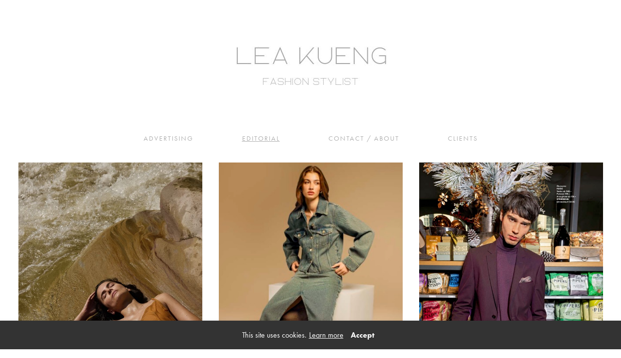

--- FILE ---
content_type: text/html; charset=utf-8
request_url: https://www.leakueng.ch/322811/editorial
body_size: 9942
content:
<!DOCTYPE HTML>
<!--[if lt IE 7]>  <html class="ie ie6 lte9 lte8 lte7"> <![endif]-->
<!--[if IE 7]>     <html class="ie ie7 lte9 lte8 lte7"> <![endif]-->
<!--[if IE 8]>     <html class="ie ie8 lte9 lte8"> <![endif]-->
<!--[if IE 9]>     <html class="ie ie9 lte9"> <![endif]-->
<!--[if gt IE 9]>  <html> <![endif]-->
<!--[if !IE]><!--> <html> <!--<![endif]-->
<head >
    

	<!-- 
	
		This website was built with ALLYOU.
		
		ALLYOU is a hassle-free website builder. Creating your online portfolio has never been so easy. Register now!
		http://www.allyou.net

	-->

	<title>FASHION STYLIST</title>
    
        <meta name="viewport" content="width=device-width, initial-scale=1.0, maximum-scale=1.0, user-scalable=0">
    
	<meta http-equiv="X-UA-Compatible" content="IE=Edge,chrome=1">
	<meta http-equiv="Content-Type" content="text/html; charset=UTF-8" />
	<meta content='en-us' http-equiv='Content-Language' />
	<meta name="Publisher" content="Allyou.net LLC., Zurich" />
	<meta name="Copyright" content="Allyou.net LLC., Zurich" />
	<meta name="Revisit" content="After 2 days" />
	<meta name="description" content="LEA KUENG FASHION STYLIST" />
	<meta name="keywords" content="styling, fashion, stylist, mode, werbung, film, tv, wardrobe" />
	<meta name="page-topic" content="application" />  
	<meta name="page-topic" content="website builder" /> 
	<meta name="audience" content="all" /> 
	<meta name="Robots" content="INDEX, FOLLOW" />     
	<meta name="Language" content="en" />
    <meta name="viewport" content="width=device-width, initial-scale=1, maximum-scale=1, user-scalable=no">

	<meta content='yes' name='apple-touch-fullscreen' />
	<meta content='yes' name='apple-mobile-web-app-capable' />
	<link href='/content/rss.xml' rel='alternate' type='application/rss+xml' />
	
	<link href='//dlv4t0z5skgwv.cloudfront.net/static/core/img/favicon.ico' media='screen' rel='shortcut icon' />
	
	
	<link rel="stylesheet" type="text/css" href="//dlv4t0z5skgwv.cloudfront.net/static/core/css/userpage/header.css?v=3" />
	<link rel="stylesheet" type="text/css" href="//dlv4t0z5skgwv.cloudfront.net/static/core/css/userpage/instagram.css?v=3" />
	
	
	<link rel="stylesheet" type="text/css" href="//dlv4t0z5skgwv.cloudfront.net/static/themes/structures/c/screen.css?v=3" />
	<link rel="stylesheet" type="text/css" href="//dlv4t0z5skgwv.cloudfront.net/static/themes/themes/fos/screen.css?v=3" />
	<!--<link rel="stylesheet" type="text/css" href="//dlv4t0z5skgwv.cloudfront.net/static/core/css/userpage/toolbar.css" />-->

	

<style type="text/css">




/**************************
 *	LAYOUT ALIGNMENTS
 **************************/
	#layoutAlignment {
		
			max-width: 1920px;
		
		
			margin: 0 auto;
		
		position: relative;
		text-align: left;
	}
	#wrap {
		text-align: left;
	}












/**************************
 *	FULLSCREEN GALLERY
 **************************/
.fullscreen-gallery__overlay {
	background-color: #ffffff;
	opacity: 1.0;
	filter: alpha(opacity=100);
}

.fullscreen-gallery__item, .fullscreen-gallery__bottom {
	background-color: #ffffff;
}


/**************************
 *	BACKGROUND
 **************************/


	body, .styleSelect, div.customization div.fontPreview, div.item div.itemOptionsDialog div.fontSwitch div.fonts {
		background-color: #ffffff;
	}




/**************************
 *	LANDING PAGE
 **************************/

	#landingPage {
		border: 0px solid #333333;
    background-color: #333333 !important;
	}






	#landingPageBackground {
		background-color: #333333;
	}






	#landingPageFrontBox {
		max-width: 400px;
		min-height: 200px;
		padding: 10px;
	}
	#landingPageFrontBoxBackground {
		background-color: #FFFFFF;
		opacity: 0.5;
	}



/**************************
 *	OVERVIEWS
 **************************/


    #wrap #content .navigationlist .page,
	#wrap #content .postlist .post {
        margin: 0 0 35px 0;
    }

    @media only screen and (min-width: 600px) {
        #wrap #content .navigationlist .page,
        #wrap #content .postlist .post {
            margin: 0 17px 35px 17px;
        }
    }




#content .navigationlist .page .pageContentContainer ,
#content .postlist .post  .pageContentContainer {
	padding: 0px;
}

#content .navigationlist .page .pageContentContainer ,
#content .postlist .post .pageContentContainer {
	border-radius: 0px !important;
	border: 0px solid transparent;
	background-color: rgba(255,255,255,1.000000);
}
#content .navigationlist .page:not(.editing) .pageContentContainer,
#content .postlist .post:not(.editing) .pageContentContainer {
	opacity: 1.0;
	filter: alpha(opacity=100);
}
#content .navigationlist .page .belowContainer,
#content .postlist .post .belowContainer {
	position: relative;
	z-index: 2;
}
	

	#content .navigationlist .page:hover .pageContentContainer ,
    #content .postlist .post:hover .pageContentContainer {
		border: 0px solid rgba(0,0,0,1.000000);
		background-color: rgba(255,255,255,1.000000);
	}
	#content .navigationlist .page:not(.editing):hover .pageContentContainer,
    #content .postlist .post:not(.editing):hover .pageContentContainer {
		opacity: 1.0;
		filter: alpha(opacity=100);	
	}







/**************************
 *	ITEMS
 **************************/

	#wrap #content .album .track .img {
        margin: 0 0 35px 0;
	}

    @media only screen and (min-width: 600px) {
        #wrap #content .album .track .img {
            margin: 0 17px 35px 17px;
        }
    }
	
	#wrap .album .thumbnails {
        margin: 0;
	}

    @media only screen and (min-width: 600px) {
        #wrap .album .thumbnails {
            margin: 0 17px 0 17px;
        }
    }
	
	#wrap .album .thumbnails .thumbnail {
        margin: 0 0 35px 0;
	}

    @media only screen and (min-width: 600px) {
        #wrap .album .thumbnails .thumbnail {
            margin: 0 35px 35px 0;
        }
    }
	
	#wrap div.hr hr, #wrap #content .postlist .item.post > .pageContentContainer > a > hr {
		border: 0;
		padding: 0;
		border-bottom: 1px solid #858585;
		padding-top: 6px;
		margin-bottom: 6px;
	}

    
    #wrap div.hr hr {
        max-width: 100%;
    }
	
	
		#wrap div.hr hr {
			display: block;
			width: auto;
		}
	
	
	
		#wrap div.hr hr {
			margin-left: auto;
			margin-right: auto;
		}
	
	
	a.default {
	  background-color: #858585;
	}
	a.colorvariant1 {
	  background-color: #b0b0b0;
	}
	a.colorvariant2 {
	  background-color: #e6e6e6;
	}
	font.default {
		color: #858585;
	}
	font.colorvariant1 {
		color: #b0b0b0;
	}
	font.colorvariant2 {
		color: #e6e6e6;
	}

	#content > .p, #content > div.item > .p, #content > div.item > .file, #content > div.item > .date-wrapper, #content > div.item > .item.album.vertical p.description {
		
			max-width: 640px;
			
				margin-left: auto!important;
				margin-right: auto!important;
			
		
	}
	
	#content > .h, #content > div.item > .h {
		
			max-width: 640px;
			
				margin: auto
			
		
	}

	
        

        

		.fullscreen-gallery__bottom__paging, .fullscreen-gallery__bottom__description,.fullscreen-gallery__close > svg > g {
			font-family: ftnk !important;
			color: #858585 !important;
			font-size: 14px !important;
			line-height: 19px !important;
			letter-spacing: 1px !important;
			word-spacing: 0px !important;
			margin-top: 5px !important;
			margin-right: 0px !important;
			margin-bottom: 20px !important;
			margin-left: 0px !important;
			background-color: transparent !important;
			text-transform: none !important;
			font-style: normal !important;
			font-weight: normal !important;
			text-decoration: none !important;
			text-align: center !important;
			stroke: #858585 !important;
		}
         {
		    font-family: ftnk !important;
			color: #858585 !important;
			font-size: 14px !important;
			line-height: 19px !important;
			letter-spacing: 1px !important;
			background-color: transparent !important;
			text-transform: none !important;
			font-style: normal !important;
			font-weight: normal !important;
			text-decoration: none !important;
			text-align: center !important;
		}

        @media(max-width: 639px) {
            .fullscreen-gallery__bottom__paging, .fullscreen-gallery__bottom__description,.fullscreen-gallery__close > svg > g {
                font-size: 28.00px !important;
                line-height: 40.00px !important;
                margin-right: 10px !important;
			    margin-left: 10px !important;
            }
        }
	
        

        

		#wrap .album .img p.description {
			font-family: ftnk !important;
			color: #858585 !important;
			font-size: 14px !important;
			line-height: 19px !important;
			letter-spacing: 1px !important;
			word-spacing: 0px !important;
			margin-top: 5px !important;
			margin-right: 0px !important;
			margin-bottom: 20px !important;
			margin-left: 0px !important;
			background-color: transparent !important;
			text-transform: none !important;
			font-style: normal !important;
			font-weight: normal !important;
			text-decoration: none !important;
			text-align: center !important;
			stroke: #858585 !important;
		}
         {
		    font-family: ftnk !important;
			color: #858585 !important;
			font-size: 14px !important;
			line-height: 19px !important;
			letter-spacing: 1px !important;
			background-color: transparent !important;
			text-transform: none !important;
			font-style: normal !important;
			font-weight: normal !important;
			text-decoration: none !important;
			text-align: center !important;
		}

        @media(max-width: 639px) {
            #wrap .album .img p.description {
                font-size: 28.00px !important;
                line-height: 40.00px !important;
                margin-right: 10px !important;
			    margin-left: 10px !important;
            }
        }
	
        

        

		#wrap .album .pagingMedia .pager a, #wrap .album .pagingMedia .pager {
			font-family: ftnk !important;
			color: #858585 !important;
			font-size: 14px !important;
			line-height: 19px !important;
			letter-spacing: 1px !important;
			word-spacing: 0px !important;
			margin-top: 5px !important;
			margin-right: 0px !important;
			margin-bottom: 20px !important;
			margin-left: 0px !important;
			background-color: transparent !important;
			text-transform: none !important;
			font-style: normal !important;
			font-weight: normal !important;
			text-decoration: none !important;
			text-align: center !important;
			stroke: #858585 !important;
		}
         {
		    font-family: ftnk !important;
			color: #858585 !important;
			font-size: 14px !important;
			line-height: 19px !important;
			letter-spacing: 1px !important;
			background-color: transparent !important;
			text-transform: none !important;
			font-style: normal !important;
			font-weight: normal !important;
			text-decoration: none !important;
			text-align: center !important;
		}

        @media(max-width: 639px) {
            #wrap .album .pagingMedia .pager a, #wrap .album .pagingMedia .pager {
                font-size: 28.00px !important;
                line-height: 40.00px !important;
                margin-right: 10px !important;
			    margin-left: 10px !important;
            }
        }
	
        

        

		.h > h1, div.item.h > .H1, div.font.H1 h2, #logo h1 {
			font-family: ftnk !important;
			color: #858585 !important;
			font-size: 14px !important;
			line-height: 19px !important;
			letter-spacing: 1px !important;
			word-spacing: 0px !important;
			margin-top: 40px !important;
			margin-right: 0px !important;
			margin-bottom: 10px !important;
			margin-left: 0px !important;
			background-color: transparent !important;
			text-transform: uppercase !important;
			font-style: normal !important;
			font-weight: normal !important;
			text-decoration: none !important;
			text-align: center !important;
			stroke: #858585 !important;
		}
         {
		    font-family: ftnk !important;
			color: #858585 !important;
			font-size: 14px !important;
			line-height: 19px !important;
			letter-spacing: 1px !important;
			background-color: transparent !important;
			text-transform: uppercase !important;
			font-style: normal !important;
			font-weight: normal !important;
			text-decoration: none !important;
			text-align: center !important;
		}

        @media(max-width: 639px) {
            .h > h1, div.item.h > .H1, div.font.H1 h2, #logo h1 {
                font-size: 28.00px !important;
                line-height: 40.00px !important;
                margin-right: 10px !important;
			    margin-left: 10px !important;
            }
        }
	
        

        

		.h > h2, div.item.h > .H2, div.font.H2 h2 {
			font-family: ftnk !important;
			color: #858585 !important;
			font-size: 14px !important;
			line-height: 19px !important;
			letter-spacing: 1px !important;
			word-spacing: 0px !important;
			margin-top: 40px !important;
			margin-right: 0px !important;
			margin-bottom: 10px !important;
			margin-left: 0px !important;
			background-color: transparent !important;
			text-transform: uppercase !important;
			font-style: normal !important;
			font-weight: normal !important;
			text-decoration: none !important;
			text-align: center !important;
			stroke: #858585 !important;
		}
         {
		    font-family: ftnk !important;
			color: #858585 !important;
			font-size: 14px !important;
			line-height: 19px !important;
			letter-spacing: 1px !important;
			background-color: transparent !important;
			text-transform: uppercase !important;
			font-style: normal !important;
			font-weight: normal !important;
			text-decoration: none !important;
			text-align: center !important;
		}

        @media(max-width: 639px) {
            .h > h2, div.item.h > .H2, div.font.H2 h2 {
                font-size: 28.00px !important;
                line-height: 40.00px !important;
                margin-right: 10px !important;
			    margin-left: 10px !important;
            }
        }
	
        

        

		.h > h3, .h > h3 a, div.item.h > .H3, div.font.H3 h2 {
			font-family: ftnk !important;
			color: #858585 !important;
			font-size: 14px !important;
			line-height: 19px !important;
			letter-spacing: 1px !important;
			word-spacing: 0px !important;
			margin-top: 40px !important;
			margin-right: 0px !important;
			margin-bottom: 10px !important;
			margin-left: 0px !important;
			background-color: transparent !important;
			text-transform: uppercase !important;
			font-style: normal !important;
			font-weight: normal !important;
			text-decoration: none !important;
			text-align: center !important;
			stroke: #858585 !important;
		}
         {
		    font-family: ftnk !important;
			color: #858585 !important;
			font-size: 14px !important;
			line-height: 19px !important;
			letter-spacing: 1px !important;
			background-color: transparent !important;
			text-transform: uppercase !important;
			font-style: normal !important;
			font-weight: normal !important;
			text-decoration: none !important;
			text-align: center !important;
		}

        @media(max-width: 639px) {
            .h > h3, .h > h3 a, div.item.h > .H3, div.font.H3 h2 {
                font-size: 28.00px !important;
                line-height: 40.00px !important;
                margin-right: 10px !important;
			    margin-left: 10px !important;
            }
        }
	
        

        

		.h > h4, div.item.h > .H4, div.font.H4 h2 {
			font-family: ftnk !important;
			color: #858585 !important;
			font-size: 14px !important;
			line-height: 19px !important;
			letter-spacing: 1px !important;
			word-spacing: 0px !important;
			margin-top: 40px !important;
			margin-right: 0px !important;
			margin-bottom: 10px !important;
			margin-left: 0px !important;
			background-color: transparent !important;
			text-transform: uppercase !important;
			font-style: normal !important;
			font-weight: normal !important;
			text-decoration: none !important;
			text-align: center !important;
			stroke: #858585 !important;
		}
         {
		    font-family: ftnk !important;
			color: #858585 !important;
			font-size: 14px !important;
			line-height: 19px !important;
			letter-spacing: 1px !important;
			background-color: transparent !important;
			text-transform: uppercase !important;
			font-style: normal !important;
			font-weight: normal !important;
			text-decoration: none !important;
			text-align: center !important;
		}

        @media(max-width: 639px) {
            .h > h4, div.item.h > .H4, div.font.H4 h2 {
                font-size: 28.00px !important;
                line-height: 40.00px !important;
                margin-right: 10px !important;
			    margin-left: 10px !important;
            }
        }
	
        

        

		.h > h5, div.item.h > .H5, div.font.H5 h2 {
			font-family: ftnk !important;
			color: #858585 !important;
			font-size: 14px !important;
			line-height: 19px !important;
			letter-spacing: 1px !important;
			word-spacing: 0px !important;
			margin-top: 40px !important;
			margin-right: 0px !important;
			margin-bottom: 10px !important;
			margin-left: 0px !important;
			background-color: transparent !important;
			text-transform: uppercase !important;
			font-style: normal !important;
			font-weight: normal !important;
			text-decoration: none !important;
			text-align: center !important;
			stroke: #858585 !important;
		}
         {
		    font-family: ftnk !important;
			color: #858585 !important;
			font-size: 14px !important;
			line-height: 19px !important;
			letter-spacing: 1px !important;
			background-color: transparent !important;
			text-transform: uppercase !important;
			font-style: normal !important;
			font-weight: normal !important;
			text-decoration: none !important;
			text-align: center !important;
		}

        @media(max-width: 639px) {
            .h > h5, div.item.h > .H5, div.font.H5 h2 {
                font-size: 28.00px !important;
                line-height: 40.00px !important;
                margin-right: 10px !important;
			    margin-left: 10px !important;
            }
        }
	
        

        

		.h > h6, div.item.h > .H6, div.font.H6 h2 {
			font-family: ftnk !important;
			color: #858585 !important;
			font-size: 14px !important;
			line-height: 19px !important;
			letter-spacing: 1px !important;
			word-spacing: 0px !important;
			margin-top: 40px !important;
			margin-right: 0px !important;
			margin-bottom: 10px !important;
			margin-left: 0px !important;
			background-color: transparent !important;
			text-transform: uppercase !important;
			font-style: normal !important;
			font-weight: normal !important;
			text-decoration: none !important;
			text-align: center !important;
			stroke: #858585 !important;
		}
         {
		    font-family: ftnk !important;
			color: #858585 !important;
			font-size: 14px !important;
			line-height: 19px !important;
			letter-spacing: 1px !important;
			background-color: transparent !important;
			text-transform: uppercase !important;
			font-style: normal !important;
			font-weight: normal !important;
			text-decoration: none !important;
			text-align: center !important;
		}

        @media(max-width: 639px) {
            .h > h6, div.item.h > .H6, div.font.H6 h2 {
                font-size: 28.00px !important;
                line-height: 40.00px !important;
                margin-right: 10px !important;
			    margin-left: 10px !important;
            }
        }
	
        

        
            #wrap .hamburger .hamburger-inner,
            #wrap .hamburger .hamburger-inner:before,
            #wrap .hamburger .hamburger-inner:after {
                background-color: #b0b0b0;
            }

            #wrap .hamburger.is-active .hamburger-inner,
            #wrap .hamburger.is-active .hamburger-inner:before,
            #wrap .hamburger.is-active .hamburger-inner:after {
                background-color: #000000;
            }
        

		#sidebar .page > a, #hamburger-sidebar .page > a, #sidebar .navigationlist.linked > .name, #hamburger-sidebar .navigationlist.linked > .name, #sidebar .postlist > .name, #hamburger-sidebar .postlist > .name  {
			font-family: ftnk !important;
			color: #b0b0b0 !important;
			font-size: 14px !important;
			line-height: 19px !important;
			letter-spacing: 2px !important;
			word-spacing: 0px !important;
			margin-top: 0px !important;
			margin-right: 50px !important;
			margin-bottom: 0px !important;
			margin-left: 50px !important;
			background-color: transparent !important;
			text-transform: none !important;
			font-style: normal !important;
			font-weight: normal !important;
			text-decoration: none !important;
			text-align: center !important;
			stroke: #b0b0b0 !important;
		}
         {
		    font-family: ftnk !important;
			color: #b0b0b0 !important;
			font-size: 14px !important;
			line-height: 19px !important;
			letter-spacing: 2px !important;
			background-color: transparent !important;
			text-transform: none !important;
			font-style: normal !important;
			font-weight: normal !important;
			text-decoration: none !important;
			text-align: center !important;
		}

        @media(max-width: 639px) {
            #sidebar .page > a, #hamburger-sidebar .page > a, #sidebar .navigationlist.linked > .name, #hamburger-sidebar .navigationlist.linked > .name, #sidebar .postlist > .name, #hamburger-sidebar .postlist > .name  {
                font-size: 21.00px !important;
                line-height: 30.00px !important;
                margin-right: 10px !important;
			    margin-left: 10px !important;
            }
        }
	
        

        

		#sidebar .page > a.active, #hamburger-sidebar .page > a.active, #sidebar .navigationlist > a.name.active, #hamburger-sidebar .navigationlist > a.name.active, #sidebar .postlist > a.name.active #hamburger-sidebar .postlist > a.name.active {
			font-family: ftnk !important;
			color: #b0b0b0 !important;
			font-size: 14px !important;
			line-height: 19px !important;
			letter-spacing: 2px !important;
			word-spacing: 0px !important;
			margin-top: 0px !important;
			margin-right: 50px !important;
			margin-bottom: 0px !important;
			margin-left: 50px !important;
			background-color: transparent !important;
			text-transform: none !important;
			font-style: normal !important;
			font-weight: normal !important;
			text-decoration: underline !important;
			text-align: center !important;
			stroke: #b0b0b0 !important;
		}
         {
		    font-family: ftnk !important;
			color: #b0b0b0 !important;
			font-size: 14px !important;
			line-height: 19px !important;
			letter-spacing: 2px !important;
			background-color: transparent !important;
			text-transform: none !important;
			font-style: normal !important;
			font-weight: normal !important;
			text-decoration: underline !important;
			text-align: center !important;
		}

        @media(max-width: 639px) {
            #sidebar .page > a.active, #hamburger-sidebar .page > a.active, #sidebar .navigationlist > a.name.active, #hamburger-sidebar .navigationlist > a.name.active, #sidebar .postlist > a.name.active #hamburger-sidebar .postlist > a.name.active {
                font-size: 21.00px !important;
                line-height: 30.00px !important;
                margin-right: 10px !important;
			    margin-left: 10px !important;
            }
        }
	
        

        

		#sidebar .page > a:hover, #hamburger-sidebar .page > a:hover, #sidebar .page > a.active:hover, #hamburger-sidebar .page > a.active:hover, #sidebar .navigationlist > a.name:hover, #hamburger-sidebar .navigationlist > a.name:hover, #sidebar .navigationlist > a.name.active:hover, #hamburger-sidebar .navigationlist > a.name.active:hover, #sidebar .postlist > a.name:hover, #hamburger-sidebar .postlist > a.name:hover, #sidebar .postlist > a.name.active:hover #hamburger-sidebar .postlist > a.name.active:hover {
			font-family: ftnk !important;
			color: #b0b0b0 !important;
			font-size: 14px !important;
			line-height: 19px !important;
			letter-spacing: 2px !important;
			word-spacing: 0px !important;
			margin-top: 0px !important;
			margin-right: 50px !important;
			margin-bottom: 0px !important;
			margin-left: 50px !important;
			background-color: transparent !important;
			text-transform: none !important;
			font-style: normal !important;
			font-weight: normal !important;
			text-decoration: underline !important;
			text-align: center !important;
			stroke: #b0b0b0 !important;
		}
         {
		    font-family: ftnk !important;
			color: #b0b0b0 !important;
			font-size: 14px !important;
			line-height: 19px !important;
			letter-spacing: 2px !important;
			background-color: transparent !important;
			text-transform: none !important;
			font-style: normal !important;
			font-weight: normal !important;
			text-decoration: underline !important;
			text-align: center !important;
		}

        @media(max-width: 639px) {
            #sidebar .page > a:hover, #hamburger-sidebar .page > a:hover, #sidebar .page > a.active:hover, #hamburger-sidebar .page > a.active:hover, #sidebar .navigationlist > a.name:hover, #hamburger-sidebar .navigationlist > a.name:hover, #sidebar .navigationlist > a.name.active:hover, #hamburger-sidebar .navigationlist > a.name.active:hover, #sidebar .postlist > a.name:hover, #hamburger-sidebar .postlist > a.name:hover, #sidebar .postlist > a.name.active:hover #hamburger-sidebar .postlist > a.name.active:hover {
                font-size: 21.00px !important;
                line-height: 30.00px !important;
                margin-right: 10px !important;
			    margin-left: 10px !important;
            }
        }
	
        

        

		#sidebar .navigationlist.listed > .name  {
			font-family: ftnk !important;
			color: #b0b0b0 !important;
			font-size: 14px !important;
			line-height: 19px !important;
			letter-spacing: 2px !important;
			word-spacing: 0px !important;
			margin-top: 0px !important;
			margin-right: 50px !important;
			margin-bottom: 0px !important;
			margin-left: 50px !important;
			background-color: transparent !important;
			text-transform: none !important;
			font-style: normal !important;
			font-weight: bold !important;
			text-decoration: none !important;
			text-align: center !important;
			stroke: #b0b0b0 !important;
		}
         {
		    font-family: ftnk !important;
			color: #b0b0b0 !important;
			font-size: 14px !important;
			line-height: 19px !important;
			letter-spacing: 2px !important;
			background-color: transparent !important;
			text-transform: none !important;
			font-style: normal !important;
			font-weight: bold !important;
			text-decoration: none !important;
			text-align: center !important;
		}

        @media(max-width: 639px) {
            #sidebar .navigationlist.listed > .name  {
                font-size: 21.00px !important;
                line-height: 30.00px !important;
                margin-right: 10px !important;
			    margin-left: 10px !important;
            }
        }
	
        

        

		#content > .post .date.detail > p {
			font-family: ftnk !important;
			color: #858585 !important;
			font-size: 14px !important;
			line-height: 19px !important;
			letter-spacing: 1px !important;
			word-spacing: 0px !important;
			margin-top: 5px !important;
			margin-right: 0px !important;
			margin-bottom: 20px !important;
			margin-left: 0px !important;
			background-color: transparent !important;
			text-transform: none !important;
			font-style: normal !important;
			font-weight: normal !important;
			text-decoration: none !important;
			text-align: center !important;
			stroke: #858585 !important;
		}
         {
		    font-family: ftnk !important;
			color: #858585 !important;
			font-size: 14px !important;
			line-height: 19px !important;
			letter-spacing: 1px !important;
			background-color: transparent !important;
			text-transform: none !important;
			font-style: normal !important;
			font-weight: normal !important;
			text-decoration: none !important;
			text-align: center !important;
		}

        @media(max-width: 639px) {
            #content > .post .date.detail > p {
                font-size: 28.00px !important;
                line-height: 40.00px !important;
                margin-right: 10px !important;
			    margin-left: 10px !important;
            }
        }
	
        

        

		#content .postlist .post .date, #content .postlist .postWrapper .date {
			font-family: ftnk !important;
			color: #858585 !important;
			font-size: 14px !important;
			line-height: 19px !important;
			letter-spacing: 1px !important;
			word-spacing: 0px !important;
			margin-top: 5px !important;
			margin-right: 0px !important;
			margin-bottom: 20px !important;
			margin-left: 0px !important;
			background-color: transparent !important;
			text-transform: none !important;
			font-style: normal !important;
			font-weight: normal !important;
			text-decoration: none !important;
			text-align: center !important;
			stroke: #858585 !important;
		}
         {
		    font-family: ftnk !important;
			color: #858585 !important;
			font-size: 14px !important;
			line-height: 19px !important;
			letter-spacing: 1px !important;
			background-color: transparent !important;
			text-transform: none !important;
			font-style: normal !important;
			font-weight: normal !important;
			text-decoration: none !important;
			text-align: center !important;
		}

        @media(max-width: 639px) {
            #content .postlist .post .date, #content .postlist .postWrapper .date {
                font-size: 28.00px !important;
                line-height: 40.00px !important;
                margin-right: 10px !important;
			    margin-left: 10px !important;
            }
        }
	
        

        

		#content .postlist .post .description {
			font-family: ftnk !important;
			color: #858585 !important;
			font-size: 14px !important;
			line-height: 19px !important;
			letter-spacing: 1px !important;
			word-spacing: 0px !important;
			margin-top: 5px !important;
			margin-right: 0px !important;
			margin-bottom: 20px !important;
			margin-left: 0px !important;
			background-color: transparent !important;
			text-transform: none !important;
			font-style: normal !important;
			font-weight: normal !important;
			text-decoration: none !important;
			text-align: center !important;
			stroke: #858585 !important;
		}
         {
		    font-family: ftnk !important;
			color: #858585 !important;
			font-size: 14px !important;
			line-height: 19px !important;
			letter-spacing: 1px !important;
			background-color: transparent !important;
			text-transform: none !important;
			font-style: normal !important;
			font-weight: normal !important;
			text-decoration: none !important;
			text-align: center !important;
		}

        @media(max-width: 639px) {
            #content .postlist .post .description {
                font-size: 28.00px !important;
                line-height: 40.00px !important;
                margin-right: 10px !important;
			    margin-left: 10px !important;
            }
        }
	
        

        

		#content .postlist .post .name, #content .postlist .postWrapper .name {
			font-family: ftnk !important;
			color: #858585 !important;
			font-size: 14px !important;
			line-height: 19px !important;
			letter-spacing: 1px !important;
			word-spacing: 0px !important;
			margin-top: 40px !important;
			margin-right: 0px !important;
			margin-bottom: 10px !important;
			margin-left: 0px !important;
			background-color: transparent !important;
			text-transform: uppercase !important;
			font-style: normal !important;
			font-weight: normal !important;
			text-decoration: none !important;
			text-align: center !important;
			stroke: #858585 !important;
		}
         {
		    font-family: ftnk !important;
			color: #858585 !important;
			font-size: 14px !important;
			line-height: 19px !important;
			letter-spacing: 1px !important;
			background-color: transparent !important;
			text-transform: uppercase !important;
			font-style: normal !important;
			font-weight: normal !important;
			text-decoration: none !important;
			text-align: center !important;
		}

        @media(max-width: 639px) {
            #content .postlist .post .name, #content .postlist .postWrapper .name {
                font-size: 28.00px !important;
                line-height: 40.00px !important;
                margin-right: 10px !important;
			    margin-left: 10px !important;
            }
        }
	
        

        

		#content .page .description {
			font-family: ftnk !important;
			color: #858585 !important;
			font-size: 14px !important;
			line-height: 19px !important;
			letter-spacing: 1px !important;
			word-spacing: 0px !important;
			margin-top: 5px !important;
			margin-right: 0px !important;
			margin-bottom: 20px !important;
			margin-left: 0px !important;
			background-color: transparent !important;
			text-transform: none !important;
			font-style: normal !important;
			font-weight: normal !important;
			text-decoration: none !important;
			text-align: center !important;
			stroke: #858585 !important;
		}
         {
		    font-family: ftnk !important;
			color: #858585 !important;
			font-size: 14px !important;
			line-height: 19px !important;
			letter-spacing: 1px !important;
			background-color: transparent !important;
			text-transform: none !important;
			font-style: normal !important;
			font-weight: normal !important;
			text-decoration: none !important;
			text-align: center !important;
		}

        @media(max-width: 639px) {
            #content .page .description {
                font-size: 28.00px !important;
                line-height: 40.00px !important;
                margin-right: 10px !important;
			    margin-left: 10px !important;
            }
        }
	
        

        

		#content .page .headline {
			font-family: ftnk !important;
			color: #858585 !important;
			font-size: 14px !important;
			line-height: 19px !important;
			letter-spacing: 1px !important;
			word-spacing: 0px !important;
			margin-top: 40px !important;
			margin-right: 0px !important;
			margin-bottom: 10px !important;
			margin-left: 0px !important;
			background-color: transparent !important;
			text-transform: uppercase !important;
			font-style: normal !important;
			font-weight: normal !important;
			text-decoration: none !important;
			text-align: center !important;
			stroke: #858585 !important;
		}
         {
		    font-family: ftnk !important;
			color: #858585 !important;
			font-size: 14px !important;
			line-height: 19px !important;
			letter-spacing: 1px !important;
			background-color: transparent !important;
			text-transform: uppercase !important;
			font-style: normal !important;
			font-weight: normal !important;
			text-decoration: none !important;
			text-align: center !important;
		}

        @media(max-width: 639px) {
            #content .page .headline {
                font-size: 28.00px !important;
                line-height: 40.00px !important;
                margin-right: 10px !important;
			    margin-left: 10px !important;
            }
        }
	
        
            #cookie-layer, #cookie-overlay, #cookie-layer .cookie-layer-button {
                font-family: ftnk !important;
                line-height: 19px !important;
                text-align: left !important;
            }
        

        

		.p > p.variant1, div.font.variant1 h2, .file > .format.variant1, #logo p {
			font-family: ftnk !important;
			color: #858585 !important;
			font-size: 14px !important;
			line-height: 19px !important;
			letter-spacing: 1px !important;
			word-spacing: 0px !important;
			margin-top: 5px !important;
			margin-right: 0px !important;
			margin-bottom: 20px !important;
			margin-left: 0px !important;
			background-color: transparent !important;
			text-transform: none !important;
			font-style: normal !important;
			font-weight: normal !important;
			text-decoration: none !important;
			text-align: center !important;
			stroke: #858585 !important;
		}
         {
		    font-family: ftnk !important;
			color: #858585 !important;
			font-size: 14px !important;
			line-height: 19px !important;
			letter-spacing: 1px !important;
			background-color: transparent !important;
			text-transform: none !important;
			font-style: normal !important;
			font-weight: normal !important;
			text-decoration: none !important;
			text-align: center !important;
		}

        @media(max-width: 639px) {
            .p > p.variant1, div.font.variant1 h2, .file > .format.variant1, #logo p {
                font-size: 28.00px !important;
                line-height: 40.00px !important;
                margin-right: 10px !important;
			    margin-left: 10px !important;
            }
        }
	
        

        

		.p > p.variant2, div.font.variant2 h2, .file > .format.variant2 {
			font-family: ftnk !important;
			color: #858585 !important;
			font-size: 16px !important;
			line-height: 19px !important;
			letter-spacing: 1px !important;
			word-spacing: 0px !important;
			margin-top: 5px !important;
			margin-right: 0px !important;
			margin-bottom: 20px !important;
			margin-left: 0px !important;
			background-color: transparent !important;
			text-transform: none !important;
			font-style: normal !important;
			font-weight: normal !important;
			text-decoration: none !important;
			text-align: center !important;
			stroke: #858585 !important;
		}
         {
		    font-family: ftnk !important;
			color: #858585 !important;
			font-size: 16px !important;
			line-height: 19px !important;
			letter-spacing: 1px !important;
			background-color: transparent !important;
			text-transform: none !important;
			font-style: normal !important;
			font-weight: normal !important;
			text-decoration: none !important;
			text-align: center !important;
		}

        @media(max-width: 639px) {
            .p > p.variant2, div.font.variant2 h2, .file > .format.variant2 {
                font-size: 16.00px !important;
                line-height: 20.00px !important;
                margin-right: 10px !important;
			    margin-left: 10px !important;
            }
        }
	
        

        

		.p > p.variant3, div.font.variant3 h2, .file > .format.variant3 {
			font-family: ftnk !important;
			color: #858585 !important;
			font-size: 14px !important;
			line-height: 19px !important;
			letter-spacing: 1px !important;
			word-spacing: 0px !important;
			margin-top: 5px !important;
			margin-right: 0px !important;
			margin-bottom: 20px !important;
			margin-left: 0px !important;
			background-color: transparent !important;
			text-transform: none !important;
			font-style: normal !important;
			font-weight: normal !important;
			text-decoration: none !important;
			text-align: center !important;
			stroke: #858585 !important;
		}
         {
		    font-family: ftnk !important;
			color: #858585 !important;
			font-size: 14px !important;
			line-height: 19px !important;
			letter-spacing: 1px !important;
			background-color: transparent !important;
			text-transform: none !important;
			font-style: normal !important;
			font-weight: normal !important;
			text-decoration: none !important;
			text-align: center !important;
		}

        @media(max-width: 639px) {
            .p > p.variant3, div.font.variant3 h2, .file > .format.variant3 {
                font-size: 28.00px !important;
                line-height: 40.00px !important;
                margin-right: 10px !important;
			    margin-left: 10px !important;
            }
        }
	
        

        

		.p > p, div.font h2, .file > .format {
			font-family: ftnk !important;
			color: #858585 !important;
			font-size: 14px !important;
			line-height: 19px !important;
			letter-spacing: 1px !important;
			word-spacing: 0px !important;
			margin-top: 5px !important;
			margin-right: 0px !important;
			margin-bottom: 20px !important;
			margin-left: 0px !important;
			background-color: transparent !important;
			text-transform: none !important;
			font-style: normal !important;
			font-weight: normal !important;
			text-decoration: none !important;
			text-align: center !important;
			stroke: #858585 !important;
		}
         {
		    font-family: ftnk !important;
			color: #858585 !important;
			font-size: 14px !important;
			line-height: 19px !important;
			letter-spacing: 1px !important;
			background-color: transparent !important;
			text-transform: none !important;
			font-style: normal !important;
			font-weight: normal !important;
			text-decoration: none !important;
			text-align: center !important;
		}

        @media(max-width: 639px) {
            .p > p, div.font h2, .file > .format {
                font-size: 28.00px !important;
                line-height: 40.00px !important;
                margin-right: 10px !important;
			    margin-left: 10px !important;
            }
        }
	
        

        

		#bottomRight div.shareBox > a {
			font-family: ftnk !important;
			color: #858585 !important;
			font-size: 14px !important;
			line-height: 19px !important;
			letter-spacing: 1px !important;
			word-spacing: 0px !important;
			margin-top: 5px !important;
			margin-right: 0px !important;
			margin-bottom: 20px !important;
			margin-left: 0px !important;
			background-color: transparent !important;
			text-transform: none !important;
			font-style: normal !important;
			font-weight: normal !important;
			text-decoration: none !important;
			text-align: center !important;
			stroke: #858585 !important;
		}
         {
		    font-family: ftnk !important;
			color: #858585 !important;
			font-size: 14px !important;
			line-height: 19px !important;
			letter-spacing: 1px !important;
			background-color: transparent !important;
			text-transform: none !important;
			font-style: normal !important;
			font-weight: normal !important;
			text-decoration: none !important;
			text-align: center !important;
		}

        @media(max-width: 639px) {
            #bottomRight div.shareBox > a {
                font-size: 28.00px !important;
                line-height: 40.00px !important;
                margin-right: 10px !important;
			    margin-left: 10px !important;
            }
        }
	
	
	
		#landingPageFrontBox h1 {
			font-family: ftnk !important;
			color: #858585 !important;
			font-size: 42px !important;
			line-height: 48px !important;
			letter-spacing: 0px !important;
			word-spacing: 0px !important;
			margin-top: 50px !important;
			margin-right: 0px !important;
			margin-bottom: 0px !important;
			margin-left: 0px !important;
			background-color: transparent !important;
			text-transform: none !important;
			font-style: normal !important;
			font-weight: normal !important;
			text-decoration: none !important;
			text-align: center !important;
		}

		 {
		    font-family: ftnk !important;
			color: #858585 !important;
			font-size: 42px !important;
			line-height: 48px !important;
			letter-spacing: 0px !important;
			background-color: transparent !important;
			text-transform: none !important;
			font-style: normal !important;
			font-weight: normal !important;
			text-decoration: none !important;
			text-align: center !important;
		}

        @media(max-width: 639px) {
            #landingPageFrontBox h1 {
                font-size: 47.88px !important;
                line-height: 55.86px !important;
                margin-right: 0 !important;
			    margin-left: 0 !important;
            }
		}
	
		#landingPageFrontBox p {
			font-family: ftnk !important;
			color: #858585 !important;
			font-size: 21px !important;
			line-height: 24px !important;
			letter-spacing: 0px !important;
			word-spacing: 0px !important;
			margin-top: 10px !important;
			margin-right: 0px !important;
			margin-bottom: 0px !important;
			margin-left: 0px !important;
			background-color: transparent !important;
			text-transform: none !important;
			font-style: normal !important;
			font-weight: normal !important;
			text-decoration: none !important;
			text-align: center !important;
		}

		 {
		    font-family: ftnk !important;
			color: #858585 !important;
			font-size: 21px !important;
			line-height: 24px !important;
			letter-spacing: 0px !important;
			background-color: transparent !important;
			text-transform: none !important;
			font-style: normal !important;
			font-weight: normal !important;
			text-decoration: none !important;
			text-align: center !important;
		}

        @media(max-width: 639px) {
            #landingPageFrontBox p {
                font-size: 23.94px !important;
                line-height: 28.50px !important;
                margin-right: 0 !important;
			    margin-left: 0 !important;
            }
		}
	


/**************************
 *	PAGE NAVIGATION
 **************************/
.svg_top {
    background-color: #858585;
    -webkit-mask-image: url(//dlv4t0z5skgwv.cloudfront.net/static/core/img/userpage/pagenavigation/icons_page_navigator_40x40_arrow-top.svg);
    mask-image: url(//dlv4t0z5skgwv.cloudfront.net/static/core/img/userpage/pagenavigation/icons_page_navigator_40x40_arrow-top.svg);
}

@-moz-document url-prefix() {
	.svg_top {
		background-color: #858585;
		background-image: url(//dlv4t0z5skgwv.cloudfront.net/static/core/img/userpage/pagenavigation/icons_page_navigator_40x40_arrow-top.svg);
		 -webkit-mask-image: url(//dlv4t0z5skgwv.cloudfront.net/static/core/img/userpage/pagenavigation/icons_page_navigator_40x40_arrow-top.svg);
		 mask-image: url(//dlv4t0z5skgwv.cloudfront.net/static/core/img/userpage/pagenavigation/icons_page_navigator_40x40_arrow-top.svg);
	}
}


    a.svg_prev, a.svg_next, a.svg_overview {
        background-color: #858585;
        -webkit-mask-image: url(//dlv4t0z5skgwv.cloudfront.net/static/core/img/userpage/pagenavigation/icons_page_navigator_40x40_arrow-left.svg);
        mask-image: url(//dlv4t0z5skgwv.cloudfront.net/static/core/img/userpage/pagenavigation/icons_page_navigator_40x40_arrow-left.svg);
    }

	@-moz-document url-prefix() {
		a.svg_prev, a.svg_next, a.svg_overview {
		background-color: transparent;
				background-image: url(//dlv4t0z5skgwv.cloudfront.net/static/core/img/userpage/pagenavigation/icons_page_navigator_40x40_arrow-left.svg);
		-webkit-mask-image: url(//dlv4t0z5skgwv.cloudfront.net/static/core/img/userpage/pagenavigation/icons_page_navigator_40x40_arrow-left.svg);
		mask-image: url(//dlv4t0z5skgwv.cloudfront.net/static/core/img/userpage/pagenavigation/icons_page_navigator_40x40_arrow-left.svg);
		}

		a.svg_next {
			background-image: url(//dlv4t0z5skgwv.cloudfront.net/static/core/img/userpage/pagenavigation/icons_page_navigator_40x40_arrow-right.svg);
		}

		a.svg_overview {
			background-image: url(//dlv4t0z5skgwv.cloudfront.net/static/core/img/userpage/pagenavigation/icons_page_navigator_40x40_overview.svg);
		}
	}

    a.svg_next {
        -webkit-mask-image: url(//dlv4t0z5skgwv.cloudfront.net/static/core/img/userpage/pagenavigation/icons_page_navigator_40x40_arrow-right.svg);
        mask-image: url(//dlv4t0z5skgwv.cloudfront.net/static/core/img/userpage/pagenavigation/icons_page_navigator_40x40_arrow-right.svg);
    }

    a.svg_overview {
        -webkit-mask-image: url(//dlv4t0z5skgwv.cloudfront.net/static/core/img/userpage/pagenavigation/icons_page_navigator_40x40_overview.svg);
        mask-image: url(//dlv4t0z5skgwv.cloudfront.net/static/core/img/userpage/pagenavigation/icons_page_navigator_40x40_overview.svg);
    }



 /**************************
 *	Mobile Sidebar - Hamburger Menu
 **************************/
.hamburger {
    right: 10px;
    top: 10px;
    left: auto;
}

body #hamburger-sidebar {
    background-color: #ffffff;
    color: #000000 !important;

}
body #hamburger-sidebar .allyou_copy {
    color: #000000 !important;
}
#hamburger-sidebar div.item > a,
#hamburger-sidebar .page > a:hover,
#hamburger-sidebar .page > a.active,
#hamburger-sidebar .page > a.active:hover,
#hamburger-sidebar .navigationlist.linked > .name,
#hamburger-sidebar .postlist > .name,
#hamburger-sidebar .navigationlist > a.name.active,
#hamburger-sidebar .navigationlist > a.name:hover,
#hamburger-sidebar .navigationlist > a.name.active:hover,
#hamburger-sidebar .postlist > a.name.active,
#hamburger-sidebar .postlist > a.name:hover,
#hamburger-sidebar .postlist > a.name.active:hover {
    color: #000000 !important;
}
/**************************
 *	CUSTOM CSS
 **************************/



/**************************
 *	MEDIA QUERIES
 **************************/


</style>
		
	<script type="text/javascript" src="//dlv4t0z5skgwv.cloudfront.net/static/themes/structures/c/structureScript.js?v=3"></script>
	<script type="text/javascript">
		var initBackground = function() {
			
				$('#backgroundImage').empty()
			
		}
		if(window.jQuery) {
			initBackground();
		} else {
			window.onload = initBackground;
		}
	</script>
    <script type="text/javascript" src="//use.typekit.net/zib3juz.js"></script>
	
	
	
	<script type="text/javascript">
		(function() {
			var d = false;
			var tk = document.createElement('script');
			tk.src = '//use.typekit.net/ik/[base64].js?rnd=494269';
			tk.type = 'text/javascript';
			tk.async = 'true';
			tk.onload = tk.onreadystatechange = function() {
				var rs = this.readyState;
				if (d || rs && rs != 'complete' && rs != 'loaded') return;
				d = true;
				try { Typekit.load(); } catch (e) {}
			};
			var s = document.getElementsByTagName('script')[0];
			s.parentNode.insertBefore(tk, s);
		})();
	</script>
	
	
	

</head>
<body class="structure-c viewmode "  >
		

		
    <style>#header, #content, #hamburger-wrapper, #sidebar { opacity: 0; }</style>
    <script type="application/javascript" src="//dlv4t0z5skgwv.cloudfront.net/static/core/js/userpage/main_compressed.371da8a08487.js" charset="utf-8"></script>
    
    
        <script type="text/javascript">
            allyouUserpage.checkForUnsupportedBrowser();
        </script>
    

    <div id="backgroundImage"></div>

    

    

    <div id="wrap">
        <div id="hamburger-wrapper">
            <div id="menu" data-animation-type="spin">
    <div class="modalCover"></div>
    <div id="hamburger-sidebar"
         class="contentContainer
            sidebar--offcanvas
            sidebar--vertical-top
            sidebar--horizontal-left">
        

	
		
		



	<div id="sidebar_item_6217669_ham" 
		
		class="item spacer " 
		style="display: block; height: 50px;">
		
		
	</div>
	
	
	



		
	

	
		
		




		
	

	
		
		



<div data-overviewimageresponsive="responsive"
    data-imagewidth="520"
    data-imageheight="530"
    data-marginright="17"
    data-marginleft="17"
    data-padding="0"
    data-thickness="0"
    data-overviewtype="fixed_width"
    data-structure="c" data-mobile="False"
    
    id="sidebar_item_4817249_ham" 
    class="item navigationlist linked ">

    
        
        
            <a 
                href="/4817249/advertising"
                class="name singleLine "
            >
                ADVERTISING
            </a>
        
        
    
    
    
    </div>

    <script type="text/javascript">
        allyouUserpage.initElement('sidebar_item_4817249_ham', 'navigationlist', {
            container: 'sidebar',
            view: 'linked',
            editmode: false,
            dynamicLoading: true,
            dynamicLoadingCount: 20
		});
    </script>

    

    
    

		
	

	
		
		



<div data-overviewimageresponsive="responsive"
    data-imagewidth="520"
    data-imageheight="530"
    data-marginright="17"
    data-marginleft="17"
    data-padding="0"
    data-thickness="0"
    data-overviewtype="fixed_width"
    data-structure="c" data-mobile="False"
    
    id="sidebar_item_322811_ham" 
    class="item navigationlist linked ">

    
        
        
            <a 
                href="/322811/editorial"
                class="name singleLine active"
            >
                EDITORIAL
            </a>
        
        
    
    
    
    </div>

    <script type="text/javascript">
        allyouUserpage.initElement('sidebar_item_322811_ham', 'navigationlist', {
            container: 'sidebar',
            view: 'linked',
            editmode: false,
            dynamicLoading: true,
            dynamicLoadingCount: 20
		});
    </script>

    

    
    

		
	

	
		
		



    <div id="sidebar_item_328392_ham"  class="item page ">
        









        
            
                <a href="/328392/contact-about" class="name singleLine ">CONTACT / ABOUT</a>
            
        
        
    </div>

    




		
	

	
		
		



    <div id="sidebar_item_4822441_ham"  class="item page ">
        









        
            
                <a href="/4822441/clients" class="name singleLine ">CLIENTS</a>
            
        
        
    </div>

    




		
	


    </div>
</div>

<button class="hamburger
        hamburger--spin
        
        
        
        hamburger--medium"
        type="button"
        data-animation-type="spin">
    <span class="hamburger-box">
        <span class="hamburger-inner"></span>
        <span class="hamburger-inner"></span>
        <span class="hamburger-inner"></span>

        <span class="hamburger-cross">
            <span class="hamburger-inner"></span>
            <span class="hamburger-inner"></span>
        </span>
    </span>
</button>

<script type="text/javascript">
    if (window.net) {
        new net.allyou.userpage.elements.menu();
    }
</script>
        </div>


        <div id="layoutAlignment" data-top="150px" data-left="" class="allyou-preset">
            
                
<div id="header" class="contentContainer">
    
    <a href="/4817249">
	
		
		



	<div id="header_item_6218166" 
		
		class="item spacer " 
		style="display: block; height: 50px;">
		
		
	</div>
	
	
	



		
	

	
		
		

    
        
            <div id="header_item_6217616"  class="item img " >
        
    
    <div class="img__content">
    
    

    
        <img height="135" src="https://res.cloudinary.com/allyou/image/upload/h_135,w_500/v1680980200/4/4055/images/6217616/logo_pdq1sq.jpg" width="500"/>
    
    
    
    </div>
</div>
    


		
	
</a>



</div>
<div id="sidebar" class="contentContainer

"
      data-structure="left">
    

	
		
		



	<div id="sidebar_item_6217669" 
		
		class="item spacer " 
		style="display: block; height: 50px;">
		
		
	</div>
	
	
	



		
	

	
		
		




		
	

	
		
		



<div data-overviewimageresponsive="responsive"
    data-imagewidth="520"
    data-imageheight="530"
    data-marginright="17"
    data-marginleft="17"
    data-padding="0"
    data-thickness="0"
    data-overviewtype="fixed_width"
    data-structure="c" data-mobile="False"
    
    id="sidebar_item_4817249" 
    class="item navigationlist linked ">

    
        
        
            <a 
                href="/4817249/advertising"
                class="name singleLine "
            >
                ADVERTISING
            </a>
        
        
    
    
    
    </div>

    <script type="text/javascript">
        allyouUserpage.initElement('sidebar_item_4817249', 'navigationlist', {
            container: 'sidebar',
            view: 'linked',
            editmode: false,
            dynamicLoading: true,
            dynamicLoadingCount: 20
		});
    </script>

    

    
    

		
	

	
		
		



<div data-overviewimageresponsive="responsive"
    data-imagewidth="520"
    data-imageheight="530"
    data-marginright="17"
    data-marginleft="17"
    data-padding="0"
    data-thickness="0"
    data-overviewtype="fixed_width"
    data-structure="c" data-mobile="False"
    
    id="sidebar_item_322811" 
    class="item navigationlist linked ">

    
        
        
            <a 
                href="/322811/editorial"
                class="name singleLine active"
            >
                EDITORIAL
            </a>
        
        
    
    
    
    </div>

    <script type="text/javascript">
        allyouUserpage.initElement('sidebar_item_322811', 'navigationlist', {
            container: 'sidebar',
            view: 'linked',
            editmode: false,
            dynamicLoading: true,
            dynamicLoadingCount: 20
		});
    </script>

    

    
    

		
	

	
		
		



    <div id="sidebar_item_328392"  class="item page ">
        









        
            
                <a href="/328392/contact-about" class="name singleLine ">CONTACT / ABOUT</a>
            
        
        
    </div>

    




		
	

	
		
		



    <div id="sidebar_item_4822441"  class="item page ">
        









        
            
                <a href="/4822441/clients" class="name singleLine ">CLIENTS</a>
            
        
        
    </div>

    




		
	


</div>
<div id="content" class="contentContainer">
    


	
		
		



<div data-overviewimageresponsive="responsive"
    data-imagewidth="520"
    data-imageheight="530"
    data-marginright="17"
    data-marginleft="17"
    data-padding="0"
    data-thickness="0"
    data-overviewtype="fixed_width"
    data-structure="c" data-mobile="False"
    
    id="content_item_322811" 
    class=" navigationlist linked ">

    
        
    
    
        <div class="itemsEnd" style="clear:both;"></div>
    
    
    </div>

    <script type="text/javascript">
        allyouUserpage.initElement('content_item_322811', 'navigationlist', {
            container: 'content',
            view: 'linked',
            editmode: false,
            dynamicLoading: true,
            dynamicLoadingCount: 20
		});
    </script>

    

    
    

		
	




<div id="page_navigation_wrapper">

    
    
    

    


    
        <div id="bottomRight">
            <div class="shareBox" style="display: none;">
                <a href="#">
                    share
                </a>
                <div class="shareBoxSites">
                    <ul>
                        <li><a href="javascript:(function() {window.open('http://www.facebook.com/sharer/sharer.php?u=' + encodeURIComponent(document.location.href)); return void(0);})();" class="shareBoxFacebook">FACEBOOK</a></li>
                        <li><a href="javascript:(function() {window.open('http://twitter.com/home?status=' + encodeURIComponent(document.location.href)); return void(0);})();" class="shareBoxTwitter">TWITTER</a></li>
                    </ul>
                </div>
            </div>
        </div>
    

</div>




<script type="text/javascript">
    var pageNavigationWrapper = $('#page_navigation_wrapper'),
        body = $('body'),
        pageNavigation = $('#page_navigation'),
        bottomRight = $('#bottomRight'),
        shareBox = $('.shareBox'),
        toolbarRight = $('#toolbarRight'),
        timeoutCounter = 0;

    pageNavigationWrapper.on({
        mouseenter: function () {
            window.clearTimeout(timeoutCounter);
            pageNavigation.fadeIn('slow');
            shareBox.fadeIn('slow');
        },
        mouseleave: function () {
            timeoutCounter = setTimeout(function() {
                pageNavigation.fadeOut('slow');
                shareBox.fadeOut('slow');
            }, 1500);
        }
    });

    $(window).on('scroll', function(ev) {
        if($(window).scrollTop() > 0) {
            window.clearTimeout(timeoutCounter);
            pageNavigation.fadeIn('slow');
            shareBox.fadeIn('slow');

            timeoutCounter = setTimeout(function() {
                pageNavigation.fadeOut('slow');
                shareBox.fadeOut('slow');
            }, 1500);
        }
    });

    if(toolbarRight.hasClass('open')) {
        body.addClass('toolbar-open');
        pageNavigationWrapper.addClass('toolbar-open');
        pageNavigation.addClass('toolbar-open');
        bottomRight.addClass('toolbar-open');
    } else {
        body.removeClass('toolbar-open');
        pageNavigationWrapper.removeClass('toolbar-open');
        pageNavigation.removeClass('toolbar-open');
        bottomRight.removeClass('toolbar-open');
    }
</script>


</div>
            
        </div>
    </div>

    
        <div id="cookie-layer" class="cookie-user" style="box-sizing: border-box;">
    <div class="cookie-layer-content">
        <p>This site uses cookies.</p>
        <a href="#" class="cookie-layer-link">Learn more</a>
        <button class="cookie-layer-button" data-identifier="">Accept</button>
    </div>
</div>

<div id="cookie-overlay" class="cookie-user">

    <button class="cookie-overlay-button">
        <svg class="cookie-overlay-icon" viewBox="0 0 100 100" version="1.1" xmlns="http://www.w3.org/2000/svg"
             xmlns:xlink="http://www.w3.org/1999/xlink">
            <g id="Close-Cookie-Policy" stroke="none" stroke-width="1" fill="none" fill-rule="evenodd"
               stroke-linecap="square">
                <g id="Group-5" transform="translate(38.000000, 38.000000)" stroke="#000000" stroke-width="2">
                    <g id="Group-6">
                        <g id="Group-12">
                            <path d="M12,-3.36 L12,27.36" id="Line"
                                  transform="translate(12.000000, 12.000000) rotate(-45.000000) translate(-12.000000, -12.000000) "></path>
                            <path d="M27.8125483,11.8125483 L-2.90745166,11.8125483" id="Line"
                                  transform="translate(12.452548, 12.452548) rotate(-45.000000) translate(-12.452548, -12.452548) "></path>
                        </g>
                    </g>
                </g>
            </g>
        </svg>
    </button>


    <div class="cookie-overlay-inner">
        <p><strong>Cookie Policy</strong></p>
        <div class="cookie-overlay-inner-scroll">
            <p>This Cookie Policy describes how this website uses cookies and similar technologies to provide, improve, promote and protect the Services. Cookies are used on all websites that are built with ALLYOU.<br />Cookies are small pieces of text sent to your browser when you visit a site. They serve a variety of functions, like enabling us to remember certain information you provide to us as you navigate between pages on the website. We use cookies for the following purposes:<br />Authentication, Personalization And Security (CSRF-Token and Session-ID). Cookies help us verify your device, so we can make it easier for you to access the website and provide the appropriate experiences and features. We also use cookies to help prevent fraudulent use.<br /><br />Performance And Analytics (Google Analytics). Cookies help us analyze how the website is being accessed and used, and enables us to track performance of the website. For example, we use cookies to determine if you viewed a page. We also use cookies to provide insights regarding the Services&#39; performance, such as page views, conversion rates, device information, visitor IP addresses and referral sites. We get information about your interactions in anonymous, aggregated or pseudonymized form which does not focus on you individually.<br /><br />Third Parties. This website may use Third Party Services to assist with the website&#39;s performance. The Services may include, amongst others, features for presenting content, sharing and connecting on social media and the open web, contact functions, Google Maps and/or for redirecting to money processing services. Any third party cookie usage is governed by the privacy policy of the third party placing the cookie. We&#39;re not responsible what you share via the website.<br /><br />Opting Out. You can set your browser to not accept cookies, but this may limit your ability to use the Services.<br /><br />List of Cookies from Third Party Services:<br />Facebook Inc, facebook.com<br />Paypal, paypal.com<br />Google Inc, analytics.google.com, maps.google.com, plus.google.com, youtube.com<br />Instagram, www.instagram.<br />Issuu, www.issuu.com<br />Sketchfab, sketchfab.com<br />SoundCloud, soundcloud.com<br />Twitter, twitter.com<br />Vimeo, player.vimeo.com<br />Wufoo, wufoo.com</p>
        </div>
    </div>
</div>

    

    <div id="gotoTopBase">
        <a href="#" class="svg_top gotoTopBase"></a>
    </div>

    <div id="bottomAllyouLabel">
        
            <div class="usingAllyou"><span>using</span> <a href="//www.allyou.net" target="_blank">allyou.net</a></div>
        
    </div>

    

    
    

    

    <script type="text/javascript">
        (function(i,s,o,g,r,a,m){i['GoogleAnalyticsObject']=r;i[r]=i[r]||function(){
        (i[r].q=i[r].q||[]).push(arguments)},i[r].l=1*new Date();a=s.createElement(o),
        m=s.getElementsByTagName(o)[0];a.async=1;a.src=g;m.parentNode.insertBefore(a,m)
        })(window,document,'script','https://www.google-analytics.com/analytics.js','ga');
        ga('create', 'UA-20108656-4', 'auto');
        ga('send', 'pageview');
    </script>

    <script type="text/javascript">
       var $gotoTopBtn = $('#gotoTopBase a.gotoTopBase');

        $(window).on('scroll', function(ev) {
            if($(window).scrollTop() > 0) {
                $gotoTopBtn.addClass('active');
            } else {
                $gotoTopBtn.removeClass('active');
            }
        });

        $gotoTopBtn.on('click', function(ev) {
            ev.preventDefault();
            $('html, body').animate({
                scrollTop: '0px'
            }, 500);
        });
    </script>

    
    <script type="text/javascript">
        $(document).ready(function() {
            $('body').addClass('userPage-loaded');
            
        });
    </script>
</body>
</html>


--- FILE ---
content_type: text/html; charset=utf-8
request_url: https://www.leakueng.ch/322811/editorial?start_index=0&limit=20
body_size: 12885
content:
{"content": "\n\n\n\t\n\t\t\n\t\t\n\n\n\n<div data-overviewimageresponsive=\"responsive\"\n    data-imagewidth=\"520\"\n    data-imageheight=\"530\"\n    data-marginright=\"17\"\n    data-marginleft=\"17\"\n    data-padding=\"0\"\n    data-thickness=\"0\"\n    data-overviewtype=\"fixed_width\"\n    data-structure=\"c\" data-mobile=\"False\"\n    \n    id=\"content_item_322811\" \n    class=\" navigationlist linked \">\n\n    \n        \n            \n                \n                    \n                        <div \n                            id=\"content_navigationlist_322811_item_12286833\" \n                            \n                            \n                            class=\"item page  \"\n                        >\n                        \n                            <div class=\"pageContentContainer\">\n                                <a class=\"pageContentContainer__anchor\" href=\"/12286833/leica\"\n                                    class=\"name\">\n                                    <div class=\"preview\">\n                                        \n                                            \n                                            <figure \n                                                class=\"responsive-figure\"\n                                                \n                                                    style=\"padding-bottom: 149.925037481%\"\n                                                \n                                            >\n                                            <img \n                                                class=\"zoom  observed\"\n                                                \n                                                    style=\"width: 100%; height: auto;\" \n                                                \n                                                data-media=\"{&quot;aspect&quot;: 0.667, &quot;height&quot;: 3000, &quot;set&quot;: [{&quot;dim&quot;: 320, &quot;url&quot;: &quot;https://res.cloudinary.com/allyou/image/upload/c_limit,h_320,w_320/v1/4/4055/images/12286833/BAIUSHKI_RAW00384_poulqp&quot;}, {&quot;dim&quot;: 640, &quot;url&quot;: &quot;https://res.cloudinary.com/allyou/image/upload/c_limit,h_640,w_640/v1/4/4055/images/12286833/BAIUSHKI_RAW00384_poulqp&quot;}, {&quot;dim&quot;: 1024, &quot;url&quot;: &quot;https://res.cloudinary.com/allyou/image/upload/c_limit,h_1024,w_1024/v1/4/4055/images/12286833/BAIUSHKI_RAW00384_poulqp&quot;}, {&quot;dim&quot;: 2048, &quot;url&quot;: &quot;https://res.cloudinary.com/allyou/image/upload/c_limit,h_2048,w_2048/v1/4/4055/images/12286833/BAIUSHKI_RAW00384_poulqp&quot;}, {&quot;dim&quot;: 3000, &quot;url&quot;: &quot;https://res.cloudinary.com/allyou/image/upload/c_limit,h_3000,w_3000/v1/4/4055/images/12286833/BAIUSHKI_RAW00384_poulqp&quot;}], &quot;width&quot;: 2001}\"\n                                                data-originalwidth=\"2001\"\n                                                data-originalheight=\"3000\"\n                                                data-originalsrc=\"https://res.cloudinary.com/allyou/image/upload/v1738583251/4/4055/images/12286833/BAIUSHKI_RAW00384_poulqp.jpg\" \n                                            >\n                                            </figure>\n                                        \n                                    </div>\n\n                                    <div class=\"textboxOverlay\">\n                                        \n                                    </div>\n\n                                    \n                                    <div class=\"belowContainer\">\n                                        \n                                        <div class=\"headline\">LEICA</div>\n                                        \n                                        \n                                        <div class=\"description\"><br></div>\n                                        \n                                    </div>\n                                    \n                                </a>\n                            </div>\n                            \n                        </div>\n                    \n                \n            \n                \n                    \n                        <div \n                            id=\"content_navigationlist_322811_item_12286809\" \n                            \n                            \n                            class=\"item page  \"\n                        >\n                        \n                            <div class=\"pageContentContainer\">\n                                <a class=\"pageContentContainer__anchor\" href=\"/12286809/maggs\"\n                                    class=\"name\">\n                                    <div class=\"preview\">\n                                        \n                                            \n                                            <figure \n                                                class=\"responsive-figure\"\n                                                \n                                                    style=\"padding-bottom: 142.00477327%\"\n                                                \n                                            >\n                                            <img \n                                                class=\"zoom  observed\"\n                                                \n                                                    style=\"width: 100%; height: auto;\" \n                                                \n                                                data-media=\"{&quot;aspect&quot;: 0.704201680672269, &quot;height&quot;: 595, &quot;set&quot;: [{&quot;dim&quot;: 320, &quot;url&quot;: &quot;https://res.cloudinary.com/allyou/image/upload/c_limit,h_320,w_320/v1/4/4055/images/12286809/1_rvrt5c&quot;}, {&quot;dim&quot;: 595, &quot;url&quot;: &quot;https://res.cloudinary.com/allyou/image/upload/v1/4/4055/images/12286809/1_rvrt5c&quot;}], &quot;width&quot;: 419}\"\n                                                data-originalwidth=\"419\"\n                                                data-originalheight=\"595\"\n                                                data-originalsrc=\"https://res.cloudinary.com/allyou/image/upload/v1738581618/4/4055/images/12286809/1_rvrt5c.jpg\" \n                                            >\n                                            </figure>\n                                        \n                                    </div>\n\n                                    <div class=\"textboxOverlay\">\n                                        \n                                    </div>\n\n                                    \n                                    <div class=\"belowContainer\">\n                                        \n                                        <div class=\"headline\">MAGGS</div>\n                                        \n                                        \n                                        <div class=\"description\"><br></div>\n                                        \n                                    </div>\n                                    \n                                </a>\n                            </div>\n                            \n                        </div>\n                    \n                \n            \n                \n                    \n                        <div \n                            id=\"content_navigationlist_322811_item_12286822\" \n                            \n                            \n                            class=\"item page  \"\n                        >\n                        \n                            <div class=\"pageContentContainer\">\n                                <a class=\"pageContentContainer__anchor\" href=\"/12286822/loeb\"\n                                    class=\"name\">\n                                    <div class=\"preview\">\n                                        \n                                            \n                                            <figure \n                                                class=\"responsive-figure\"\n                                                \n                                                    style=\"padding-bottom: 141.344537815%\"\n                                                \n                                            >\n                                            <img \n                                                class=\"zoom  observed\"\n                                                \n                                                    style=\"width: 100%; height: auto;\" \n                                                \n                                                data-media=\"{&quot;aspect&quot;: 0.7074910820451843, &quot;height&quot;: 841, &quot;set&quot;: [{&quot;dim&quot;: 320, &quot;url&quot;: &quot;https://res.cloudinary.com/allyou/image/upload/c_limit,h_320,w_320/v1/4/4055/images/12286822/4_vgvx85&quot;}, {&quot;dim&quot;: 640, &quot;url&quot;: &quot;https://res.cloudinary.com/allyou/image/upload/c_limit,h_640,w_640/v1/4/4055/images/12286822/4_vgvx85&quot;}, {&quot;dim&quot;: 841, &quot;url&quot;: &quot;https://res.cloudinary.com/allyou/image/upload/v1/4/4055/images/12286822/4_vgvx85&quot;}], &quot;width&quot;: 595}\"\n                                                data-originalwidth=\"595\"\n                                                data-originalheight=\"841\"\n                                                data-originalsrc=\"https://res.cloudinary.com/allyou/image/upload/v1738581814/4/4055/images/12286822/4_vgvx85.jpg\" \n                                            >\n                                            </figure>\n                                        \n                                    </div>\n\n                                    <div class=\"textboxOverlay\">\n                                        \n                                    </div>\n\n                                    \n                                    <div class=\"belowContainer\">\n                                        \n                                        <div class=\"headline\">LOEB</div>\n                                        \n                                        \n                                        <div class=\"description\"><br></div>\n                                        \n                                    </div>\n                                    \n                                </a>\n                            </div>\n                            \n                        </div>\n                    \n                \n            \n                \n                    \n                        <div \n                            id=\"content_navigationlist_322811_item_10731315\" \n                            \n                            \n                            class=\"item page  \"\n                        >\n                        \n                            <div class=\"pageContentContainer\">\n                                <a class=\"pageContentContainer__anchor\" href=\"/10731315/l39officiel\"\n                                    class=\"name\">\n                                    <div class=\"preview\">\n                                        \n                                            \n                                            <figure \n                                                class=\"responsive-figure\"\n                                                \n                                                    style=\"padding-bottom: 56.2666666667%\"\n                                                \n                                            >\n                                            <img \n                                                class=\"zoom  observed\"\n                                                \n                                                    style=\"width: 100%; height: auto;\" \n                                                \n                                                data-media=\"{&quot;aspect&quot;: 1.7772511848341233, &quot;height&quot;: 844, &quot;set&quot;: [{&quot;dim&quot;: 320, &quot;url&quot;: &quot;https://res.cloudinary.com/allyou/image/upload/c_limit,h_320,w_320/v1/4/4055/images/10731315/4_qk4hf0&quot;}, {&quot;dim&quot;: 640, &quot;url&quot;: &quot;https://res.cloudinary.com/allyou/image/upload/c_limit,h_640,w_640/v1/4/4055/images/10731315/4_qk4hf0&quot;}, {&quot;dim&quot;: 1024, &quot;url&quot;: &quot;https://res.cloudinary.com/allyou/image/upload/c_limit,h_1024,w_1024/v1/4/4055/images/10731315/4_qk4hf0&quot;}, {&quot;dim&quot;: 1500, &quot;url&quot;: &quot;https://res.cloudinary.com/allyou/image/upload/v1/4/4055/images/10731315/4_qk4hf0&quot;}], &quot;width&quot;: 1500}\"\n                                                data-originalwidth=\"1500\"\n                                                data-originalheight=\"844\"\n                                                data-originalsrc=\"https://res.cloudinary.com/allyou/image/upload/v1641377074/4/4055/images/10731315/4_qk4hf0.jpg\" \n                                            >\n                                            </figure>\n                                        \n                                    </div>\n\n                                    <div class=\"textboxOverlay\">\n                                        \n                                    </div>\n\n                                    \n                                    <div class=\"belowContainer\">\n                                        \n                                        <div class=\"headline\">L&#39;OFFICIEL</div>\n                                        \n                                        \n                                        <div class=\"description\"><br></div>\n                                        \n                                    </div>\n                                    \n                                </a>\n                            </div>\n                            \n                        </div>\n                    \n                \n            \n                \n                    \n                        <div \n                            id=\"content_navigationlist_322811_item_10551991\" \n                            \n                            \n                            class=\"item page  \"\n                        >\n                        \n                            <div class=\"pageContentContainer\">\n                                <a class=\"pageContentContainer__anchor\" href=\"/10551991/nina-yuun\"\n                                    class=\"name\">\n                                    <div class=\"preview\">\n                                        \n                                            \n                                            <figure \n                                                class=\"responsive-figure\"\n                                                \n                                                    style=\"padding-bottom: 125.0%\"\n                                                \n                                            >\n                                            <img \n                                                class=\"zoom  observed\"\n                                                \n                                                    style=\"width: 100%; height: auto;\" \n                                                \n                                                data-media=\"{&quot;aspect&quot;: 0.8, &quot;height&quot;: 2795, &quot;set&quot;: [{&quot;dim&quot;: 320, &quot;url&quot;: &quot;https://res.cloudinary.com/allyou/image/upload/c_limit,h_320,w_320/v1/4/4055/images/10551991/13_zc8gmc&quot;}, {&quot;dim&quot;: 640, &quot;url&quot;: &quot;https://res.cloudinary.com/allyou/image/upload/c_limit,h_640,w_640/v1/4/4055/images/10551991/13_zc8gmc&quot;}, {&quot;dim&quot;: 1024, &quot;url&quot;: &quot;https://res.cloudinary.com/allyou/image/upload/c_limit,h_1024,w_1024/v1/4/4055/images/10551991/13_zc8gmc&quot;}, {&quot;dim&quot;: 2048, &quot;url&quot;: &quot;https://res.cloudinary.com/allyou/image/upload/c_limit,h_2048,w_2048/v1/4/4055/images/10551991/13_zc8gmc&quot;}, {&quot;dim&quot;: 2795, &quot;url&quot;: &quot;https://res.cloudinary.com/allyou/image/upload/v1/4/4055/images/10551991/13_zc8gmc&quot;}], &quot;width&quot;: 2236}\"\n                                                data-originalwidth=\"2236\"\n                                                data-originalheight=\"2795\"\n                                                data-originalsrc=\"https://res.cloudinary.com/allyou/image/upload/v1631477260/4/4055/images/10551991/13_zc8gmc.jpg\" \n                                            >\n                                            </figure>\n                                        \n                                    </div>\n\n                                    <div class=\"textboxOverlay\">\n                                        \n                                    </div>\n\n                                    \n                                    <div class=\"belowContainer\">\n                                        \n                                        <div class=\"headline\">Nina Yuun</div>\n                                        \n                                        \n                                        <div class=\"description\"><br></div>\n                                        \n                                    </div>\n                                    \n                                </a>\n                            </div>\n                            \n                        </div>\n                    \n                \n            \n                \n                    \n                        <div \n                            id=\"content_navigationlist_322811_item_10503895\" \n                            \n                            \n                            class=\"item page  \"\n                        >\n                        \n                            <div class=\"pageContentContainer\">\n                                <a class=\"pageContentContainer__anchor\" href=\"/10503895/teeth-magazine\"\n                                    class=\"name\">\n                                    <div class=\"preview\">\n                                        \n                                            \n                                            <figure \n                                                class=\"responsive-figure\"\n                                                \n                                                    style=\"padding-bottom: 150.0%\"\n                                                \n                                            >\n                                            <img \n                                                class=\"zoom  observed\"\n                                                \n                                                    style=\"width: 100%; height: auto;\" \n                                                \n                                                data-media=\"{&quot;aspect&quot;: 0.6666666666666666, &quot;height&quot;: 3543, &quot;set&quot;: [{&quot;dim&quot;: 320, &quot;url&quot;: &quot;https://res.cloudinary.com/allyou/image/upload/c_limit,h_320,w_320/v1/4/4055/images/10503895/11_28_LETGO_hv4gvm&quot;}, {&quot;dim&quot;: 640, &quot;url&quot;: &quot;https://res.cloudinary.com/allyou/image/upload/c_limit,h_640,w_640/v1/4/4055/images/10503895/11_28_LETGO_hv4gvm&quot;}, {&quot;dim&quot;: 1024, &quot;url&quot;: &quot;https://res.cloudinary.com/allyou/image/upload/c_limit,h_1024,w_1024/v1/4/4055/images/10503895/11_28_LETGO_hv4gvm&quot;}, {&quot;dim&quot;: 2048, &quot;url&quot;: &quot;https://res.cloudinary.com/allyou/image/upload/c_limit,h_2048,w_2048/v1/4/4055/images/10503895/11_28_LETGO_hv4gvm&quot;}, {&quot;dim&quot;: 3000, &quot;url&quot;: &quot;https://res.cloudinary.com/allyou/image/upload/c_limit,h_3000,w_3000/v1/4/4055/images/10503895/11_28_LETGO_hv4gvm&quot;}], &quot;width&quot;: 2362}\"\n                                                data-originalwidth=\"2362\"\n                                                data-originalheight=\"3543\"\n                                                data-originalsrc=\"https://res.cloudinary.com/allyou/image/upload/v1635954710/4/4055/images/10503895/11_28_LETGO_hv4gvm.jpg\" \n                                            >\n                                            </figure>\n                                        \n                                    </div>\n\n                                    <div class=\"textboxOverlay\">\n                                        \n                                    </div>\n\n                                    \n                                    <div class=\"belowContainer\">\n                                        \n                                        <div class=\"headline\">Teeth Magazine</div>\n                                        \n                                        \n                                        <div class=\"description\"><br></div>\n                                        \n                                    </div>\n                                    \n                                </a>\n                            </div>\n                            \n                        </div>\n                    \n                \n            \n                \n                    \n                        <div \n                            id=\"content_navigationlist_322811_item_9628109\" \n                            \n                            \n                            class=\"item page  \"\n                        >\n                        \n                            <div class=\"pageContentContainer\">\n                                <a class=\"pageContentContainer__anchor\" href=\"/9628109/uampme\"\n                                    class=\"name\">\n                                    <div class=\"preview\">\n                                        \n                                            \n                                            <figure \n                                                class=\"responsive-figure\"\n                                                \n                                                    style=\"padding-bottom: 119.54361428%\"\n                                                \n                                            >\n                                            <img \n                                                class=\"zoom  observed\"\n                                                \n                                                    style=\"width: 100%; height: auto;\" \n                                                \n                                                data-media=\"{&quot;aspect&quot;: 0.8365147783251231, &quot;height&quot;: 3248, &quot;set&quot;: [{&quot;dim&quot;: 320, &quot;url&quot;: &quot;https://res.cloudinary.com/allyou/image/upload/c_limit,h_320,w_320/v1/4/4055/images/9628109/1_ufd07s&quot;}, {&quot;dim&quot;: 640, &quot;url&quot;: &quot;https://res.cloudinary.com/allyou/image/upload/c_limit,h_640,w_640/v1/4/4055/images/9628109/1_ufd07s&quot;}, {&quot;dim&quot;: 1024, &quot;url&quot;: &quot;https://res.cloudinary.com/allyou/image/upload/c_limit,h_1024,w_1024/v1/4/4055/images/9628109/1_ufd07s&quot;}, {&quot;dim&quot;: 2048, &quot;url&quot;: &quot;https://res.cloudinary.com/allyou/image/upload/c_limit,h_2048,w_2048/v1/4/4055/images/9628109/1_ufd07s&quot;}, {&quot;dim&quot;: 3000, &quot;url&quot;: &quot;https://res.cloudinary.com/allyou/image/upload/c_limit,h_3000,w_3000/v1/4/4055/images/9628109/1_ufd07s&quot;}], &quot;width&quot;: 2717}\"\n                                                data-originalwidth=\"2717\"\n                                                data-originalheight=\"3248\"\n                                                data-originalsrc=\"https://res.cloudinary.com/allyou/image/upload/v1559734135/4/4055/images/9628109/1_ufd07s.jpg\" \n                                            >\n                                            </figure>\n                                        \n                                    </div>\n\n                                    <div class=\"textboxOverlay\">\n                                        \n                                    </div>\n\n                                    \n                                    <div class=\"belowContainer\">\n                                        \n                                        <div class=\"headline\">U&amp;ME</div>\n                                        \n                                        \n                                        <div class=\"description\"><br></div>\n                                        \n                                    </div>\n                                    \n                                </a>\n                            </div>\n                            \n                        </div>\n                    \n                \n            \n                \n                    \n                        <div \n                            id=\"content_navigationlist_322811_item_10846546\" \n                            \n                            \n                            class=\"item page  \"\n                        >\n                        \n                            <div class=\"pageContentContainer\">\n                                <a class=\"pageContentContainer__anchor\" href=\"/10846546/colorful-beauty\"\n                                    class=\"name\">\n                                    <div class=\"preview\">\n                                        \n                                            \n                                            <figure \n                                                class=\"responsive-figure\"\n                                                \n                                                    style=\"padding-bottom: 150.0%\"\n                                                \n                                            >\n                                            <img \n                                                class=\"zoom  observed\"\n                                                \n                                                    style=\"width: 100%; height: auto;\" \n                                                \n                                                data-media=\"{&quot;aspect&quot;: 0.6666666666666666, &quot;height&quot;: 3000, &quot;set&quot;: [{&quot;dim&quot;: 320, &quot;url&quot;: &quot;https://res.cloudinary.com/allyou/image/upload/c_limit,h_320,w_320/v1/4/4055/images/10846546/12_tol3vj&quot;}, {&quot;dim&quot;: 640, &quot;url&quot;: &quot;https://res.cloudinary.com/allyou/image/upload/c_limit,h_640,w_640/v1/4/4055/images/10846546/12_tol3vj&quot;}, {&quot;dim&quot;: 1024, &quot;url&quot;: &quot;https://res.cloudinary.com/allyou/image/upload/c_limit,h_1024,w_1024/v1/4/4055/images/10846546/12_tol3vj&quot;}, {&quot;dim&quot;: 2048, &quot;url&quot;: &quot;https://res.cloudinary.com/allyou/image/upload/c_limit,h_2048,w_2048/v1/4/4055/images/10846546/12_tol3vj&quot;}, {&quot;dim&quot;: 3000, &quot;url&quot;: &quot;https://res.cloudinary.com/allyou/image/upload/c_limit,h_3000,w_3000/v1/4/4055/images/10846546/12_tol3vj&quot;}], &quot;width&quot;: 2000}\"\n                                                data-originalwidth=\"2000\"\n                                                data-originalheight=\"3000\"\n                                                data-originalsrc=\"https://res.cloudinary.com/allyou/image/upload/v1680705920/4/4055/images/10846546/12_tol3vj.jpg\" \n                                            >\n                                            </figure>\n                                        \n                                    </div>\n\n                                    <div class=\"textboxOverlay\">\n                                        \n                                    </div>\n\n                                    \n                                    <div class=\"belowContainer\">\n                                        \n                                        <div class=\"headline\">Colorful Beauty</div>\n                                        \n                                        \n                                        <div class=\"description\"><br></div>\n                                        \n                                    </div>\n                                    \n                                </a>\n                            </div>\n                            \n                        </div>\n                    \n                \n            \n                \n                    \n                        <div \n                            id=\"content_navigationlist_322811_item_10691531\" \n                            \n                            \n                            class=\"item page  \"\n                        >\n                        \n                            <div class=\"pageContentContainer\">\n                                <a class=\"pageContentContainer__anchor\" href=\"/10691531/l39officiel\"\n                                    class=\"name\">\n                                    <div class=\"preview\">\n                                        \n                                            \n                                            <figure \n                                                class=\"responsive-figure\"\n                                                \n                                                    style=\"padding-bottom: 141.791044776%\"\n                                                \n                                            >\n                                            <img \n                                                class=\"zoom  observed\"\n                                                \n                                                    style=\"width: 100%; height: auto;\" \n                                                \n                                                data-media=\"{&quot;aspect&quot;: 0.7052631578947368, &quot;height&quot;: 6935, &quot;set&quot;: [{&quot;dim&quot;: 320, &quot;url&quot;: &quot;https://res.cloudinary.com/allyou/image/upload/c_limit,h_320,w_320/v1/4/4055/images/10691531/Cover_Countdown_yip4l5&quot;}, {&quot;dim&quot;: 640, &quot;url&quot;: &quot;https://res.cloudinary.com/allyou/image/upload/c_limit,h_640,w_640/v1/4/4055/images/10691531/Cover_Countdown_yip4l5&quot;}, {&quot;dim&quot;: 1024, &quot;url&quot;: &quot;https://res.cloudinary.com/allyou/image/upload/c_limit,h_1024,w_1024/v1/4/4055/images/10691531/Cover_Countdown_yip4l5&quot;}, {&quot;dim&quot;: 2048, &quot;url&quot;: &quot;https://res.cloudinary.com/allyou/image/upload/c_limit,h_2048,w_2048/v1/4/4055/images/10691531/Cover_Countdown_yip4l5&quot;}, {&quot;dim&quot;: 3000, &quot;url&quot;: &quot;https://res.cloudinary.com/allyou/image/upload/c_limit,h_3000,w_3000/v1/4/4055/images/10691531/Cover_Countdown_yip4l5&quot;}], &quot;width&quot;: 4891}\"\n                                                data-originalwidth=\"4891\"\n                                                data-originalheight=\"6935\"\n                                                data-originalsrc=\"https://res.cloudinary.com/allyou/image/upload/v1638899693/4/4055/images/10691531/Cover_Countdown_yip4l5.jpg\" \n                                            >\n                                            </figure>\n                                        \n                                    </div>\n\n                                    <div class=\"textboxOverlay\">\n                                        \n                                    </div>\n\n                                    \n                                    <div class=\"belowContainer\">\n                                        \n                                        <div class=\"headline\">L&#39;OFFICIEL</div>\n                                        \n                                        \n                                        <div class=\"description\"><br></div>\n                                        \n                                    </div>\n                                    \n                                </a>\n                            </div>\n                            \n                        </div>\n                    \n                \n            \n                \n                    \n                        <div \n                            id=\"content_navigationlist_322811_item_6159359\" \n                            \n                            \n                            class=\"item page  \"\n                        >\n                        \n                            <div class=\"pageContentContainer\">\n                                <a class=\"pageContentContainer__anchor\" href=\"/6159359/faces-magazine\"\n                                    class=\"name\">\n                                    <div class=\"preview\">\n                                        \n                                            \n                                            <figure \n                                                class=\"responsive-figure\"\n                                                \n                                                    style=\"padding-bottom: 130.797636632%\"\n                                                \n                                            >\n                                            <img \n                                                class=\"zoom  observed\"\n                                                \n                                                    style=\"width: 100%; height: auto;\" \n                                                \n                                                data-media=\"{&quot;aspect&quot;: 0.7645398080180689, &quot;height&quot;: 1771, &quot;set&quot;: [{&quot;dim&quot;: 320, &quot;url&quot;: &quot;https://res.cloudinary.com/allyou/image/upload/c_limit,h_320,w_320/v1/4/4055/images/6159359/TITEL_cxrl5u&quot;}, {&quot;dim&quot;: 640, &quot;url&quot;: &quot;https://res.cloudinary.com/allyou/image/upload/c_limit,h_640,w_640/v1/4/4055/images/6159359/TITEL_cxrl5u&quot;}, {&quot;dim&quot;: 1024, &quot;url&quot;: &quot;https://res.cloudinary.com/allyou/image/upload/c_limit,h_1024,w_1024/v1/4/4055/images/6159359/TITEL_cxrl5u&quot;}, {&quot;dim&quot;: 1771, &quot;url&quot;: &quot;https://res.cloudinary.com/allyou/image/upload/v1/4/4055/images/6159359/TITEL_cxrl5u&quot;}], &quot;width&quot;: 1354}\"\n                                                data-originalwidth=\"1354\"\n                                                data-originalheight=\"1771\"\n                                                data-originalsrc=\"https://res.cloudinary.com/allyou/image/upload/v1528893310/4/4055/images/6159359/TITEL_cxrl5u.jpg\" \n                                            >\n                                            </figure>\n                                        \n                                    </div>\n\n                                    <div class=\"textboxOverlay\">\n                                        \n                                    </div>\n\n                                    \n                                    <div class=\"belowContainer\">\n                                        \n                                        <div class=\"headline\">FACES MAGAZINE</div>\n                                        \n                                        \n                                        <div class=\"description\"><br></div>\n                                        \n                                    </div>\n                                    \n                                </a>\n                            </div>\n                            \n                        </div>\n                    \n                \n            \n                \n                    \n                        <div \n                            id=\"content_navigationlist_322811_item_10576798\" \n                            \n                            \n                            class=\"item page  \"\n                        >\n                        \n                            <div class=\"pageContentContainer\">\n                                <a class=\"pageContentContainer__anchor\" href=\"/10576798/pkz-men\"\n                                    class=\"name\">\n                                    <div class=\"preview\">\n                                        \n                                            \n                                            <figure \n                                                class=\"responsive-figure\"\n                                                \n                                                    style=\"padding-bottom: 218.724279835%\"\n                                                \n                                            >\n                                            <img \n                                                class=\"zoom  observed\"\n                                                \n                                                    style=\"width: 100%; height: auto;\" \n                                                \n                                                data-media=\"{&quot;aspect&quot;: 0.45719661335841955, &quot;height&quot;: 1063, &quot;set&quot;: [{&quot;dim&quot;: 320, &quot;url&quot;: &quot;https://res.cloudinary.com/allyou/image/upload/c_limit,h_320,w_320/v1/4/4055/images/10576798/456_eydt4z&quot;}, {&quot;dim&quot;: 640, &quot;url&quot;: &quot;https://res.cloudinary.com/allyou/image/upload/c_limit,h_640,w_640/v1/4/4055/images/10576798/456_eydt4z&quot;}, {&quot;dim&quot;: 1024, &quot;url&quot;: &quot;https://res.cloudinary.com/allyou/image/upload/c_limit,h_1024,w_1024/v1/4/4055/images/10576798/456_eydt4z&quot;}, {&quot;dim&quot;: 1063, &quot;url&quot;: &quot;https://res.cloudinary.com/allyou/image/upload/v1/4/4055/images/10576798/456_eydt4z&quot;}], &quot;width&quot;: 486}\"\n                                                data-originalwidth=\"486\"\n                                                data-originalheight=\"1063\"\n                                                data-originalsrc=\"https://res.cloudinary.com/allyou/image/upload/v1680705965/4/4055/images/10576798/456_eydt4z.png\" \n                                            >\n                                            </figure>\n                                        \n                                    </div>\n\n                                    <div class=\"textboxOverlay\">\n                                        \n                                    </div>\n\n                                    \n                                    <div class=\"belowContainer\">\n                                        \n                                        <div class=\"headline\">PKZ MEN</div>\n                                        \n                                        \n                                        <div class=\"description\"><br></div>\n                                        \n                                    </div>\n                                    \n                                </a>\n                            </div>\n                            \n                        </div>\n                    \n                \n            \n                \n                    \n                        <div \n                            id=\"content_navigationlist_322811_item_2148436\" \n                            \n                            \n                            class=\"item page  \"\n                        >\n                        \n                            <div class=\"pageContentContainer\">\n                                <a class=\"pageContentContainer__anchor\" href=\"/2148436/rebel\"\n                                    class=\"name\">\n                                    <div class=\"preview\">\n                                        \n                                            \n                                            <figure \n                                                class=\"responsive-figure\"\n                                                \n                                                    style=\"padding-bottom: 129.87012987%\"\n                                                \n                                            >\n                                            <img \n                                                class=\"zoom  observed\"\n                                                \n                                                    style=\"width: 100%; height: auto;\" \n                                                \n                                                data-media=\"{&quot;aspect&quot;: 0.77, &quot;height&quot;: 2000, &quot;set&quot;: [{&quot;dim&quot;: 320, &quot;url&quot;: &quot;https://res.cloudinary.com/allyou/image/upload/c_limit,h_320,w_320/v1/4/4055/images/2148436/RA-2_xt980b&quot;}, {&quot;dim&quot;: 640, &quot;url&quot;: &quot;https://res.cloudinary.com/allyou/image/upload/c_limit,h_640,w_640/v1/4/4055/images/2148436/RA-2_xt980b&quot;}, {&quot;dim&quot;: 1024, &quot;url&quot;: &quot;https://res.cloudinary.com/allyou/image/upload/c_limit,h_1024,w_1024/v1/4/4055/images/2148436/RA-2_xt980b&quot;}, {&quot;dim&quot;: 2000, &quot;url&quot;: &quot;https://res.cloudinary.com/allyou/image/upload/v1/4/4055/images/2148436/RA-2_xt980b&quot;}], &quot;width&quot;: 1540}\"\n                                                data-originalwidth=\"1540\"\n                                                data-originalheight=\"2000\"\n                                                data-originalsrc=\"https://res.cloudinary.com/allyou/image/upload/v1528893222/4/4055/images/2148436/RA-2_xt980b.jpg\" \n                                            >\n                                            </figure>\n                                        \n                                    </div>\n\n                                    <div class=\"textboxOverlay\">\n                                        \n                                    </div>\n\n                                    \n                                    <div class=\"belowContainer\">\n                                        \n                                        <div class=\"headline\">REBEL</div>\n                                        \n                                        \n                                        <div class=\"description\"><br></div>\n                                        \n                                    </div>\n                                    \n                                </a>\n                            </div>\n                            \n                        </div>\n                    \n                \n            \n                \n                    \n                        <div \n                            id=\"content_navigationlist_322811_item_10577002\" \n                            \n                            \n                            class=\"item page  \"\n                        >\n                        \n                            <div class=\"pageContentContainer\">\n                                <a class=\"pageContentContainer__anchor\" href=\"/10577002/jute-magazine\"\n                                    class=\"name\">\n                                    <div class=\"preview\">\n                                        \n                                            \n                                            <figure \n                                                class=\"responsive-figure\"\n                                                \n                                                    style=\"padding-bottom: 149.882903981%\"\n                                                \n                                            >\n                                            <img \n                                                class=\"zoom  observed\"\n                                                \n                                                    style=\"width: 100%; height: auto;\" \n                                                \n                                                data-media=\"{&quot;aspect&quot;: 0.6671875, &quot;height&quot;: 1280, &quot;set&quot;: [{&quot;dim&quot;: 320, &quot;url&quot;: &quot;https://res.cloudinary.com/allyou/image/upload/c_limit,h_320,w_320/v1/4/4055/images/10577002/2_ymwkls&quot;}, {&quot;dim&quot;: 640, &quot;url&quot;: &quot;https://res.cloudinary.com/allyou/image/upload/c_limit,h_640,w_640/v1/4/4055/images/10577002/2_ymwkls&quot;}, {&quot;dim&quot;: 1024, &quot;url&quot;: &quot;https://res.cloudinary.com/allyou/image/upload/c_limit,h_1024,w_1024/v1/4/4055/images/10577002/2_ymwkls&quot;}, {&quot;dim&quot;: 1280, &quot;url&quot;: &quot;https://res.cloudinary.com/allyou/image/upload/v1/4/4055/images/10577002/2_ymwkls&quot;}], &quot;width&quot;: 854}\"\n                                                data-originalwidth=\"854\"\n                                                data-originalheight=\"1280\"\n                                                data-originalsrc=\"https://res.cloudinary.com/allyou/image/upload/v1632925171/4/4055/images/10577002/2_ymwkls.jpg\" \n                                            >\n                                            </figure>\n                                        \n                                    </div>\n\n                                    <div class=\"textboxOverlay\">\n                                        \n                                    </div>\n\n                                    \n                                    <div class=\"belowContainer\">\n                                        \n                                        <div class=\"headline\">JUTE MAGAZINE</div>\n                                        \n                                        \n                                        <div class=\"description\"><br></div>\n                                        \n                                    </div>\n                                    \n                                </a>\n                            </div>\n                            \n                        </div>\n                    \n                \n            \n                \n                    \n                        <div \n                            id=\"content_navigationlist_322811_item_8879291\" \n                            \n                            \n                            class=\"item page  \"\n                        >\n                        \n                            <div class=\"pageContentContainer\">\n                                <a class=\"pageContentContainer__anchor\" href=\"/8879291/faces-studio\"\n                                    class=\"name\">\n                                    <div class=\"preview\">\n                                        \n                                            \n                                            <figure \n                                                class=\"responsive-figure\"\n                                                \n                                                    style=\"padding-bottom: 56.25%\"\n                                                \n                                            >\n                                            <img \n                                                class=\"zoom  observed\"\n                                                \n                                                    style=\"width: 100%; height: auto;\" \n                                                \n                                                data-media=\"{&quot;aspect&quot;: 1.7777777777777777, &quot;height&quot;: 1080, &quot;set&quot;: [{&quot;dim&quot;: 320, &quot;url&quot;: &quot;https://res.cloudinary.com/allyou/image/upload/c_limit,h_320,w_320/v1/4/4055/images/8879291/1_mqjomu&quot;}, {&quot;dim&quot;: 640, &quot;url&quot;: &quot;https://res.cloudinary.com/allyou/image/upload/c_limit,h_640,w_640/v1/4/4055/images/8879291/1_mqjomu&quot;}, {&quot;dim&quot;: 1024, &quot;url&quot;: &quot;https://res.cloudinary.com/allyou/image/upload/c_limit,h_1024,w_1024/v1/4/4055/images/8879291/1_mqjomu&quot;}, {&quot;dim&quot;: 1920, &quot;url&quot;: &quot;https://res.cloudinary.com/allyou/image/upload/v1/4/4055/images/8879291/1_mqjomu&quot;}], &quot;width&quot;: 1920}\"\n                                                data-originalwidth=\"1920\"\n                                                data-originalheight=\"1080\"\n                                                data-originalsrc=\"https://res.cloudinary.com/allyou/image/upload/v1680706848/4/4055/images/8879291/1_mqjomu.png\" \n                                            >\n                                            </figure>\n                                        \n                                    </div>\n\n                                    <div class=\"textboxOverlay\">\n                                        \n                                    </div>\n\n                                    \n                                    <div class=\"belowContainer\">\n                                        \n                                        <div class=\"headline\">FACES STUDIO</div>\n                                        \n                                        \n                                        <div class=\"description\"><br></div>\n                                        \n                                    </div>\n                                    \n                                </a>\n                            </div>\n                            \n                        </div>\n                    \n                \n            \n                \n                    \n                        <div \n                            id=\"content_navigationlist_322811_item_4818699\" \n                            \n                            \n                            class=\"item page  \"\n                        >\n                        \n                            <div class=\"pageContentContainer\">\n                                <a class=\"pageContentContainer__anchor\" href=\"/4818699/gala\"\n                                    class=\"name\">\n                                    <div class=\"preview\">\n                                        \n                                            \n                                            <figure \n                                                class=\"responsive-figure\"\n                                                \n                                                    style=\"padding-bottom: 71.5596330275%\"\n                                                \n                                            >\n                                            <img \n                                                class=\"zoom  observed\"\n                                                \n                                                    style=\"width: 100%; height: auto;\" \n                                                \n                                                data-media=\"{&quot;aspect&quot;: 1.3974358974358974, &quot;height&quot;: 624, &quot;set&quot;: [{&quot;dim&quot;: 320, &quot;url&quot;: &quot;https://res.cloudinary.com/allyou/image/upload/c_limit,h_320,w_320/v1/4/4055/images/4818699/326ebca10f7d586cf0cc96fe960636824b717d45_original_w7wbjx&quot;}, {&quot;dim&quot;: 640, &quot;url&quot;: &quot;https://res.cloudinary.com/allyou/image/upload/c_limit,h_640,w_640/v1/4/4055/images/4818699/326ebca10f7d586cf0cc96fe960636824b717d45_original_w7wbjx&quot;}, {&quot;dim&quot;: 872, &quot;url&quot;: &quot;https://res.cloudinary.com/allyou/image/upload/v1/4/4055/images/4818699/326ebca10f7d586cf0cc96fe960636824b717d45_original_w7wbjx&quot;}], &quot;width&quot;: 872}\"\n                                                data-originalwidth=\"872\"\n                                                data-originalheight=\"624\"\n                                                data-originalsrc=\"https://res.cloudinary.com/allyou/image/upload/v1528893257/4/4055/images/4818699/326ebca10f7d586cf0cc96fe960636824b717d45_original_w7wbjx.jpg\" \n                                            >\n                                            </figure>\n                                        \n                                    </div>\n\n                                    <div class=\"textboxOverlay\">\n                                        \n                                    </div>\n\n                                    \n                                    <div class=\"belowContainer\">\n                                        \n                                        <div class=\"headline\">GALA</div>\n                                        \n                                        \n                                        <div class=\"description\"><br></div>\n                                        \n                                    </div>\n                                    \n                                </a>\n                            </div>\n                            \n                        </div>\n                    \n                \n            \n                \n                    \n                        <div \n                            id=\"content_navigationlist_322811_item_5537637\" \n                            \n                            \n                            class=\"item page  \"\n                        >\n                        \n                            <div class=\"pageContentContainer\">\n                                <a class=\"pageContentContainer__anchor\" href=\"/5537637/schweizer-illustrierte\"\n                                    class=\"name\">\n                                    <div class=\"preview\">\n                                        \n                                            \n                                            <figure \n                                                class=\"responsive-figure\"\n                                                \n                                                    style=\"padding-bottom: 134.274193548%\"\n                                                \n                                            >\n                                            <img \n                                                class=\"zoom  observed\"\n                                                \n                                                    style=\"width: 100%; height: auto;\" \n                                                \n                                                data-media=\"{&quot;aspect&quot;: 0.7447447447447447, &quot;height&quot;: 1665, &quot;set&quot;: [{&quot;dim&quot;: 320, &quot;url&quot;: &quot;https://res.cloudinary.com/allyou/image/upload/c_limit,h_320,w_320/v1/4/4055/images/5537637/titel_ilfq2v&quot;}, {&quot;dim&quot;: 640, &quot;url&quot;: &quot;https://res.cloudinary.com/allyou/image/upload/c_limit,h_640,w_640/v1/4/4055/images/5537637/titel_ilfq2v&quot;}, {&quot;dim&quot;: 1024, &quot;url&quot;: &quot;https://res.cloudinary.com/allyou/image/upload/c_limit,h_1024,w_1024/v1/4/4055/images/5537637/titel_ilfq2v&quot;}, {&quot;dim&quot;: 1665, &quot;url&quot;: &quot;https://res.cloudinary.com/allyou/image/upload/v1/4/4055/images/5537637/titel_ilfq2v&quot;}], &quot;width&quot;: 1240}\"\n                                                data-originalwidth=\"1240\"\n                                                data-originalheight=\"1665\"\n                                                data-originalsrc=\"https://res.cloudinary.com/allyou/image/upload/v1528893305/4/4055/images/5537637/titel_ilfq2v.jpg\" \n                                            >\n                                            </figure>\n                                        \n                                    </div>\n\n                                    <div class=\"textboxOverlay\">\n                                        \n                                    </div>\n\n                                    \n                                    <div class=\"belowContainer\">\n                                        \n                                        <div class=\"headline\">SCHWEIZER ILLUSTRIERTE</div>\n                                        \n                                        \n                                        <div class=\"description\"><br></div>\n                                        \n                                    </div>\n                                    \n                                </a>\n                            </div>\n                            \n                        </div>\n                    \n                \n            \n                \n                    \n                        <div \n                            id=\"content_navigationlist_322811_item_1229256\" \n                            \n                            \n                            class=\"item page  \"\n                        >\n                        \n                            <div class=\"pageContentContainer\">\n                                <a class=\"pageContentContainer__anchor\" href=\"/1229256/urban-hippie\"\n                                    class=\"name\">\n                                    <div class=\"preview\">\n                                        \n                                            \n                                            <figure \n                                                class=\"responsive-figure\"\n                                                \n                                                    style=\"padding-bottom: 61.0662358643%\"\n                                                \n                                            >\n                                            <img \n                                                class=\"zoom  observed\"\n                                                \n                                                    style=\"width: 100%; height: auto;\" \n                                                \n                                                data-media=\"{&quot;aspect&quot;: 1.6375661375661377, &quot;height&quot;: 378, &quot;set&quot;: [{&quot;dim&quot;: 320, &quot;url&quot;: &quot;https://res.cloudinary.com/allyou/image/upload/c_limit,h_320,w_320/v1/4/4055/images/1229256/563885_519628034775476_1004157691_n_pg75zo&quot;}, {&quot;dim&quot;: 619, &quot;url&quot;: &quot;https://res.cloudinary.com/allyou/image/upload/v1/4/4055/images/1229256/563885_519628034775476_1004157691_n_pg75zo&quot;}], &quot;width&quot;: 619}\"\n                                                data-originalwidth=\"619\"\n                                                data-originalheight=\"378\"\n                                                data-originalsrc=\"https://res.cloudinary.com/allyou/image/upload/v1528893220/4/4055/images/1229256/563885_519628034775476_1004157691_n_pg75zo.jpg\" \n                                            >\n                                            </figure>\n                                        \n                                    </div>\n\n                                    <div class=\"textboxOverlay\">\n                                        \n                                    </div>\n\n                                    \n                                    <div class=\"belowContainer\">\n                                        \n                                        <div class=\"headline\">URBAN HIPPIE</div>\n                                        \n                                        \n                                        <div class=\"description\"><br></div>\n                                        \n                                    </div>\n                                    \n                                </a>\n                            </div>\n                            \n                        </div>\n                    \n                \n            \n                \n                    \n                        <div \n                            id=\"content_navigationlist_322811_item_5300088\" \n                            \n                            \n                            class=\"item page  \"\n                        >\n                        \n                            <div class=\"pageContentContainer\">\n                                <a class=\"pageContentContainer__anchor\" href=\"/5300088/borderline\"\n                                    class=\"name\">\n                                    <div class=\"preview\">\n                                        \n                                            \n                                            <figure \n                                                class=\"responsive-figure\"\n                                                \n                                                    style=\"padding-bottom: 67.8998911861%\"\n                                                \n                                            >\n                                            <img \n                                                class=\"zoom  observed\"\n                                                \n                                                    style=\"width: 100%; height: auto;\" \n                                                \n                                                data-media=\"{&quot;aspect&quot;: 1.4727564102564104, &quot;height&quot;: 624, &quot;set&quot;: [{&quot;dim&quot;: 320, &quot;url&quot;: &quot;https://res.cloudinary.com/allyou/image/upload/c_limit,h_320,w_320/v1/4/4055/images/5300088/1_jtt15r&quot;}, {&quot;dim&quot;: 640, &quot;url&quot;: &quot;https://res.cloudinary.com/allyou/image/upload/c_limit,h_640,w_640/v1/4/4055/images/5300088/1_jtt15r&quot;}, {&quot;dim&quot;: 919, &quot;url&quot;: &quot;https://res.cloudinary.com/allyou/image/upload/v1/4/4055/images/5300088/1_jtt15r&quot;}], &quot;width&quot;: 919}\"\n                                                data-originalwidth=\"919\"\n                                                data-originalheight=\"624\"\n                                                data-originalsrc=\"https://res.cloudinary.com/allyou/image/upload/v1528893304/4/4055/images/5300088/1_jtt15r.jpg\" \n                                            >\n                                            </figure>\n                                        \n                                    </div>\n\n                                    <div class=\"textboxOverlay\">\n                                        \n                                    </div>\n\n                                    \n                                    <div class=\"belowContainer\">\n                                        \n                                        <div class=\"headline\">BORDERLINE</div>\n                                        \n                                        \n                                        <div class=\"description\"><br></div>\n                                        \n                                    </div>\n                                    \n                                </a>\n                            </div>\n                            \n                        </div>\n                    \n                \n            \n                \n                    \n                        <div \n                            id=\"content_navigationlist_322811_item_6158865\" \n                            \n                            \n                            class=\"item page  \"\n                        >\n                        \n                            <div class=\"pageContentContainer\">\n                                <a class=\"pageContentContainer__anchor\" href=\"/6158865/the-look-magazine\"\n                                    class=\"name\">\n                                    <div class=\"preview\">\n                                        \n                                            \n                                            <figure \n                                                class=\"responsive-figure\"\n                                                \n                                                    style=\"padding-bottom: 73.1535756155%\"\n                                                \n                                            >\n                                            <img \n                                                class=\"zoom  observed\"\n                                                \n                                                    style=\"width: 100%; height: auto;\" \n                                                \n                                                data-media=\"{&quot;aspect&quot;: 1.3669871794871795, &quot;height&quot;: 624, &quot;set&quot;: [{&quot;dim&quot;: 320, &quot;url&quot;: &quot;https://res.cloudinary.com/allyou/image/upload/c_limit,h_320,w_320/v1/4/4055/images/6158865/1_psiue3&quot;}, {&quot;dim&quot;: 640, &quot;url&quot;: &quot;https://res.cloudinary.com/allyou/image/upload/c_limit,h_640,w_640/v1/4/4055/images/6158865/1_psiue3&quot;}, {&quot;dim&quot;: 853, &quot;url&quot;: &quot;https://res.cloudinary.com/allyou/image/upload/v1/4/4055/images/6158865/1_psiue3&quot;}], &quot;width&quot;: 853}\"\n                                                data-originalwidth=\"853\"\n                                                data-originalheight=\"624\"\n                                                data-originalsrc=\"https://res.cloudinary.com/allyou/image/upload/v1528893308/4/4055/images/6158865/1_psiue3.jpg\" \n                                            >\n                                            </figure>\n                                        \n                                    </div>\n\n                                    <div class=\"textboxOverlay\">\n                                        \n                                    </div>\n\n                                    \n                                    <div class=\"belowContainer\">\n                                        \n                                        <div class=\"headline\">THE LOOK MAGAZINE</div>\n                                        \n                                        \n                                        <div class=\"description\"><br></div>\n                                        \n                                    </div>\n                                    \n                                </a>\n                            </div>\n                            \n                        </div>\n                    \n                \n            \n                \n                    \n                        <div \n                            id=\"content_navigationlist_322811_item_4594269\" \n                            \n                            \n                            class=\"item page  \"\n                        >\n                        \n                            <div class=\"pageContentContainer\">\n                                <a class=\"pageContentContainer__anchor\" href=\"/4594269/schweizer-illustrierte\"\n                                    class=\"name\">\n                                    <div class=\"preview\">\n                                        \n                                            \n                                            <figure \n                                                class=\"responsive-figure\"\n                                                \n                                                    style=\"padding-bottom: 134.274193548%\"\n                                                \n                                            >\n                                            <img \n                                                class=\"zoom  observed\"\n                                                \n                                                    style=\"width: 100%; height: auto;\" \n                                                \n                                                data-media=\"{&quot;aspect&quot;: 0.7447447447447447, &quot;height&quot;: 1665, &quot;set&quot;: [{&quot;dim&quot;: 320, &quot;url&quot;: &quot;https://res.cloudinary.com/allyou/image/upload/c_limit,h_320,w_320/v1/4/4055/images/4594269/1_et31qy&quot;}, {&quot;dim&quot;: 640, &quot;url&quot;: &quot;https://res.cloudinary.com/allyou/image/upload/c_limit,h_640,w_640/v1/4/4055/images/4594269/1_et31qy&quot;}, {&quot;dim&quot;: 1024, &quot;url&quot;: &quot;https://res.cloudinary.com/allyou/image/upload/c_limit,h_1024,w_1024/v1/4/4055/images/4594269/1_et31qy&quot;}, {&quot;dim&quot;: 1665, &quot;url&quot;: &quot;https://res.cloudinary.com/allyou/image/upload/v1/4/4055/images/4594269/1_et31qy&quot;}], &quot;width&quot;: 1240}\"\n                                                data-originalwidth=\"1240\"\n                                                data-originalheight=\"1665\"\n                                                data-originalsrc=\"https://res.cloudinary.com/allyou/image/upload/v1528893225/4/4055/images/4594269/1_et31qy.jpg\" \n                                            >\n                                            </figure>\n                                        \n                                    </div>\n\n                                    <div class=\"textboxOverlay\">\n                                        \n                                    </div>\n\n                                    \n                                    <div class=\"belowContainer\">\n                                        \n                                        <div class=\"headline\">SCHWEIZER ILLUSTRIERTE</div>\n                                        \n                                        \n                                        <div class=\"description\"><br></div>\n                                        \n                                    </div>\n                                    \n                                </a>\n                            </div>\n                            \n                        </div>\n                    \n                \n            \n        \n    \n    \n        <div class=\"itemsEnd\" style=\"clear:both;\"></div>\n    \n    \n    </div>\n\n    <script type=\"text/javascript\">\n        allyouUserpage.initElement('content_item_322811', 'navigationlist', {\n            container: 'content',\n            view: 'linked',\n            editmode: false,\n            dynamicLoading: true,\n            dynamicLoadingCount: 20\n\t\t});\n    </script>\n\n    \n\n    \n    \n\n\t\t\n\t\n\n\n\n\n<div id=\"page_navigation_wrapper\">\n\n    \n    \n    \n\n    \n\n\n    \n        <div id=\"bottomRight\">\n            <div class=\"shareBox\" style=\"display: none;\">\n                <a href=\"#\">\n                    share\n                </a>\n                <div class=\"shareBoxSites\">\n                    <ul>\n                        <li><a href=\"javascript:(function() {window.open('http://www.facebook.com/sharer/sharer.php?u=' + encodeURIComponent(document.location.href)); return void(0);})();\" class=\"shareBoxFacebook\">FACEBOOK</a></li>\n                        <li><a href=\"javascript:(function() {window.open('http://twitter.com/home?status=' + encodeURIComponent(document.location.href)); return void(0);})();\" class=\"shareBoxTwitter\">TWITTER</a></li>\n                    </ul>\n                </div>\n            </div>\n        </div>\n    \n\n</div>\n\n\n\n\n<script type=\"text/javascript\">\n    var pageNavigationWrapper = $('#page_navigation_wrapper'),\n        body = $('body'),\n        pageNavigation = $('#page_navigation'),\n        bottomRight = $('#bottomRight'),\n        shareBox = $('.shareBox'),\n        toolbarRight = $('#toolbarRight'),\n        timeoutCounter = 0;\n\n    pageNavigationWrapper.on({\n        mouseenter: function () {\n            window.clearTimeout(timeoutCounter);\n            pageNavigation.fadeIn('slow');\n            shareBox.fadeIn('slow');\n        },\n        mouseleave: function () {\n            timeoutCounter = setTimeout(function() {\n                pageNavigation.fadeOut('slow');\n                shareBox.fadeOut('slow');\n            }, 1500);\n        }\n    });\n\n    $(window).on('scroll', function(ev) {\n        if($(window).scrollTop() > 0) {\n            window.clearTimeout(timeoutCounter);\n            pageNavigation.fadeIn('slow');\n            shareBox.fadeIn('slow');\n\n            timeoutCounter = setTimeout(function() {\n                pageNavigation.fadeOut('slow');\n                shareBox.fadeOut('slow');\n            }, 1500);\n        }\n    });\n\n    if(toolbarRight.hasClass('open')) {\n        body.addClass('toolbar-open');\n        pageNavigationWrapper.addClass('toolbar-open');\n        pageNavigation.addClass('toolbar-open');\n        bottomRight.addClass('toolbar-open');\n    } else {\n        body.removeClass('toolbar-open');\n        pageNavigationWrapper.removeClass('toolbar-open');\n        pageNavigation.removeClass('toolbar-open');\n        bottomRight.removeClass('toolbar-open');\n    }\n</script>\n\n", "header": "\n    <a href=\"/4817249\">\n\t\n\t\t\n\t\t\n\n\n\n\t<div id=\"header_item_6218166\" \n\t\t\n\t\tclass=\"item spacer \" \n\t\tstyle=\"display: block; height: 50px;\">\n\t\t\n\t\t\n\t</div>\n\t\n\t\n\t\n\n\n\n\t\t\n\t\n\n\t\n\t\t\n\t\t\n\n    \n        \n            <div id=\"header_item_6217616\"  class=\"item img \" >\n        \n    \n    <div class=\"img__content\">\n    \n    \n\n    \n        <img height=\"135\" src=\"https://res.cloudinary.com/allyou/image/upload/h_135,w_500/v1680980200/4/4055/images/6217616/logo_pdq1sq.jpg\" width=\"500\"/>\n    \n    \n    \n    </div>\n</div>\n    \n\n\n\t\t\n\t\n</a>\n\n\n", "head": "\n\n\t<!-- \n\t\n\t\tThis website was built with ALLYOU.\n\t\t\n\t\tALLYOU is a hassle-free website builder. Creating your online portfolio has never been so easy. Register now!\n\t\thttp://www.allyou.net\n\n\t-->\n\n\t<title>FASHION STYLIST</title>\n    \n        <meta name=\"viewport\" content=\"width=device-width, initial-scale=1.0, maximum-scale=1.0, user-scalable=0\">\n    \n\t<meta http-equiv=\"X-UA-Compatible\" content=\"IE=Edge,chrome=1\">\n\t<meta http-equiv=\"Content-Type\" content=\"text/html; charset=UTF-8\" />\n\t<meta content='en-us' http-equiv='Content-Language' />\n\t<meta name=\"Publisher\" content=\"Allyou.net LLC., Zurich\" />\n\t<meta name=\"Copyright\" content=\"Allyou.net LLC., Zurich\" />\n\t<meta name=\"Revisit\" content=\"After 2 days\" />\n\t<meta name=\"description\" content=\"LEA KUENG FASHION STYLIST\" />\n\t<meta name=\"keywords\" content=\"styling, fashion, stylist, mode, werbung, film, tv, wardrobe\" />\n\t<meta name=\"page-topic\" content=\"application\" />  \n\t<meta name=\"page-topic\" content=\"website builder\" /> \n\t<meta name=\"audience\" content=\"all\" /> \n\t<meta name=\"Robots\" content=\"INDEX, FOLLOW\" />     \n\t<meta name=\"Language\" content=\"en\" />\n    <meta name=\"viewport\" content=\"width=device-width, initial-scale=1, maximum-scale=1, user-scalable=no\">\n\n\t<meta content='yes' name='apple-touch-fullscreen' />\n\t<meta content='yes' name='apple-mobile-web-app-capable' />\n\t<link href='/content/rss.xml' rel='alternate' type='application/rss+xml' />\n\t\n\t<link href='//dlv4t0z5skgwv.cloudfront.net/static/core/img/favicon.ico' media='screen' rel='shortcut icon' />\n\t\n\t\n\t<link rel=\"stylesheet\" type=\"text/css\" href=\"//dlv4t0z5skgwv.cloudfront.net/static/core/css/userpage/header.css?v=3\" />\n\t<link rel=\"stylesheet\" type=\"text/css\" href=\"//dlv4t0z5skgwv.cloudfront.net/static/core/css/userpage/instagram.css?v=3\" />\n\t\n\t\n\t<link rel=\"stylesheet\" type=\"text/css\" href=\"//dlv4t0z5skgwv.cloudfront.net/static/themes/structures/c/screen.css?v=3\" />\n\t<link rel=\"stylesheet\" type=\"text/css\" href=\"//dlv4t0z5skgwv.cloudfront.net/static/themes/themes/fos/screen.css?v=3\" />\n\t<!--<link rel=\"stylesheet\" type=\"text/css\" href=\"//dlv4t0z5skgwv.cloudfront.net/static/core/css/userpage/toolbar.css\" />-->\n\n\t\n\n<style type=\"text/css\">\n\n\n\n\n/**************************\n *\tLAYOUT ALIGNMENTS\n **************************/\n\t#layoutAlignment {\n\t\t\n\t\t\tmax-width: 1920px;\n\t\t\n\t\t\n\t\t\tmargin: 0 auto;\n\t\t\n\t\tposition: relative;\n\t\ttext-align: left;\n\t}\n\t#wrap {\n\t\ttext-align: left;\n\t}\n\n\n\n\n\n\n\n\n\n\n\n\n/**************************\n *\tFULLSCREEN GALLERY\n **************************/\n.fullscreen-gallery__overlay {\n\tbackground-color: #ffffff;\n\topacity: 1.0;\n\tfilter: alpha(opacity=100);\n}\n\n.fullscreen-gallery__item, .fullscreen-gallery__bottom {\n\tbackground-color: #ffffff;\n}\n\n\n/**************************\n *\tBACKGROUND\n **************************/\n\n\n\tbody, .styleSelect, div.customization div.fontPreview, div.item div.itemOptionsDialog div.fontSwitch div.fonts {\n\t\tbackground-color: #ffffff;\n\t}\n\n\n\n\n/**************************\n *\tLANDING PAGE\n **************************/\n\n\t#landingPage {\n\t\tborder: 0px solid #333333;\n    background-color: #333333 !important;\n\t}\n\n\n\n\n\n\n\t#landingPageBackground {\n\t\tbackground-color: #333333;\n\t}\n\n\n\n\n\n\n\t#landingPageFrontBox {\n\t\tmax-width: 400px;\n\t\tmin-height: 200px;\n\t\tpadding: 10px;\n\t}\n\t#landingPageFrontBoxBackground {\n\t\tbackground-color: #FFFFFF;\n\t\topacity: 0.5;\n\t}\n\n\n\n/**************************\n *\tOVERVIEWS\n **************************/\n\n\n    #wrap #content .navigationlist .page,\n\t#wrap #content .postlist .post {\n        margin: 0 0 35px 0;\n    }\n\n    @media only screen and (min-width: 600px) {\n        #wrap #content .navigationlist .page,\n        #wrap #content .postlist .post {\n            margin: 0 17px 35px 17px;\n        }\n    }\n\n\n\n\n#content .navigationlist .page .pageContentContainer ,\n#content .postlist .post  .pageContentContainer {\n\tpadding: 0px;\n}\n\n#content .navigationlist .page .pageContentContainer ,\n#content .postlist .post .pageContentContainer {\n\tborder-radius: 0px !important;\n\tborder: 0px solid transparent;\n\tbackground-color: rgba(255,255,255,1.000000);\n}\n#content .navigationlist .page:not(.editing) .pageContentContainer,\n#content .postlist .post:not(.editing) .pageContentContainer {\n\topacity: 1.0;\n\tfilter: alpha(opacity=100);\n}\n#content .navigationlist .page .belowContainer,\n#content .postlist .post .belowContainer {\n\tposition: relative;\n\tz-index: 2;\n}\n\t\n\n\t#content .navigationlist .page:hover .pageContentContainer ,\n    #content .postlist .post:hover .pageContentContainer {\n\t\tborder: 0px solid rgba(0,0,0,1.000000);\n\t\tbackground-color: rgba(255,255,255,1.000000);\n\t}\n\t#content .navigationlist .page:not(.editing):hover .pageContentContainer,\n    #content .postlist .post:not(.editing):hover .pageContentContainer {\n\t\topacity: 1.0;\n\t\tfilter: alpha(opacity=100);\t\n\t}\n\n\n\n\n\n\n\n/**************************\n *\tITEMS\n **************************/\n\n\t#wrap #content .album .track .img {\n        margin: 0 0 35px 0;\n\t}\n\n    @media only screen and (min-width: 600px) {\n        #wrap #content .album .track .img {\n            margin: 0 17px 35px 17px;\n        }\n    }\n\t\n\t#wrap .album .thumbnails {\n        margin: 0;\n\t}\n\n    @media only screen and (min-width: 600px) {\n        #wrap .album .thumbnails {\n            margin: 0 17px 0 17px;\n        }\n    }\n\t\n\t#wrap .album .thumbnails .thumbnail {\n        margin: 0 0 35px 0;\n\t}\n\n    @media only screen and (min-width: 600px) {\n        #wrap .album .thumbnails .thumbnail {\n            margin: 0 35px 35px 0;\n        }\n    }\n\t\n\t#wrap div.hr hr, #wrap #content .postlist .item.post > .pageContentContainer > a > hr {\n\t\tborder: 0;\n\t\tpadding: 0;\n\t\tborder-bottom: 1px solid #858585;\n\t\tpadding-top: 6px;\n\t\tmargin-bottom: 6px;\n\t}\n\n    \n    #wrap div.hr hr {\n        max-width: 100%;\n    }\n\t\n\t\n\t\t#wrap div.hr hr {\n\t\t\tdisplay: block;\n\t\t\twidth: auto;\n\t\t}\n\t\n\t\n\t\n\t\t#wrap div.hr hr {\n\t\t\tmargin-left: auto;\n\t\t\tmargin-right: auto;\n\t\t}\n\t\n\t\n\ta.default {\n\t  background-color: #858585;\n\t}\n\ta.colorvariant1 {\n\t  background-color: #b0b0b0;\n\t}\n\ta.colorvariant2 {\n\t  background-color: #e6e6e6;\n\t}\n\tfont.default {\n\t\tcolor: #858585;\n\t}\n\tfont.colorvariant1 {\n\t\tcolor: #b0b0b0;\n\t}\n\tfont.colorvariant2 {\n\t\tcolor: #e6e6e6;\n\t}\n\n\t#content > .p, #content > div.item > .p, #content > div.item > .file, #content > div.item > .date-wrapper, #content > div.item > .item.album.vertical p.description {\n\t\t\n\t\t\tmax-width: 640px;\n\t\t\t\n\t\t\t\tmargin-left: auto!important;\n\t\t\t\tmargin-right: auto!important;\n\t\t\t\n\t\t\n\t}\n\t\n\t#content > .h, #content > div.item > .h {\n\t\t\n\t\t\tmax-width: 640px;\n\t\t\t\n\t\t\t\tmargin: auto\n\t\t\t\n\t\t\n\t}\n\n\t\n        \n\n        \n\n\t\t.fullscreen-gallery__bottom__paging, .fullscreen-gallery__bottom__description,.fullscreen-gallery__close > svg > g {\n\t\t\tfont-family: ftnk !important;\n\t\t\tcolor: #858585 !important;\n\t\t\tfont-size: 14px !important;\n\t\t\tline-height: 19px !important;\n\t\t\tletter-spacing: 1px !important;\n\t\t\tword-spacing: 0px !important;\n\t\t\tmargin-top: 5px !important;\n\t\t\tmargin-right: 0px !important;\n\t\t\tmargin-bottom: 20px !important;\n\t\t\tmargin-left: 0px !important;\n\t\t\tbackground-color: transparent !important;\n\t\t\ttext-transform: none !important;\n\t\t\tfont-style: normal !important;\n\t\t\tfont-weight: normal !important;\n\t\t\ttext-decoration: none !important;\n\t\t\ttext-align: center !important;\n\t\t\tstroke: #858585 !important;\n\t\t}\n         {\n\t\t    font-family: ftnk !important;\n\t\t\tcolor: #858585 !important;\n\t\t\tfont-size: 14px !important;\n\t\t\tline-height: 19px !important;\n\t\t\tletter-spacing: 1px !important;\n\t\t\tbackground-color: transparent !important;\n\t\t\ttext-transform: none !important;\n\t\t\tfont-style: normal !important;\n\t\t\tfont-weight: normal !important;\n\t\t\ttext-decoration: none !important;\n\t\t\ttext-align: center !important;\n\t\t}\n\n        @media(max-width: 639px) {\n            .fullscreen-gallery__bottom__paging, .fullscreen-gallery__bottom__description,.fullscreen-gallery__close > svg > g {\n                font-size: 28.00px !important;\n                line-height: 40.00px !important;\n                margin-right: 10px !important;\n\t\t\t    margin-left: 10px !important;\n            }\n        }\n\t\n        \n\n        \n\n\t\t#wrap .album .img p.description {\n\t\t\tfont-family: ftnk !important;\n\t\t\tcolor: #858585 !important;\n\t\t\tfont-size: 14px !important;\n\t\t\tline-height: 19px !important;\n\t\t\tletter-spacing: 1px !important;\n\t\t\tword-spacing: 0px !important;\n\t\t\tmargin-top: 5px !important;\n\t\t\tmargin-right: 0px !important;\n\t\t\tmargin-bottom: 20px !important;\n\t\t\tmargin-left: 0px !important;\n\t\t\tbackground-color: transparent !important;\n\t\t\ttext-transform: none !important;\n\t\t\tfont-style: normal !important;\n\t\t\tfont-weight: normal !important;\n\t\t\ttext-decoration: none !important;\n\t\t\ttext-align: center !important;\n\t\t\tstroke: #858585 !important;\n\t\t}\n         {\n\t\t    font-family: ftnk !important;\n\t\t\tcolor: #858585 !important;\n\t\t\tfont-size: 14px !important;\n\t\t\tline-height: 19px !important;\n\t\t\tletter-spacing: 1px !important;\n\t\t\tbackground-color: transparent !important;\n\t\t\ttext-transform: none !important;\n\t\t\tfont-style: normal !important;\n\t\t\tfont-weight: normal !important;\n\t\t\ttext-decoration: none !important;\n\t\t\ttext-align: center !important;\n\t\t}\n\n        @media(max-width: 639px) {\n            #wrap .album .img p.description {\n                font-size: 28.00px !important;\n                line-height: 40.00px !important;\n                margin-right: 10px !important;\n\t\t\t    margin-left: 10px !important;\n            }\n        }\n\t\n        \n\n        \n\n\t\t#wrap .album .pagingMedia .pager a, #wrap .album .pagingMedia .pager {\n\t\t\tfont-family: ftnk !important;\n\t\t\tcolor: #858585 !important;\n\t\t\tfont-size: 14px !important;\n\t\t\tline-height: 19px !important;\n\t\t\tletter-spacing: 1px !important;\n\t\t\tword-spacing: 0px !important;\n\t\t\tmargin-top: 5px !important;\n\t\t\tmargin-right: 0px !important;\n\t\t\tmargin-bottom: 20px !important;\n\t\t\tmargin-left: 0px !important;\n\t\t\tbackground-color: transparent !important;\n\t\t\ttext-transform: none !important;\n\t\t\tfont-style: normal !important;\n\t\t\tfont-weight: normal !important;\n\t\t\ttext-decoration: none !important;\n\t\t\ttext-align: center !important;\n\t\t\tstroke: #858585 !important;\n\t\t}\n         {\n\t\t    font-family: ftnk !important;\n\t\t\tcolor: #858585 !important;\n\t\t\tfont-size: 14px !important;\n\t\t\tline-height: 19px !important;\n\t\t\tletter-spacing: 1px !important;\n\t\t\tbackground-color: transparent !important;\n\t\t\ttext-transform: none !important;\n\t\t\tfont-style: normal !important;\n\t\t\tfont-weight: normal !important;\n\t\t\ttext-decoration: none !important;\n\t\t\ttext-align: center !important;\n\t\t}\n\n        @media(max-width: 639px) {\n            #wrap .album .pagingMedia .pager a, #wrap .album .pagingMedia .pager {\n                font-size: 28.00px !important;\n                line-height: 40.00px !important;\n                margin-right: 10px !important;\n\t\t\t    margin-left: 10px !important;\n            }\n        }\n\t\n        \n\n        \n\n\t\t.h > h1, div.item.h > .H1, div.font.H1 h2, #logo h1 {\n\t\t\tfont-family: ftnk !important;\n\t\t\tcolor: #858585 !important;\n\t\t\tfont-size: 14px !important;\n\t\t\tline-height: 19px !important;\n\t\t\tletter-spacing: 1px !important;\n\t\t\tword-spacing: 0px !important;\n\t\t\tmargin-top: 40px !important;\n\t\t\tmargin-right: 0px !important;\n\t\t\tmargin-bottom: 10px !important;\n\t\t\tmargin-left: 0px !important;\n\t\t\tbackground-color: transparent !important;\n\t\t\ttext-transform: uppercase !important;\n\t\t\tfont-style: normal !important;\n\t\t\tfont-weight: normal !important;\n\t\t\ttext-decoration: none !important;\n\t\t\ttext-align: center !important;\n\t\t\tstroke: #858585 !important;\n\t\t}\n         {\n\t\t    font-family: ftnk !important;\n\t\t\tcolor: #858585 !important;\n\t\t\tfont-size: 14px !important;\n\t\t\tline-height: 19px !important;\n\t\t\tletter-spacing: 1px !important;\n\t\t\tbackground-color: transparent !important;\n\t\t\ttext-transform: uppercase !important;\n\t\t\tfont-style: normal !important;\n\t\t\tfont-weight: normal !important;\n\t\t\ttext-decoration: none !important;\n\t\t\ttext-align: center !important;\n\t\t}\n\n        @media(max-width: 639px) {\n            .h > h1, div.item.h > .H1, div.font.H1 h2, #logo h1 {\n                font-size: 28.00px !important;\n                line-height: 40.00px !important;\n                margin-right: 10px !important;\n\t\t\t    margin-left: 10px !important;\n            }\n        }\n\t\n        \n\n        \n\n\t\t.h > h2, div.item.h > .H2, div.font.H2 h2 {\n\t\t\tfont-family: ftnk !important;\n\t\t\tcolor: #858585 !important;\n\t\t\tfont-size: 14px !important;\n\t\t\tline-height: 19px !important;\n\t\t\tletter-spacing: 1px !important;\n\t\t\tword-spacing: 0px !important;\n\t\t\tmargin-top: 40px !important;\n\t\t\tmargin-right: 0px !important;\n\t\t\tmargin-bottom: 10px !important;\n\t\t\tmargin-left: 0px !important;\n\t\t\tbackground-color: transparent !important;\n\t\t\ttext-transform: uppercase !important;\n\t\t\tfont-style: normal !important;\n\t\t\tfont-weight: normal !important;\n\t\t\ttext-decoration: none !important;\n\t\t\ttext-align: center !important;\n\t\t\tstroke: #858585 !important;\n\t\t}\n         {\n\t\t    font-family: ftnk !important;\n\t\t\tcolor: #858585 !important;\n\t\t\tfont-size: 14px !important;\n\t\t\tline-height: 19px !important;\n\t\t\tletter-spacing: 1px !important;\n\t\t\tbackground-color: transparent !important;\n\t\t\ttext-transform: uppercase !important;\n\t\t\tfont-style: normal !important;\n\t\t\tfont-weight: normal !important;\n\t\t\ttext-decoration: none !important;\n\t\t\ttext-align: center !important;\n\t\t}\n\n        @media(max-width: 639px) {\n            .h > h2, div.item.h > .H2, div.font.H2 h2 {\n                font-size: 28.00px !important;\n                line-height: 40.00px !important;\n                margin-right: 10px !important;\n\t\t\t    margin-left: 10px !important;\n            }\n        }\n\t\n        \n\n        \n\n\t\t.h > h3, .h > h3 a, div.item.h > .H3, div.font.H3 h2 {\n\t\t\tfont-family: ftnk !important;\n\t\t\tcolor: #858585 !important;\n\t\t\tfont-size: 14px !important;\n\t\t\tline-height: 19px !important;\n\t\t\tletter-spacing: 1px !important;\n\t\t\tword-spacing: 0px !important;\n\t\t\tmargin-top: 40px !important;\n\t\t\tmargin-right: 0px !important;\n\t\t\tmargin-bottom: 10px !important;\n\t\t\tmargin-left: 0px !important;\n\t\t\tbackground-color: transparent !important;\n\t\t\ttext-transform: uppercase !important;\n\t\t\tfont-style: normal !important;\n\t\t\tfont-weight: normal !important;\n\t\t\ttext-decoration: none !important;\n\t\t\ttext-align: center !important;\n\t\t\tstroke: #858585 !important;\n\t\t}\n         {\n\t\t    font-family: ftnk !important;\n\t\t\tcolor: #858585 !important;\n\t\t\tfont-size: 14px !important;\n\t\t\tline-height: 19px !important;\n\t\t\tletter-spacing: 1px !important;\n\t\t\tbackground-color: transparent !important;\n\t\t\ttext-transform: uppercase !important;\n\t\t\tfont-style: normal !important;\n\t\t\tfont-weight: normal !important;\n\t\t\ttext-decoration: none !important;\n\t\t\ttext-align: center !important;\n\t\t}\n\n        @media(max-width: 639px) {\n            .h > h3, .h > h3 a, div.item.h > .H3, div.font.H3 h2 {\n                font-size: 28.00px !important;\n                line-height: 40.00px !important;\n                margin-right: 10px !important;\n\t\t\t    margin-left: 10px !important;\n            }\n        }\n\t\n        \n\n        \n\n\t\t.h > h4, div.item.h > .H4, div.font.H4 h2 {\n\t\t\tfont-family: ftnk !important;\n\t\t\tcolor: #858585 !important;\n\t\t\tfont-size: 14px !important;\n\t\t\tline-height: 19px !important;\n\t\t\tletter-spacing: 1px !important;\n\t\t\tword-spacing: 0px !important;\n\t\t\tmargin-top: 40px !important;\n\t\t\tmargin-right: 0px !important;\n\t\t\tmargin-bottom: 10px !important;\n\t\t\tmargin-left: 0px !important;\n\t\t\tbackground-color: transparent !important;\n\t\t\ttext-transform: uppercase !important;\n\t\t\tfont-style: normal !important;\n\t\t\tfont-weight: normal !important;\n\t\t\ttext-decoration: none !important;\n\t\t\ttext-align: center !important;\n\t\t\tstroke: #858585 !important;\n\t\t}\n         {\n\t\t    font-family: ftnk !important;\n\t\t\tcolor: #858585 !important;\n\t\t\tfont-size: 14px !important;\n\t\t\tline-height: 19px !important;\n\t\t\tletter-spacing: 1px !important;\n\t\t\tbackground-color: transparent !important;\n\t\t\ttext-transform: uppercase !important;\n\t\t\tfont-style: normal !important;\n\t\t\tfont-weight: normal !important;\n\t\t\ttext-decoration: none !important;\n\t\t\ttext-align: center !important;\n\t\t}\n\n        @media(max-width: 639px) {\n            .h > h4, div.item.h > .H4, div.font.H4 h2 {\n                font-size: 28.00px !important;\n                line-height: 40.00px !important;\n                margin-right: 10px !important;\n\t\t\t    margin-left: 10px !important;\n            }\n        }\n\t\n        \n\n        \n\n\t\t.h > h5, div.item.h > .H5, div.font.H5 h2 {\n\t\t\tfont-family: ftnk !important;\n\t\t\tcolor: #858585 !important;\n\t\t\tfont-size: 14px !important;\n\t\t\tline-height: 19px !important;\n\t\t\tletter-spacing: 1px !important;\n\t\t\tword-spacing: 0px !important;\n\t\t\tmargin-top: 40px !important;\n\t\t\tmargin-right: 0px !important;\n\t\t\tmargin-bottom: 10px !important;\n\t\t\tmargin-left: 0px !important;\n\t\t\tbackground-color: transparent !important;\n\t\t\ttext-transform: uppercase !important;\n\t\t\tfont-style: normal !important;\n\t\t\tfont-weight: normal !important;\n\t\t\ttext-decoration: none !important;\n\t\t\ttext-align: center !important;\n\t\t\tstroke: #858585 !important;\n\t\t}\n         {\n\t\t    font-family: ftnk !important;\n\t\t\tcolor: #858585 !important;\n\t\t\tfont-size: 14px !important;\n\t\t\tline-height: 19px !important;\n\t\t\tletter-spacing: 1px !important;\n\t\t\tbackground-color: transparent !important;\n\t\t\ttext-transform: uppercase !important;\n\t\t\tfont-style: normal !important;\n\t\t\tfont-weight: normal !important;\n\t\t\ttext-decoration: none !important;\n\t\t\ttext-align: center !important;\n\t\t}\n\n        @media(max-width: 639px) {\n            .h > h5, div.item.h > .H5, div.font.H5 h2 {\n                font-size: 28.00px !important;\n                line-height: 40.00px !important;\n                margin-right: 10px !important;\n\t\t\t    margin-left: 10px !important;\n            }\n        }\n\t\n        \n\n        \n\n\t\t.h > h6, div.item.h > .H6, div.font.H6 h2 {\n\t\t\tfont-family: ftnk !important;\n\t\t\tcolor: #858585 !important;\n\t\t\tfont-size: 14px !important;\n\t\t\tline-height: 19px !important;\n\t\t\tletter-spacing: 1px !important;\n\t\t\tword-spacing: 0px !important;\n\t\t\tmargin-top: 40px !important;\n\t\t\tmargin-right: 0px !important;\n\t\t\tmargin-bottom: 10px !important;\n\t\t\tmargin-left: 0px !important;\n\t\t\tbackground-color: transparent !important;\n\t\t\ttext-transform: uppercase !important;\n\t\t\tfont-style: normal !important;\n\t\t\tfont-weight: normal !important;\n\t\t\ttext-decoration: none !important;\n\t\t\ttext-align: center !important;\n\t\t\tstroke: #858585 !important;\n\t\t}\n         {\n\t\t    font-family: ftnk !important;\n\t\t\tcolor: #858585 !important;\n\t\t\tfont-size: 14px !important;\n\t\t\tline-height: 19px !important;\n\t\t\tletter-spacing: 1px !important;\n\t\t\tbackground-color: transparent !important;\n\t\t\ttext-transform: uppercase !important;\n\t\t\tfont-style: normal !important;\n\t\t\tfont-weight: normal !important;\n\t\t\ttext-decoration: none !important;\n\t\t\ttext-align: center !important;\n\t\t}\n\n        @media(max-width: 639px) {\n            .h > h6, div.item.h > .H6, div.font.H6 h2 {\n                font-size: 28.00px !important;\n                line-height: 40.00px !important;\n                margin-right: 10px !important;\n\t\t\t    margin-left: 10px !important;\n            }\n        }\n\t\n        \n\n        \n            #wrap .hamburger .hamburger-inner,\n            #wrap .hamburger .hamburger-inner:before,\n            #wrap .hamburger .hamburger-inner:after {\n                background-color: #b0b0b0;\n            }\n\n            #wrap .hamburger.is-active .hamburger-inner,\n            #wrap .hamburger.is-active .hamburger-inner:before,\n            #wrap .hamburger.is-active .hamburger-inner:after {\n                background-color: #000000;\n            }\n        \n\n\t\t#sidebar .page > a, #hamburger-sidebar .page > a, #sidebar .navigationlist.linked > .name, #hamburger-sidebar .navigationlist.linked > .name, #sidebar .postlist > .name, #hamburger-sidebar .postlist > .name  {\n\t\t\tfont-family: ftnk !important;\n\t\t\tcolor: #b0b0b0 !important;\n\t\t\tfont-size: 14px !important;\n\t\t\tline-height: 19px !important;\n\t\t\tletter-spacing: 2px !important;\n\t\t\tword-spacing: 0px !important;\n\t\t\tmargin-top: 0px !important;\n\t\t\tmargin-right: 50px !important;\n\t\t\tmargin-bottom: 0px !important;\n\t\t\tmargin-left: 50px !important;\n\t\t\tbackground-color: transparent !important;\n\t\t\ttext-transform: none !important;\n\t\t\tfont-style: normal !important;\n\t\t\tfont-weight: normal !important;\n\t\t\ttext-decoration: none !important;\n\t\t\ttext-align: center !important;\n\t\t\tstroke: #b0b0b0 !important;\n\t\t}\n         {\n\t\t    font-family: ftnk !important;\n\t\t\tcolor: #b0b0b0 !important;\n\t\t\tfont-size: 14px !important;\n\t\t\tline-height: 19px !important;\n\t\t\tletter-spacing: 2px !important;\n\t\t\tbackground-color: transparent !important;\n\t\t\ttext-transform: none !important;\n\t\t\tfont-style: normal !important;\n\t\t\tfont-weight: normal !important;\n\t\t\ttext-decoration: none !important;\n\t\t\ttext-align: center !important;\n\t\t}\n\n        @media(max-width: 639px) {\n            #sidebar .page > a, #hamburger-sidebar .page > a, #sidebar .navigationlist.linked > .name, #hamburger-sidebar .navigationlist.linked > .name, #sidebar .postlist > .name, #hamburger-sidebar .postlist > .name  {\n                font-size: 21.00px !important;\n                line-height: 30.00px !important;\n                margin-right: 10px !important;\n\t\t\t    margin-left: 10px !important;\n            }\n        }\n\t\n        \n\n        \n\n\t\t#sidebar .page > a.active, #hamburger-sidebar .page > a.active, #sidebar .navigationlist > a.name.active, #hamburger-sidebar .navigationlist > a.name.active, #sidebar .postlist > a.name.active #hamburger-sidebar .postlist > a.name.active {\n\t\t\tfont-family: ftnk !important;\n\t\t\tcolor: #b0b0b0 !important;\n\t\t\tfont-size: 14px !important;\n\t\t\tline-height: 19px !important;\n\t\t\tletter-spacing: 2px !important;\n\t\t\tword-spacing: 0px !important;\n\t\t\tmargin-top: 0px !important;\n\t\t\tmargin-right: 50px !important;\n\t\t\tmargin-bottom: 0px !important;\n\t\t\tmargin-left: 50px !important;\n\t\t\tbackground-color: transparent !important;\n\t\t\ttext-transform: none !important;\n\t\t\tfont-style: normal !important;\n\t\t\tfont-weight: normal !important;\n\t\t\ttext-decoration: underline !important;\n\t\t\ttext-align: center !important;\n\t\t\tstroke: #b0b0b0 !important;\n\t\t}\n         {\n\t\t    font-family: ftnk !important;\n\t\t\tcolor: #b0b0b0 !important;\n\t\t\tfont-size: 14px !important;\n\t\t\tline-height: 19px !important;\n\t\t\tletter-spacing: 2px !important;\n\t\t\tbackground-color: transparent !important;\n\t\t\ttext-transform: none !important;\n\t\t\tfont-style: normal !important;\n\t\t\tfont-weight: normal !important;\n\t\t\ttext-decoration: underline !important;\n\t\t\ttext-align: center !important;\n\t\t}\n\n        @media(max-width: 639px) {\n            #sidebar .page > a.active, #hamburger-sidebar .page > a.active, #sidebar .navigationlist > a.name.active, #hamburger-sidebar .navigationlist > a.name.active, #sidebar .postlist > a.name.active #hamburger-sidebar .postlist > a.name.active {\n                font-size: 21.00px !important;\n                line-height: 30.00px !important;\n                margin-right: 10px !important;\n\t\t\t    margin-left: 10px !important;\n            }\n        }\n\t\n        \n\n        \n\n\t\t#sidebar .page > a:hover, #hamburger-sidebar .page > a:hover, #sidebar .page > a.active:hover, #hamburger-sidebar .page > a.active:hover, #sidebar .navigationlist > a.name:hover, #hamburger-sidebar .navigationlist > a.name:hover, #sidebar .navigationlist > a.name.active:hover, #hamburger-sidebar .navigationlist > a.name.active:hover, #sidebar .postlist > a.name:hover, #hamburger-sidebar .postlist > a.name:hover, #sidebar .postlist > a.name.active:hover #hamburger-sidebar .postlist > a.name.active:hover {\n\t\t\tfont-family: ftnk !important;\n\t\t\tcolor: #b0b0b0 !important;\n\t\t\tfont-size: 14px !important;\n\t\t\tline-height: 19px !important;\n\t\t\tletter-spacing: 2px !important;\n\t\t\tword-spacing: 0px !important;\n\t\t\tmargin-top: 0px !important;\n\t\t\tmargin-right: 50px !important;\n\t\t\tmargin-bottom: 0px !important;\n\t\t\tmargin-left: 50px !important;\n\t\t\tbackground-color: transparent !important;\n\t\t\ttext-transform: none !important;\n\t\t\tfont-style: normal !important;\n\t\t\tfont-weight: normal !important;\n\t\t\ttext-decoration: underline !important;\n\t\t\ttext-align: center !important;\n\t\t\tstroke: #b0b0b0 !important;\n\t\t}\n         {\n\t\t    font-family: ftnk !important;\n\t\t\tcolor: #b0b0b0 !important;\n\t\t\tfont-size: 14px !important;\n\t\t\tline-height: 19px !important;\n\t\t\tletter-spacing: 2px !important;\n\t\t\tbackground-color: transparent !important;\n\t\t\ttext-transform: none !important;\n\t\t\tfont-style: normal !important;\n\t\t\tfont-weight: normal !important;\n\t\t\ttext-decoration: underline !important;\n\t\t\ttext-align: center !important;\n\t\t}\n\n        @media(max-width: 639px) {\n            #sidebar .page > a:hover, #hamburger-sidebar .page > a:hover, #sidebar .page > a.active:hover, #hamburger-sidebar .page > a.active:hover, #sidebar .navigationlist > a.name:hover, #hamburger-sidebar .navigationlist > a.name:hover, #sidebar .navigationlist > a.name.active:hover, #hamburger-sidebar .navigationlist > a.name.active:hover, #sidebar .postlist > a.name:hover, #hamburger-sidebar .postlist > a.name:hover, #sidebar .postlist > a.name.active:hover #hamburger-sidebar .postlist > a.name.active:hover {\n                font-size: 21.00px !important;\n                line-height: 30.00px !important;\n                margin-right: 10px !important;\n\t\t\t    margin-left: 10px !important;\n            }\n        }\n\t\n        \n\n        \n\n\t\t#sidebar .navigationlist.listed > .name  {\n\t\t\tfont-family: ftnk !important;\n\t\t\tcolor: #b0b0b0 !important;\n\t\t\tfont-size: 14px !important;\n\t\t\tline-height: 19px !important;\n\t\t\tletter-spacing: 2px !important;\n\t\t\tword-spacing: 0px !important;\n\t\t\tmargin-top: 0px !important;\n\t\t\tmargin-right: 50px !important;\n\t\t\tmargin-bottom: 0px !important;\n\t\t\tmargin-left: 50px !important;\n\t\t\tbackground-color: transparent !important;\n\t\t\ttext-transform: none !important;\n\t\t\tfont-style: normal !important;\n\t\t\tfont-weight: bold !important;\n\t\t\ttext-decoration: none !important;\n\t\t\ttext-align: center !important;\n\t\t\tstroke: #b0b0b0 !important;\n\t\t}\n         {\n\t\t    font-family: ftnk !important;\n\t\t\tcolor: #b0b0b0 !important;\n\t\t\tfont-size: 14px !important;\n\t\t\tline-height: 19px !important;\n\t\t\tletter-spacing: 2px !important;\n\t\t\tbackground-color: transparent !important;\n\t\t\ttext-transform: none !important;\n\t\t\tfont-style: normal !important;\n\t\t\tfont-weight: bold !important;\n\t\t\ttext-decoration: none !important;\n\t\t\ttext-align: center !important;\n\t\t}\n\n        @media(max-width: 639px) {\n            #sidebar .navigationlist.listed > .name  {\n                font-size: 21.00px !important;\n                line-height: 30.00px !important;\n                margin-right: 10px !important;\n\t\t\t    margin-left: 10px !important;\n            }\n        }\n\t\n        \n\n        \n\n\t\t#content > .post .date.detail > p {\n\t\t\tfont-family: ftnk !important;\n\t\t\tcolor: #858585 !important;\n\t\t\tfont-size: 14px !important;\n\t\t\tline-height: 19px !important;\n\t\t\tletter-spacing: 1px !important;\n\t\t\tword-spacing: 0px !important;\n\t\t\tmargin-top: 5px !important;\n\t\t\tmargin-right: 0px !important;\n\t\t\tmargin-bottom: 20px !important;\n\t\t\tmargin-left: 0px !important;\n\t\t\tbackground-color: transparent !important;\n\t\t\ttext-transform: none !important;\n\t\t\tfont-style: normal !important;\n\t\t\tfont-weight: normal !important;\n\t\t\ttext-decoration: none !important;\n\t\t\ttext-align: center !important;\n\t\t\tstroke: #858585 !important;\n\t\t}\n         {\n\t\t    font-family: ftnk !important;\n\t\t\tcolor: #858585 !important;\n\t\t\tfont-size: 14px !important;\n\t\t\tline-height: 19px !important;\n\t\t\tletter-spacing: 1px !important;\n\t\t\tbackground-color: transparent !important;\n\t\t\ttext-transform: none !important;\n\t\t\tfont-style: normal !important;\n\t\t\tfont-weight: normal !important;\n\t\t\ttext-decoration: none !important;\n\t\t\ttext-align: center !important;\n\t\t}\n\n        @media(max-width: 639px) {\n            #content > .post .date.detail > p {\n                font-size: 28.00px !important;\n                line-height: 40.00px !important;\n                margin-right: 10px !important;\n\t\t\t    margin-left: 10px !important;\n            }\n        }\n\t\n        \n\n        \n\n\t\t#content .postlist .post .date, #content .postlist .postWrapper .date {\n\t\t\tfont-family: ftnk !important;\n\t\t\tcolor: #858585 !important;\n\t\t\tfont-size: 14px !important;\n\t\t\tline-height: 19px !important;\n\t\t\tletter-spacing: 1px !important;\n\t\t\tword-spacing: 0px !important;\n\t\t\tmargin-top: 5px !important;\n\t\t\tmargin-right: 0px !important;\n\t\t\tmargin-bottom: 20px !important;\n\t\t\tmargin-left: 0px !important;\n\t\t\tbackground-color: transparent !important;\n\t\t\ttext-transform: none !important;\n\t\t\tfont-style: normal !important;\n\t\t\tfont-weight: normal !important;\n\t\t\ttext-decoration: none !important;\n\t\t\ttext-align: center !important;\n\t\t\tstroke: #858585 !important;\n\t\t}\n         {\n\t\t    font-family: ftnk !important;\n\t\t\tcolor: #858585 !important;\n\t\t\tfont-size: 14px !important;\n\t\t\tline-height: 19px !important;\n\t\t\tletter-spacing: 1px !important;\n\t\t\tbackground-color: transparent !important;\n\t\t\ttext-transform: none !important;\n\t\t\tfont-style: normal !important;\n\t\t\tfont-weight: normal !important;\n\t\t\ttext-decoration: none !important;\n\t\t\ttext-align: center !important;\n\t\t}\n\n        @media(max-width: 639px) {\n            #content .postlist .post .date, #content .postlist .postWrapper .date {\n                font-size: 28.00px !important;\n                line-height: 40.00px !important;\n                margin-right: 10px !important;\n\t\t\t    margin-left: 10px !important;\n            }\n        }\n\t\n        \n\n        \n\n\t\t#content .postlist .post .description {\n\t\t\tfont-family: ftnk !important;\n\t\t\tcolor: #858585 !important;\n\t\t\tfont-size: 14px !important;\n\t\t\tline-height: 19px !important;\n\t\t\tletter-spacing: 1px !important;\n\t\t\tword-spacing: 0px !important;\n\t\t\tmargin-top: 5px !important;\n\t\t\tmargin-right: 0px !important;\n\t\t\tmargin-bottom: 20px !important;\n\t\t\tmargin-left: 0px !important;\n\t\t\tbackground-color: transparent !important;\n\t\t\ttext-transform: none !important;\n\t\t\tfont-style: normal !important;\n\t\t\tfont-weight: normal !important;\n\t\t\ttext-decoration: none !important;\n\t\t\ttext-align: center !important;\n\t\t\tstroke: #858585 !important;\n\t\t}\n         {\n\t\t    font-family: ftnk !important;\n\t\t\tcolor: #858585 !important;\n\t\t\tfont-size: 14px !important;\n\t\t\tline-height: 19px !important;\n\t\t\tletter-spacing: 1px !important;\n\t\t\tbackground-color: transparent !important;\n\t\t\ttext-transform: none !important;\n\t\t\tfont-style: normal !important;\n\t\t\tfont-weight: normal !important;\n\t\t\ttext-decoration: none !important;\n\t\t\ttext-align: center !important;\n\t\t}\n\n        @media(max-width: 639px) {\n            #content .postlist .post .description {\n                font-size: 28.00px !important;\n                line-height: 40.00px !important;\n                margin-right: 10px !important;\n\t\t\t    margin-left: 10px !important;\n            }\n        }\n\t\n        \n\n        \n\n\t\t#content .postlist .post .name, #content .postlist .postWrapper .name {\n\t\t\tfont-family: ftnk !important;\n\t\t\tcolor: #858585 !important;\n\t\t\tfont-size: 14px !important;\n\t\t\tline-height: 19px !important;\n\t\t\tletter-spacing: 1px !important;\n\t\t\tword-spacing: 0px !important;\n\t\t\tmargin-top: 40px !important;\n\t\t\tmargin-right: 0px !important;\n\t\t\tmargin-bottom: 10px !important;\n\t\t\tmargin-left: 0px !important;\n\t\t\tbackground-color: transparent !important;\n\t\t\ttext-transform: uppercase !important;\n\t\t\tfont-style: normal !important;\n\t\t\tfont-weight: normal !important;\n\t\t\ttext-decoration: none !important;\n\t\t\ttext-align: center !important;\n\t\t\tstroke: #858585 !important;\n\t\t}\n         {\n\t\t    font-family: ftnk !important;\n\t\t\tcolor: #858585 !important;\n\t\t\tfont-size: 14px !important;\n\t\t\tline-height: 19px !important;\n\t\t\tletter-spacing: 1px !important;\n\t\t\tbackground-color: transparent !important;\n\t\t\ttext-transform: uppercase !important;\n\t\t\tfont-style: normal !important;\n\t\t\tfont-weight: normal !important;\n\t\t\ttext-decoration: none !important;\n\t\t\ttext-align: center !important;\n\t\t}\n\n        @media(max-width: 639px) {\n            #content .postlist .post .name, #content .postlist .postWrapper .name {\n                font-size: 28.00px !important;\n                line-height: 40.00px !important;\n                margin-right: 10px !important;\n\t\t\t    margin-left: 10px !important;\n            }\n        }\n\t\n        \n\n        \n\n\t\t#content .page .description {\n\t\t\tfont-family: ftnk !important;\n\t\t\tcolor: #858585 !important;\n\t\t\tfont-size: 14px !important;\n\t\t\tline-height: 19px !important;\n\t\t\tletter-spacing: 1px !important;\n\t\t\tword-spacing: 0px !important;\n\t\t\tmargin-top: 5px !important;\n\t\t\tmargin-right: 0px !important;\n\t\t\tmargin-bottom: 20px !important;\n\t\t\tmargin-left: 0px !important;\n\t\t\tbackground-color: transparent !important;\n\t\t\ttext-transform: none !important;\n\t\t\tfont-style: normal !important;\n\t\t\tfont-weight: normal !important;\n\t\t\ttext-decoration: none !important;\n\t\t\ttext-align: center !important;\n\t\t\tstroke: #858585 !important;\n\t\t}\n         {\n\t\t    font-family: ftnk !important;\n\t\t\tcolor: #858585 !important;\n\t\t\tfont-size: 14px !important;\n\t\t\tline-height: 19px !important;\n\t\t\tletter-spacing: 1px !important;\n\t\t\tbackground-color: transparent !important;\n\t\t\ttext-transform: none !important;\n\t\t\tfont-style: normal !important;\n\t\t\tfont-weight: normal !important;\n\t\t\ttext-decoration: none !important;\n\t\t\ttext-align: center !important;\n\t\t}\n\n        @media(max-width: 639px) {\n            #content .page .description {\n                font-size: 28.00px !important;\n                line-height: 40.00px !important;\n                margin-right: 10px !important;\n\t\t\t    margin-left: 10px !important;\n            }\n        }\n\t\n        \n\n        \n\n\t\t#content .page .headline {\n\t\t\tfont-family: ftnk !important;\n\t\t\tcolor: #858585 !important;\n\t\t\tfont-size: 14px !important;\n\t\t\tline-height: 19px !important;\n\t\t\tletter-spacing: 1px !important;\n\t\t\tword-spacing: 0px !important;\n\t\t\tmargin-top: 40px !important;\n\t\t\tmargin-right: 0px !important;\n\t\t\tmargin-bottom: 10px !important;\n\t\t\tmargin-left: 0px !important;\n\t\t\tbackground-color: transparent !important;\n\t\t\ttext-transform: uppercase !important;\n\t\t\tfont-style: normal !important;\n\t\t\tfont-weight: normal !important;\n\t\t\ttext-decoration: none !important;\n\t\t\ttext-align: center !important;\n\t\t\tstroke: #858585 !important;\n\t\t}\n         {\n\t\t    font-family: ftnk !important;\n\t\t\tcolor: #858585 !important;\n\t\t\tfont-size: 14px !important;\n\t\t\tline-height: 19px !important;\n\t\t\tletter-spacing: 1px !important;\n\t\t\tbackground-color: transparent !important;\n\t\t\ttext-transform: uppercase !important;\n\t\t\tfont-style: normal !important;\n\t\t\tfont-weight: normal !important;\n\t\t\ttext-decoration: none !important;\n\t\t\ttext-align: center !important;\n\t\t}\n\n        @media(max-width: 639px) {\n            #content .page .headline {\n                font-size: 28.00px !important;\n                line-height: 40.00px !important;\n                margin-right: 10px !important;\n\t\t\t    margin-left: 10px !important;\n            }\n        }\n\t\n        \n            #cookie-layer, #cookie-overlay, #cookie-layer .cookie-layer-button {\n                font-family: ftnk !important;\n                line-height: 19px !important;\n                text-align: left !important;\n            }\n        \n\n        \n\n\t\t.p > p.variant1, div.font.variant1 h2, .file > .format.variant1, #logo p {\n\t\t\tfont-family: ftnk !important;\n\t\t\tcolor: #858585 !important;\n\t\t\tfont-size: 14px !important;\n\t\t\tline-height: 19px !important;\n\t\t\tletter-spacing: 1px !important;\n\t\t\tword-spacing: 0px !important;\n\t\t\tmargin-top: 5px !important;\n\t\t\tmargin-right: 0px !important;\n\t\t\tmargin-bottom: 20px !important;\n\t\t\tmargin-left: 0px !important;\n\t\t\tbackground-color: transparent !important;\n\t\t\ttext-transform: none !important;\n\t\t\tfont-style: normal !important;\n\t\t\tfont-weight: normal !important;\n\t\t\ttext-decoration: none !important;\n\t\t\ttext-align: center !important;\n\t\t\tstroke: #858585 !important;\n\t\t}\n         {\n\t\t    font-family: ftnk !important;\n\t\t\tcolor: #858585 !important;\n\t\t\tfont-size: 14px !important;\n\t\t\tline-height: 19px !important;\n\t\t\tletter-spacing: 1px !important;\n\t\t\tbackground-color: transparent !important;\n\t\t\ttext-transform: none !important;\n\t\t\tfont-style: normal !important;\n\t\t\tfont-weight: normal !important;\n\t\t\ttext-decoration: none !important;\n\t\t\ttext-align: center !important;\n\t\t}\n\n        @media(max-width: 639px) {\n            .p > p.variant1, div.font.variant1 h2, .file > .format.variant1, #logo p {\n                font-size: 28.00px !important;\n                line-height: 40.00px !important;\n                margin-right: 10px !important;\n\t\t\t    margin-left: 10px !important;\n            }\n        }\n\t\n        \n\n        \n\n\t\t.p > p.variant2, div.font.variant2 h2, .file > .format.variant2 {\n\t\t\tfont-family: ftnk !important;\n\t\t\tcolor: #858585 !important;\n\t\t\tfont-size: 16px !important;\n\t\t\tline-height: 19px !important;\n\t\t\tletter-spacing: 1px !important;\n\t\t\tword-spacing: 0px !important;\n\t\t\tmargin-top: 5px !important;\n\t\t\tmargin-right: 0px !important;\n\t\t\tmargin-bottom: 20px !important;\n\t\t\tmargin-left: 0px !important;\n\t\t\tbackground-color: transparent !important;\n\t\t\ttext-transform: none !important;\n\t\t\tfont-style: normal !important;\n\t\t\tfont-weight: normal !important;\n\t\t\ttext-decoration: none !important;\n\t\t\ttext-align: center !important;\n\t\t\tstroke: #858585 !important;\n\t\t}\n         {\n\t\t    font-family: ftnk !important;\n\t\t\tcolor: #858585 !important;\n\t\t\tfont-size: 16px !important;\n\t\t\tline-height: 19px !important;\n\t\t\tletter-spacing: 1px !important;\n\t\t\tbackground-color: transparent !important;\n\t\t\ttext-transform: none !important;\n\t\t\tfont-style: normal !important;\n\t\t\tfont-weight: normal !important;\n\t\t\ttext-decoration: none !important;\n\t\t\ttext-align: center !important;\n\t\t}\n\n        @media(max-width: 639px) {\n            .p > p.variant2, div.font.variant2 h2, .file > .format.variant2 {\n                font-size: 16.00px !important;\n                line-height: 20.00px !important;\n                margin-right: 10px !important;\n\t\t\t    margin-left: 10px !important;\n            }\n        }\n\t\n        \n\n        \n\n\t\t.p > p.variant3, div.font.variant3 h2, .file > .format.variant3 {\n\t\t\tfont-family: ftnk !important;\n\t\t\tcolor: #858585 !important;\n\t\t\tfont-size: 14px !important;\n\t\t\tline-height: 19px !important;\n\t\t\tletter-spacing: 1px !important;\n\t\t\tword-spacing: 0px !important;\n\t\t\tmargin-top: 5px !important;\n\t\t\tmargin-right: 0px !important;\n\t\t\tmargin-bottom: 20px !important;\n\t\t\tmargin-left: 0px !important;\n\t\t\tbackground-color: transparent !important;\n\t\t\ttext-transform: none !important;\n\t\t\tfont-style: normal !important;\n\t\t\tfont-weight: normal !important;\n\t\t\ttext-decoration: none !important;\n\t\t\ttext-align: center !important;\n\t\t\tstroke: #858585 !important;\n\t\t}\n         {\n\t\t    font-family: ftnk !important;\n\t\t\tcolor: #858585 !important;\n\t\t\tfont-size: 14px !important;\n\t\t\tline-height: 19px !important;\n\t\t\tletter-spacing: 1px !important;\n\t\t\tbackground-color: transparent !important;\n\t\t\ttext-transform: none !important;\n\t\t\tfont-style: normal !important;\n\t\t\tfont-weight: normal !important;\n\t\t\ttext-decoration: none !important;\n\t\t\ttext-align: center !important;\n\t\t}\n\n        @media(max-width: 639px) {\n            .p > p.variant3, div.font.variant3 h2, .file > .format.variant3 {\n                font-size: 28.00px !important;\n                line-height: 40.00px !important;\n                margin-right: 10px !important;\n\t\t\t    margin-left: 10px !important;\n            }\n        }\n\t\n        \n\n        \n\n\t\t.p > p, div.font h2, .file > .format {\n\t\t\tfont-family: ftnk !important;\n\t\t\tcolor: #858585 !important;\n\t\t\tfont-size: 14px !important;\n\t\t\tline-height: 19px !important;\n\t\t\tletter-spacing: 1px !important;\n\t\t\tword-spacing: 0px !important;\n\t\t\tmargin-top: 5px !important;\n\t\t\tmargin-right: 0px !important;\n\t\t\tmargin-bottom: 20px !important;\n\t\t\tmargin-left: 0px !important;\n\t\t\tbackground-color: transparent !important;\n\t\t\ttext-transform: none !important;\n\t\t\tfont-style: normal !important;\n\t\t\tfont-weight: normal !important;\n\t\t\ttext-decoration: none !important;\n\t\t\ttext-align: center !important;\n\t\t\tstroke: #858585 !important;\n\t\t}\n         {\n\t\t    font-family: ftnk !important;\n\t\t\tcolor: #858585 !important;\n\t\t\tfont-size: 14px !important;\n\t\t\tline-height: 19px !important;\n\t\t\tletter-spacing: 1px !important;\n\t\t\tbackground-color: transparent !important;\n\t\t\ttext-transform: none !important;\n\t\t\tfont-style: normal !important;\n\t\t\tfont-weight: normal !important;\n\t\t\ttext-decoration: none !important;\n\t\t\ttext-align: center !important;\n\t\t}\n\n        @media(max-width: 639px) {\n            .p > p, div.font h2, .file > .format {\n                font-size: 28.00px !important;\n                line-height: 40.00px !important;\n                margin-right: 10px !important;\n\t\t\t    margin-left: 10px !important;\n            }\n        }\n\t\n        \n\n        \n\n\t\t#bottomRight div.shareBox > a {\n\t\t\tfont-family: ftnk !important;\n\t\t\tcolor: #858585 !important;\n\t\t\tfont-size: 14px !important;\n\t\t\tline-height: 19px !important;\n\t\t\tletter-spacing: 1px !important;\n\t\t\tword-spacing: 0px !important;\n\t\t\tmargin-top: 5px !important;\n\t\t\tmargin-right: 0px !important;\n\t\t\tmargin-bottom: 20px !important;\n\t\t\tmargin-left: 0px !important;\n\t\t\tbackground-color: transparent !important;\n\t\t\ttext-transform: none !important;\n\t\t\tfont-style: normal !important;\n\t\t\tfont-weight: normal !important;\n\t\t\ttext-decoration: none !important;\n\t\t\ttext-align: center !important;\n\t\t\tstroke: #858585 !important;\n\t\t}\n         {\n\t\t    font-family: ftnk !important;\n\t\t\tcolor: #858585 !important;\n\t\t\tfont-size: 14px !important;\n\t\t\tline-height: 19px !important;\n\t\t\tletter-spacing: 1px !important;\n\t\t\tbackground-color: transparent !important;\n\t\t\ttext-transform: none !important;\n\t\t\tfont-style: normal !important;\n\t\t\tfont-weight: normal !important;\n\t\t\ttext-decoration: none !important;\n\t\t\ttext-align: center !important;\n\t\t}\n\n        @media(max-width: 639px) {\n            #bottomRight div.shareBox > a {\n                font-size: 28.00px !important;\n                line-height: 40.00px !important;\n                margin-right: 10px !important;\n\t\t\t    margin-left: 10px !important;\n            }\n        }\n\t\n\t\n\t\n\t\t#landingPageFrontBox h1 {\n\t\t\tfont-family: ftnk !important;\n\t\t\tcolor: #858585 !important;\n\t\t\tfont-size: 42px !important;\n\t\t\tline-height: 48px !important;\n\t\t\tletter-spacing: 0px !important;\n\t\t\tword-spacing: 0px !important;\n\t\t\tmargin-top: 50px !important;\n\t\t\tmargin-right: 0px !important;\n\t\t\tmargin-bottom: 0px !important;\n\t\t\tmargin-left: 0px !important;\n\t\t\tbackground-color: transparent !important;\n\t\t\ttext-transform: none !important;\n\t\t\tfont-style: normal !important;\n\t\t\tfont-weight: normal !important;\n\t\t\ttext-decoration: none !important;\n\t\t\ttext-align: center !important;\n\t\t}\n\n\t\t {\n\t\t    font-family: ftnk !important;\n\t\t\tcolor: #858585 !important;\n\t\t\tfont-size: 42px !important;\n\t\t\tline-height: 48px !important;\n\t\t\tletter-spacing: 0px !important;\n\t\t\tbackground-color: transparent !important;\n\t\t\ttext-transform: none !important;\n\t\t\tfont-style: normal !important;\n\t\t\tfont-weight: normal !important;\n\t\t\ttext-decoration: none !important;\n\t\t\ttext-align: center !important;\n\t\t}\n\n        @media(max-width: 639px) {\n            #landingPageFrontBox h1 {\n                font-size: 47.88px !important;\n                line-height: 55.86px !important;\n                margin-right: 0 !important;\n\t\t\t    margin-left: 0 !important;\n            }\n\t\t}\n\t\n\t\t#landingPageFrontBox p {\n\t\t\tfont-family: ftnk !important;\n\t\t\tcolor: #858585 !important;\n\t\t\tfont-size: 21px !important;\n\t\t\tline-height: 24px !important;\n\t\t\tletter-spacing: 0px !important;\n\t\t\tword-spacing: 0px !important;\n\t\t\tmargin-top: 10px !important;\n\t\t\tmargin-right: 0px !important;\n\t\t\tmargin-bottom: 0px !important;\n\t\t\tmargin-left: 0px !important;\n\t\t\tbackground-color: transparent !important;\n\t\t\ttext-transform: none !important;\n\t\t\tfont-style: normal !important;\n\t\t\tfont-weight: normal !important;\n\t\t\ttext-decoration: none !important;\n\t\t\ttext-align: center !important;\n\t\t}\n\n\t\t {\n\t\t    font-family: ftnk !important;\n\t\t\tcolor: #858585 !important;\n\t\t\tfont-size: 21px !important;\n\t\t\tline-height: 24px !important;\n\t\t\tletter-spacing: 0px !important;\n\t\t\tbackground-color: transparent !important;\n\t\t\ttext-transform: none !important;\n\t\t\tfont-style: normal !important;\n\t\t\tfont-weight: normal !important;\n\t\t\ttext-decoration: none !important;\n\t\t\ttext-align: center !important;\n\t\t}\n\n        @media(max-width: 639px) {\n            #landingPageFrontBox p {\n                font-size: 23.94px !important;\n                line-height: 28.50px !important;\n                margin-right: 0 !important;\n\t\t\t    margin-left: 0 !important;\n            }\n\t\t}\n\t\n\n\n/**************************\n *\tPAGE NAVIGATION\n **************************/\n.svg_top {\n    background-color: #858585;\n    -webkit-mask-image: url(//dlv4t0z5skgwv.cloudfront.net/static/core/img/userpage/pagenavigation/icons_page_navigator_40x40_arrow-top.svg);\n    mask-image: url(//dlv4t0z5skgwv.cloudfront.net/static/core/img/userpage/pagenavigation/icons_page_navigator_40x40_arrow-top.svg);\n}\n\n@-moz-document url-prefix() {\n\t.svg_top {\n\t\tbackground-color: #858585;\n\t\tbackground-image: url(//dlv4t0z5skgwv.cloudfront.net/static/core/img/userpage/pagenavigation/icons_page_navigator_40x40_arrow-top.svg);\n\t\t -webkit-mask-image: url(//dlv4t0z5skgwv.cloudfront.net/static/core/img/userpage/pagenavigation/icons_page_navigator_40x40_arrow-top.svg);\n\t\t mask-image: url(//dlv4t0z5skgwv.cloudfront.net/static/core/img/userpage/pagenavigation/icons_page_navigator_40x40_arrow-top.svg);\n\t}\n}\n\n\n    a.svg_prev, a.svg_next, a.svg_overview {\n        background-color: #858585;\n        -webkit-mask-image: url(//dlv4t0z5skgwv.cloudfront.net/static/core/img/userpage/pagenavigation/icons_page_navigator_40x40_arrow-left.svg);\n        mask-image: url(//dlv4t0z5skgwv.cloudfront.net/static/core/img/userpage/pagenavigation/icons_page_navigator_40x40_arrow-left.svg);\n    }\n\n\t@-moz-document url-prefix() {\n\t\ta.svg_prev, a.svg_next, a.svg_overview {\n\t\tbackground-color: transparent;\n\t\t\t\tbackground-image: url(//dlv4t0z5skgwv.cloudfront.net/static/core/img/userpage/pagenavigation/icons_page_navigator_40x40_arrow-left.svg);\n\t\t-webkit-mask-image: url(//dlv4t0z5skgwv.cloudfront.net/static/core/img/userpage/pagenavigation/icons_page_navigator_40x40_arrow-left.svg);\n\t\tmask-image: url(//dlv4t0z5skgwv.cloudfront.net/static/core/img/userpage/pagenavigation/icons_page_navigator_40x40_arrow-left.svg);\n\t\t}\n\n\t\ta.svg_next {\n\t\t\tbackground-image: url(//dlv4t0z5skgwv.cloudfront.net/static/core/img/userpage/pagenavigation/icons_page_navigator_40x40_arrow-right.svg);\n\t\t}\n\n\t\ta.svg_overview {\n\t\t\tbackground-image: url(//dlv4t0z5skgwv.cloudfront.net/static/core/img/userpage/pagenavigation/icons_page_navigator_40x40_overview.svg);\n\t\t}\n\t}\n\n    a.svg_next {\n        -webkit-mask-image: url(//dlv4t0z5skgwv.cloudfront.net/static/core/img/userpage/pagenavigation/icons_page_navigator_40x40_arrow-right.svg);\n        mask-image: url(//dlv4t0z5skgwv.cloudfront.net/static/core/img/userpage/pagenavigation/icons_page_navigator_40x40_arrow-right.svg);\n    }\n\n    a.svg_overview {\n        -webkit-mask-image: url(//dlv4t0z5skgwv.cloudfront.net/static/core/img/userpage/pagenavigation/icons_page_navigator_40x40_overview.svg);\n        mask-image: url(//dlv4t0z5skgwv.cloudfront.net/static/core/img/userpage/pagenavigation/icons_page_navigator_40x40_overview.svg);\n    }\n\n\n\n /**************************\n *\tMobile Sidebar - Hamburger Menu\n **************************/\n.hamburger {\n    right: 10px;\n    top: 10px;\n    left: auto;\n}\n\nbody #hamburger-sidebar {\n    background-color: #ffffff;\n    color: #000000 !important;\n\n}\nbody #hamburger-sidebar .allyou_copy {\n    color: #000000 !important;\n}\n#hamburger-sidebar div.item > a,\n#hamburger-sidebar .page > a:hover,\n#hamburger-sidebar .page > a.active,\n#hamburger-sidebar .page > a.active:hover,\n#hamburger-sidebar .navigationlist.linked > .name,\n#hamburger-sidebar .postlist > .name,\n#hamburger-sidebar .navigationlist > a.name.active,\n#hamburger-sidebar .navigationlist > a.name:hover,\n#hamburger-sidebar .navigationlist > a.name.active:hover,\n#hamburger-sidebar .postlist > a.name.active,\n#hamburger-sidebar .postlist > a.name:hover,\n#hamburger-sidebar .postlist > a.name.active:hover {\n    color: #000000 !important;\n}\n/**************************\n *\tCUSTOM CSS\n **************************/\n\n\n\n/**************************\n *\tMEDIA QUERIES\n **************************/\n\n\n</style>\n\t\t\n\t<script type=\"text/javascript\" src=\"//dlv4t0z5skgwv.cloudfront.net/static/themes/structures/c/structureScript.js?v=3\"></script>\n\t<script type=\"text/javascript\">\n\t\tvar initBackground = function() {\n\t\t\t\n\t\t\t\t$('#backgroundImage').empty()\n\t\t\t\n\t\t}\n\t\tif(window.jQuery) {\n\t\t\tinitBackground();\n\t\t} else {\n\t\t\twindow.onload = initBackground;\n\t\t}\n\t</script>\n    <script type=\"text/javascript\" src=\"//use.typekit.net/zib3juz.js\"></script>\n\t\n\t\n\t\n\t<script type=\"text/javascript\">\n\t\t(function() {\n\t\t\tvar d = false;\n\t\t\tvar tk = document.createElement('script');\n\t\t\ttk.src = '//use.typekit.net/ik/[base64].js?rnd=270109';\n\t\t\ttk.type = 'text/javascript';\n\t\t\ttk.async = 'true';\n\t\t\ttk.onload = tk.onreadystatechange = function() {\n\t\t\t\tvar rs = this.readyState;\n\t\t\t\tif (d || rs && rs != 'complete' && rs != 'loaded') return;\n\t\t\t\td = true;\n\t\t\t\ttry { Typekit.load(); } catch (e) {}\n\t\t\t};\n\t\t\tvar s = document.getElementsByTagName('script')[0];\n\t\t\ts.parentNode.insertBefore(tk, s);\n\t\t})();\n\t</script>\n\t\n\t\n\t\n", "menu_hamburger_mobile": false, "navigation_align": "left", "menu_hamburger_browser": false, "reload": 0, "sidebar": "\n\n\t\n\t\t\n\t\t\n\n\n\n\t<div id=\"sidebar_item_6217669\" \n\t\t\n\t\tclass=\"item spacer \" \n\t\tstyle=\"display: block; height: 50px;\">\n\t\t\n\t\t\n\t</div>\n\t\n\t\n\t\n\n\n\n\t\t\n\t\n\n\t\n\t\t\n\t\t\n\n\n\n\n\t\t\n\t\n\n\t\n\t\t\n\t\t\n\n\n\n<div data-overviewimageresponsive=\"responsive\"\n    data-imagewidth=\"520\"\n    data-imageheight=\"530\"\n    data-marginright=\"17\"\n    data-marginleft=\"17\"\n    data-padding=\"0\"\n    data-thickness=\"0\"\n    data-overviewtype=\"fixed_width\"\n    data-structure=\"c\" data-mobile=\"False\"\n    \n    id=\"sidebar_item_4817249\" \n    class=\"item navigationlist linked \">\n\n    \n        \n        \n            <a \n                href=\"/4817249/advertising\"\n                class=\"name singleLine \"\n            >\n                ADVERTISING\n            </a>\n        \n        \n    \n    \n    \n    </div>\n\n    <script type=\"text/javascript\">\n        allyouUserpage.initElement('sidebar_item_4817249', 'navigationlist', {\n            container: 'sidebar',\n            view: 'linked',\n            editmode: false,\n            dynamicLoading: true,\n            dynamicLoadingCount: 20\n\t\t});\n    </script>\n\n    \n\n    \n    \n\n\t\t\n\t\n\n\t\n\t\t\n\t\t\n\n\n\n<div data-overviewimageresponsive=\"responsive\"\n    data-imagewidth=\"520\"\n    data-imageheight=\"530\"\n    data-marginright=\"17\"\n    data-marginleft=\"17\"\n    data-padding=\"0\"\n    data-thickness=\"0\"\n    data-overviewtype=\"fixed_width\"\n    data-structure=\"c\" data-mobile=\"False\"\n    \n    id=\"sidebar_item_322811\" \n    class=\"item navigationlist linked \">\n\n    \n        \n        \n            <a \n                href=\"/322811/editorial\"\n                class=\"name singleLine active\"\n            >\n                EDITORIAL\n            </a>\n        \n        \n    \n    \n    \n    </div>\n\n    <script type=\"text/javascript\">\n        allyouUserpage.initElement('sidebar_item_322811', 'navigationlist', {\n            container: 'sidebar',\n            view: 'linked',\n            editmode: false,\n            dynamicLoading: true,\n            dynamicLoadingCount: 20\n\t\t});\n    </script>\n\n    \n\n    \n    \n\n\t\t\n\t\n\n\t\n\t\t\n\t\t\n\n\n\n    <div id=\"sidebar_item_328392\"  class=\"item page \">\n        \n\n\n\n\n\n\n\n\n\n        \n            \n                <a href=\"/328392/contact-about\" class=\"name singleLine \">CONTACT / ABOUT</a>\n            \n        \n        \n    </div>\n\n    \n\n\n\n\n\t\t\n\t\n\n\t\n\t\t\n\t\t\n\n\n\n    <div id=\"sidebar_item_4822441\"  class=\"item page \">\n        \n\n\n\n\n\n\n\n\n\n        \n            \n                <a href=\"/4822441/clients\" class=\"name singleLine \">CLIENTS</a>\n            \n        \n        \n    </div>\n\n    \n\n\n\n\n\t\t\n\t\n\n", "hamburger-wrapper": "<div id=\"menu\" data-animation-type=\"spin\">\n    <div class=\"modalCover\"></div>\n    <div id=\"hamburger-sidebar\"\n         class=\"contentContainer\n            sidebar--offcanvas\n            sidebar--vertical-top\n            sidebar--horizontal-left\">\n        \n\n\t\n\t\t\n\t\t\n\n\n\n\t<div id=\"sidebar_item_6217669_ham\" \n\t\t\n\t\tclass=\"item spacer \" \n\t\tstyle=\"display: block; height: 50px;\">\n\t\t\n\t\t\n\t</div>\n\t\n\t\n\t\n\n\n\n\t\t\n\t\n\n\t\n\t\t\n\t\t\n\n\n\n\n\t\t\n\t\n\n\t\n\t\t\n\t\t\n\n\n\n<div data-overviewimageresponsive=\"responsive\"\n    data-imagewidth=\"520\"\n    data-imageheight=\"530\"\n    data-marginright=\"17\"\n    data-marginleft=\"17\"\n    data-padding=\"0\"\n    data-thickness=\"0\"\n    data-overviewtype=\"fixed_width\"\n    data-structure=\"c\" data-mobile=\"False\"\n    \n    id=\"sidebar_item_4817249_ham\" \n    class=\"item navigationlist linked \">\n\n    \n        \n        \n            <a \n                href=\"/4817249/advertising\"\n                class=\"name singleLine \"\n            >\n                ADVERTISING\n            </a>\n        \n        \n    \n    \n    \n    </div>\n\n    <script type=\"text/javascript\">\n        allyouUserpage.initElement('sidebar_item_4817249_ham', 'navigationlist', {\n            container: 'sidebar',\n            view: 'linked',\n            editmode: false,\n            dynamicLoading: true,\n            dynamicLoadingCount: 20\n\t\t});\n    </script>\n\n    \n\n    \n    \n\n\t\t\n\t\n\n\t\n\t\t\n\t\t\n\n\n\n<div data-overviewimageresponsive=\"responsive\"\n    data-imagewidth=\"520\"\n    data-imageheight=\"530\"\n    data-marginright=\"17\"\n    data-marginleft=\"17\"\n    data-padding=\"0\"\n    data-thickness=\"0\"\n    data-overviewtype=\"fixed_width\"\n    data-structure=\"c\" data-mobile=\"False\"\n    \n    id=\"sidebar_item_322811_ham\" \n    class=\"item navigationlist linked \">\n\n    \n        \n        \n            <a \n                href=\"/322811/editorial\"\n                class=\"name singleLine active\"\n            >\n                EDITORIAL\n            </a>\n        \n        \n    \n    \n    \n    </div>\n\n    <script type=\"text/javascript\">\n        allyouUserpage.initElement('sidebar_item_322811_ham', 'navigationlist', {\n            container: 'sidebar',\n            view: 'linked',\n            editmode: false,\n            dynamicLoading: true,\n            dynamicLoadingCount: 20\n\t\t});\n    </script>\n\n    \n\n    \n    \n\n\t\t\n\t\n\n\t\n\t\t\n\t\t\n\n\n\n    <div id=\"sidebar_item_328392_ham\"  class=\"item page \">\n        \n\n\n\n\n\n\n\n\n\n        \n            \n                <a href=\"/328392/contact-about\" class=\"name singleLine \">CONTACT / ABOUT</a>\n            \n        \n        \n    </div>\n\n    \n\n\n\n\n\t\t\n\t\n\n\t\n\t\t\n\t\t\n\n\n\n    <div id=\"sidebar_item_4822441_ham\"  class=\"item page \">\n        \n\n\n\n\n\n\n\n\n\n        \n            \n                <a href=\"/4822441/clients\" class=\"name singleLine \">CLIENTS</a>\n            \n        \n        \n    </div>\n\n    \n\n\n\n\n\t\t\n\t\n\n\n    </div>\n</div>\n\n<button class=\"hamburger\n        hamburger--spin\n        \n        \n        \n        hamburger--medium\"\n        type=\"button\"\n        data-animation-type=\"spin\">\n    <span class=\"hamburger-box\">\n        <span class=\"hamburger-inner\"></span>\n        <span class=\"hamburger-inner\"></span>\n        <span class=\"hamburger-inner\"></span>\n\n        <span class=\"hamburger-cross\">\n            <span class=\"hamburger-inner\"></span>\n            <span class=\"hamburger-inner\"></span>\n        </span>\n    </span>\n</button>\n\n<script type=\"text/javascript\">\n    if (window.net) {\n        new net.allyou.userpage.elements.menu();\n    }\n</script>", "structure": "c"}

--- FILE ---
content_type: application/javascript
request_url: https://dlv4t0z5skgwv.cloudfront.net/static/core/js/userpage/main_compressed.371da8a08487.js
body_size: 423400
content:
var JSON,namespace,requestAnimFrame,cancelAnimFrame,saveSelection,restoreSelection,allyouLoading,Query,Uri,jsUri,allyouUserpage
function getParameterByName(e){var t
return e=e.replace(/[\[]/,"\\[").replace(/[\]]/,"\\]"),null==(t=new RegExp("[\\?&]"+e+"=([^&#]*)").exec(window.location.search))?"":decodeURIComponent(t[1].replace(/\+/g," "))}function setCookie(e,t,i){var n,s=new Date
s.setDate(s.getDate()+i),n=escape(t)+(null==i?"":"; expires="+s.toUTCString()),document.cookie=e+"="+n}function getCookie(e){var t,i,n,s=null
if(document.cookie&&""!=document.cookie)for(t=document.cookie.split(";"),i=0;i<t.length;i++)if((n=jQuery.trim(t[i])).substring(0,e.length+1)==e+"="){s=decodeURIComponent(n.substring(e.length+1))
break}return s}function sameOrigin(e){var t=document.location.host,i=document.location.protocol,n="//"+t,s=i+n
return e==s||e.slice(0,s.length+1)==s+"/"||e==n||e.slice(0,n.length+1)==n+"/"||!/^(\/\/|http:|https:).*/.test(e)}function safeMethod(e){return/^(GET|HEAD|OPTIONS|TRACE)$/.test(e)}function pasteHtmlAtCaret(e){var t,i,n,s,o,r
if(window.getSelection){if((t=window.getSelection()).getRangeAt&&t.rangeCount){for((i=t.getRangeAt(0)).deleteContents(),(n=document.createElement("div")).innerHTML=e,s=document.createDocumentFragment();o=n.firstChild;)r=s.appendChild(o)
i.insertNode(s),r&&((i=i.cloneRange()).setStartAfter(r),i.collapse(!0),t.removeAllRanges(),t.addRange(i))}}else document.selection&&"Control"!=document.selection.type&&document.selection.createRange().pasteHTML(e)}function getCSSSelector(e){for(var t,i,n=[];e.parentNode;){if(e.id){n.unshift("#"+e.id)
break}if(e==e.ownerDocument.documentElement)n.unshift(e.tagName)
else{for(t=1,i=e;i.previousElementSibling;i=i.previousElementSibling,t++);n.unshift(e.tagName+":nth-child("+t+")")}e=e.parentNode}return n.join(" > ")}function updateQueryStringParameter(e,t,i){var n=new RegExp("([?|&])"+t+"=.*?(&|$)","i")
return separator=-1!==e.indexOf("?")?"&":"?",e.match(n)?e.replace(n,"$1"+t+"="+i+"$2"):e+separator+t+"="+i}document.createElement("article"),document.createElement("aside"),document.createElement("audio"),document.createElement("canvas"),document.createElement("command"),document.createElement("datalist"),document.createElement("details"),document.createElement("embed"),document.createElement("figcaption"),document.createElement("figure"),document.createElement("footer"),document.createElement("header"),document.createElement("hgroup"),document.createElement("keygen"),document.createElement("mark"),document.createElement("meter"),document.createElement("nav"),document.createElement("output"),document.createElement("progress"),document.createElement("rp"),document.createElement("rt"),document.createElement("ruby"),document.createElement("section"),document.createElement("source"),document.createElement("summary"),document.createElement("time"),document.createElement("video"),
/*! jQuery v1.8.2 jquery.com | jquery.org/license */
function(g,$){var i,t,v,e,n,s,o,r,y,a,l,c,d,me,u,h,C,p,f,m,b,w,x,_,k,S,T,I,D,P,E,M,A,O,L,N,H,F,j,z,W,R,B,q,Y,U,X,V,Q,K,G,J,Z,ee,te,ie,ne,se,oe,re,ae,le,ce,de,ue,he,pe,fe,ge,ve,ye,be,we,xe,_e,ke,$e,Ce,Se,Te,Ie,De,Pe,Ee,Me,Ae,Oe,Le,Ne,He,Fe,je,ze,We,Re,Be,qe,Ye,Ue,Xe,Ve,Qe,Ke,Ge,Je,Ze,et,tt,it,nt,st,ot,rt,at,lt,ct,dt,ut,ht,pt,ft,mt,gt,vt,yt,bt
function wt(e,t,i){if(i===$&&1===e.nodeType){var n="data-"+t.replace(M,"-$1").toLowerCase()
if("string"==typeof(i=e.getAttribute(n))){try{i="true"===i||"false"!==i&&("null"===i?null:+i+""===i?+i:E.test(i)?me.parseJSON(i):i)}catch(e){}me.data(e,t,i)}else i=$}return i}function xt(e){var t
for(t in e)if(("data"!==t||!me.isEmptyObject(e[t]))&&"toJSON"!==t)return!1
return!0}function _t(){return!1}function kt(){return!0}function $t(e){return!e||!e.parentNode||11===e.parentNode.nodeType}function Ct(e,t){for(;(e=e[t])&&1!==e.nodeType;);return e}function St(e,i,n){if(i=i||0,me.isFunction(i))return me.grep(e,function(e,t){return!!i.call(e,t,e)===n})
if(i.nodeType)return me.grep(e,function(e,t){return e===i===n})
if("string"==typeof i){var t=me.grep(e,function(e){return 1===e.nodeType})
if(J.test(i))return me.filter(i,t,!n)
i=me.filter(i,t)}return me.grep(e,function(e,t){return 0<=me.inArray(e,i)===n})}function Tt(e){var t=te.split("|"),i=e.createDocumentFragment()
if(i.createElement)for(;t.length;)i.createElement(t.pop())
return i}function It(e,t){if(1===t.nodeType&&me.hasData(e)){var i,n,s,o=me._data(e),r=me._data(t,o),a=o.events
if(a)for(i in delete r.handle,r.events={},a)for(n=0,s=a[i].length;n<s;n++)me.event.add(t,i,a[i][n])
r.data&&(r.data=me.extend({},r.data))}}function Dt(e,t){var i
1===t.nodeType&&(t.clearAttributes&&t.clearAttributes(),t.mergeAttributes&&t.mergeAttributes(e),"object"===(i=t.nodeName.toLowerCase())?(t.parentNode&&(t.outerHTML=e.outerHTML),me.support.html5Clone&&e.innerHTML&&!me.trim(t.innerHTML)&&(t.innerHTML=e.innerHTML)):"input"===i&&ue.test(e.type)?(t.defaultChecked=t.checked=e.checked,t.value!==e.value&&(t.value=e.value)):"option"===i?t.selected=e.defaultSelected:"input"===i||"textarea"===i?t.defaultValue=e.defaultValue:"script"===i&&t.text!==e.text&&(t.text=e.text),t.removeAttribute(me.expando))}function Pt(e){return void 0!==e.getElementsByTagName?e.getElementsByTagName("*"):void 0!==e.querySelectorAll?e.querySelectorAll("*"):[]}function Et(e){ue.test(e.type)&&(e.defaultChecked=e.checked)}function Mt(e,t){if(t in e)return t
for(var i=t.charAt(0).toUpperCase()+t.slice(1),n=t,s=Oe.length;s--;)if((t=Oe[s]+i)in e)return t
return n}function At(e,t){return e=t||e,"none"===me.css(e,"display")||!me.contains(e.ownerDocument,e)}function Ot(e,t){for(var i,n,s=[],o=0,r=e.length;o<r;o++)(i=e[o]).style&&(s[o]=me._data(i,"olddisplay"),t?(s[o]||"none"!==i.style.display||(i.style.display=""),""===i.style.display&&At(i)&&(s[o]=me._data(i,"olddisplay",Ft(i.nodeName)))):(n=be(i,"display"),s[o]||"none"===n||me._data(i,"olddisplay",n)))
for(o=0;o<r;o++)(i=e[o]).style&&(t&&"none"!==i.style.display&&""!==i.style.display||(i.style.display=t?s[o]||"":"none"))
return e}function Lt(e,t,i){var n=Te.exec(t)
return n?Math.max(0,n[1]-(i||0))+(n[2]||"px"):t}function Nt(e,t,i,n){for(var s=i===(n?"border":"content")?4:"width"===t?1:0,o=0;s<4;s+=2)"margin"===i&&(o+=me.css(e,i+Ae[s],!0)),n?("content"===i&&(o-=parseFloat(be(e,"padding"+Ae[s]))||0),"margin"!==i&&(o-=parseFloat(be(e,"border"+Ae[s]+"Width"))||0)):(o+=parseFloat(be(e,"padding"+Ae[s]))||0,"padding"!==i&&(o+=parseFloat(be(e,"border"+Ae[s]+"Width"))||0))
return o}function Ht(e,t,i){var n="width"===t?e.offsetWidth:e.offsetHeight,s=!0,o=me.support.boxSizing&&"border-box"===me.css(e,"boxSizing")
if(n<=0||null==n){if(((n=be(e,t))<0||null==n)&&(n=e.style[t]),Ie.test(n))return n
s=o&&(me.support.boxSizingReliable||n===e.style[t]),n=parseFloat(n)||0}return n+Nt(e,t,i||(o?"border":"content"),s)+"px"}function Ft(e){if(Pe[e])return Pe[e]
var t=me("<"+e+">").appendTo(v.body),i=t.css("display")
return t.remove(),"none"!==i&&""!==i||(we=v.body.appendChild(we||me.extend(v.createElement("iframe"),{frameBorder:0,width:0,height:0})),xe&&we.createElement||((xe=(we.contentWindow||we.contentDocument).document).write("<!doctype html><html><body>"),xe.close()),t=xe.body.appendChild(xe.createElement(e)),i=be(t,"display"),v.body.removeChild(we)),Pe[e]=i}function jt(a){return function(e,t){"string"!=typeof e&&(t=e,e="*")
var i,n,s=e.toLowerCase().split(C),o=0,r=s.length
if(me.isFunction(t))for(;o<r;o++)i=s[o],(n=/^\+/.test(i))&&(i=i.substr(1)||"*"),(a[i]=a[i]||[])[n?"unshift":"push"](t)}}function zt(e,t,i,n,s,o){(o=o||{})[s=s||t.dataTypes[0]]=!0
for(var r,a=e[s],l=0,c=a?a.length:0,d=e===Ze;l<c&&(d||!r);l++)"string"==typeof(r=a[l](t,i,n))&&(r=!d||o[r]?$:(t.dataTypes.unshift(r),zt(e,t,i,n,r,o)))
return!d&&r||o["*"]||(r=zt(e,t,i,n,"*",o)),r}function Wt(e,t){var i,n,s=me.ajaxSettings.flatOptions||{}
for(i in t)t[i]!==$&&((s[i]?e:n=n||{})[i]=t[i])
n&&me.extend(!0,e,n)}function Rt(){try{return new g.XMLHttpRequest}catch(e){}}function Bt(){return setTimeout(function(){ct=$},0),ct=me.now()}function qt(o,e,t){var i,r,n,s=0,a=ft.length,l=me.Deferred().always(function(){delete c.elem}),c=function(){for(var e=ct||Bt(),t=Math.max(0,d.startTime+d.duration-e),i=1-(t/d.duration||0),n=0,s=d.tweens.length;n<s;n++)d.tweens[n].run(i)
return l.notifyWith(o,[d,i,t]),i<1&&s?t:(l.resolveWith(o,[d]),!1)},d=l.promise({elem:o,props:me.extend({},e),opts:me.extend(!0,{specialEasing:{}},t),originalProperties:e,originalOptions:t,startTime:ct||Bt(),duration:t.duration,tweens:[],createTween:function(e,t,i){var n=me.Tween(o,d.opts,e,t,d.opts.specialEasing[e]||d.opts.easing)
return d.tweens.push(n),n},stop:function(e){for(var t=0,i=e?d.tweens.length:0;t<i;t++)d.tweens[t].run(1)
return e?l.resolveWith(o,[d,e]):l.rejectWith(o,[d,e]),this}}),u=d.props
for(!function(e,t){var i,n,s,o,r
for(i in e)if(n=me.camelCase(i),s=t[n],o=e[i],me.isArray(o)&&(s=o[1],o=e[i]=o[0]),i!==n&&(e[n]=o,delete e[i]),(r=me.cssHooks[n])&&"expand"in r)for(i in o=r.expand(o),delete e[n],o)i in e||(e[i]=o[i],t[i]=s)
else t[n]=s}(u,d.opts.specialEasing);s<a;s++)if(i=ft[s].call(d,o,u,d.opts))return i
return r=d,n=u,me.each(n,function(e,t){for(var i=(mt[e]||[]).concat(mt["*"]),n=0,s=i.length;n<s;n++)if(i[n].call(r,e,t))return}),me.isFunction(d.opts.start)&&d.opts.start.call(o,d),me.fx.timer(me.extend(c,{anim:d,queue:d.opts.queue,elem:o})),d.progress(d.opts.progress).done(d.opts.done,d.opts.complete).fail(d.opts.fail).always(d.opts.always)}function Yt(e,t,i,n,s){return new Yt.prototype.init(e,t,i,n,s)}function Ut(e,t){var i,n={height:e},s=0
for(t=t?1:0;s<4;s+=2-t)n["margin"+(i=Ae[s])]=n["padding"+i]=e
return t&&(n.opacity=n.width=e),n}function Xt(e){return me.isWindow(e)?e:9===e.nodeType&&(e.defaultView||e.parentWindow)}v=g.document,e=g.location,n=g.navigator,s=g.jQuery,o=g.$,r=Array.prototype.push,y=Array.prototype.slice,a=Array.prototype.indexOf,l=Object.prototype.toString,c=Object.prototype.hasOwnProperty,d=String.prototype.trim,u=/[\-+]?(?:\d*\.|)\d+(?:[eE][\-+]?\d+|)/.source,h=/\S/,C=/\s+/,p=/^[\s\uFEFF\xA0]+|[\s\uFEFF\xA0]+$/g,f=/^(?:[^#<]*(<[\w\W]+>)[^>]*$|#([\w\-]*)$)/,m=/^<(\w+)\s*\/?>(?:<\/\1>|)$/,b=/^[\],:{}\s]*$/,w=/(?:^|:|,)(?:\s*\[)+/g,x=/\\(?:["\\\/bfnrt]|u[\da-fA-F]{4})/g,_=/"[^"\\\r\n]*"|true|false|null|-?(?:\d\d*\.|)\d+(?:[eE][\-+]?\d+|)/g,k=/^-ms-/,S=/-([\da-z])/gi,T=function(e,t){return(t+"").toUpperCase()},I=function(){v.addEventListener?(v.removeEventListener("DOMContentLoaded",I,!1),me.ready()):"complete"===v.readyState&&(v.detachEvent("onreadystatechange",I),me.ready())},D={},(me=function(e,t){return new me.fn.init(e,t,i)}).fn=me.prototype={constructor:me,init:function(e,t,i){var n,s,o
if(!e)return this
if(e.nodeType)return this.context=this[0]=e,this.length=1,this
if("string"!=typeof e)return me.isFunction(e)?i.ready(e):(e.selector!==$&&(this.selector=e.selector,this.context=e.context),me.makeArray(e,this))
if(!(n="<"===e.charAt(0)&&">"===e.charAt(e.length-1)&&3<=e.length?[null,e,null]:f.exec(e))||!n[1]&&t)return!t||t.jquery?(t||i).find(e):this.constructor(t).find(e)
if(n[1])return o=(t=t instanceof me?t[0]:t)&&t.nodeType?t.ownerDocument||t:v,e=me.parseHTML(n[1],o,!0),m.test(n[1])&&me.isPlainObject(t)&&this.attr.call(e,t,!0),me.merge(this,e)
if((s=v.getElementById(n[2]))&&s.parentNode){if(s.id!==n[2])return i.find(e)
this.length=1,this[0]=s}return this.context=v,this.selector=e,this},selector:"",jquery:"1.8.2",length:0,size:function(){return this.length},toArray:function(){return y.call(this)},get:function(e){return null==e?this.toArray():e<0?this[this.length+e]:this[e]},pushStack:function(e,t,i){var n=me.merge(this.constructor(),e)
return n.prevObject=this,n.context=this.context,"find"===t?n.selector=this.selector+(this.selector?" ":"")+i:t&&(n.selector=this.selector+"."+t+"("+i+")"),n},each:function(e,t){return me.each(this,e,t)},ready:function(e){return me.ready.promise().done(e),this},eq:function(e){return-1===(e=+e)?this.slice(e):this.slice(e,e+1)},first:function(){return this.eq(0)},last:function(){return this.eq(-1)},slice:function(){return this.pushStack(y.apply(this,arguments),"slice",y.call(arguments).join(","))},map:function(i){return this.pushStack(me.map(this,function(e,t){return i.call(e,t,e)}))},end:function(){return this.prevObject||this.constructor(null)},push:r,sort:[].sort,splice:[].splice},me.fn.init.prototype=me.fn,me.extend=me.fn.extend=function(){var e,t,i,n,s,o,r=arguments[0]||{},a=1,l=arguments.length,c=!1
for("boolean"==typeof r&&(c=r,r=arguments[1]||{},a=2),"object"==typeof r||me.isFunction(r)||(r={}),l===a&&(r=this,--a);a<l;a++)if(null!=(e=arguments[a]))for(t in e)i=r[t],r!==(n=e[t])&&(c&&n&&(me.isPlainObject(n)||(s=me.isArray(n)))?(o=s?(s=!1,i&&me.isArray(i)?i:[]):i&&me.isPlainObject(i)?i:{},r[t]=me.extend(c,o,n)):n!==$&&(r[t]=n))
return r},me.extend({noConflict:function(e){return g.$===me&&(g.$=o),e&&g.jQuery===me&&(g.jQuery=s),me},isReady:!1,readyWait:1,holdReady:function(e){e?me.readyWait++:me.ready(!0)},ready:function(e){if(!0===e?!--me.readyWait:!me.isReady){if(!v.body)return setTimeout(me.ready,1);(me.isReady=!0)!==e&&0<--me.readyWait||(t.resolveWith(v,[me]),me.fn.trigger&&me(v).trigger("ready").off("ready"))}},isFunction:function(e){return"function"===me.type(e)},isArray:Array.isArray||function(e){return"array"===me.type(e)},isWindow:function(e){return null!=e&&e==e.window},isNumeric:function(e){return!isNaN(parseFloat(e))&&isFinite(e)},type:function(e){return null==e?String(e):D[l.call(e)]||"object"},isPlainObject:function(e){if(!e||"object"!==me.type(e)||e.nodeType||me.isWindow(e))return!1
try{if(e.constructor&&!c.call(e,"constructor")&&!c.call(e.constructor.prototype,"isPrototypeOf"))return!1}catch(e){return!1}var t
for(t in e);return t===$||c.call(e,t)},isEmptyObject:function(e){var t
for(t in e)return!1
return!0},error:function(e){throw new Error(e)},parseHTML:function(e,t,i){var n
return e&&"string"==typeof e?("boolean"==typeof t&&(i=t,t=0),t=t||v,(n=m.exec(e))?[t.createElement(n[1])]:(n=me.buildFragment([e],t,i?null:[]),me.merge([],(n.cacheable?me.clone(n.fragment):n.fragment).childNodes))):null},parseJSON:function(e){return e&&"string"==typeof e?(e=me.trim(e),g.JSON&&g.JSON.parse?g.JSON.parse(e):b.test(e.replace(x,"@").replace(_,"]").replace(w,""))?new Function("return "+e)():void me.error("Invalid JSON: "+e)):null},parseXML:function(e){var t
if(!e||"string"!=typeof e)return null
try{g.DOMParser?t=(new DOMParser).parseFromString(e,"text/xml"):((t=new ActiveXObject("Microsoft.XMLDOM")).async="false",t.loadXML(e))}catch(e){t=$}return t&&t.documentElement&&!t.getElementsByTagName("parsererror").length||me.error("Invalid XML: "+e),t},noop:function(){},globalEval:function(e){e&&h.test(e)&&(g.execScript||function(e){g.eval.call(g,e)})(e)},camelCase:function(e){return e.replace(k,"ms-").replace(S,T)},nodeName:function(e,t){return e.nodeName&&e.nodeName.toLowerCase()===t.toLowerCase()},each:function(e,t,i){var n,s=0,o=e.length,r=o===$||me.isFunction(e)
if(i)if(r){for(n in e)if(!1===t.apply(e[n],i))break}else for(;s<o&&!1!==t.apply(e[s++],i););else if(r){for(n in e)if(!1===t.call(e[n],n,e[n]))break}else for(;s<o&&!1!==t.call(e[s],s,e[s++]););return e},trim:d&&!d.call("\ufeff ")?function(e){return null==e?"":d.call(e)}:function(e){return null==e?"":(e+"").replace(p,"")},makeArray:function(e,t){var i,n=t||[]
return null!=e&&(i=me.type(e),null==e.length||"string"===i||"function"===i||"regexp"===i||me.isWindow(e)?r.call(n,e):me.merge(n,e)),n},inArray:function(e,t,i){var n
if(t){if(a)return a.call(t,e,i)
for(n=t.length,i=i?i<0?Math.max(0,n+i):i:0;i<n;i++)if(i in t&&t[i]===e)return i}return-1},merge:function(e,t){var i=t.length,n=e.length,s=0
if("number"==typeof i)for(;s<i;s++)e[n++]=t[s]
else for(;t[s]!==$;)e[n++]=t[s++]
return e.length=n,e},grep:function(e,t,i){var n=[],s=0,o=e.length
for(i=!!i;s<o;s++)i!==!!t(e[s],s)&&n.push(e[s])
return n},map:function(e,t,i){var n,s,o=[],r=0,a=e.length
if(e instanceof me||a!==$&&"number"==typeof a&&(0<a&&e[0]&&e[a-1]||0===a||me.isArray(e)))for(;r<a;r++)null!=(n=t(e[r],r,i))&&(o[o.length]=n)
else for(s in e)null!=(n=t(e[s],s,i))&&(o[o.length]=n)
return o.concat.apply([],o)},guid:1,proxy:function(e,t){var i,n,s
return"string"==typeof t&&(i=e[t],t=e,e=i),me.isFunction(e)?(n=y.call(arguments,2),(s=function(){return e.apply(t,n.concat(y.call(arguments)))}).guid=e.guid=e.guid||me.guid++,s):$},access:function(e,t,i,n,s,o,r){var a,l=null==i,c=0,d=e.length
if(i&&"object"==typeof i){for(c in i)me.access(e,t,c,i[c],1,o,n)
s=1}else if(n!==$){if(a=r===$&&me.isFunction(n),l&&(t=a?(a=t,function(e,t,i){return a.call(me(e),i)}):(t.call(e,n),null)),t)for(;c<d;c++)t(e[c],i,a?n.call(e[c],c,t(e[c],i)):n,r)
s=1}return s?e:l?t.call(e):d?t(e[0],i):o},now:function(){return(new Date).getTime()}}),me.ready.promise=function(e){if(!t)if(t=me.Deferred(),"complete"===v.readyState)setTimeout(me.ready,1)
else if(v.addEventListener)v.addEventListener("DOMContentLoaded",I,!1),g.addEventListener("load",me.ready,!1)
else{v.attachEvent("onreadystatechange",I),g.attachEvent("onload",me.ready)
var i=!1
try{i=null==g.frameElement&&v.documentElement}catch(e){}i&&i.doScroll&&function t(){if(!me.isReady){try{i.doScroll("left")}catch(e){return setTimeout(t,50)}me.ready()}}()}return t.promise(e)},me.each("Boolean Number String Function Array Date RegExp Object".split(" "),function(e,t){D["[object "+t+"]"]=t.toLowerCase()}),i=me(v),P={},me.Callbacks=function(s){var e,i
s="string"==typeof s?P[s]||(i=P[e=s]={},me.each(e.split(C),function(e,t){i[t]=!0}),i):me.extend({},s)
var t,n,o,r,a,l,c=[],d=!s.once&&[],u=function(e){for(t=s.memory&&e,n=!0,l=r||0,r=0,a=c.length,o=!0;c&&l<a;l++)if(!1===c[l].apply(e[0],e[1])&&s.stopOnFalse){t=!1
break}o=!1,c&&(d?d.length&&u(d.shift()):t?c=[]:h.disable())},h={add:function(){var e
return c&&(e=c.length,function n(e){me.each(e,function(e,t){var i=me.type(t)
"function"!==i||s.unique&&h.has(t)?t&&t.length&&"string"!==i&&n(t):c.push(t)})}(arguments),o?a=c.length:t&&(r=e,u(t))),this},remove:function(){return c&&me.each(arguments,function(e,t){for(var i;-1<(i=me.inArray(t,c,i));)c.splice(i,1),o&&(i<=a&&a--,i<=l&&l--)}),this},has:function(e){return-1<me.inArray(e,c)},empty:function(){return c=[],this},disable:function(){return c=d=t=$,this},disabled:function(){return!c},lock:function(){return d=$,t||h.disable(),this},locked:function(){return!d},fireWith:function(e,t){return t=[e,(t=t||[]).slice?t.slice():t],!c||n&&!d||(o?d.push(t):u(t)),this},fire:function(){return h.fireWith(this,arguments),this},fired:function(){return!!n}}
return h},me.extend({Deferred:function(e){var r=[["resolve","done",me.Callbacks("once memory"),"resolved"],["reject","fail",me.Callbacks("once memory"),"rejected"],["notify","progress",me.Callbacks("memory")]],s="pending",o={state:function(){return s},always:function(){return a.done(arguments).fail(arguments),this},then:function(){var o=arguments
return me.Deferred(function(s){me.each(r,function(e,t){var i=t[0],n=o[e]
a[t[1]](me.isFunction(n)?function(){var e=n.apply(this,arguments)
e&&me.isFunction(e.promise)?e.promise().done(s.resolve).fail(s.reject).progress(s.notify):s[i+"With"](this===a?s:this,[e])}:s[i])}),o=null}).promise()},promise:function(e){return null!=e?me.extend(e,o):o}},a={}
return o.pipe=o.then,me.each(r,function(e,t){var i=t[2],n=t[3]
o[t[1]]=i.add,n&&i.add(function(){s=n},r[1^e][2].disable,r[2][2].lock),a[t[0]]=i.fire,a[t[0]+"With"]=i.fireWith}),o.promise(a),e&&e.call(a,a),a},when:function(e){function t(t,i,n){return function(e){i[t]=this,n[t]=1<arguments.length?y.call(arguments):e,n===s?c.notifyWith(i,n):--l||c.resolveWith(i,n)}}var s,i,n,o=0,r=y.call(arguments),a=r.length,l=1!==a||e&&me.isFunction(e.promise)?a:0,c=1===l?e:me.Deferred()
if(1<a)for(s=new Array(a),i=new Array(a),n=new Array(a);o<a;o++)r[o]&&me.isFunction(r[o].promise)?r[o].promise().done(t(o,n,r)).fail(c.reject).progress(t(o,i,s)):--l
return l||c.resolveWith(n,r),c.promise()}}),me.support=function(){var r,e,t,i,n,s,o,a,l,c,d,u=v.createElement("div")
if(u.setAttribute("className","t"),u.innerHTML="  <link/><table></table><a href='/a'>a</a><input type='checkbox'/>",e=u.getElementsByTagName("*"),(t=u.getElementsByTagName("a")[0]).style.cssText="top:1px;float:left;opacity:.5",!e||!e.length)return{}
n=(i=v.createElement("select")).appendChild(v.createElement("option")),s=u.getElementsByTagName("input")[0],r={leadingWhitespace:3===u.firstChild.nodeType,tbody:!u.getElementsByTagName("tbody").length,htmlSerialize:!!u.getElementsByTagName("link").length,style:/top/.test(t.getAttribute("style")),hrefNormalized:"/a"===t.getAttribute("href"),opacity:/^0.5/.test(t.style.opacity),cssFloat:!!t.style.cssFloat,checkOn:"on"===s.value,optSelected:n.selected,getSetAttribute:"t"!==u.className,enctype:!!v.createElement("form").enctype,html5Clone:"<:nav></:nav>"!==v.createElement("nav").cloneNode(!0).outerHTML,boxModel:"CSS1Compat"===v.compatMode,submitBubbles:!0,changeBubbles:!0,focusinBubbles:!1,deleteExpando:!0,noCloneEvent:!0,inlineBlockNeedsLayout:!1,shrinkWrapBlocks:!1,reliableMarginRight:!0,boxSizingReliable:!0,pixelPosition:!1},s.checked=!0,r.noCloneChecked=s.cloneNode(!0).checked,i.disabled=!0,r.optDisabled=!n.disabled
try{delete u.test}catch(e){r.deleteExpando=!1}if(!u.addEventListener&&u.attachEvent&&u.fireEvent&&(u.attachEvent("onclick",d=function(){r.noCloneEvent=!1}),u.cloneNode(!0).fireEvent("onclick"),u.detachEvent("onclick",d)),(s=v.createElement("input")).value="t",s.setAttribute("type","radio"),r.radioValue="t"===s.value,s.setAttribute("checked","checked"),s.setAttribute("name","t"),u.appendChild(s),(o=v.createDocumentFragment()).appendChild(u.lastChild),r.checkClone=o.cloneNode(!0).cloneNode(!0).lastChild.checked,r.appendChecked=s.checked,o.removeChild(s),o.appendChild(u),u.attachEvent)for(l in{submit:!0,change:!0,focusin:!0})(c=(a="on"+l)in u)||(u.setAttribute(a,"return;"),c="function"==typeof u[a]),r[l+"Bubbles"]=c
return me(function(){var e,t,i,n,s="padding:0;margin:0;border:0;display:block;overflow:hidden;",o=v.getElementsByTagName("body")[0]
o&&((e=v.createElement("div")).style.cssText="visibility:hidden;border:0;width:0;height:0;position:static;top:0;margin-top:1px",o.insertBefore(e,o.firstChild),t=v.createElement("div"),e.appendChild(t),t.innerHTML="<table><tr><td></td><td>t</td></tr></table>",(i=t.getElementsByTagName("td"))[0].style.cssText="padding:0;margin:0;border:0;display:none",c=0===i[0].offsetHeight,i[0].style.display="",i[1].style.display="none",r.reliableHiddenOffsets=c&&0===i[0].offsetHeight,t.innerHTML="",t.style.cssText="box-sizing:border-box;-moz-box-sizing:border-box;-webkit-box-sizing:border-box;padding:1px;border:1px;display:block;width:4px;margin-top:1%;position:absolute;top:1%;",r.boxSizing=4===t.offsetWidth,r.doesNotIncludeMarginInBodyOffset=1!==o.offsetTop,g.getComputedStyle&&(r.pixelPosition="1%"!==(g.getComputedStyle(t,null)||{}).top,r.boxSizingReliable="4px"===(g.getComputedStyle(t,null)||{width:"4px"}).width,(n=v.createElement("div")).style.cssText=t.style.cssText=s,n.style.marginRight=n.style.width="0",t.style.width="1px",t.appendChild(n),r.reliableMarginRight=!parseFloat((g.getComputedStyle(n,null)||{}).marginRight)),void 0!==t.style.zoom&&(t.innerHTML="",t.style.cssText=s+"width:1px;padding:1px;display:inline;zoom:1",r.inlineBlockNeedsLayout=3===t.offsetWidth,t.style.display="block",t.style.overflow="visible",t.innerHTML="<div></div>",t.firstChild.style.width="5px",r.shrinkWrapBlocks=3!==t.offsetWidth,e.style.zoom=1),o.removeChild(e),e=t=i=n=null)}),o.removeChild(u),e=t=i=s=o=u=null,r}(),E=/(?:\{[\s\S]*\}|\[[\s\S]*\])$/,M=/([A-Z])/g,me.extend({cache:{},deletedIds:[],uuid:0,expando:"jQuery"+(me.fn.jquery+Math.random()).replace(/\D/g,""),noData:{embed:!0,object:"clsid:D27CDB6E-AE6D-11cf-96B8-444553540000",applet:!0},hasData:function(e){return!!(e=e.nodeType?me.cache[e[me.expando]]:e[me.expando])&&!xt(e)},data:function(e,t,i,n){if(me.acceptData(e)){var s,o,r=me.expando,a="string"==typeof t,l=e.nodeType,c=l?me.cache:e,d=l?e[r]:e[r]&&r
if(d&&c[d]&&(n||c[d].data)||!a||i!==$)return d||(l?e[r]=d=me.deletedIds.pop()||me.guid++:d=r),c[d]||(c[d]={},l||(c[d].toJSON=me.noop)),"object"!=typeof t&&"function"!=typeof t||(n?c[d]=me.extend(c[d],t):c[d].data=me.extend(c[d].data,t)),s=c[d],n||(s.data||(s.data={}),s=s.data),i!==$&&(s[me.camelCase(t)]=i),a?null==(o=s[t])&&(o=s[me.camelCase(t)]):o=s,o}},removeData:function(e,t,i){if(me.acceptData(e)){var n,s,o,r=e.nodeType,a=r?me.cache:e,l=r?e[me.expando]:me.expando
if(a[l]){if(t&&(n=i?a[l]:a[l].data)){me.isArray(t)||(t=t in n?[t]:(t=me.camelCase(t))in n?[t]:t.split(" "))
for(s=0,o=t.length;s<o;s++)delete n[t[s]]
if(!(i?xt:me.isEmptyObject)(n))return}(i||(delete a[l].data,xt(a[l])))&&(r?me.cleanData([e],!0):me.support.deleteExpando||a!=a.window?delete a[l]:a[l]=null)}}},_data:function(e,t,i){return me.data(e,t,i,!0)},acceptData:function(e){var t=e.nodeName&&me.noData[e.nodeName.toLowerCase()]
return!t||!0!==t&&e.getAttribute("classid")===t}}),me.fn.extend({data:function(i,e){var n,s,t,o,r,a=this[0],l=0,c=null
if(i!==$)return"object"==typeof i?this.each(function(){me.data(this,i)}):((n=i.split(".",2))[1]=n[1]?"."+n[1]:"",s=n[1]+"!",me.access(this,function(t){return t===$?((c=this.triggerHandler("getData"+s,[n[0]]))===$&&a&&(c=me.data(a,i),c=wt(a,i,c)),c===$&&n[1]?this.data(n[0]):c):(n[1]=t,void this.each(function(){var e=me(this)
e.triggerHandler("setData"+s,n),me.data(this,i,t),e.triggerHandler("changeData"+s,n)}))},null,e,1<arguments.length,null,!1))
if(this.length&&(c=me.data(a),1===a.nodeType&&!me._data(a,"parsedAttrs"))){for(r=(t=a.attributes).length;l<r;l++)(o=t[l].name).indexOf("data-")||(o=me.camelCase(o.substring(5)),wt(a,o,c[o]))
me._data(a,"parsedAttrs",!0)}return c},removeData:function(e){return this.each(function(){me.removeData(this,e)})}}),me.extend({queue:function(e,t,i){var n
if(e)return t=(t||"fx")+"queue",n=me._data(e,t),i&&(!n||me.isArray(i)?n=me._data(e,t,me.makeArray(i)):n.push(i)),n||[]},dequeue:function(e,t){t=t||"fx"
var i=me.queue(e,t),n=i.length,s=i.shift(),o=me._queueHooks(e,t)
"inprogress"===s&&(s=i.shift(),n--),s&&("fx"===t&&i.unshift("inprogress"),delete o.stop,s.call(e,function(){me.dequeue(e,t)},o)),!n&&o&&o.empty.fire()},_queueHooks:function(e,t){var i=t+"queueHooks"
return me._data(e,i)||me._data(e,i,{empty:me.Callbacks("once memory").add(function(){me.removeData(e,t+"queue",!0),me.removeData(e,i,!0)})})}}),me.fn.extend({queue:function(t,i){var e=2
return"string"!=typeof t&&(i=t,t="fx",e--),arguments.length<e?me.queue(this[0],t):i===$?this:this.each(function(){var e=me.queue(this,t,i)
me._queueHooks(this,t),"fx"===t&&"inprogress"!==e[0]&&me.dequeue(this,t)})},dequeue:function(e){return this.each(function(){me.dequeue(this,e)})},delay:function(n,e){return n=me.fx&&me.fx.speeds[n]||n,e=e||"fx",this.queue(e,function(e,t){var i=setTimeout(e,n)
t.stop=function(){clearTimeout(i)}})},clearQueue:function(e){return this.queue(e||"fx",[])},promise:function(e,t){function i(){--s||o.resolveWith(r,[r])}var n,s=1,o=me.Deferred(),r=this,a=this.length
for("string"!=typeof e&&(t=e,e=$),e=e||"fx";a--;)(n=me._data(r[a],e+"queueHooks"))&&n.empty&&(s++,n.empty.add(i))
return i(),o.promise(t)}}),N=/[\t\r\n]/g,H=/\r/g,F=/^(?:button|input)$/i,j=/^(?:button|input|object|select|textarea)$/i,z=/^a(?:rea|)$/i,W=/^(?:autofocus|autoplay|async|checked|controls|defer|disabled|hidden|loop|multiple|open|readonly|required|scoped|selected)$/i,R=me.support.getSetAttribute,me.fn.extend({attr:function(e,t){return me.access(this,me.attr,e,t,1<arguments.length)},removeAttr:function(e){return this.each(function(){me.removeAttr(this,e)})},prop:function(e,t){return me.access(this,me.prop,e,t,1<arguments.length)},removeProp:function(e){return e=me.propFix[e]||e,this.each(function(){try{this[e]=$,delete this[e]}catch(e){}})},addClass:function(t){var e,i,n,s,o,r,a
if(me.isFunction(t))return this.each(function(e){me(this).addClass(t.call(this,e,this.className))})
if(t&&"string"==typeof t)for(e=t.split(C),i=0,n=this.length;i<n;i++)if(1===(s=this[i]).nodeType)if(s.className||1!==e.length){for(o=" "+s.className+" ",r=0,a=e.length;r<a;r++)o.indexOf(" "+e[r]+" ")<0&&(o+=e[r]+" ")
s.className=me.trim(o)}else s.className=t
return this},removeClass:function(t){var e,i,n,s,o,r,a
if(me.isFunction(t))return this.each(function(e){me(this).removeClass(t.call(this,e,this.className))})
if(t&&"string"==typeof t||t===$)for(e=(t||"").split(C),r=0,a=this.length;r<a;r++)if(1===(n=this[r]).nodeType&&n.className){for(i=(" "+n.className+" ").replace(N," "),s=0,o=e.length;s<o;s++)for(;0<=i.indexOf(" "+e[s]+" ");)i=i.replace(" "+e[s]+" "," ")
n.className=t?me.trim(i):""}return this},toggleClass:function(o,r){var a=typeof o,l="boolean"==typeof r
return me.isFunction(o)?this.each(function(e){me(this).toggleClass(o.call(this,e,this.className,r),r)}):this.each(function(){if("string"==a)for(var e,t=0,i=me(this),n=r,s=o.split(C);e=s[t++];)n=l?n:!i.hasClass(e),i[n?"addClass":"removeClass"](e)
else"undefined"!=a&&"boolean"!=a||(this.className&&me._data(this,"__className__",this.className),this.className=!this.className&&!1!==o&&me._data(this,"__className__")||"")})},hasClass:function(e){for(var t=" "+e+" ",i=0,n=this.length;i<n;i++)if(1===this[i].nodeType&&0<=(" "+this[i].className+" ").replace(N," ").indexOf(t))return!0
return!1},val:function(n){var s,e,o,t=this[0]
return arguments.length?(o=me.isFunction(n),this.each(function(e){var t,i=me(this)
1===this.nodeType&&(null==(t=o?n.call(this,e,i.val()):n)?t="":"number"==typeof t?t+="":me.isArray(t)&&(t=me.map(t,function(e){return null==e?"":e+""})),(s=me.valHooks[this.type]||me.valHooks[this.nodeName.toLowerCase()])&&"set"in s&&s.set(this,t,"value")!==$||(this.value=t))})):t?(s=me.valHooks[t.type]||me.valHooks[t.nodeName.toLowerCase()])&&"get"in s&&(e=s.get(t,"value"))!==$?e:"string"==typeof(e=t.value)?e.replace(H,""):null==e?"":e:void 0}}),me.extend({valHooks:{option:{get:function(e){var t=e.attributes.value
return!t||t.specified?e.value:e.text}},select:{get:function(e){var t,i,n,s,o=e.selectedIndex,r=[],a=e.options,l="select-one"===e.type
if(o<0)return null
for(i=l?o:0,n=l?o+1:a.length;i<n;i++)if((s=a[i]).selected&&(me.support.optDisabled?!s.disabled:null===s.getAttribute("disabled"))&&(!s.parentNode.disabled||!me.nodeName(s.parentNode,"optgroup"))){if(t=me(s).val(),l)return t
r.push(t)}return l&&!r.length&&a.length?me(a[o]).val():r},set:function(e,t){var i=me.makeArray(t)
return me(e).find("option").each(function(){this.selected=0<=me.inArray(me(this).val(),i)}),i.length||(e.selectedIndex=-1),i}}},attrFn:{},attr:function(e,t,i,n){var s,o,r,a=e.nodeType
if(e&&3!==a&&8!==a&&2!==a)return n&&me.isFunction(me.fn[t])?me(e)[t](i):void 0===e.getAttribute?me.prop(e,t,i):((r=1!==a||!me.isXMLDoc(e))&&(t=t.toLowerCase(),o=me.attrHooks[t]||(W.test(t)?O:A)),i!==$?null===i?void me.removeAttr(e,t):o&&"set"in o&&r&&(s=o.set(e,i,t))!==$?s:(e.setAttribute(t,i+""),i):o&&"get"in o&&r&&null!==(s=o.get(e,t))?s:null===(s=e.getAttribute(t))?$:s)},removeAttr:function(e,t){var i,n,s,o,r=0
if(t&&1===e.nodeType)for(n=t.split(C);r<n.length;r++)(s=n[r])&&(i=me.propFix[s]||s,(o=W.test(s))||me.attr(e,s,""),e.removeAttribute(R?s:i),o&&i in e&&(e[i]=!1))},attrHooks:{type:{set:function(e,t){if(F.test(e.nodeName)&&e.parentNode)me.error("type property can't be changed")
else if(!me.support.radioValue&&"radio"===t&&me.nodeName(e,"input")){var i=e.value
return e.setAttribute("type",t),i&&(e.value=i),t}}},value:{get:function(e,t){return A&&me.nodeName(e,"button")?A.get(e,t):t in e?e.value:null},set:function(e,t,i){if(A&&me.nodeName(e,"button"))return A.set(e,t,i)
e.value=t}}},propFix:{tabindex:"tabIndex",readonly:"readOnly",for:"htmlFor",class:"className",maxlength:"maxLength",cellspacing:"cellSpacing",cellpadding:"cellPadding",rowspan:"rowSpan",colspan:"colSpan",usemap:"useMap",frameborder:"frameBorder",contenteditable:"contentEditable"},prop:function(e,t,i){var n,s,o=e.nodeType
if(e&&3!==o&&8!==o&&2!==o)return(1!==o||!me.isXMLDoc(e))&&(t=me.propFix[t]||t,s=me.propHooks[t]),i!==$?s&&"set"in s&&(n=s.set(e,i,t))!==$?n:e[t]=i:s&&"get"in s&&null!==(n=s.get(e,t))?n:e[t]},propHooks:{tabIndex:{get:function(e){var t=e.getAttributeNode("tabindex")
return t&&t.specified?parseInt(t.value,10):j.test(e.nodeName)||z.test(e.nodeName)&&e.href?0:$}}}}),O={get:function(e,t){var i,n=me.prop(e,t)
return!0===n||"boolean"!=typeof n&&(i=e.getAttributeNode(t))&&!1!==i.nodeValue?t.toLowerCase():$},set:function(e,t,i){var n
return!1===t?me.removeAttr(e,i):((n=me.propFix[i]||i)in e&&(e[n]=!0),e.setAttribute(i,i.toLowerCase())),i}},R||(L={name:!0,id:!0,coords:!0},A=me.valHooks.button={get:function(e,t){var i=e.getAttributeNode(t)
return i&&(L[t]?""!==i.value:i.specified)?i.value:$},set:function(e,t,i){var n=e.getAttributeNode(i)
return n||(n=v.createAttribute(i),e.setAttributeNode(n)),n.value=t+""}},me.each(["width","height"],function(e,i){me.attrHooks[i]=me.extend(me.attrHooks[i],{set:function(e,t){if(""===t)return e.setAttribute(i,"auto"),t}})}),me.attrHooks.contenteditable={get:A.get,set:function(e,t,i){""===t&&(t="false"),A.set(e,t,i)}}),me.support.hrefNormalized||me.each(["href","src","width","height"],function(e,i){me.attrHooks[i]=me.extend(me.attrHooks[i],{get:function(e){var t=e.getAttribute(i,2)
return null===t?$:t}})}),me.support.style||(me.attrHooks.style={get:function(e){return e.style.cssText.toLowerCase()||$},set:function(e,t){return e.style.cssText=t+""}}),me.support.optSelected||(me.propHooks.selected=me.extend(me.propHooks.selected,{get:function(e){var t=e.parentNode
return t&&(t.selectedIndex,t.parentNode&&t.parentNode.selectedIndex),null}})),me.support.enctype||(me.propFix.enctype="encoding"),me.support.checkOn||me.each(["radio","checkbox"],function(){me.valHooks[this]={get:function(e){return null===e.getAttribute("value")?"on":e.value}}}),me.each(["radio","checkbox"],function(){me.valHooks[this]=me.extend(me.valHooks[this],{set:function(e,t){if(me.isArray(t))return e.checked=0<=me.inArray(me(e).val(),t)}})}),B=/^(?:textarea|input|select)$/i,q=/^([^\.]*|)(?:\.(.+)|)$/,Y=/(?:^|\s)hover(\.\S+|)\b/,U=/^key/,X=/^(?:mouse|contextmenu)|click/,V=/^(?:focusinfocus|focusoutblur)$/,Q=function(e){return me.event.special.hover?e:e.replace(Y,"mouseenter$1 mouseleave$1")},me.event={add:function(e,t,i,n,s){var o,r,a,l,c,d,u,h,p,f,m
if(3!==e.nodeType&&8!==e.nodeType&&t&&i&&(o=me._data(e))){for(i.handler&&(i=(p=i).handler,s=p.selector),i.guid||(i.guid=me.guid++),(a=o.events)||(o.events=a={}),(r=o.handle)||(o.handle=r=function(e){return void 0===me||e&&me.event.triggered===e.type?$:me.event.dispatch.apply(r.elem,arguments)},r.elem=e),t=me.trim(Q(t)).split(" "),l=0;l<t.length;l++)d=(c=q.exec(t[l])||[])[1],u=(c[2]||"").split(".").sort(),m=me.event.special[d]||{},d=(s?m.delegateType:m.bindType)||d,m=me.event.special[d]||{},h=me.extend({type:d,origType:c[1],data:n,handler:i,guid:i.guid,selector:s,needsContext:s&&me.expr.match.needsContext.test(s),namespace:u.join(".")},p),(f=a[d])||((f=a[d]=[]).delegateCount=0,m.setup&&!1!==m.setup.call(e,n,u,r)||(e.addEventListener?e.addEventListener(d,r,!1):e.attachEvent&&e.attachEvent("on"+d,r))),m.add&&(m.add.call(e,h),h.handler.guid||(h.handler.guid=i.guid)),s?f.splice(f.delegateCount++,0,h):f.push(h),me.event.global[d]=!0
e=null}},global:{},remove:function(e,t,i,n,s){var o,r,a,l,c,d,u,h,p,f,m,g=me.hasData(e)&&me._data(e)
if(g&&(h=g.events)){for(t=me.trim(Q(t||"")).split(" "),o=0;o<t.length;o++)if(a=l=(r=q.exec(t[o])||[])[1],c=r[2],a){for(p=me.event.special[a]||{},d=(f=h[a=(n?p.delegateType:p.bindType)||a]||[]).length,c=c?new RegExp("(^|\\.)"+c.split(".").sort().join("\\.(?:.*\\.|)")+"(\\.|$)"):null,u=0;u<f.length;u++)m=f[u],!s&&l!==m.origType||i&&i.guid!==m.guid||c&&!c.test(m.namespace)||n&&n!==m.selector&&("**"!==n||!m.selector)||(f.splice(u--,1),m.selector&&f.delegateCount--,p.remove&&p.remove.call(e,m))
0===f.length&&d!==f.length&&(p.teardown&&!1!==p.teardown.call(e,c,g.handle)||me.removeEvent(e,a,g.handle),delete h[a])}else for(a in h)me.event.remove(e,a+t[o],i,n,!0)
me.isEmptyObject(h)&&(delete g.handle,me.removeData(e,"events",!0))}},customEvent:{getData:!0,setData:!0,changeData:!0},trigger:function(e,t,i,n){if(!i||3!==i.nodeType&&8!==i.nodeType){var s,o,r,a,l,c,d,u,h,p,f=e.type||e,m=[]
if(V.test(f+me.event.triggered))return
if(0<=f.indexOf("!")&&(f=f.slice(0,-1),o=!0),0<=f.indexOf(".")&&(f=(m=f.split(".")).shift(),m.sort()),(!i||me.event.customEvent[f])&&!me.event.global[f])return
if((e="object"==typeof e?e[me.expando]?e:new me.Event(f,e):new me.Event(f)).type=f,e.isTrigger=!0,e.exclusive=o,e.namespace=m.join("."),e.namespace_re=e.namespace?new RegExp("(^|\\.)"+m.join("\\.(?:.*\\.|)")+"(\\.|$)"):null,c=f.indexOf(":")<0?"on"+f:"",!i){for(r in s=me.cache)s[r].events&&s[r].events[f]&&me.event.trigger(e,t,s[r].handle.elem,!0)
return}if(e.result=$,e.target||(e.target=i),(t=null!=t?me.makeArray(t):[]).unshift(e),(d=me.event.special[f]||{}).trigger&&!1===d.trigger.apply(i,t))return
if(h=[[i,d.bindType||f]],!n&&!d.noBubble&&!me.isWindow(i)){for(p=d.delegateType||f,a=V.test(p+f)?i:i.parentNode,l=i;a;a=a.parentNode)h.push([a,p]),l=a
l===(i.ownerDocument||v)&&h.push([l.defaultView||l.parentWindow||g,p])}for(r=0;r<h.length&&!e.isPropagationStopped();r++)a=h[r][0],e.type=h[r][1],(u=(me._data(a,"events")||{})[e.type]&&me._data(a,"handle"))&&u.apply(a,t),(u=c&&a[c])&&me.acceptData(a)&&u.apply&&!1===u.apply(a,t)&&e.preventDefault()
return e.type=f,n||e.isDefaultPrevented()||d._default&&!1!==d._default.apply(i.ownerDocument,t)||"click"===f&&me.nodeName(i,"a")||!me.acceptData(i)||!c||!i[f]||("focus"===f||"blur"===f)&&0===e.target.offsetWidth||me.isWindow(i)||((l=i[c])&&(i[c]=null),i[me.event.triggered=f](),me.event.triggered=$,l&&(i[c]=l)),e.result}},dispatch:function(e){e=me.event.fix(e||g.event)
var t,i,n,s,o,r,a,l,c,d=(me._data(this,"events")||{})[e.type]||[],u=d.delegateCount,h=y.call(arguments),p=!e.exclusive&&!e.namespace,f=me.event.special[e.type]||{},m=[]
if((h[0]=e).delegateTarget=this,!f.preDispatch||!1!==f.preDispatch.call(this,e)){if(u&&(!e.button||"click"!==e.type))for(n=e.target;n!=this;n=n.parentNode||this)if(!0!==n.disabled||"click"!==e.type){for(o={},a=[],t=0;t<u;t++)o[c=(l=d[t]).selector]===$&&(o[c]=l.needsContext?0<=me(c,this).index(n):me.find(c,this,null,[n]).length),o[c]&&a.push(l)
a.length&&m.push({elem:n,matches:a})}for(d.length>u&&m.push({elem:this,matches:d.slice(u)}),t=0;t<m.length&&!e.isPropagationStopped();t++)for(r=m[t],e.currentTarget=r.elem,i=0;i<r.matches.length&&!e.isImmediatePropagationStopped();i++)l=r.matches[i],(p||!e.namespace&&!l.namespace||e.namespace_re&&e.namespace_re.test(l.namespace))&&(e.data=l.data,e.handleObj=l,(s=((me.event.special[l.origType]||{}).handle||l.handler).apply(r.elem,h))===$||!1===(e.result=s)&&(e.preventDefault(),e.stopPropagation()))
return f.postDispatch&&f.postDispatch.call(this,e),e.result}},props:"attrChange attrName relatedNode srcElement altKey bubbles cancelable ctrlKey currentTarget eventPhase metaKey relatedTarget shiftKey target timeStamp view which".split(" "),fixHooks:{},keyHooks:{props:"char charCode key keyCode".split(" "),filter:function(e,t){return null==e.which&&(e.which=null!=t.charCode?t.charCode:t.keyCode),e}},mouseHooks:{props:"button buttons clientX clientY fromElement offsetX offsetY pageX pageY screenX screenY toElement".split(" "),filter:function(e,t){var i,n,s,o=t.button,r=t.fromElement
return null==e.pageX&&null!=t.clientX&&(n=(i=e.target.ownerDocument||v).documentElement,s=i.body,e.pageX=t.clientX+(n&&n.scrollLeft||s&&s.scrollLeft||0)-(n&&n.clientLeft||s&&s.clientLeft||0),e.pageY=t.clientY+(n&&n.scrollTop||s&&s.scrollTop||0)-(n&&n.clientTop||s&&s.clientTop||0)),!e.relatedTarget&&r&&(e.relatedTarget=r===e.target?t.toElement:r),e.which||o===$||(e.which=1&o?1:2&o?3:4&o?2:0),e}},fix:function(e){if(e[me.expando])return e
var t,i,n=e,s=me.event.fixHooks[e.type]||{},o=s.props?this.props.concat(s.props):this.props
for(e=me.Event(n),t=o.length;t;)e[i=o[--t]]=n[i]
return e.target||(e.target=n.srcElement||v),3===e.target.nodeType&&(e.target=e.target.parentNode),e.metaKey=!!e.metaKey,s.filter?s.filter(e,n):e},special:{load:{noBubble:!0},focus:{delegateType:"focusin"},blur:{delegateType:"focusout"},beforeunload:{setup:function(e,t,i){me.isWindow(this)&&(this.onbeforeunload=i)},teardown:function(e,t){this.onbeforeunload===t&&(this.onbeforeunload=null)}}},simulate:function(e,t,i,n){var s=me.extend(new me.Event,i,{type:e,isSimulated:!0,originalEvent:{}})
n?me.event.trigger(s,null,t):me.event.dispatch.call(t,s),s.isDefaultPrevented()&&i.preventDefault()}},me.event.handle=me.event.dispatch,me.removeEvent=v.removeEventListener?function(e,t,i){e.removeEventListener&&e.removeEventListener(t,i,!1)}:function(e,t,i){var n="on"+t
e.detachEvent&&(void 0===e[n]&&(e[n]=null),e.detachEvent(n,i))},me.Event=function(e,t){if(!(this instanceof me.Event))return new me.Event(e,t)
e&&e.type?(this.originalEvent=e,this.type=e.type,this.isDefaultPrevented=e.defaultPrevented||!1===e.returnValue||e.getPreventDefault&&e.getPreventDefault()?kt:_t):this.type=e,t&&me.extend(this,t),this.timeStamp=e&&e.timeStamp||me.now(),this[me.expando]=!0},me.Event.prototype={preventDefault:function(){this.isDefaultPrevented=kt
var e=this.originalEvent
e&&(e.preventDefault?e.preventDefault():e.returnValue=!1)},stopPropagation:function(){this.isPropagationStopped=kt
var e=this.originalEvent
e&&(e.stopPropagation&&e.stopPropagation(),e.cancelBubble=!0)},stopImmediatePropagation:function(){this.isImmediatePropagationStopped=kt,this.stopPropagation()},isDefaultPrevented:_t,isPropagationStopped:_t,isImmediatePropagationStopped:_t},me.each({mouseenter:"mouseover",mouseleave:"mouseout"},function(e,s){me.event.special[e]={delegateType:s,bindType:s,handle:function(e){var t,i=e.relatedTarget,n=e.handleObj
n.selector
return i&&(i===this||me.contains(this,i))||(e.type=n.origType,t=n.handler.apply(this,arguments),e.type=s),t}}}),me.support.submitBubbles||(me.event.special.submit={setup:function(){if(me.nodeName(this,"form"))return!1
me.event.add(this,"click._submit keypress._submit",function(e){var t=e.target,i=me.nodeName(t,"input")||me.nodeName(t,"button")?t.form:$
i&&!me._data(i,"_submit_attached")&&(me.event.add(i,"submit._submit",function(e){e._submit_bubble=!0}),me._data(i,"_submit_attached",!0))})},postDispatch:function(e){e._submit_bubble&&(delete e._submit_bubble,this.parentNode&&!e.isTrigger&&me.event.simulate("submit",this.parentNode,e,!0))},teardown:function(){if(me.nodeName(this,"form"))return!1
me.event.remove(this,"._submit")}}),me.support.changeBubbles||(me.event.special.change={setup:function(){if(B.test(this.nodeName))return"checkbox"!==this.type&&"radio"!==this.type||(me.event.add(this,"propertychange._change",function(e){"checked"===e.originalEvent.propertyName&&(this._just_changed=!0)}),me.event.add(this,"click._change",function(e){this._just_changed&&!e.isTrigger&&(this._just_changed=!1),me.event.simulate("change",this,e,!0)})),!1
me.event.add(this,"beforeactivate._change",function(e){var t=e.target
B.test(t.nodeName)&&!me._data(t,"_change_attached")&&(me.event.add(t,"change._change",function(e){!this.parentNode||e.isSimulated||e.isTrigger||me.event.simulate("change",this.parentNode,e,!0)}),me._data(t,"_change_attached",!0))})},handle:function(e){var t=e.target
if(this!==t||e.isSimulated||e.isTrigger||"radio"!==t.type&&"checkbox"!==t.type)return e.handleObj.handler.apply(this,arguments)},teardown:function(){return me.event.remove(this,"._change"),!B.test(this.nodeName)}}),me.support.focusinBubbles||me.each({focus:"focusin",blur:"focusout"},function(e,t){function i(e){me.event.simulate(t,e.target,me.event.fix(e),!0)}var n=0
me.event.special[t]={setup:function(){0==n++&&v.addEventListener(e,i,!0)},teardown:function(){0==--n&&v.removeEventListener(e,i,!0)}}}),me.fn.extend({on:function(e,t,i,n,s){var o,r
if("object"==typeof e){for(r in"string"!=typeof t&&(i=i||t,t=$),e)this.on(r,t,i,e[r],s)
return this}if(null==i&&null==n?(n=t,i=t=$):null==n&&("string"==typeof t?(n=i,i=$):(n=i,i=t,t=$)),!1===n)n=_t
else if(!n)return this
return 1===s&&(o=n,(n=function(e){return me().off(e),o.apply(this,arguments)}).guid=o.guid||(o.guid=me.guid++)),this.each(function(){me.event.add(this,e,n,i,t)})},one:function(e,t,i,n){return this.on(e,t,i,n,1)},off:function(e,t,i){var n,s
if(e&&e.preventDefault&&e.handleObj)return n=e.handleObj,me(e.delegateTarget).off(n.namespace?n.origType+"."+n.namespace:n.origType,n.selector,n.handler),this
if("object"!=typeof e)return!1!==t&&"function"!=typeof t||(i=t,t=$),!1===i&&(i=_t),this.each(function(){me.event.remove(this,e,i,t)})
for(s in e)this.off(s,t,e[s])
return this},bind:function(e,t,i){return this.on(e,null,t,i)},unbind:function(e,t){return this.off(e,null,t)},live:function(e,t,i){return me(this.context).on(e,this.selector,t,i),this},die:function(e,t){return me(this.context).off(e,this.selector||"**",t),this},delegate:function(e,t,i,n){return this.on(t,e,i,n)},undelegate:function(e,t,i){return 1===arguments.length?this.off(e,"**"):this.off(t,e||"**",i)},trigger:function(e,t){return this.each(function(){me.event.trigger(e,t,this)})},triggerHandler:function(e,t){if(this[0])return me.event.trigger(e,t,this[0],!0)},toggle:function(i){function e(e){var t=(me._data(this,"lastToggle"+i.guid)||0)%s
return me._data(this,"lastToggle"+i.guid,1+t),e.preventDefault(),n[t].apply(this,arguments)||!1}var n=arguments,t=i.guid||me.guid++,s=0
for(e.guid=t;s<n.length;)n[s++].guid=t
return this.click(e)},hover:function(e,t){return this.mouseenter(e).mouseleave(t||e)}}),me.each("blur focus focusin focusout load resize scroll unload click dblclick mousedown mouseup mousemove mouseover mouseout mouseenter mouseleave change select submit keydown keypress keyup error contextmenu".split(" "),function(e,i){me.fn[i]=function(e,t){return null==t&&(t=e,e=null),0<arguments.length?this.on(i,null,e,t):this.trigger(i)},U.test(i)&&(me.event.fixHooks[i]=me.event.keyHooks),X.test(i)&&(me.event.fixHooks[i]=me.event.mouseHooks)}),function(e){function x(e,t,i,n){i=i||[]
var s,o,r,a,l=(t=t||N).nodeType
if(!e||"string"!=typeof e)return i
if(1!==l&&9!==l)return[]
if(!(r=f(t))&&!n&&(s=se.exec(e)))if(a=s[1]){if(9===l){if(!(o=t.getElementById(a))||!o.parentNode)return i
if(o.id===a)return i.push(o),i}else if(t.ownerDocument&&(o=t.ownerDocument.getElementById(a))&&m(t,o)&&o.id===a)return i.push(o),i}else{if(s[2])return W.apply(i,R.call(t.getElementsByTagName(e),0)),i
if((a=s[3])&&pe&&t.getElementsByClassName)return W.apply(i,R.call(t.getElementsByClassName(a),0)),i}return c(e.replace(ee,"$1"),t,i,n,r)}function t(t){return function(e){return"input"===e.nodeName.toLowerCase()&&e.type===t}}function i(i){return function(e){var t=e.nodeName.toLowerCase()
return("input"===t||"button"===t)&&e.type===i}}function n(r){return q(function(o){return o=+o,q(function(e,t){for(var i,n=r([],e.length,o),s=n.length;s--;)e[i=n[s]]&&(e[i]=!(t[i]=e[i]))})})}function d(e,t,i){if(e===t)return i
for(var n=e.nextSibling;n;){if(n===t)return-1
n=n.nextSibling}return 1}function u(e,t){var i,n,s,o,r,a,l,c=U[O][e]
if(c)return t?0:c.slice(0)
for(r=e,a=[],l=C.preFilter;r;){for(o in i&&!(n=te.exec(r))||(n&&(r=r.slice(n[0].length)),a.push(s=[])),i=!1,(n=ie.exec(r))&&(s.push(i=new L(n.shift())),r=r.slice(i.length),i.type=n[0].replace(ee," ")),C.filter)!(n=ce[o].exec(r))||l[o]&&!(n=l[o](n,N,!0))||(s.push(i=new L(n.shift())),r=r.slice(i.length),i.type=o,i.matches=n)
if(!i)break}return t?r.length:r?x.error(e):U(e,a).slice(0)}function h(r,e,t){var a=e.dir,l=t&&"parentNode"===e.dir,c=j++
return e.first?function(e,t,i){for(;e=e[a];)if(l||1===e.nodeType)return r(e,t,i)}:function(e,t,i){if(i){for(;e=e[a];)if((l||1===e.nodeType)&&r(e,t,i))return e}else for(var n,s=F+" "+c+" ",o=s+$;e=e[a];)if(l||1===e.nodeType){if((n=e[O])===o)return e.sizset
if("string"==typeof n&&0===n.indexOf(s)){if(e.sizset)return e}else{if(e[O]=o,r(e,t,i))return e.sizset=!0,e
e.sizset=!1}}}}function p(s){return 1<s.length?function(e,t,i){for(var n=s.length;n--;)if(!s[n](e,t,i))return!1
return!0}:s[0]}function _(e,t,i,n,s){for(var o,r=[],a=0,l=e.length,c=null!=t;a<l;a++)(o=e[a])&&(i&&!i(o,n,s)||(r.push(o),c&&t.push(a)))
return r}function k(p,f,m,g,v,e){return g&&!g[O]&&(g=k(g)),v&&!v[O]&&(v=k(v,e)),q(function(e,t,i,n){if(!e||!v){var s,o,r,a=[],l=[],c=t.length,d=e||function(e,t,i,n){for(var s=0,o=t.length;s<o;s++)x(e,t[s],i,n)
return i}(f||"*",i.nodeType?[i]:i,[],e),u=!p||!e&&f?d:_(d,a,p,i,n),h=m?v||(e?p:c||g)?[]:t:u
if(m&&m(u,h,i,n),g)for(r=_(h,l),g(r,[],i,n),s=r.length;s--;)(o=r[s])&&(h[l[s]]=!(u[l[s]]=o))
if(e)for(s=p&&h.length;s--;)(o=h[s])&&(e[a[s]]=!(t[a[s]]=o))
else h=_(h===t?h.splice(c,h.length):h),v?v(null,t,h,n):W.apply(t,h)}})}function c(e,t,i,n,s){var o,r,a,l,c,d=u(e)
d.length
if(!n&&1===d.length){if(2<(r=d[0]=d[0].slice(0)).length&&"ID"===(a=r[0]).type&&9===t.nodeType&&!s&&C.relative[r[1].type]){if(!(t=C.find.ID(a.matches[0].replace(le,""),t,s)[0]))return i
e=e.slice(r.shift().length)}for(o=ce.POS.test(e)?-1:r.length-1;0<=o&&(a=r[o],!C.relative[l=a.type]);o--)if((c=C.find[l])&&(n=c(a.matches[0].replace(le,""),oe.test(r[0].type)&&t.parentNode||t,s))){if(r.splice(o,1),!(e=n.length&&r.join("")))return W.apply(i,R.call(n,0)),i
break}}return g(e,d)(n,t,s,i,oe.test(e)),i}function s(){}function o(){var i={},n=[]
return q(function(e,t){return n.push(e)>C.cacheLength&&delete i[n.shift()],i[e]=t},i)}function r(e){var t=N.createElement("div")
try{return e(t)}catch(e){return!1}finally{t=null}}var $,a,C,l,f,m,g,v,y,S,b,w,T,I,D,P,E,M,A="undefined",O=("sizcache"+Math.random()).replace(".",""),L=String,N=e.document,H=N.documentElement,F=0,j=0,z=[].pop,W=[].push,R=[].slice,B=[].indexOf||function(e){for(var t=0,i=this.length;t<i;t++)if(this[t]===e)return t
return-1},q=function(e,t){return e[O]=null==t||t,e},Y=o(),U=o(),X=o(),V="[\\x20\\t\\r\\n\\f]",Q="(?:\\\\.|[-\\w]|[^\\x00-\\xa0])+",K=Q.replace("w","w#"),G="\\["+V+"*("+Q+")"+V+"*(?:([*^$|!~]?=)"+V+"*(?:(['\"])((?:\\\\.|[^\\\\])*?)\\3|("+K+")|)|)"+V+"*\\]",J=":("+Q+")(?:\\((?:(['\"])((?:\\\\.|[^\\\\])*?)\\2|([^()[\\]]*|(?:(?:"+G+")|[^:]|\\\\.)*|.*))\\)|)",Z=":(even|odd|eq|gt|lt|nth|first|last)(?:\\("+V+"*((?:-\\d)?\\d*)"+V+"*\\)|)(?=[^-]|$)",ee=new RegExp("^"+V+"+|((?:^|[^\\\\])(?:\\\\.)*)"+V+"+$","g"),te=new RegExp("^"+V+"*,"+V+"*"),ie=new RegExp("^"+V+"*([\\x20\\t\\r\\n\\f>+~])"+V+"*"),ne=new RegExp(J),se=/^(?:#([\w\-]+)|(\w+)|\.([\w\-]+))$/,oe=/[\x20\t\r\n\f]*[+~]/,re=/h\d/i,ae=/input|select|textarea|button/i,le=/\\(?!\\)/g,ce={ID:new RegExp("^#("+Q+")"),CLASS:new RegExp("^\\.("+Q+")"),NAME:new RegExp("^\\[name=['\"]?("+Q+")['\"]?\\]"),TAG:new RegExp("^("+Q.replace("w","w*")+")"),ATTR:new RegExp("^"+G),PSEUDO:new RegExp("^"+J),POS:new RegExp(Z,"i"),CHILD:new RegExp("^:(only|nth|first|last)-child(?:\\("+V+"*(even|odd|(([+-]|)(\\d*)n|)"+V+"*(?:([+-]|)"+V+"*(\\d+)|))"+V+"*\\)|)","i"),needsContext:new RegExp("^"+V+"*[>+~]|"+Z,"i")},de=r(function(e){return e.appendChild(N.createComment("")),!e.getElementsByTagName("*").length}),ue=r(function(e){return e.innerHTML="<a href='#'></a>",e.firstChild&&typeof e.firstChild.getAttribute!=A&&"#"===e.firstChild.getAttribute("href")}),he=r(function(e){e.innerHTML="<select></select>"
var t=typeof e.lastChild.getAttribute("multiple")
return"boolean"!=t&&"string"!=t}),pe=r(function(e){return e.innerHTML="<div class='hidden e'></div><div class='hidden'></div>",!(!e.getElementsByClassName||!e.getElementsByClassName("e").length)&&(e.lastChild.className="e",2===e.getElementsByClassName("e").length)}),fe=r(function(e){e.id=O+0,e.innerHTML="<a name='"+O+"'></a><div name='"+O+"'></div>",H.insertBefore(e,H.firstChild)
var t=N.getElementsByName&&N.getElementsByName(O).length===2+N.getElementsByName(O+0).length
return a=!N.getElementById(O),H.removeChild(e),t})
try{R.call(H.childNodes,0)[0].nodeType}catch(e){R=function(e){for(var t,i=[];t=this[e];e++)i.push(t)
return i}}x.matches=function(e,t){return x(e,null,null,t)},x.matchesSelector=function(e,t){return 0<x(t,null,null,[e]).length},l=x.getText=function(e){var t,i="",n=0,s=e.nodeType
if(s){if(1===s||9===s||11===s){if("string"==typeof e.textContent)return e.textContent
for(e=e.firstChild;e;e=e.nextSibling)i+=l(e)}else if(3===s||4===s)return e.nodeValue}else for(;t=e[n];n++)i+=l(t)
return i},f=x.isXML=function(e){var t=e&&(e.ownerDocument||e).documentElement
return!!t&&"HTML"!==t.nodeName},m=x.contains=H.contains?function(e,t){var i=9===e.nodeType?e.documentElement:e,n=t&&t.parentNode
return e===n||!!(n&&1===n.nodeType&&i.contains&&i.contains(n))}:H.compareDocumentPosition?function(e,t){return t&&!!(16&e.compareDocumentPosition(t))}:function(e,t){for(;t=t.parentNode;)if(t===e)return!0
return!1},x.attr=function(e,t){var i,n=f(e)
return n||(t=t.toLowerCase()),(i=C.attrHandle[t])?i(e):n||he?e.getAttribute(t):(i=e.getAttributeNode(t))?"boolean"==typeof e[t]?e[t]?t:null:i.specified?i.value:null:null},C=x.selectors={cacheLength:50,createPseudo:q,match:ce,attrHandle:ue?{}:{href:function(e){return e.getAttribute("href",2)},type:function(e){return e.getAttribute("type")}},find:{ID:a?function(e,t,i){if(typeof t.getElementById!=A&&!i){var n=t.getElementById(e)
return n&&n.parentNode?[n]:[]}}:function(e,t,i){if(typeof t.getElementById!=A&&!i){var n=t.getElementById(e)
return n?n.id===e||typeof n.getAttributeNode!=A&&n.getAttributeNode("id").value===e?[n]:void 0:[]}},TAG:de?function(e,t){if(typeof t.getElementsByTagName!=A)return t.getElementsByTagName(e)}:function(e,t){var i,n,s,o=t.getElementsByTagName(e)
if("*"!==e)return o
for(n=[],s=0;i=o[s];s++)1===i.nodeType&&n.push(i)
return n},NAME:fe&&function(e,t){if(typeof t.getElementsByName!=A)return t.getElementsByName(name)},CLASS:pe&&function(e,t,i){if(typeof t.getElementsByClassName!=A&&!i)return t.getElementsByClassName(e)}},relative:{">":{dir:"parentNode",first:!0}," ":{dir:"parentNode"},"+":{dir:"previousSibling",first:!0},"~":{dir:"previousSibling"}},preFilter:{ATTR:function(e){return e[1]=e[1].replace(le,""),e[3]=(e[4]||e[5]||"").replace(le,""),"~="===e[2]&&(e[3]=" "+e[3]+" "),e.slice(0,4)},CHILD:function(e){return e[1]=e[1].toLowerCase(),"nth"===e[1]?(e[2]||x.error(e[0]),e[3]=+(e[3]?e[4]+(e[5]||1):2*("even"===e[2]||"odd"===e[2])),e[4]=+(e[6]+e[7]||"odd"===e[2])):e[2]&&x.error(e[0]),e},PSEUDO:function(e){var t,i
return ce.CHILD.test(e[0])?null:(e[3]?e[2]=e[3]:(t=e[4])&&(ne.test(t)&&(i=u(t,!0))&&(i=t.indexOf(")",t.length-i)-t.length)&&(t=t.slice(0,i),e[0]=e[0].slice(0,i)),e[2]=t),e.slice(0,3))}},filter:{ID:a?function(t){return t=t.replace(le,""),function(e){return e.getAttribute("id")===t}}:function(i){return i=i.replace(le,""),function(e){var t=typeof e.getAttributeNode!=A&&e.getAttributeNode("id")
return t&&t.value===i}},TAG:function(t){return"*"===t?function(){return!0}:(t=t.replace(le,"").toLowerCase(),function(e){return e.nodeName&&e.nodeName.toLowerCase()===t})},CLASS:function(e){var t=(t=Y[O][e])||Y(e,new RegExp("(^|"+V+")"+e+"("+V+"|$)"))
return function(e){return t.test(e.className||typeof e.getAttribute!=A&&e.getAttribute("class")||"")}},ATTR:function(n,s,o){return function(e,t){var i=x.attr(e,n)
return null==i?"!="===s:!s||(i+="","="===s?i===o:"!="===s?i!==o:"^="===s?o&&0===i.indexOf(o):"*="===s?o&&-1<i.indexOf(o):"$="===s?o&&i.substr(i.length-o.length)===o:"~="===s?-1<(" "+i+" ").indexOf(o):"|="===s&&(i===o||i.substr(0,o.length+1)===o+"-"))}},CHILD:function(i,e,s,o){return"nth"===i?function(e){var t,i,n=e.parentNode
if(1===s&&0===o)return!0
if(n)for(i=0,t=n.firstChild;t&&(1!==t.nodeType||(i++,e!==t));t=t.nextSibling);return(i-=o)===s||i%s==0&&0<=i/s}:function(e){var t=e
switch(i){case"only":case"first":for(;t=t.previousSibling;)if(1===t.nodeType)return!1
if("first"===i)return!0
t=e
case"last":for(;t=t.nextSibling;)if(1===t.nodeType)return!1
return!0}}},PSEUDO:function(e,o){var t,r=C.pseudos[e]||C.setFilters[e.toLowerCase()]||x.error("unsupported pseudo: "+e)
return r[O]?r(o):1<r.length?(t=[e,e,"",o],C.setFilters.hasOwnProperty(e.toLowerCase())?q(function(e,t){for(var i,n=r(e,o),s=n.length;s--;)e[i=B.call(e,n[s])]=!(t[i]=n[s])}):function(e){return r(e,0,t)}):r}},pseudos:{not:q(function(e){var n=[],s=[],a=g(e.replace(ee,"$1"))
return a[O]?q(function(e,t,i,n){for(var s,o=a(e,null,n,[]),r=e.length;r--;)(s=o[r])&&(e[r]=!(t[r]=s))}):function(e,t,i){return n[0]=e,a(n,null,i,s),!s.pop()}}),has:q(function(t){return function(e){return 0<x(t,e).length}}),contains:q(function(t){return function(e){return-1<(e.textContent||e.innerText||l(e)).indexOf(t)}}),enabled:function(e){return!1===e.disabled},disabled:function(e){return!0===e.disabled},checked:function(e){var t=e.nodeName.toLowerCase()
return"input"===t&&!!e.checked||"option"===t&&!!e.selected},selected:function(e){return e.parentNode&&e.parentNode.selectedIndex,!0===e.selected},parent:function(e){return!C.pseudos.empty(e)},empty:function(e){var t
for(e=e.firstChild;e;){if("@"<e.nodeName||3===(t=e.nodeType)||4===t)return!1
e=e.nextSibling}return!0},header:function(e){return re.test(e.nodeName)},text:function(e){var t,i
return"input"===e.nodeName.toLowerCase()&&"text"===(t=e.type)&&(null==(i=e.getAttribute("type"))||i.toLowerCase()===t)},radio:t("radio"),checkbox:t("checkbox"),file:t("file"),password:t("password"),image:t("image"),submit:i("submit"),reset:i("reset"),button:function(e){var t=e.nodeName.toLowerCase()
return"input"===t&&"button"===e.type||"button"===t},input:function(e){return ae.test(e.nodeName)},focus:function(e){var t=e.ownerDocument
return e===t.activeElement&&(!t.hasFocus||t.hasFocus())&&(!!e.type||!!e.href)},active:function(e){return e===e.ownerDocument.activeElement},first:n(function(e,t,i){return[0]}),last:n(function(e,t,i){return[t-1]}),eq:n(function(e,t,i){return[i<0?i+t:i]}),even:n(function(e,t,i){for(var n=0;n<t;n+=2)e.push(n)
return e}),odd:n(function(e,t,i){for(var n=1;n<t;n+=2)e.push(n)
return e}),lt:n(function(e,t,i){for(var n=i<0?i+t:i;0<=--n;)e.push(n)
return e}),gt:n(function(e,t,i){for(var n=i<0?i+t:i;++n<t;)e.push(n)
return e})}},v=H.compareDocumentPosition?function(e,t){return e===t?(y=!0,0):(e.compareDocumentPosition&&t.compareDocumentPosition?4&e.compareDocumentPosition(t):e.compareDocumentPosition)?-1:1}:function(e,t){var i,n,s,o,r,a,l,c
if(e===t)return y=!0,0
if(e.sourceIndex&&t.sourceIndex)return e.sourceIndex-t.sourceIndex
if(s=[],o=[],(l=r=e.parentNode)===(a=t.parentNode))return d(e,t)
if(!r)return-1
if(!a)return 1
for(;l;)s.unshift(l),l=l.parentNode
for(l=a;l;)o.unshift(l),l=l.parentNode
for(i=s.length,n=o.length,c=0;c<i&&c<n;c++)if(s[c]!==o[c])return d(s[c],o[c])
return c===i?d(e,o[c],-1):d(s[c],t,1)},[0,0].sort(v),b=!y,x.uniqueSort=function(e){var t,i=1
if(y=b,e.sort(v),y)for(;t=e[i];i++)t===e[i-1]&&e.splice(i--,1)
return e},x.error=function(e){throw new Error("Syntax error, unrecognized expression: "+e)},g=x.compile=function(e,t){var i,g,v,y,b,w,n=[],s=[],o=X[O][e]
if(!o){for(i=(t=t||u(e)).length;i--;)(o=function e(t){for(var n,i,s,o=t.length,r=C.relative[t[0].type],a=r||C.relative[" "],l=r?1:0,c=h(function(e){return e===n},a,!0),d=h(function(e){return-1<B.call(n,e)},a,!0),u=[function(e,t,i){return!r&&(i||t!==S)||((n=t).nodeType?c:d)(e,t,i)}];l<o;l++)if(i=C.relative[t[l].type])u=[h(p(u),i)]
else{if((i=C.filter[t[l].type].apply(null,t[l].matches))[O]){for(s=++l;s<o&&!C.relative[t[s].type];s++);return k(1<l&&p(u),1<l&&t.slice(0,l-1).join("").replace(ee,"$1"),i,l<s&&e(t.slice(l,s)),s<o&&e(t=t.slice(s)),s<o&&t.join(""))}u.push(i)}return p(u)}(t[i]))[O]?n.push(o):s.push(o)
o=X(e,(g=s,y=0<(v=n).length,b=0<g.length,(w=function(e,t,i,n,s){var o,r,a,l=[],c=0,d="0",u=e&&[],h=null!=s,p=S,f=e||b&&C.find.TAG("*",s&&t.parentNode||t),m=F+=null==p?1:Math.E
for(h&&(S=t!==N&&t,$=w.el);null!=(o=f[d]);d++){if(b&&o){for(r=0;a=g[r];r++)if(a(o,t,i)){n.push(o)
break}h&&(F=m,$=++w.el)}y&&((o=!a&&o)&&c--,e&&u.push(o))}if(c+=d,y&&d!==c){for(r=0;a=v[r];r++)a(u,l,t,i)
if(e){if(0<c)for(;d--;)u[d]||l[d]||(l[d]=z.call(n))
l=_(l)}W.apply(n,l),h&&!e&&0<l.length&&1<c+v.length&&x.uniqueSort(n)}return h&&(F=m,S=p),u}).el=0,y?q(w):w))}return o},N.querySelectorAll&&(T=c,I=/'|\\/g,D=/\=[\x20\t\r\n\f]*([^'"\]]*)[\x20\t\r\n\f]*\]/g,P=[":focus"],E=[":active",":focus"],M=H.matchesSelector||H.mozMatchesSelector||H.webkitMatchesSelector||H.oMatchesSelector||H.msMatchesSelector,r(function(e){e.innerHTML="<select><option selected=''></option></select>",e.querySelectorAll("[selected]").length||P.push("\\["+V+"*(?:checked|disabled|ismap|multiple|readonly|selected|value)"),e.querySelectorAll(":checked").length||P.push(":checked")}),r(function(e){e.innerHTML="<p test=''></p>",e.querySelectorAll("[test^='']").length&&P.push("[*^$]="+V+"*(?:\"\"|'')"),e.innerHTML="<input type='hidden'/>",e.querySelectorAll(":enabled").length||P.push(":enabled",":disabled")}),P=new RegExp(P.join("|")),c=function(e,t,i,n,s){if(!(n||s||P&&P.test(e))){var o,r,a=!0,l=O,c=t,d=9===t.nodeType&&e
if(1===t.nodeType&&"object"!==t.nodeName.toLowerCase()){for(o=u(e),(a=t.getAttribute("id"))?l=a.replace(I,"\\$&"):t.setAttribute("id",l),l="[id='"+l+"'] ",r=o.length;r--;)o[r]=l+o[r].join("")
c=oe.test(e)&&t.parentNode||t,d=o.join(",")}if(d)try{return W.apply(i,R.call(c.querySelectorAll(d),0)),i}catch(e){}finally{a||t.removeAttribute("id")}}return T(e,t,i,n,s)},M&&(r(function(e){w=M.call(e,"div")
try{M.call(e,"[test!='']:sizzle"),E.push("!=",J)}catch(e){}}),E=new RegExp(E.join("|")),x.matchesSelector=function(e,t){if(t=t.replace(D,"='$1']"),!(f(e)||E.test(t)||P&&P.test(t)))try{var i=M.call(e,t)
if(i||w||e.document&&11!==e.document.nodeType)return i}catch(e){}return 0<x(t,null,null,[e]).length})),C.pseudos.nth=C.pseudos.eq,C.filters=s.prototype=C.pseudos,C.setFilters=new s,x.attr=me.attr,me.find=x,me.expr=x.selectors,me.expr[":"]=me.expr.pseudos,me.unique=x.uniqueSort,me.text=x.getText,me.isXMLDoc=x.isXML,me.contains=x.contains}(g),K=/Until$/,G=/^(?:parents|prev(?:Until|All))/,J=/^.[^:#\[\.,]*$/,Z=me.expr.match.needsContext,ee={children:!0,contents:!0,next:!0,prev:!0},me.fn.extend({find:function(e){var t,i,n,s,o,r,a=this
if("string"!=typeof e)return me(e).filter(function(){for(t=0,i=a.length;t<i;t++)if(me.contains(a[t],this))return!0})
for(r=this.pushStack("","find",e),t=0,i=this.length;t<i;t++)if(n=r.length,me.find(e,this[t],r),0<t)for(s=n;s<r.length;s++)for(o=0;o<n;o++)if(r[o]===r[s]){r.splice(s--,1)
break}return r},has:function(e){var t,i=me(e,this),n=i.length
return this.filter(function(){for(t=0;t<n;t++)if(me.contains(this,i[t]))return!0})},not:function(e){return this.pushStack(St(this,e,!1),"not",e)},filter:function(e){return this.pushStack(St(this,e,!0),"filter",e)},is:function(e){return!!e&&("string"==typeof e?Z.test(e)?0<=me(e,this.context).index(this[0]):0<me.filter(e,this).length:0<this.filter(e).length)},closest:function(e,t){for(var i,n=0,s=this.length,o=[],r=Z.test(e)||"string"!=typeof e?me(e,t||this.context):0;n<s;n++)for(i=this[n];i&&i.ownerDocument&&i!==t&&11!==i.nodeType;){if(r?-1<r.index(i):me.find.matchesSelector(i,e)){o.push(i)
break}i=i.parentNode}return o=1<o.length?me.unique(o):o,this.pushStack(o,"closest",e)},index:function(e){return e?"string"==typeof e?me.inArray(this[0],me(e)):me.inArray(e.jquery?e[0]:e,this):this[0]&&this[0].parentNode?this.prevAll().length:-1},add:function(e,t){var i="string"==typeof e?me(e,t):me.makeArray(e&&e.nodeType?[e]:e),n=me.merge(this.get(),i)
return this.pushStack($t(i[0])||$t(n[0])?n:me.unique(n))},addBack:function(e){return this.add(null==e?this.prevObject:this.prevObject.filter(e))}}),me.fn.andSelf=me.fn.addBack,me.each({parent:function(e){var t=e.parentNode
return t&&11!==t.nodeType?t:null},parents:function(e){return me.dir(e,"parentNode")},parentsUntil:function(e,t,i){return me.dir(e,"parentNode",i)},next:function(e){return Ct(e,"nextSibling")},prev:function(e){return Ct(e,"previousSibling")},nextAll:function(e){return me.dir(e,"nextSibling")},prevAll:function(e){return me.dir(e,"previousSibling")},nextUntil:function(e,t,i){return me.dir(e,"nextSibling",i)},prevUntil:function(e,t,i){return me.dir(e,"previousSibling",i)},siblings:function(e){return me.sibling((e.parentNode||{}).firstChild,e)},children:function(e){return me.sibling(e.firstChild)},contents:function(e){return me.nodeName(e,"iframe")?e.contentDocument||e.contentWindow.document:me.merge([],e.childNodes)}},function(n,s){me.fn[n]=function(e,t){var i=me.map(this,s,e)
return K.test(n)||(t=e),t&&"string"==typeof t&&(i=me.filter(t,i)),i=1<this.length&&!ee[n]?me.unique(i):i,1<this.length&&G.test(n)&&(i=i.reverse()),this.pushStack(i,n,y.call(arguments).join(","))}}),me.extend({filter:function(e,t,i){return i&&(e=":not("+e+")"),1===t.length?me.find.matchesSelector(t[0],e)?[t[0]]:[]:me.find.matches(e,t)},dir:function(e,t,i){for(var n=[],s=e[t];s&&9!==s.nodeType&&(i===$||1!==s.nodeType||!me(s).is(i));)1===s.nodeType&&n.push(s),s=s[t]
return n},sibling:function(e,t){for(var i=[];e;e=e.nextSibling)1===e.nodeType&&e!==t&&i.push(e)
return i}}),te="abbr|article|aside|audio|bdi|canvas|data|datalist|details|figcaption|figure|footer|header|hgroup|mark|meter|nav|output|progress|section|summary|time|video",ie=/ jQuery\d+="(?:null|\d+)"/g,ne=/^\s+/,se=/<(?!area|br|col|embed|hr|img|input|link|meta|param)(([\w:]+)[^>]*)\/>/gi,oe=/<([\w:]+)/,re=/<tbody/i,ae=/<|&#?\w+;/,le=/<(?:script|style|link)/i,ce=/<(?:script|object|embed|option|style)/i,de=new RegExp("<(?:"+te+")[\\s/>]","i"),ue=/^(?:checkbox|radio)$/,he=/checked\s*(?:[^=]|=\s*.checked.)/i,pe=/\/(java|ecma)script/i,fe=/^\s*<!(?:\[CDATA\[|\-\-)|[\]\-]{2}>\s*$/g,ge={option:[1,"<select multiple='multiple'>","</select>"],legend:[1,"<fieldset>","</fieldset>"],thead:[1,"<table>","</table>"],tr:[2,"<table><tbody>","</tbody></table>"],td:[3,"<table><tbody><tr>","</tr></tbody></table>"],col:[2,"<table><tbody></tbody><colgroup>","</colgroup></table>"],area:[1,"<map>","</map>"],_default:[0,"",""]},ve=Tt(v),ye=ve.appendChild(v.createElement("div")),ge.optgroup=ge.option,ge.tbody=ge.tfoot=ge.colgroup=ge.caption=ge.thead,ge.th=ge.td,me.support.htmlSerialize||(ge._default=[1,"X<div>","</div>"]),me.fn.extend({text:function(e){return me.access(this,function(e){return e===$?me.text(this):this.empty().append((this[0]&&this[0].ownerDocument||v).createTextNode(e))},null,e,arguments.length)},wrapAll:function(t){return me.isFunction(t)?this.each(function(e){me(this).wrapAll(t.call(this,e))}):(this[0]&&(e=me(t,this[0].ownerDocument).eq(0).clone(!0),this[0].parentNode&&e.insertBefore(this[0]),e.map(function(){for(var e=this;e.firstChild&&1===e.firstChild.nodeType;)e=e.firstChild
return e}).append(this)),this)
var e},wrapInner:function(i){return me.isFunction(i)?this.each(function(e){me(this).wrapInner(i.call(this,e))}):this.each(function(){var e=me(this),t=e.contents()
t.length?t.wrapAll(i):e.append(i)})},wrap:function(t){var i=me.isFunction(t)
return this.each(function(e){me(this).wrapAll(i?t.call(this,e):t)})},unwrap:function(){return this.parent().each(function(){me.nodeName(this,"body")||me(this).replaceWith(this.childNodes)}).end()},append:function(){return this.domManip(arguments,!0,function(e){1!==this.nodeType&&11!==this.nodeType||this.appendChild(e)})},prepend:function(){return this.domManip(arguments,!0,function(e){1!==this.nodeType&&11!==this.nodeType||this.insertBefore(e,this.firstChild)})},before:function(){if(!$t(this[0]))return this.domManip(arguments,!1,function(e){this.parentNode.insertBefore(e,this)})
if(arguments.length){var e=me.clean(arguments)
return this.pushStack(me.merge(e,this),"before",this.selector)}},after:function(){if(!$t(this[0]))return this.domManip(arguments,!1,function(e){this.parentNode.insertBefore(e,this.nextSibling)})
if(arguments.length){var e=me.clean(arguments)
return this.pushStack(me.merge(this,e),"after",this.selector)}},remove:function(e,t){for(var i,n=0;null!=(i=this[n]);n++)e&&!me.filter(e,[i]).length||(t||1!==i.nodeType||(me.cleanData(i.getElementsByTagName("*")),me.cleanData([i])),i.parentNode&&i.parentNode.removeChild(i))
return this},empty:function(){for(var e,t=0;null!=(e=this[t]);t++)for(1===e.nodeType&&me.cleanData(e.getElementsByTagName("*"));e.firstChild;)e.removeChild(e.firstChild)
return this},clone:function(e,t){return e=null!=e&&e,t=null==t?e:t,this.map(function(){return me.clone(this,e,t)})},html:function(e){return me.access(this,function(e){var t=this[0]||{},i=0,n=this.length
if(e===$)return 1===t.nodeType?t.innerHTML.replace(ie,""):$
if("string"==typeof e&&!le.test(e)&&(me.support.htmlSerialize||!de.test(e))&&(me.support.leadingWhitespace||!ne.test(e))&&!ge[(oe.exec(e)||["",""])[1].toLowerCase()]){e=e.replace(se,"<$1></$2>")
try{for(;i<n;i++)1===(t=this[i]||{}).nodeType&&(me.cleanData(t.getElementsByTagName("*")),t.innerHTML=e)
t=0}catch(e){}}t&&this.empty().append(e)},null,e,arguments.length)},replaceWith:function(n){return $t(this[0])?this.length?this.pushStack(me(me.isFunction(n)?n():n),"replaceWith",n):this:me.isFunction(n)?this.each(function(e){var t=me(this),i=t.html()
t.replaceWith(n.call(this,e,i))}):("string"!=typeof n&&(n=me(n).detach()),this.each(function(){var e=this.nextSibling,t=this.parentNode
me(this).remove(),e?me(e).before(n):me(t).append(n)}))},detach:function(e){return this.remove(e,!0)},domManip:function(i,n,s){var e,t,o,r,a,l,c=0,d=(i=[].concat.apply([],i))[0],u=[],h=this.length
if(!me.support.checkClone&&1<h&&"string"==typeof d&&he.test(d))return this.each(function(){me(this).domManip(i,n,s)})
if(me.isFunction(d))return this.each(function(e){var t=me(this)
i[0]=d.call(this,e,n?t.html():$),t.domManip(i,n,s)})
if(this[0]){if(t=(o=(e=me.buildFragment(i,this,u)).fragment).firstChild,1===o.childNodes.length&&(o=t),t)for(n=n&&me.nodeName(t,"tr"),r=e.cacheable||h-1;c<h;c++)s.call(n&&me.nodeName(this[c],"table")?(a=this[c],l="tbody",a.getElementsByTagName(l)[0]||a.appendChild(a.ownerDocument.createElement(l))):this[c],c===r?o:me.clone(o,!0,!0))
o=t=null,u.length&&me.each(u,function(e,t){t.src?me.ajax?me.ajax({url:t.src,type:"GET",dataType:"script",async:!1,global:!1,throws:!0}):me.error("no ajax"):me.globalEval((t.text||t.textContent||t.innerHTML||"").replace(fe,"")),t.parentNode&&t.parentNode.removeChild(t)})}return this}}),me.buildFragment=function(e,t,i){var n,s,o,r=e[0]
return t=(t=!(t=t||v).nodeType&&t[0]||t).ownerDocument||t,!(1===e.length&&"string"==typeof r&&r.length<512&&t===v&&"<"===r.charAt(0))||ce.test(r)||!me.support.checkClone&&he.test(r)||!me.support.html5Clone&&de.test(r)||(s=!0,o=(n=me.fragments[r])!==$),n||(n=t.createDocumentFragment(),me.clean(e,t,n,i),s&&(me.fragments[r]=o&&n)),{fragment:n,cacheable:s}},me.fragments={},me.each({appendTo:"append",prependTo:"prepend",insertBefore:"before",insertAfter:"after",replaceAll:"replaceWith"},function(a,l){me.fn[a]=function(e){var t,i=0,n=[],s=me(e),o=s.length,r=1===this.length&&this[0].parentNode
if((null==r||r&&11===r.nodeType&&1===r.childNodes.length)&&1===o)return s[l](this[0]),this
for(;i<o;i++)t=(0<i?this.clone(!0):this).get(),me(s[i])[l](t),n=n.concat(t)
return this.pushStack(n,a,s.selector)}}),me.extend({clone:function(e,t,i){var n,s,o,r
if(me.support.html5Clone||me.isXMLDoc(e)||!de.test("<"+e.nodeName+">")?r=e.cloneNode(!0):(ye.innerHTML=e.outerHTML,ye.removeChild(r=ye.firstChild)),!(me.support.noCloneEvent&&me.support.noCloneChecked||1!==e.nodeType&&11!==e.nodeType||me.isXMLDoc(e)))for(Dt(e,r),n=Pt(e),s=Pt(r),o=0;n[o];++o)s[o]&&Dt(n[o],s[o])
if(t&&(It(e,r),i))for(n=Pt(e),s=Pt(r),o=0;n[o];++o)It(n[o],s[o])
return n=s=null,r},clean:function(e,t,i,n){var s,o,r,a,l,c,d,u,h,p,f,m=t===v&&ve,g=[]
for(t&&void 0!==t.createDocumentFragment||(t=v),s=0;null!=(r=e[s]);s++)if("number"==typeof r&&(r+=""),r){if("string"==typeof r)if(ae.test(r)){for(m=m||Tt(t),d=t.createElement("div"),m.appendChild(d),r=r.replace(se,"<$1></$2>"),a=(oe.exec(r)||["",""])[1].toLowerCase(),c=(l=ge[a]||ge._default)[0],d.innerHTML=l[1]+r+l[2];c--;)d=d.lastChild
if(!me.support.tbody)for(u=re.test(r),o=(h="table"!==a||u?"<table>"!==l[1]||u?[]:d.childNodes:d.firstChild&&d.firstChild.childNodes).length-1;0<=o;--o)me.nodeName(h[o],"tbody")&&!h[o].childNodes.length&&h[o].parentNode.removeChild(h[o])
!me.support.leadingWhitespace&&ne.test(r)&&d.insertBefore(t.createTextNode(ne.exec(r)[0]),d.firstChild),r=d.childNodes,d.parentNode.removeChild(d)}else r=t.createTextNode(r)
r.nodeType?g.push(r):me.merge(g,r)}if(d&&(r=d=m=null),!me.support.appendChecked)for(s=0;null!=(r=g[s]);s++)me.nodeName(r,"input")?Et(r):void 0!==r.getElementsByTagName&&me.grep(r.getElementsByTagName("input"),Et)
if(i)for(p=function(e){if(!e.type||pe.test(e.type))return n?n.push(e.parentNode?e.parentNode.removeChild(e):e):i.appendChild(e)},s=0;null!=(r=g[s]);s++)me.nodeName(r,"script")&&p(r)||(i.appendChild(r),void 0!==r.getElementsByTagName&&(f=me.grep(me.merge([],r.getElementsByTagName("script")),p),g.splice.apply(g,[s+1,0].concat(f)),s+=f.length))
return g},cleanData:function(e,t){for(var i,n,s,o,r=0,a=me.expando,l=me.cache,c=me.support.deleteExpando,d=me.event.special;null!=(s=e[r]);r++)if((t||me.acceptData(s))&&(i=(n=s[a])&&l[n])){if(i.events)for(o in i.events)d[o]?me.event.remove(s,o):me.removeEvent(s,o,i.handle)
l[n]&&(delete l[n],c?delete s[a]:s.removeAttribute?s.removeAttribute(a):s[a]=null,me.deletedIds.push(n))}}}),me.uaMatch=function(e){e=e.toLowerCase()
var t=/(chrome)[ \/]([\w.]+)/.exec(e)||/(webkit)[ \/]([\w.]+)/.exec(e)||/(opera)(?:.*version|)[ \/]([\w.]+)/.exec(e)||/(msie) ([\w.]+)/.exec(e)||e.indexOf("compatible")<0&&/(mozilla)(?:.*? rv:([\w.]+)|)/.exec(e)||[]
return{browser:t[1]||"",version:t[2]||"0"}},yt={},(vt=me.uaMatch(n.userAgent)).browser&&(yt[vt.browser]=!0,yt.version=vt.version),yt.chrome?yt.webkit=!0:yt.webkit&&(yt.safari=!0),me.browser=yt,me.sub=function(){function i(e,t){return new i.fn.init(e,t)}me.extend(!0,i,this),i.superclass=this,i.fn=i.prototype=this(),(i.fn.constructor=i).sub=this.sub,i.fn.init=function(e,t){return t&&t instanceof me&&!(t instanceof i)&&(t=i(t)),me.fn.init.call(this,e,t,n)},i.fn.init.prototype=i.fn
var n=i(v)
return i},_e=/alpha\([^)]*\)/i,ke=/opacity=([^)]*)/,$e=/^(top|right|bottom|left)$/,Ce=/^(none|table(?!-c[ea]).+)/,Se=/^margin/,Te=new RegExp("^("+u+")(.*)$","i"),Ie=new RegExp("^("+u+")(?!px)[a-z%]+$","i"),De=new RegExp("^([-+])=("+u+")","i"),Pe={},Ee={position:"absolute",visibility:"hidden",display:"block"},Me={letterSpacing:0,fontWeight:400},Ae=["Top","Right","Bottom","Left"],Oe=["Webkit","O","Moz","ms"],Le=me.fn.toggle,me.fn.extend({css:function(e,t){return me.access(this,function(e,t,i){return i!==$?me.style(e,t,i):me.css(e,t)},e,t,1<arguments.length)},show:function(){return Ot(this,!0)},hide:function(){return Ot(this)},toggle:function(e,t){var i="boolean"==typeof e
return me.isFunction(e)&&me.isFunction(t)?Le.apply(this,arguments):this.each(function(){(i?e:At(this))?me(this).show():me(this).hide()})}}),me.extend({cssHooks:{opacity:{get:function(e,t){if(t){var i=be(e,"opacity")
return""===i?"1":i}}}},cssNumber:{fillOpacity:!0,fontWeight:!0,lineHeight:!0,opacity:!0,orphans:!0,widows:!0,zIndex:!0,zoom:!0},cssProps:{float:me.support.cssFloat?"cssFloat":"styleFloat"},style:function(e,t,i,n){if(e&&3!==e.nodeType&&8!==e.nodeType&&e.style){var s,o,r,a=me.camelCase(t),l=e.style
if(t=me.cssProps[a]||(me.cssProps[a]=Mt(l,a)),r=me.cssHooks[t]||me.cssHooks[a],i===$)return r&&"get"in r&&(s=r.get(e,!1,n))!==$?s:l[t]
if("string"===(o=typeof i)&&(s=De.exec(i))&&(i=(s[1]+1)*s[2]+parseFloat(me.css(e,t)),o="number"),!(null==i||"number"===o&&isNaN(i)||("number"!==o||me.cssNumber[a]||(i+="px"),r&&"set"in r&&(i=r.set(e,i,n))===$)))try{l[t]=i}catch(e){}}},css:function(e,t,i,n){var s,o,r,a=me.camelCase(t)
return t=me.cssProps[a]||(me.cssProps[a]=Mt(e.style,a)),(r=me.cssHooks[t]||me.cssHooks[a])&&"get"in r&&(s=r.get(e,!0,n)),s===$&&(s=be(e,t)),"normal"===s&&t in Me&&(s=Me[t]),i||n!==$?(o=parseFloat(s),i||me.isNumeric(o)?o||0:s):s},swap:function(e,t,i){var n,s,o={}
for(s in t)o[s]=e.style[s],e.style[s]=t[s]
for(s in n=i.call(e),t)e.style[s]=o[s]
return n}}),g.getComputedStyle?be=function(e,t){var i,n,s,o,r=g.getComputedStyle(e,null),a=e.style
return r&&(""!==(i=r[t])||me.contains(e.ownerDocument,e)||(i=me.style(e,t)),Ie.test(i)&&Se.test(t)&&(n=a.width,s=a.minWidth,o=a.maxWidth,a.minWidth=a.maxWidth=a.width=i,i=r.width,a.width=n,a.minWidth=s,a.maxWidth=o)),i}:v.documentElement.currentStyle&&(be=function(e,t){var i,n,s=e.currentStyle&&e.currentStyle[t],o=e.style
return null==s&&o&&o[t]&&(s=o[t]),Ie.test(s)&&!$e.test(t)&&(i=o.left,(n=e.runtimeStyle&&e.runtimeStyle.left)&&(e.runtimeStyle.left=e.currentStyle.left),o.left="fontSize"===t?"1em":s,s=o.pixelLeft+"px",o.left=i,n&&(e.runtimeStyle.left=n)),""===s?"auto":s}),me.each(["height","width"],function(e,n){me.cssHooks[n]={get:function(e,t,i){if(t)return 0===e.offsetWidth&&Ce.test(be(e,"display"))?me.swap(e,Ee,function(){return Ht(e,n,i)}):Ht(e,n,i)},set:function(e,t,i){return Lt(0,t,i?Nt(e,n,i,me.support.boxSizing&&"border-box"===me.css(e,"boxSizing")):0)}}}),me.support.opacity||(me.cssHooks.opacity={get:function(e,t){return ke.test((t&&e.currentStyle?e.currentStyle.filter:e.style.filter)||"")?.01*parseFloat(RegExp.$1)+"":t?"1":""},set:function(e,t){var i=e.style,n=e.currentStyle,s=me.isNumeric(t)?"alpha(opacity="+100*t+")":"",o=n&&n.filter||i.filter||"";(i.zoom=1)<=t&&""===me.trim(o.replace(_e,""))&&i.removeAttribute&&(i.removeAttribute("filter"),n&&!n.filter)||(i.filter=_e.test(o)?o.replace(_e,s):o+" "+s)}}),me(function(){me.support.reliableMarginRight||(me.cssHooks.marginRight={get:function(e,t){return me.swap(e,{display:"inline-block"},function(){if(t)return be(e,"marginRight")})}}),!me.support.pixelPosition&&me.fn.position&&me.each(["top","left"],function(e,n){me.cssHooks[n]={get:function(e,t){if(t){var i=be(e,n)
return Ie.test(i)?me(e).position()[n]+"px":i}}}})}),me.expr&&me.expr.filters&&(me.expr.filters.hidden=function(e){return 0===e.offsetWidth&&0===e.offsetHeight||!me.support.reliableHiddenOffsets&&"none"===(e.style&&e.style.display||be(e,"display"))},me.expr.filters.visible=function(e){return!me.expr.filters.hidden(e)}),me.each({margin:"",padding:"",border:"Width"},function(s,o){me.cssHooks[s+o]={expand:function(e){for(var t="string"==typeof e?e.split(" "):[e],i={},n=0;n<4;n++)i[s+Ae[n]+o]=t[n]||t[n-2]||t[0]
return i}},Se.test(s)||(me.cssHooks[s+o].set=Lt)}),Ne=/%20/g,He=/\[\]$/,Fe=/\r?\n/g,je=/^(?:color|date|datetime|datetime-local|email|hidden|month|number|password|range|search|tel|text|time|url|week)$/i,ze=/^(?:select|textarea)/i,me.fn.extend({serialize:function(){return me.param(this.serializeArray())},serializeArray:function(){return this.map(function(){return this.elements?me.makeArray(this.elements):this}).filter(function(){return this.name&&!this.disabled&&(this.checked||ze.test(this.nodeName)||je.test(this.type))}).map(function(e,i){var t=me(this).val()
return null==t?null:me.isArray(t)?me.map(t,function(e,t){return{name:i.name,value:e.replace(Fe,"\r\n")}}):{name:i.name,value:t.replace(Fe,"\r\n")}}).get()}}),me.param=function(e,t){function i(e,t){t=me.isFunction(t)?t():null==t?"":t,s[s.length]=encodeURIComponent(e)+"="+encodeURIComponent(t)}var n,s=[]
if(t===$&&(t=me.ajaxSettings&&me.ajaxSettings.traditional),me.isArray(e)||e.jquery&&!me.isPlainObject(e))me.each(e,function(){i(this.name,this.value)})
else for(n in e)!function i(n,e,s,o){var t
if(me.isArray(e))me.each(e,function(e,t){s||He.test(n)?o(n,t):i(n+"["+("object"==typeof t?e:"")+"]",t,s,o)})
else if(s||"object"!==me.type(e))o(n,e)
else for(t in e)i(n+"["+t+"]",e[t],s,o)}(n,e[n],t,i)
return s.join("&").replace(Ne,"+")},Be=/#.*$/,qe=/^(.*?):[ \t]*([^\r\n]*)\r?$/gm,Ye=/^(?:about|app|app\-storage|.+\-extension|file|res|widget):$/,Ue=/^(?:GET|HEAD)$/,Xe=/^\/\//,Ve=/\?/,Qe=/<script\b[^<]*(?:(?!<\/script>)<[^<]*)*<\/script>/gi,Ke=/([?&])_=[^&]*/,Ge=/^([\w\+\.\-]+:)(?:\/\/([^\/?#:]*)(?::(\d+)|)|)/,Je=me.fn.load,Ze={},et={},tt=["*/"]+["*"]
try{Re=e.href}catch(e){(Re=v.createElement("a")).href="",Re=Re.href}We=Ge.exec(Re.toLowerCase())||[],me.fn.load=function(e,t,i){if("string"!=typeof e&&Je)return Je.apply(this,arguments)
if(!this.length)return this
var n,s,o,r=this,a=e.indexOf(" ")
return 0<=a&&(n=e.slice(a,e.length),e=e.slice(0,a)),me.isFunction(t)?(i=t,t=$):t&&"object"==typeof t&&(s="POST"),me.ajax({url:e,type:s,dataType:"html",data:t,complete:function(e,t){i&&r.each(i,o||[e.responseText,t,e])}}).done(function(e){o=arguments,r.html(n?me("<div>").append(e.replace(Qe,"")).find(n):e)}),this},me.each("ajaxStart ajaxStop ajaxComplete ajaxError ajaxSuccess ajaxSend".split(" "),function(e,t){me.fn[t]=function(e){return this.on(t,e)}}),me.each(["get","post"],function(e,s){me[s]=function(e,t,i,n){return me.isFunction(t)&&(n=n||i,i=t,t=$),me.ajax({type:s,url:e,data:t,success:i,dataType:n})}}),me.extend({getScript:function(e,t){return me.get(e,$,t,"script")},getJSON:function(e,t,i){return me.get(e,t,i,"json")},ajaxSetup:function(e,t){return t?Wt(e,me.ajaxSettings):(t=e,e=me.ajaxSettings),Wt(e,t),e},ajaxSettings:{url:Re,isLocal:Ye.test(We[1]),global:!0,type:"GET",contentType:"application/x-www-form-urlencoded; charset=UTF-8",processData:!0,async:!0,accepts:{xml:"application/xml, text/xml",html:"text/html",text:"text/plain",json:"application/json, text/javascript","*":tt},contents:{xml:/xml/,html:/html/,json:/json/},responseFields:{xml:"responseXML",text:"responseText"},converters:{"* text":g.String,"text html":!0,"text json":me.parseJSON,"text xml":me.parseXML},flatOptions:{context:!0,url:!0}},ajaxPrefilter:jt(Ze),ajaxTransport:jt(et),ajax:function(e,t){var d,u,i,h,p,n,f,s,m,g,v,y,b,w,o,r,x,a,_,l,c
function k(e,t,i,n){var s,o,r,a,l,c=t
2!==x&&(x=2,p&&clearTimeout(p),h=$,u=n||"",_.readyState=0<e?4:0,i&&(a=function(e,t,i){var n,s,o,r,a=e.contents,l=e.dataTypes,c=e.responseFields
for(s in c)s in i&&(t[c[s]]=i[s])
for(;"*"===l[0];)l.shift(),n===$&&(n=e.mimeType||t.getResponseHeader("content-type"))
if(n)for(s in a)if(a[s]&&a[s].test(n)){l.unshift(s)
break}if(l[0]in i)o=l[0]
else{for(s in i){if(!l[0]||e.converters[s+" "+l[0]]){o=s
break}r=r||s}o=o||r}if(o)return o!==l[0]&&l.unshift(o),i[o]}(m,_,i)),200<=e&&e<300||304===e?(m.ifModified&&((l=_.getResponseHeader("Last-Modified"))&&(me.lastModified[d]=l),(l=_.getResponseHeader("Etag"))&&(me.etag[d]=l)),s=304===e?(c="notmodified",!0):(c=(s=function(e,t){var i,n,s,o,r=e.dataTypes.slice(),a=r[0],l={},c=0
if(e.dataFilter&&(t=e.dataFilter(t,e.dataType)),r[1])for(i in e.converters)l[i.toLowerCase()]=e.converters[i]
for(;s=r[++c];)if("*"!==s){if("*"!==a&&a!==s){if(!(i=l[a+" "+s]||l["* "+s]))for(n in l)if((o=n.split(" "))[1]===s&&(i=l[a+" "+o[0]]||l["* "+o[0]])){!0===i?i=l[n]:!0!==l[n]&&(s=o[0],r.splice(c--,0,s))
break}if(!0!==i)if(i&&e.throws)t=i(t)
else try{t=i(t)}catch(e){return{state:"parsererror",error:i?e:"No conversion from "+a+" to "+s}}}a=s}return{state:"success",data:t}}(m,a)).state,o=s.data,!(r=s.error))):(r=c)&&!e||(c="error",e<0&&(e=0)),_.status=e,_.statusText=(t||c)+"",s?y.resolveWith(g,[o,c,_]):y.rejectWith(g,[_,c,r]),_.statusCode(w),w=$,f&&v.trigger("ajax"+(s?"Success":"Error"),[_,m,s?o:r]),b.fireWith(g,[_,c]),f&&(v.trigger("ajaxComplete",[_,m]),--me.active||me.event.trigger("ajaxStop")))}if("object"==typeof e&&(t=e,e=$),t=t||{},m=me.ajaxSetup({},t),g=m.context||m,v=g!==m&&(g.nodeType||g instanceof me)?me(g):me.event,y=me.Deferred(),b=me.Callbacks("once memory"),w=m.statusCode||{},o={},r={},a="canceled",_={readyState:x=0,setRequestHeader:function(e,t){var i
return x||(i=e.toLowerCase(),e=r[i]=r[i]||e,o[e]=t),this},getAllResponseHeaders:function(){return 2===x?u:null},getResponseHeader:function(e){var t
if(2===x){if(!i)for(i={};t=qe.exec(u);)i[t[1].toLowerCase()]=t[2]
t=i[e.toLowerCase()]}return t===$?null:t},overrideMimeType:function(e){return x||(m.mimeType=e),this},abort:function(e){return e=e||a,h&&h.abort(e),k(0,e),this}},y.promise(_),_.success=_.done,_.error=_.fail,_.complete=b.add,_.statusCode=function(e){var t
if(e)if(x<2)for(t in e)w[t]=[w[t],e[t]]
else t=e[_.status],_.always(t)
return this},m.url=((e||m.url)+"").replace(Be,"").replace(Xe,We[1]+"//"),m.dataTypes=me.trim(m.dataType||"*").toLowerCase().split(C),null==m.crossDomain&&(n=Ge.exec(m.url.toLowerCase())||!1,m.crossDomain=n&&n.join(":")+(n[3]?"":"http:"===n[1]?80:443)!==We.join(":")+(We[3]?"":"http:"===We[1]?80:443)),m.data&&m.processData&&"string"!=typeof m.data&&(m.data=me.param(m.data,m.traditional)),zt(Ze,m,t,_),2===x)return _
for(s in f=m.global,m.type=m.type.toUpperCase(),m.hasContent=!Ue.test(m.type),f&&0==me.active++&&me.event.trigger("ajaxStart"),m.hasContent||(m.data&&(m.url+=(Ve.test(m.url)?"&":"?")+m.data,delete m.data),d=m.url,!1===m.cache&&(l=me.now(),c=m.url.replace(Ke,"$1_="+l),m.url=c+(c===m.url?(Ve.test(m.url)?"&":"?")+"_="+l:""))),(m.data&&m.hasContent&&!1!==m.contentType||t.contentType)&&_.setRequestHeader("Content-Type",m.contentType),m.ifModified&&(d=d||m.url,me.lastModified[d]&&_.setRequestHeader("If-Modified-Since",me.lastModified[d]),me.etag[d]&&_.setRequestHeader("If-None-Match",me.etag[d])),_.setRequestHeader("Accept",m.dataTypes[0]&&m.accepts[m.dataTypes[0]]?m.accepts[m.dataTypes[0]]+("*"!==m.dataTypes[0]?", "+tt+"; q=0.01":""):m.accepts["*"]),m.headers)_.setRequestHeader(s,m.headers[s])
if(!m.beforeSend||!1!==m.beforeSend.call(g,_,m)&&2!==x){for(s in a="abort",{success:1,error:1,complete:1})_[s](m[s])
if(h=zt(et,m,t,_)){_.readyState=1,f&&v.trigger("ajaxSend",[_,m]),m.async&&0<m.timeout&&(p=setTimeout(function(){_.abort("timeout")},m.timeout))
try{x=1,h.send(o,k)}catch(e){if(!(x<2))throw e
k(-1,e)}}else k(-1,"No Transport")
return _}return _.abort()},active:0,lastModified:{},etag:{}}),it=[],nt=/\?/,st=/(=)\?(?=&|$)|\?\?/,ot=me.now(),me.ajaxSetup({jsonp:"callback",jsonpCallback:function(){var e=it.pop()||me.expando+"_"+ot++
return this[e]=!0,e}}),me.ajaxPrefilter("json jsonp",function(e,t,i){var n,s,o,r=e.data,a=e.url,l=!1!==e.jsonp,c=l&&st.test(a),d=l&&!c&&"string"==typeof r&&!(e.contentType||"").indexOf("application/x-www-form-urlencoded")&&st.test(r)
if("jsonp"===e.dataTypes[0]||c||d)return n=e.jsonpCallback=me.isFunction(e.jsonpCallback)?e.jsonpCallback():e.jsonpCallback,s=g[n],c?e.url=a.replace(st,"$1"+n):d?e.data=r.replace(st,"$1"+n):l&&(e.url+=(nt.test(a)?"&":"?")+e.jsonp+"="+n),e.converters["script json"]=function(){return o||me.error(n+" was not called"),o[0]},e.dataTypes[0]="json",g[n]=function(){o=arguments},i.always(function(){g[n]=s,e[n]&&(e.jsonpCallback=t.jsonpCallback,it.push(n)),o&&me.isFunction(s)&&s(o[0]),o=s=$}),"script"}),me.ajaxSetup({accepts:{script:"text/javascript, application/javascript, application/ecmascript, application/x-ecmascript"},contents:{script:/javascript|ecmascript/},converters:{"text script":function(e){return me.globalEval(e),e}}}),me.ajaxPrefilter("script",function(e){e.cache===$&&(e.cache=!1),e.crossDomain&&(e.type="GET",e.global=!1)}),me.ajaxTransport("script",function(t){if(t.crossDomain){var n,s=v.head||v.getElementsByTagName("head")[0]||v.documentElement
return{send:function(e,i){(n=v.createElement("script")).async="async",t.scriptCharset&&(n.charset=t.scriptCharset),n.src=t.url,n.onload=n.onreadystatechange=function(e,t){!t&&n.readyState&&!/loaded|complete/.test(n.readyState)||(n.onload=n.onreadystatechange=null,s&&n.parentNode&&s.removeChild(n),n=$,t||i(200,"success"))},s.insertBefore(n,s.firstChild)},abort:function(){n&&n.onload(0,1)}}}}),at=!!g.ActiveXObject&&function(){for(var e in rt)rt[e](0,1)},lt=0,me.ajaxSettings.xhr=g.ActiveXObject?function(){return!this.isLocal&&Rt()||function(){try{return new g.ActiveXObject("Microsoft.XMLHTTP")}catch(e){}}()}:Rt,bt=me.ajaxSettings.xhr(),me.extend(me.support,{ajax:!!bt,cors:!!bt&&"withCredentials"in bt}),me.support.ajax&&me.ajaxTransport(function(d){var u
if(!d.crossDomain||me.support.cors)return{send:function(e,a){var l,t,c=d.xhr()
if(d.username?c.open(d.type,d.url,d.async,d.username,d.password):c.open(d.type,d.url,d.async),d.xhrFields)for(t in d.xhrFields)c[t]=d.xhrFields[t]
d.mimeType&&c.overrideMimeType&&c.overrideMimeType(d.mimeType),d.crossDomain||e["X-Requested-With"]||(e["X-Requested-With"]="XMLHttpRequest")
try{for(t in e)c.setRequestHeader(t,e[t])}catch(e){}c.send(d.hasContent&&d.data||null),u=function(e,t){var i,n,s,o,r
try{if(u&&(t||4===c.readyState))if(u=$,l&&(c.onreadystatechange=me.noop,at&&delete rt[l]),t)4!==c.readyState&&c.abort()
else{i=c.status,s=c.getAllResponseHeaders(),o={},(r=c.responseXML)&&r.documentElement&&(o.xml=r)
try{o.text=c.responseText}catch(e){}try{n=c.statusText}catch(e){n=""}i||!d.isLocal||d.crossDomain?1223===i&&(i=204):i=o.text?200:404}}catch(e){t||a(-1,e)}o&&a(i,n,o,s)},d.async?4===c.readyState?setTimeout(u,0):(l=++lt,at&&(rt||(rt={},me(g).unload(at)),rt[l]=u),c.onreadystatechange=u):u()},abort:function(){u&&u(0,1)}}}),ut=/^(?:toggle|show|hide)$/,ht=new RegExp("^(?:([-+])=|)("+u+")([a-z%]*)$","i"),pt=/queueHooks$/,ft=[function(t,e,i){var n,s,o,r,a,l,c,d,u=this,h=t.style,p={},f=[],m=t.nodeType&&At(t)
for(n in i.queue||(null==(c=me._queueHooks(t,"fx")).unqueued&&(c.unqueued=0,d=c.empty.fire,c.empty.fire=function(){c.unqueued||d()}),c.unqueued++,u.always(function(){u.always(function(){c.unqueued--,me.queue(t,"fx").length||c.empty.fire()})})),1===t.nodeType&&("height"in e||"width"in e)&&(i.overflow=[h.overflow,h.overflowX,h.overflowY],"inline"===me.css(t,"display")&&"none"===me.css(t,"float")&&(me.support.inlineBlockNeedsLayout&&"inline"!==Ft(t.nodeName)?h.zoom=1:h.display="inline-block")),i.overflow&&(h.overflow="hidden",me.support.shrinkWrapBlocks||u.done(function(){h.overflow=i.overflow[0],h.overflowX=i.overflow[1],h.overflowY=i.overflow[2]})),e)if(o=e[n],ut.exec(o)){if(delete e[n],o===(m?"hide":"show"))continue
f.push(n)}if(r=f.length)for(a=me._data(t,"fxshow")||me._data(t,"fxshow",{}),m?me(t).show():u.done(function(){me(t).hide()}),u.done(function(){var e
for(e in me.removeData(t,"fxshow",!0),p)me.style(t,e,p[e])}),n=0;n<r;n++)s=f[n],l=u.createTween(s,m?a[s]:0),p[s]=a[s]||me.style(t,s),s in a||(a[s]=l.start,m&&(l.end=l.start,l.start="width"===s||"height"===s?1:0))}],mt={"*":[function(e,t){var i,n,s=this.createTween(e,t),o=ht.exec(t),r=s.cur(),a=+r||0,l=1,c=20
if(o){if(i=+o[2],"px"!==(n=o[3]||(me.cssNumber[e]?"":"px"))&&a)for(a=me.css(s.elem,e,!0)||i||1;a/=l=l||".5",me.style(s.elem,e,a+n),l!==(l=s.cur()/r)&&1!==l&&--c;);s.unit=n,s.start=a,s.end=o[1]?a+(o[1]+1)*i:i}return s}]},me.Animation=me.extend(qt,{tweener:function(e,t){for(var i,n=0,s=(e=me.isFunction(e)?(t=e,["*"]):e.split(" ")).length;n<s;n++)i=e[n],mt[i]=mt[i]||[],mt[i].unshift(t)},prefilter:function(e,t){t?ft.unshift(e):ft.push(e)}}),(me.Tween=Yt).prototype={constructor:Yt,init:function(e,t,i,n,s,o){this.elem=e,this.prop=i,this.easing=s||"swing",this.options=t,this.start=this.now=this.cur(),this.end=n,this.unit=o||(me.cssNumber[i]?"":"px")},cur:function(){var e=Yt.propHooks[this.prop]
return e&&e.get?e.get(this):Yt.propHooks._default.get(this)},run:function(e){var t,i=Yt.propHooks[this.prop]
return this.options.duration?this.pos=t=me.easing[this.easing](e,this.options.duration*e,0,1,this.options.duration):this.pos=t=e,this.now=(this.end-this.start)*t+this.start,this.options.step&&this.options.step.call(this.elem,this.now,this),i&&i.set?i.set(this):Yt.propHooks._default.set(this),this}},Yt.prototype.init.prototype=Yt.prototype,Yt.propHooks={_default:{get:function(e){var t
return null==e.elem[e.prop]||e.elem.style&&null!=e.elem.style[e.prop]?(t=me.css(e.elem,e.prop,!1,""))&&"auto"!==t?t:0:e.elem[e.prop]},set:function(e){me.fx.step[e.prop]?me.fx.step[e.prop](e):e.elem.style&&(null!=e.elem.style[me.cssProps[e.prop]]||me.cssHooks[e.prop])?me.style(e.elem,e.prop,e.now+e.unit):e.elem[e.prop]=e.now}}},Yt.propHooks.scrollTop=Yt.propHooks.scrollLeft={set:function(e){e.elem.nodeType&&e.elem.parentNode&&(e.elem[e.prop]=e.now)}},me.each(["toggle","show","hide"],function(n,s){var o=me.fn[s]
me.fn[s]=function(e,t,i){return null==e||"boolean"==typeof e||!n&&me.isFunction(e)&&me.isFunction(t)?o.apply(this,arguments):this.animate(Ut(s,!0),e,t,i)}}),me.fn.extend({fadeTo:function(e,t,i,n){return this.filter(At).css("opacity",0).show().end().animate({opacity:t},e,i,n)},animate:function(t,e,i,n){function s(){var e=qt(this,me.extend({},t),r)
o&&e.stop(!0)}var o=me.isEmptyObject(t),r=me.speed(e,i,n)
return o||!1===r.queue?this.each(s):this.queue(r.queue,s)},stop:function(s,e,o){function r(e){var t=e.stop
delete e.stop,t(o)}return"string"!=typeof s&&(o=e,e=s,s=$),e&&!1!==s&&this.queue(s||"fx",[]),this.each(function(){var e=!0,t=null!=s&&s+"queueHooks",i=me.timers,n=me._data(this)
if(t)n[t]&&n[t].stop&&r(n[t])
else for(t in n)n[t]&&n[t].stop&&pt.test(t)&&r(n[t])
for(t=i.length;t--;)i[t].elem!==this||null!=s&&i[t].queue!==s||(i[t].anim.stop(o),e=!1,i.splice(t,1))
!e&&o||me.dequeue(this,s)})}}),me.each({slideDown:Ut("show"),slideUp:Ut("hide"),slideToggle:Ut("toggle"),fadeIn:{opacity:"show"},fadeOut:{opacity:"hide"},fadeToggle:{opacity:"toggle"}},function(e,n){me.fn[e]=function(e,t,i){return this.animate(n,e,t,i)}}),me.speed=function(e,t,i){var n=e&&"object"==typeof e?me.extend({},e):{complete:i||!i&&t||me.isFunction(e)&&e,duration:e,easing:i&&t||t&&!me.isFunction(t)&&t}
return n.duration=me.fx.off?0:"number"==typeof n.duration?n.duration:n.duration in me.fx.speeds?me.fx.speeds[n.duration]:me.fx.speeds._default,null!=n.queue&&!0!==n.queue||(n.queue="fx"),n.old=n.complete,n.complete=function(){me.isFunction(n.old)&&n.old.call(this),n.queue&&me.dequeue(this,n.queue)},n},me.easing={linear:function(e){return e},swing:function(e){return.5-Math.cos(e*Math.PI)/2}},me.timers=[],me.fx=Yt.prototype.init,me.fx.tick=function(){for(var e,t=me.timers,i=0;i<t.length;i++)(e=t[i])()||t[i]!==e||t.splice(i--,1)
t.length||me.fx.stop()},me.fx.timer=function(e){e()&&me.timers.push(e)&&!dt&&(dt=setInterval(me.fx.tick,me.fx.interval))},me.fx.interval=13,me.fx.stop=function(){clearInterval(dt),dt=null},me.fx.speeds={slow:600,fast:200,_default:400},me.fx.step={},me.expr&&me.expr.filters&&(me.expr.filters.animated=function(t){return me.grep(me.timers,function(e){return t===e.elem}).length}),gt=/^(?:body|html)$/i,me.fn.offset=function(t){if(arguments.length)return t===$?this:this.each(function(e){me.offset.setOffset(this,t,e)})
var e,i,n,s,o,r,a,l={top:0,left:0},c=this[0],d=c&&c.ownerDocument
return d?(i=d.body)===c?me.offset.bodyOffset(c):(e=d.documentElement,me.contains(e,c)?(void 0!==c.getBoundingClientRect&&(l=c.getBoundingClientRect()),n=Xt(d),s=e.clientTop||i.clientTop||0,o=e.clientLeft||i.clientLeft||0,r=n.pageYOffset||e.scrollTop,a=n.pageXOffset||e.scrollLeft,{top:l.top+r-s,left:l.left+a-o}):l):void 0},me.offset={bodyOffset:function(e){var t=e.offsetTop,i=e.offsetLeft
return me.support.doesNotIncludeMarginInBodyOffset&&(t+=parseFloat(me.css(e,"marginTop"))||0,i+=parseFloat(me.css(e,"marginLeft"))||0),{top:t,left:i}},setOffset:function(e,t,i){var n,s,o,r,a,l,c,d,u=me.css(e,"position")
"static"===u&&(e.style.position="relative"),s=(n=me(e)).offset(),o=me.css(e,"top"),r=me.css(e,"left"),a={},l={},d=("absolute"===u||"fixed"===u)&&-1<me.inArray("auto",[o,r])?(c=(l=n.position()).top,l.left):(c=parseFloat(o)||0,parseFloat(r)||0),me.isFunction(t)&&(t=t.call(e,i,s)),null!=t.top&&(a.top=t.top-s.top+c),null!=t.left&&(a.left=t.left-s.left+d),"using"in t?t.using.call(e,a):n.css(a)}},me.fn.extend({position:function(){if(this[0]){var e=this[0],t=this.offsetParent(),i=this.offset(),n=gt.test(t[0].nodeName)?{top:0,left:0}:t.offset()
return i.top-=parseFloat(me.css(e,"marginTop"))||0,i.left-=parseFloat(me.css(e,"marginLeft"))||0,n.top+=parseFloat(me.css(t[0],"borderTopWidth"))||0,n.left+=parseFloat(me.css(t[0],"borderLeftWidth"))||0,{top:i.top-n.top,left:i.left-n.left}}},offsetParent:function(){return this.map(function(){for(var e=this.offsetParent||v.body;e&&!gt.test(e.nodeName)&&"static"===me.css(e,"position");)e=e.offsetParent
return e||v.body})}}),me.each({scrollLeft:"pageXOffset",scrollTop:"pageYOffset"},function(t,s){var o=/Y/.test(s)
me.fn[t]=function(e){return me.access(this,function(e,t,i){var n=Xt(e)
if(i===$)return n?s in n?n[s]:n.document.documentElement[t]:e[t]
n?n.scrollTo(o?me(n).scrollLeft():i,o?i:me(n).scrollTop()):e[t]=i},t,e,arguments.length,null)}}),me.each({Height:"height",Width:"width"},function(o,r){me.each({padding:"inner"+o,content:r,"":"outer"+o},function(n,e){me.fn[e]=function(e,t){var i=arguments.length&&(n||"boolean"!=typeof e),s=n||(!0===e||!0===t?"margin":"border")
return me.access(this,function(e,t,i){var n
return me.isWindow(e)?e.document.documentElement["client"+o]:9===e.nodeType?(n=e.documentElement,Math.max(e.body["scroll"+o],n["scroll"+o],e.body["offset"+o],n["offset"+o],n["client"+o])):i===$?me.css(e,t,i,s):me.style(e,t,i,s)},r,i?e:$,i,null)}})}),g.jQuery=g.$=me,"function"==typeof define&&define.amd&&define.amd.jQuery&&define("jquery",[],function(){return me})}(window),function(){var o=!1,r=/xyz/.test(function(){xyz})?/\b_super\b/:/.*/
this.Class=function(){},Class.extend=function(e){var t,i,s=this.prototype
for(i in o=!0,t=new this,o=!1,e)t[i]="function"==typeof e[i]&&"function"==typeof s[i]&&r.test(e[i])?function(i,n){return function(){var e,t=this._super
return this._super=s[i],e=n.apply(this,arguments),this._super=t,e}}(i,e[i]):e[i]
function n(){!o&&this.init&&this.init.apply(this,arguments)}return((n.prototype=t).constructor=n).extend=arguments.callee,n}}(),function(O){"use strict"
var v={}
function i(e){var t=e.data
e.isDefaultPrevented()||(e.preventDefault(),O(this).ajaxSubmit(t))}function n(e){var t,i,n,s=e.target,o=O(s)
if(!o.is("[type=submit],[type=image]")){if(0===(t=o.closest("[type=submit]")).length)return
s=t[0]}"image"==((i=this).clk=s).type&&(void 0!==e.offsetX?(i.clk_x=e.offsetX,i.clk_y=e.offsetY):"function"==typeof O.fn.offset?(n=o.offset(),i.clk_x=e.pageX-n.left,i.clk_y=e.pageY-n.top):(i.clk_x=e.pageX-s.offsetLeft,i.clk_y=e.pageY-s.offsetTop)),setTimeout(function(){i.clk=i.clk_x=i.clk_y=null},100)}function L(){var e
O.fn.ajaxSubmit.debug&&(e="[jquery.form] "+Array.prototype.join.call(arguments,""),window.console&&window.console.log?window.console.log(e):window.opera&&window.opera.postError&&window.opera.postError(e))}v.fileapi=void 0!==O("<input type='file'/>").get(0).files,v.formdata=void 0!==window.FormData,O.fn.ajaxSubmit=function(P){var E,e,t,M,i,n,A,s,o,r,a,l,c,d,u,h,p,f,m
if(!this.length)return L("ajaxSubmit: skipping submit process - no element selected"),this
if("function"==typeof P&&(P={success:P}),E=(M=this).attr("method"),t=(t=(t="string"==typeof(e=this.attr("action"))?O.trim(e):"")||window.location.href||"")&&(t.match(/^([^#]+)/)||[])[1],P=O.extend(!0,{url:t,success:O.ajaxSettings.success,type:E||"GET",iframeSrc:/^https/i.test(window.location.href||"")?"javascript:false":"about:blank"},P),i={},this.trigger("form-pre-serialize",[this,P,i]),i.veto)return L("ajaxSubmit: submit vetoed via form-pre-serialize trigger"),this
if(P.beforeSerialize&&!1===P.beforeSerialize(this,P))return L("ajaxSubmit: submit aborted via beforeSerialize callback"),this
if(void 0===(n=P.traditional)&&(n=O.ajaxSettings.traditional),A=[],o=this.formToArray(P.semantic,A),P.data&&(P.extraData=P.data,s=O.param(P.data,n)),P.beforeSubmit&&!1===P.beforeSubmit(o,this,P))return L("ajaxSubmit: submit aborted via beforeSubmit callback"),this
if(this.trigger("form-submit-validate",[o,this,P,i]),i.veto)return L("ajaxSubmit: submit vetoed via form-submit-validate trigger"),this
for(r=O.param(o,n),s&&(r=r?r+"&"+s:s),"GET"==P.type.toUpperCase()?(P.url+=(0<=P.url.indexOf("?")?"&":"?")+r,P.data=null):P.data=r,a=[],P.resetForm&&a.push(function(){M.resetForm()}),P.clearForm&&a.push(function(){M.clearForm(P.includeHidden)}),!P.dataType&&P.target?(l=P.success||function(){},a.push(function(e){var t=P.replaceTarget?"replaceWith":"html"
O(P.target)[t](e).each(l,arguments)})):P.success&&a.push(P.success),P.success=function(e,t,i){for(var n=P.context||this,s=0,o=a.length;s<o;s++)a[s].apply(n,[e,t,i||M,M])},c=0<O('input[type=file]:enabled[value!=""]',this).length,d="multipart/form-data",u=M.attr("enctype")==d||M.attr("encoding")==d,L("fileAPI :"+(h=v.fileapi&&v.formdata)),p=(c||u)&&!h,!1!==P.iframe&&(P.iframe||p)?P.closeKeepAlive?O.get(P.closeKeepAlive,function(){f=g(o)}):f=g(o):f=(c||u)&&h?function(e){var i,t,n,s,o
for(i=new FormData,t=0;t<e.length;t++)i.append(e[t].name,e[t].value)
if(P.extraData)for(n=function(e){var t,i,n=O.param(e).split("&"),s=n.length,o=[]
for(t=0;t<s;t++)n[t]=n[t].replace(/\+/g," "),i=n[t].split("="),o.push([decodeURIComponent(i[0]),decodeURIComponent(i[1])])
return o}(P.extraData),t=0;t<n.length;t++)n[t]&&i.append(n[t][0],n[t][1])
P.data=null
s=O.extend(!0,{},O.ajaxSettings,P,{contentType:!1,processData:!1,cache:!1,type:E||"POST"})
P.uploadProgress&&(s.xhr=function(){var e=jQuery.ajaxSettings.xhr()
return e.upload&&e.upload.addEventListener("progress",function(e){var t=0,i=e.loaded||e.position,n=e.total
e.lengthComputable&&(t=Math.ceil(i/n*100)),P.uploadProgress(e,i,n,t)},!1),e})
s.data=null
o=s.beforeSend
return s.beforeSend=function(e,t){t.data=i,o&&o.call(this,e,t)},O.ajax(s)}(o):O.ajax(P),M.removeData("jqxhr").data("jqxhr",f),m=0;m<A.length;m++)A[m]=null
return this.trigger("form-submit-notify",[this,P]),this
function g(e){var t,i,d,u,s,h,p,f,n,o,m,g,v,y,r,a,b,w,x,_,k,l,$,c=M[0],C=!!O.fn.prop,S=O.Deferred()
if(e)for(i=0;i<A.length;i++)t=O(A[i]),C?t.prop("disabled",!1):t.removeAttr("disabled")
if((d=O.extend(!0,{},O.ajaxSettings,P)).context=d.context||d,s="jqFormIO"+(new Date).getTime(),d.iframeTarget?(o=(h=O(d.iframeTarget)).attr("name"))?s=o:h.attr("name",s):(h=O('<iframe name="'+s+'" src="'+d.iframeSrc+'" />')).css({position:"absolute",top:"-1000px",left:"-1000px"}),p=h[0],f={aborted:0,responseText:null,responseXML:null,status:0,statusText:"n/a",getAllResponseHeaders:function(){},getResponseHeader:function(){},setRequestHeader:function(){},abort:function(e){var t="timeout"===e?"timeout":"aborted"
L("aborting upload... "+t),this.aborted=1
try{p.contentWindow.document.execCommand&&p.contentWindow.document.execCommand("Stop")}catch(e){}h.attr("src",d.iframeSrc),f.error=t,d.error&&d.error.call(d.context,f,t,e),u&&O.event.trigger("ajaxError",[f,d,t]),d.complete&&d.complete.call(d.context,f,t)}},(u=d.global)&&0==O.active++&&O.event.trigger("ajaxStart"),u&&O.event.trigger("ajaxSend",[f,d]),d.beforeSend&&!1===d.beforeSend.call(d.context,f,d))return d.global&&O.active--,S.reject(),S
if(f.aborted)return S.reject(),S
function T(e){return e.contentWindow?e.contentWindow.document:e.contentDocument?e.contentDocument:e.document}function I(){var e,t,i=M.attr("target"),n=M.attr("action")
c.setAttribute("target",s),E||c.setAttribute("method","POST"),n!=d.url&&c.setAttribute("action",d.url),d.skipEncodingOverride||E&&!/post/i.test(E)||M.attr({encoding:"multipart/form-data",enctype:"multipart/form-data"}),d.timeout&&(g=setTimeout(function(){m=!0,D(v)},d.timeout)),e=[]
try{if(d.extraData)for(t in d.extraData)d.extraData.hasOwnProperty(t)&&(O.isPlainObject(d.extraData[t])&&d.extraData[t].hasOwnProperty("name")&&d.extraData[t].hasOwnProperty("value")?e.push(O('<input type="hidden" name="'+d.extraData[t].name+'">').val(d.extraData[t].value).appendTo(c)[0]):e.push(O('<input type="hidden" name="'+t+'">').val(d.extraData[t]).appendTo(c)[0]))
d.iframeTarget||(h.appendTo("body"),p.attachEvent?p.attachEvent("onload",D):p.addEventListener("load",D,!1)),setTimeout(function e(){try{var t=T(p).readyState
L("state = "+t),t&&"uninitialized"==t.toLowerCase()&&setTimeout(e,50)}catch(e){L("Server abort: ",e," (",e.name,")"),D(y),g&&clearTimeout(g),g=void 0}},15)
try{c.submit()}catch(e){document.createElement("form").submit.apply(c)}}finally{c.setAttribute("action",n),i?c.setAttribute("target",i):M.removeAttr("target"),O(e).remove()}}function D(t){var i,n,e,s,o,r,a,l,c
if(!f.aborted&&!_){try{w=T(p)}catch(e){L("cannot access response document: ",e),t=y}if(t===v&&f)return f.abort("timeout"),void S.reject(f,"timeout")
if(t==y&&f)return f.abort("server abort"),void S.reject(f,"error","server abort")
if(w&&w.location.href!=d.iframeSrc||m){p.detachEvent?p.detachEvent("onload",D):p.removeEventListener("load",D,!1),i="success"
try{if(m)throw"timeout"
if(L("isXml="+(e="xml"==d.dataType||w.XMLDocument||O.isXMLDoc(w))),!e&&window.opera&&(null===w.body||!w.body.innerHTML)&&--x)return L("requeing onLoad callback, DOM not available"),void setTimeout(D,250)
s=w.body?w.body:w.documentElement,f.responseText=s?s.innerHTML:null,f.responseXML=w.XMLDocument?w.XMLDocument:w,e&&(d.dataType="xml"),f.getResponseHeader=function(e){return{"content-type":d.dataType}[e]},s&&(f.status=Number(s.getAttribute("status"))||f.status,f.statusText=s.getAttribute("statusText")||f.statusText),o=(d.dataType||"").toLowerCase(),(r=/(json|script|text)/.test(o))||d.textarea?(a=w.getElementsByTagName("textarea")[0])?(f.responseText=a.value,f.status=Number(a.getAttribute("status"))||f.status,f.statusText=a.getAttribute("statusText")||f.statusText):r&&(l=w.getElementsByTagName("pre")[0],c=w.getElementsByTagName("body")[0],l?f.responseText=l.textContent?l.textContent:l.innerText:c&&(f.responseText=c.textContent?c.textContent:c.innerText)):"xml"==o&&!f.responseXML&&f.responseText&&(f.responseXML=k(f.responseText))
try{b=$(f,o,d)}catch(e){i="parsererror",f.error=n=e||i}}catch(e){L("error caught: ",e),i="error",f.error=n=e||i}f.aborted&&(L("upload aborted"),i=null),f.status&&(i=200<=f.status&&f.status<300||304===f.status?"success":"error"),"success"===i?(d.success&&d.success.call(d.context,b,"success",f),S.resolve(f.responseText,"success",f),u&&O.event.trigger("ajaxSuccess",[f,d])):i&&(void 0===n&&(n=f.statusText),d.error&&d.error.call(d.context,f,i,n),S.reject(f,"error",n),u&&O.event.trigger("ajaxError",[f,d,n])),u&&O.event.trigger("ajaxComplete",[f,d]),u&&!--O.active&&O.event.trigger("ajaxStop"),d.complete&&d.complete.call(d.context,f,i),_=!0,d.timeout&&clearTimeout(g),setTimeout(function(){d.iframeTarget||h.remove(),f.responseXML=null},100)}}}return(n=c.clk)&&(o=n.name)&&!n.disabled&&(d.extraData=d.extraData||{},d.extraData[o]=n.value,"image"==n.type&&(d.extraData[o+".x"]=c.clk_x,d.extraData[o+".y"]=c.clk_y)),v=1,y=2,r=O("meta[name=csrf-token]").attr("content"),(a=O("meta[name=csrf-param]").attr("content"))&&r&&(d.extraData=d.extraData||{},d.extraData[a]=r),d.forceSync?I():setTimeout(I,10),x=50,k=O.parseXML||function(e,t){return window.ActiveXObject?((t=new ActiveXObject("Microsoft.XMLDOM")).async="false",t.loadXML(e)):t=(new DOMParser).parseFromString(e,"text/xml"),t&&t.documentElement&&"parsererror"!=t.documentElement.nodeName?t:null},l=O.parseJSON||function(e){return window.eval("("+e+")")},$=function(e,t,i){var n=e.getResponseHeader("content-type")||"",s="xml"===t||!t&&0<=n.indexOf("xml"),o=s?e.responseXML:e.responseText
return s&&"parsererror"===o.documentElement.nodeName&&O.error&&O.error("parsererror"),i&&i.dataFilter&&(o=i.dataFilter(o,t)),"string"==typeof o&&("json"===t||!t&&0<=n.indexOf("json")?o=l(o):("script"===t||!t&&0<=n.indexOf("javascript"))&&O.globalEval(o)),o},S}},O.fn.ajaxForm=function(e){if((e=e||{}).delegation=e.delegation&&O.isFunction(O.fn.on),e.delegation||0!==this.length)return e.delegation?(O(document).off("submit.form-plugin",this.selector,i).off("click.form-plugin",this.selector,n).on("submit.form-plugin",this.selector,e,i).on("click.form-plugin",this.selector,e,n),this):this.ajaxFormUnbind().bind("submit.form-plugin",e,i).bind("click.form-plugin",e,n)
var t={s:this.selector,c:this.context}
return!O.isReady&&t.s?(L("DOM not ready, queuing ajaxForm"),O(function(){O(t.s,t.c).ajaxForm(e)})):L("terminating; zero elements found by selector"+(O.isReady?"":" (DOM not ready)")),this},O.fn.ajaxFormUnbind=function(){return this.unbind("submit.form-plugin click.form-plugin")},O.fn.formToArray=function(e,t){var i,n,s,o,r,a,l,c,d,u,h,p,f=[]
if(0===this.length)return f
if(i=this[0],!(n=e?i.getElementsByTagName("*"):i.elements))return f
for(s=0,c=n.length;s<c;s++)if(r=(l=n[s]).name)if(e&&i.clk&&"image"==l.type)l.disabled||i.clk!=l||(f.push({name:r,value:O(l).val(),type:l.type}),f.push({name:r+".x",value:i.clk_x},{name:r+".y",value:i.clk_y}))
else if((a=O.fieldValue(l,!0))&&a.constructor==Array)for(t&&t.push(l),o=0,d=a.length;o<d;o++)f.push({name:r,value:a[o]})
else if(v.fileapi&&"file"==l.type&&!l.disabled)if(t&&t.push(l),(u=l.files).length)for(o=0;o<u.length;o++)f.push({name:r,value:u[o],type:l.type})
else f.push({name:r,value:"",type:l.type})
else null!=a&&(t&&t.push(l),f.push({name:r,value:a,type:l.type,required:l.required}))
return!e&&i.clk&&(r=(p=(h=O(i.clk))[0]).name)&&!p.disabled&&"image"==p.type&&(f.push({name:r,value:h.val()}),f.push({name:r+".x",value:i.clk_x},{name:r+".y",value:i.clk_y})),f},O.fn.formSerialize=function(e){return O.param(this.formToArray(e))},O.fn.fieldSerialize=function(s){var o=[]
return this.each(function(){var e,t,i,n=this.name
if(n)if((e=O.fieldValue(this,s))&&e.constructor==Array)for(t=0,i=e.length;t<i;t++)o.push({name:n,value:e[t]})
else null!=e&&o.push({name:this.name,value:e})}),O.param(o)},O.fn.fieldValue=function(e){for(var t,i,n=[],s=0,o=this.length;s<o;s++)t=this[s],null==(i=O.fieldValue(t,e))||i.constructor==Array&&!i.length||(i.constructor==Array?O.merge(n,i):n.push(i))
return n},O.fieldValue=function(e,t){var i,n,s,o,r,a,l,c,d=e.name,u=e.type,h=e.tagName.toLowerCase()
if(void 0===t&&(t=!0),t&&(!d||e.disabled||"reset"==u||"button"==u||("checkbox"==u||"radio"==u)&&!e.checked||("submit"==u||"image"==u)&&e.form&&e.form.clk!=e||"select"==h&&-1==e.selectedIndex))return null
if("select"!=h)return O(e).val()
if((i=e.selectedIndex)<0)return null
for(n=[],s=e.options,r=(o="select-one"==u)?i+1:s.length,a=o?i:0;a<r;a++)if((l=s[a]).selected){if(c=(c=l.value)||(l.attributes&&l.attributes.value&&!l.attributes.value.specified?l.text:l.value),o)return c
n.push(c)}return n},O.fn.clearForm=function(e){return this.each(function(){O("input,select,textarea",this).clearFields(e)})},O.fn.clearFields=O.fn.clearInputs=function(i){var n=/^(?:color|date|datetime|email|month|number|password|range|search|tel|text|time|url|week)$/i
return this.each(function(){var e=this.type,t=this.tagName.toLowerCase()
n.test(e)||"textarea"==t?this.value="":"checkbox"==e||"radio"==e?this.checked=!1:"select"==t?this.selectedIndex=-1:"file"==e?/MSIE/.test(navigator.userAgent)?O(this).replaceWith(O(this).clone()):O(this).val(""):i&&(!0===i&&/hidden/.test(e)||"string"==typeof i&&O(this).is(i))&&(this.value="")})},O.fn.resetForm=function(){return this.each(function(){"function"!=typeof this.reset&&("object"!=typeof this.reset||this.reset.nodeType)||this.reset()})},O.fn.enable=function(e){return void 0===e&&(e=!0),this.each(function(){this.disabled=!e})},O.fn.selected=function(i){return void 0===i&&(i=!0),this.each(function(){var e,t=this.type
"checkbox"==t||"radio"==t?this.checked=i:"option"==this.tagName.toLowerCase()&&(e=O(this).parent("select"),i&&e[0]&&"select-one"==e[0].type&&e.find("option").selected(!1),this.selected=i)})},O.fn.ajaxSubmit.debug=!1}(jQuery),
/*!
 * jQuery Cookie Plugin v1.4.1
 * https://github.com/carhartl/jquery-cookie
 *
 * Copyright 2013 Klaus Hartl
 * Released under the MIT license
 */
function(e){"function"==typeof define&&define.amd?define(["jquery"],e):"object"==typeof exports?e(require("jquery")):e(jQuery)}(function(f){var m,n=/\+/g
function g(e){return m.raw?e:encodeURIComponent(e)}function v(e,t){var i=m.raw?e:function(e){0===e.indexOf('"')&&(e=e.slice(1,-1).replace(/\\"/g,'"').replace(/\\\\/g,"\\"))
try{return e=decodeURIComponent(e.replace(n," ")),m.json?JSON.parse(e):e}catch(e){}}(e)
return f.isFunction(t)?t(i):i}(m=f.cookie=function(e,t,i){var n,s,o,r,a,l,c,d,u,h,p
if(void 0!==t&&!f.isFunction(t))return"number"==typeof(i=f.extend({},m.defaults,i)).expires&&(n=i.expires,(s=i.expires=new Date).setTime(+s+864e5*n)),document.cookie=[g(e),"=",(h=t,g(m.json?JSON.stringify(h):String(h))),i.expires?"; expires="+i.expires.toUTCString():"",i.path?"; path="+i.path:"",i.domain?"; domain="+i.domain:"",i.secure?"; secure":""].join("")
for(o=e?void 0:{},a=0,l=(r=document.cookie?document.cookie.split("; "):[]).length;a<l;a++){if(c=r[a].split("="),p=c.shift(),d=m.raw?p:decodeURIComponent(p),u=c.join("="),e&&e===d){o=v(u,t)
break}e||void 0===(u=v(u))||(o[d]=u)}return o}).defaults={},f.removeCookie=function(e,t){return void 0!==f.cookie(e)&&(f.cookie(e,"",f.extend({},t,{expires:-1})),!f.cookie(e))}}),JSON=JSON||{},function(){"use strict"
function f(e){return e<10?"0"+e:e}"function"!=typeof Date.prototype.toJSON&&(Date.prototype.toJSON=function(e){return isFinite(this.valueOf())?this.getUTCFullYear()+"-"+f(this.getUTCMonth()+1)+"-"+f(this.getUTCDate())+"T"+f(this.getUTCHours())+":"+f(this.getUTCMinutes())+":"+f(this.getUTCSeconds())+"Z":null},String.prototype.toJSON=Number.prototype.toJSON=Boolean.prototype.toJSON=function(e){return this.valueOf()})
var cx=/[\u0000\u00ad\u0600-\u0604\u070f\u17b4\u17b5\u200c-\u200f\u2028-\u202f\u2060-\u206f\ufeff\ufff0-\uffff]/g,escapable=/[\\\"\x00-\x1f\x7f-\x9f\u00ad\u0600-\u0604\u070f\u17b4\u17b5\u200c-\u200f\u2028-\u202f\u2060-\u206f\ufeff\ufff0-\uffff]/g,gap,indent,meta={"\b":"\\b","\t":"\\t","\n":"\\n","\f":"\\f","\r":"\\r",'"':'\\"',"\\":"\\\\"},rep
function quote(e){return escapable.lastIndex=0,escapable.test(e)?'"'+e.replace(escapable,function(e){var t=meta[e]
return"string"==typeof t?t:"\\u"+("0000"+e.charCodeAt(0).toString(16)).slice(-4)})+'"':'"'+e+'"'}function str(e,t){var i,n,s,o,r,a=gap,l=t[e]
switch(l&&"object"==typeof l&&"function"==typeof l.toJSON&&(l=l.toJSON(e)),"function"==typeof rep&&(l=rep.call(t,e,l)),typeof l){case"string":return quote(l)
case"number":return isFinite(l)?String(l):"null"
case"boolean":case"null":return String(l)
case"object":if(!l)return"null"
if(gap+=indent,r=[],"[object Array]"===Object.prototype.toString.apply(l)){for(o=l.length,i=0;i<o;i+=1)r[i]=str(i,l)||"null"
return s=0===r.length?"[]":gap?"[\n"+gap+r.join(",\n"+gap)+"\n"+a+"]":"["+r.join(",")+"]",gap=a,s}if(rep&&"object"==typeof rep)for(o=rep.length,i=0;i<o;i+=1)"string"==typeof rep[i]&&(s=str(n=rep[i],l))&&r.push(quote(n)+(gap?": ":":")+s)
else for(n in l)Object.prototype.hasOwnProperty.call(l,n)&&(s=str(n,l))&&r.push(quote(n)+(gap?": ":":")+s)
return s=0===r.length?"{}":gap?"{\n"+gap+r.join(",\n"+gap)+"\n"+a+"}":"{"+r.join(",")+"}",gap=a,s}}"function"!=typeof JSON.stringify&&(JSON.stringify=function(e,t,i){var n
if(indent=gap="","number"==typeof i)for(n=0;n<i;n+=1)indent+=" "
else"string"==typeof i&&(indent=i)
if((rep=t)&&"function"!=typeof t&&("object"!=typeof t||"number"!=typeof t.length))throw new Error("JSON.stringify")
return str("",{"":e})}),"function"!=typeof JSON.parse&&(JSON.parse=function(text,reviver){var j
function walk(e,t){var i,n,s=e[t]
if(s&&"object"==typeof s)for(i in s)Object.prototype.hasOwnProperty.call(s,i)&&(void 0!==(n=walk(s,i))?s[i]=n:delete s[i])
return reviver.call(e,t,s)}if(text=String(text),cx.lastIndex=0,cx.test(text)&&(text=text.replace(cx,function(e){return"\\u"+("0000"+e.charCodeAt(0).toString(16)).slice(-4)})),/^[\],:{}\s]*$/.test(text.replace(/\\(?:["\\\/bfnrt]|u[0-9a-fA-F]{4})/g,"@").replace(/"[^"\\\n\r]*"|true|false|null|-?\d+(?:\.\d*)?(?:[eE][+\-]?\d+)?/g,"]").replace(/(?:^|:|,)(?:\s*\[)+/g,"")))return j=eval("("+text+")"),"function"==typeof reviver?walk({"":j},""):j
throw new SyntaxError("JSON.parse")})}(),namespace=function(e,t,i){for(var n=e.split(t||"."),s=i||window,o=0,r=n.length;o<r;o++)s=s[n[o]]=s[n[o]]||{}
return s},String.prototype.strip_tags=function(e){var t,i,n=this
for(e=e||[],t=new RegExp("(</?(.*?)/?>)","gi");i=t.exec(this);)e.exists(i[2].split(" ")[0])||(n=n.replace(i[1],""))
return n.toString()},Array.prototype.exists=function(e){for(p=0;p<this.length;p++)if(e==this[p])return!0
return!1},requestAnimFrame=window.requestAnimationFrame||window.webkitRequestAnimationFrame||window.mozRequestAnimationFrame||window.oRequestAnimationFrame||window.msRequestAnimationFrame||function(e){window.setTimeout(e,1e3/60)},cancelAnimFrame=window.cancelAnimationFrame||window.webkitCancelAnimationFrame||window.mozCancelAnimationFrame||function(e){window.clearInterval(e)},jQuery(document).ajaxSend(function(e,t,i){!safeMethod(i.type)&&sameOrigin(i.url)&&t.setRequestHeader("X-CSRFToken",getCookie("csrftoken"))}),window.getSelection?(saveSelection=function(){var e,t,i=window.getSelection(),n=[]
if(i.rangeCount)for(e=0,t=i.rangeCount;e<t;++e)n.push(i.getRangeAt(e))
return n},restoreSelection=function(e){var t,i,n=window.getSelection()
for(n.removeAllRanges(),t=0,i=e.length;t<i;++t)n.addRange(e[t])}):document.selection&&document.selection.createRange&&(saveSelection=function(){var e=document.selection
return"None"!=e.type?e.createRange():null},restoreSelection=function(e){e&&e.select()}),"".trim||(String.prototype.trim=function(){return this.replace(/^[\s\uFEFF]+|[\s\uFEFF]+$/g,"")}),$(document).ready(function(){var e=$("#cookie-layer"),t=$("#cookie-overlay"),i=$("body"),n=function(){t.fadeOut(),i.removeClass("overlay-open"),$(document).off("keyup")}
e.length<=0||($.cookie("cookie_banner_accepted")||e.fadeIn(),$(".cookie-layer-button",e).off("click").on("click",function(){$.cookie("cookie_banner_accepted",!0,{expires:90}),e.fadeOut()}),$(".cookie-layer-link",e).off("click").on("click",function(){t.fadeIn(),i.addClass("overlay-open"),$(document).off("keyup").one("keyup",function(e){"Escape"===e.key&&n()})}),$(".cookie-overlay-button",t).off("click").on("click",n))}),function(e){"object"==typeof exports&&"undefined"!=typeof module?module.exports=e():"function"==typeof define&&define.amd?define([],e):("undefined"!=typeof window?window:"undefined"!=typeof global?global:"undefined"!=typeof self?self:this).enquire=e()}(function(){return function o(r,a,l){function c(i,e){var t,n,s
if(!a[i]){if(!r[i]){if(t="function"==typeof require&&require,!e&&t)return t(i,!0)
if(d)return d(i,!0)
throw(n=new Error("Cannot find module '"+i+"'")).code="MODULE_NOT_FOUND",n}s=a[i]={exports:{}},r[i][0].call(s.exports,function(e){var t=r[i][1][e]
return c(t||e)},s,s.exports,o,r,a,l)}return a[i].exports}for(var d="function"==typeof require&&require,e=0;e<l.length;e++)c(l[e])
return c}({1:[function(e,t,i){function n(e,t){this.query=e,this.isUnconditional=t,this.handlers=[],this.mql=window.matchMedia(e)
var i=this
this.listener=function(e){i.mql=e.currentTarget||e,i.assess()},this.mql.addListener(this.listener)}var s=e(3),o=e(4).each
n.prototype={constuctor:n,addHandler:function(e){var t=new s(e)
this.handlers.push(t),this.matches()&&t.on()},removeHandler:function(i){var n=this.handlers
o(n,function(e,t){if(e.equals(i))return e.destroy(),!n.splice(t,1)})},matches:function(){return this.mql.matches||this.isUnconditional},clear:function(){o(this.handlers,function(e){e.destroy()}),this.mql.removeListener(this.listener),this.handlers.length=0},assess:function(){var t=this.matches()?"on":"off"
o(this.handlers,function(e){e[t]()})}},t.exports=n},{3:3,4:4}],2:[function(e,t,i){function n(){if(!window.matchMedia)throw new Error("matchMedia not present, legacy browsers require a polyfill")
this.queries={},this.browserIsIncapable=!window.matchMedia("only all").matches}var o=e(1),s=e(4),r=s.each,a=s.isFunction,l=s.isArray
n.prototype={constructor:n,register:function(t,e,i){var n=this.queries,s=i&&this.browserIsIncapable
return n[t]||(n[t]=new o(t,s)),a(e)&&(e={match:e}),l(e)||(e=[e]),r(e,function(e){a(e)&&(e={match:e}),n[t].addHandler(e)}),this},unregister:function(e,t){var i=this.queries[e]
return i&&(t?i.removeHandler(t):(i.clear(),delete this.queries[e])),this}},t.exports=n},{1:1,4:4}],3:[function(e,t,i){function n(e){(this.options=e).deferSetup||this.setup()}n.prototype={constructor:n,setup:function(){this.options.setup&&this.options.setup(),this.initialised=!0},on:function(){this.initialised||this.setup(),this.options.match&&this.options.match()},off:function(){this.options.unmatch&&this.options.unmatch()},destroy:function(){this.options.destroy?this.options.destroy():this.off()},equals:function(e){return this.options===e||this.options.match===e}},t.exports=n},{}],4:[function(e,t,i){t.exports={isFunction:function(e){return"function"==typeof e},isArray:function(e){return"[object Array]"===Object.prototype.toString.apply(e)},each:function(e,t){for(var i=0,n=e.length;i<n&&!1!==t(e[i],i);i++);}}},{}],5:[function(e,t,i){var n=e(2)
t.exports=new n},{2:2}]},{},[5])(5)}),namespace("net.allyou.utils.form"),net.allyou.utils.form=Class.extend({init:function(e,t){this.options=t||{},this.$form=$(e),this.formContainsFiles=this.formContainsFiles||!1,this.$uploadScreen=$('                        <div id="uploadScreen">                                <div class="panel">                                        <div class="status">Processing ...</div>                                        <div class="progressFileContainer">                                        </div>                                </div>                        </div>'),this.initInfieldLabels(),this.hasFileDnD=0!=$(".file-dnd",this.$form).length,this.$form.is(":not(.noAjax)")&&this.initAjaxForm(),this.fileNamesToUpload=[],this.fileNamesUploaded=[],this.fileStatusTimeout=null},initInfieldLabels:function(){$("div.infieldLabel :input",this.$form).focus(function(e){$(this).parent().find("label").fadeOut(300)}).blur(function(e){0==$(this).val().length&&$(this).parent().find("label").fadeIn(300)})},initAjaxForm:function(){var t,i,n,s,l=this
if($("div.buttons input[name=cancel]",this.$form).click(function(e){e.preventDefault(),e.stopPropagation(),l.options.onCancel&&l.options.onCancel()}),$("div.field.submitOnChange :input",this.$form).change(function(){l.$form.submit()}),t=function(e,t,i,n){var s,o
null!=l.fileStatusTimeout&&clearTimeout(l.fileStatusTimeout),s=$(n).parent(),$(n).replaceWith($(e)),o=s.children("form"),l.init(o,l.options),l.options.onSuccess&&l.options.onSuccess(e),l.restoreFormState(),allyouLoading.finishedLoading(),l.formContainsFiles&&$("#uploadScreen").remove()},i=function(){null!=l.fileStatusTimeout&&clearTimeout(l.fileStatusTimeout),allyouLoading.finishedLoading(),l.formContainsFiles&&$("#uploadScreen").remove()},this.hasFileDnD)return n=this.$form.get(0),s=function(e){n.registeredDnds&&n.registeredDnds.forEach(function(e){e.setLoading(!1)}),200==e.target.status?t(e.target.response,null,null,n):(console.error("Error "+e.target.status+" occurred when trying to upload your file."),i())},void this.$form.submit(function(e){var t,i
e.preventDefault(),allyouLoading.isLoading(),l.preserveFormState(l.$form),t=new FormData(n),n.registeredDnds&&n.registeredDnds.forEach(function(e){e.setLoading(!0),e.addToFormData(t)}),(i=new XMLHttpRequest).open("POST",n.action,!0),i.onload=s,i.send(t)})
this.$form.ajaxForm({beforeSubmit:$.proxy(function(e,t,i){var n,s,o,r,a=$("#fileStatusUrl").data("url")
if(allyouLoading.isLoading(),this.preserveFormState(t),window.File){for(n=0;n<e.length;n++)"file"==(s=e[n]).type&&s.value&&(o=s.value.name,l.fileNamesToUpload.push(o),$(".progressFileContainer",this.$uploadScreen).append($('                                                                        <div class="progressFileContainerItem gray" data-file="'+o+'">                                                                                <div class="icon">&nbsp;</div>                                                                                <div class="fileName">'+o+'</div>                                                                                <div class="process">&nbsp;</div>                                                                                <div class="size">('+Math.round(s.value.size/1024)+" KB)</div>                                                                        </div>                                                                ")),this.formContainsFiles=!0)
this.formContainsFiles&&(this.$uploadScreen.appendTo(document.body),(r=function(e){null!=e&&$.each(e,function(e,t){var i
"saved"==t&&((i=$('.progressFileContainerItem[data-file="'+e+'"]',l.$uploadScreen)).removeClass("gray"),$(".icon",i).addClass("finished"),$(".process",i).addClass("finished"))}),numberProcessDivs=$(".process","div.progressFileContainer").length,numberFinishedProcessDivs=$(".process.finished","div.progressFileContainer").length,numberProcessDivs!=numberFinishedProcessDivs?l.fileStatusTimeout=setTimeout(function(){$.ajax({url:a,success:function(e){r(e)},dataType:"json"})},250):setTimeout(function(){$(".progressFileContainer",this.$uploadScreen).hide(),$(".status",l.$uploadScreen).html("Processing images finally ..."),$(".panel",l.$uploadScreen).append($('<div class="progressBar">                                                                                                <div class="progress processing"></div>                                                                                                </div>'))},1e3)})())}},this),success:t,error:i,uploadProgress:function(e,t,i,n){var s=$("#uploadScreen"),o=n+"%",r="( of "+parseInt(i/1024,10)/1e3+" MB)"
100==n&&(o="Processing ...",r="",$("div.progress",s).addClass("processing")),$("span.percentage",s).html(o),$("span.uploaded",s).html(r),$("div.progress",s).css("width",n+"%")}})},preserveFormState:function(e){var t=e.attr("data-preserve-scroll"),i=e.attr("data-preserve-visibility"),n=e.attr("data-preserve-class"),s=this
this.preservedFormStates={scroll:{},visibility:{},class:{}},$(t,e).each(function(){s.preservedFormStates.scroll[getCSSSelector($(this).get(0))]=$(this).scrollTop()}),$(i,e).each(function(){s.preservedFormStates.visibility[getCSSSelector($(this).get(0))]=$(this).is(":visible")}),$(n,e).each(function(){s.preservedFormStates.class[getCSSSelector($(this).get(0))]=$(this).attr("class")})},restoreFormState:function(){$.each(this.preservedFormStates.visibility,function(e,t){t?$(e).show():$(e).hide()}),$.each(this.preservedFormStates.class,function(e,t){$(e).attr("class",t)}),$.each(this.preservedFormStates.scroll,function(e,t){$(e).scrollTop(t)})}}),namespace("net.allyou.utils.form.select"),net.allyou.utils.form.select=Class.extend({init:function(e){this.$field=$("#"+e),this.$fieldPanel=this.$field.closest(".container"),this.events={selectValue:$.Event("select_value.selectfield")},this.initSelectmenu()},initSelectmenu:function(){var i=this,t=[],n=this.$field.attr("name"),e={style:"popup",maxHeight:400,menuWidth:this.$field.outerWidth(),escapeHtml:!0,change:function(e,t){void 0!==i.$fieldPanel.get(0)&&(i.events.selectValue.targetSelector=i.$field.parent().data("dependant-class"),i.$fieldPanel.trigger(i.events.selectValue))}}
this.$field.closest("div.field").hasClass("selectWithIcons")&&(this.$field.children("option").each(function(){var e=$(this).val()
t.push({find:".ui-icon-"+n+"-"+e,icon:"ui-icon-"+n+"-"+e})}),e.icons=t),this.$field.selectmenu(e)}}),namespace("net.allyou.utils.form.select_hide_none"),net.allyou.utils.form.select_hide_none=Class.extend({init:function(e){this.$field=$("#"+e),this.$field.find("option").each(function(){"None"===$(this).html().trim()&&$(this).remove()}),this.$field.selectmenu().selectmenu("refresh")}}),namespace("net.allyou.utils.form.select.album"),net.allyou.utils.form.select.album=Class.extend({init:function(e){var t=this
this.$field=$("#"+e),this.$albumSettings=$("#albumSettings"),this.$albumSideLength=$("#id_album_side_length"),"id_album_spread_type"===e&&(this._delegate(),$(this.$field).change(function(){t._delegate()}),this._isFixActive()?this._setHeightRadioButtonToPixel():(this._setHeightRadioButtonToPercent(),this._activatePercentLimiter()),$("#id_album_image_responsive_0").click(function(){t._removePercentLimiter(),t._setHeightRadioButtonToPixel()}),$("#id_album_image_responsive_1").click(function(){t._activatePercentLimiter(),t._setHeightRadioButtonToPercent()}))},_activatePercentLimiter:function(){var e=this.$field.val()
this.$albumSideLength.unbind("change"),"vertical"!==e&&"masonry"!==e&&(100<parseInt(this.$albumSideLength.val(),10)&&this.$albumSideLength.val(100),this.$albumSideLength.change(function(e){100<$(this).val()&&$(this).val(100)}))},_removePercentLimiter:function(){this.$albumSideLength.unbind("change")},_addResponsiveToImageSize:function(){$("li","#id_album_image_responsive").last().show()},_addFixToImageSize:function(){$("li","#id_album_image_responsive").first().show()},_removeResponsiveFromImageSize:function(){$("li","#id_album_image_responsive").last().hide(),$("input","#id_album_image_responsive li").first().click()},_removeFixFromImageSize:function(){$("li","#id_album_image_responsive").first().hide(),$("input","#id_album_image_responsive li").last().click()},_isFixActive:function(){return!!$("#id_album_image_responsive_0").parent().hasClass("active")},_delegate:function(){var e=this.$field.val()
this._isFixActive()
this._reset(),"horizontal"===e?(this._disableFixWidth(this),this._isFixActive()||this._activatePercentLimiter()):"fit"===e?(this._disableFixWidth(this),this._removeResponsiveFromImageSize()):"vertical"===e?(this._disableFixHeight(this),this._removePercentLimiter()):"masonry"===e&&(this._disableFixHeight(this),this._removePercentLimiter(),this._removeFixFromImageSize())},_reset:function(){$(".choice",this.$albumSettings).removeClass("blocked"),$("input",this.$albumSettings).attr("disabled",!1),this._addResponsiveToImageSize()},_setHeightRadioButtonToPixel:function(){var e=$("#id_album_ratio_type_0",this.$albumSettings).parent().next()
$("span",e).text("Height (px)")},_setHeightRadioButtonToPercent:function(){var e=$("#id_album_ratio_type_0",this.$albumSettings).parent().next()
$("span",e).text("Height (%)")},_disableFixWidth:function(){var e=$("#id_album_ratio_type_1",this.$albumSettings).parent().parent(),t=$("#id_album_ratio_type_0",this.$albumSettings).parent().parent()
$("input",e).click(function(e){e.preventDefault(),e.stopPropagation()}),$("input",t).off("click"),$(e).addClass("blocked"),$("#id_album_ratio_type_1",this.$albumSettings).closest(".custom-radio").removeClass("selected"),$("#id_album_ratio_type_0",this.$albumSettings).closest(".custom-radio").addClass("selected"),$("input",t).attr("checked","checked")},_disableFixHeight:function(){var e=$("#id_album_ratio_type_1",this.$albumSettings).parent().parent(),t=$("#id_album_ratio_type_0",this.$albumSettings).parent().parent()
$("input",t).click(function(e){e.preventDefault(),e.stopPropagation()}),$("input",e).off("click"),$(t).addClass("blocked"),$("#id_album_ratio_type_0",this.$albumSettings).closest(".custom-radio").removeClass("selected"),$("#id_album_ratio_type_1",this.$albumSettings).closest(".custom-radio").addClass("selected"),$("input",e).attr("checked","checked")}}),namespace("net.allyou.utils.form.select.video"),net.allyou.utils.form.select.video=Class.extend({init:function(e){var t
"site_customization_video_responsive"===e&&((t=this).$height_select=$("#id_video_ratio_type_0"),this.$width_select=$("#id_video_ratio_type_1"),this.$height_select.attr("checked")&&this._activatePercentLimiter(),this.$width_select.click(function(){t._removePercentLimiter()}),this.$height_select.click(function(){t._activatePercentLimiter()}))},_activatePercentLimiter:function(){100<parseInt($("#id_video_side_length").val(),10)&&$("#id_video_side_length").val(100),$("#id_video_side_length").change(function(e){100<$(this).val()&&$(this).val(100)})},_removePercentLimiter:function(){$("#id_video_side_length").unbind("change")}}),function(t,i){"function"==typeof define&&define.amd?define("jquery-bridget/jquery-bridget",["jquery"],function(e){return i(t,e)}):"object"==typeof module&&module.exports?module.exports=i(t,require("jquery")):t.jQueryBridget=i(t,t.jQuery)}(window,function(e,t){"use strict"
function i(c,s,d){(d=d||t||e.jQuery)&&(s.prototype.option||(s.prototype.option=function(e){d.isPlainObject(e)&&(this.options=d.extend(!0,this.options,e))}),d.fn[c]=function(e){if("string"!=typeof e)return n=e,this.each(function(e,t){var i=d.data(t,c)
i?(i.option(n),i._init()):(i=new s(t,n),d.data(t,c,i))}),this
var t,o,r,a,l,n,i=u.call(arguments,1)
return r=i,l="$()."+c+'("'+(o=e)+'")',(t=this).each(function(e,t){var i,n,s=d.data(t,c)
s?(i=s[o])&&"_"!=o.charAt(0)?(n=i.apply(s,r),a=void 0===a?n:a):h(l+" is not a valid method"):h(c+" not initialized. Cannot call methods, i.e. "+l)}),void 0!==a?a:t},n(d))}function n(e){!e||e&&e.bridget||(e.bridget=i)}var u=Array.prototype.slice,s=e.console,h=void 0===s?function(){}:function(e){s.error(e)}
return n(t||e.jQuery),i}),function(e,t){"function"==typeof define&&define.amd?define("ev-emitter/ev-emitter",t):"object"==typeof module&&module.exports?module.exports=t():e.EvEmitter=t()}("undefined"!=typeof window?window:this,function(){function e(){}var t=e.prototype
return t.on=function(e,t){if(e&&t){var i=this._events=this._events||{},n=i[e]=i[e]||[]
return-1==n.indexOf(t)&&n.push(t),this}},t.once=function(e,t){if(e&&t){this.on(e,t)
var i=this._onceEvents=this._onceEvents||{}
return(i[e]=i[e]||{})[t]=!0,this}},t.off=function(e,t){var i,n=this._events&&this._events[e]
if(n&&n.length)return-1!=(i=n.indexOf(t))&&n.splice(i,1),this},t.emitEvent=function(e,t){var i,n,s,o=this._events&&this._events[e]
if(o&&o.length){for(o=o.slice(0),t=t||[],i=this._onceEvents&&this._onceEvents[e],n=0;n<o.length;n++)s=o[n],i&&i[s]&&(this.off(e,s),delete i[s]),s.apply(this,t)
return this}},t.allOff=function(){delete this._events,delete this._onceEvents},e}),function(e,t){"function"==typeof define&&define.amd?define("get-size/get-size",t):"object"==typeof module&&module.exports?module.exports=t():e.getSize=t()}(window,function(){"use strict"
function w(e){var t=parseFloat(e)
return-1==e.indexOf("%")&&!isNaN(t)&&t}function x(e){var t=getComputedStyle(e)
return t||i("Style returned "+t+". Are you running this code in a hidden iframe on Firefox? See https://bit.ly/getsizebug1"),t}function _(e){var t,i,n,s,o,r,a,l,c,d,u,h,p,f,m,g,v,y,b
if(S||(S=!0,(v=document.createElement("div")).style.width="200px",v.style.padding="1px 2px 3px 4px",v.style.borderStyle="solid",v.style.borderWidth="1px 2px 3px 4px",v.style.boxSizing="border-box",(y=document.body||document.documentElement).appendChild(v),b=x(v),k=200==Math.round(w(b.width)),_.isBoxSizeOuter=k,y.removeChild(v)),"string"==typeof e&&(e=document.querySelector(e)),e&&"object"==typeof e&&e.nodeType){if("none"==(t=x(e)).display)return function(){for(var e={width:0,height:0,innerWidth:0,innerHeight:0,outerWidth:0,outerHeight:0},t=0;t<C;t++)e[$[t]]=0
return e}()
for((i={}).width=e.offsetWidth,i.height=e.offsetHeight,n=i.isBorderBox="border-box"==t.boxSizing,s=0;s<C;s++)r=t[o=$[s]],a=parseFloat(r),i[o]=isNaN(a)?0:a
return l=i.paddingLeft+i.paddingRight,c=i.paddingTop+i.paddingBottom,d=i.marginLeft+i.marginRight,u=i.marginTop+i.marginBottom,h=i.borderLeftWidth+i.borderRightWidth,p=i.borderTopWidth+i.borderBottomWidth,f=n&&k,!1!==(m=w(t.width))&&(i.width=m+(f?0:l+h)),!1!==(g=w(t.height))&&(i.height=g+(f?0:c+p)),i.innerWidth=i.width-(l+h),i.innerHeight=i.height-(c+p),i.outerWidth=i.width+d,i.outerHeight=i.height+u,i}}var k,i="undefined"==typeof console?function(){}:function(e){console.error(e)},$=["paddingLeft","paddingRight","paddingTop","paddingBottom","marginLeft","marginRight","marginTop","marginBottom","borderLeftWidth","borderRightWidth","borderTopWidth","borderBottomWidth"],C=$.length,S=!1
return _}),function(e,t){"use strict"
"function"==typeof define&&define.amd?define("desandro-matches-selector/matches-selector",t):"object"==typeof module&&module.exports?module.exports=t():e.matchesSelector=t()}(window,function(){"use strict"
var i=function(){var e,t,i,n=window.Element.prototype
if(n.matches)return"matches"
if(n.matchesSelector)return"matchesSelector"
for(e=["webkit","moz","ms","o"],t=0;t<e.length;t++)if(n[i=e[t]+"MatchesSelector"])return i}()
return function(e,t){return e[i](t)}}),function(t,i){"function"==typeof define&&define.amd?define("fizzy-ui-utils/utils",["desandro-matches-selector/matches-selector"],function(e){return i(t,e)}):"object"==typeof module&&module.exports?module.exports=i(t,require("desandro-matches-selector")):t.fizzyUIUtils=i(t,t.matchesSelector)}(window,function(c,o){var d,u={extend:function(e,t){for(var i in t)e[i]=t[i]
return e},modulo:function(e,t){return(e%t+t)%t}},t=Array.prototype.slice
return u.makeArray=function(e){return Array.isArray(e)?e:null==e?[]:"object"==typeof e&&"number"==typeof e.length?t.call(e):[e]},u.removeFrom=function(e,t){var i=e.indexOf(t);-1!=i&&e.splice(i,1)},u.getParent=function(e,t){for(;e.parentNode&&e!=document.body;)if(e=e.parentNode,o(e,t))return e},u.getQueryElement=function(e){return"string"==typeof e?document.querySelector(e):e},u.handleEvent=function(e){var t="on"+e.type
this[t]&&this[t](e)},u.filterFindElements=function(e,n){e=u.makeArray(e)
var s=[]
return e.forEach(function(e){if(e instanceof HTMLElement){if(!n)return void s.push(e)
o(e,n)&&s.push(e)
for(var t=e.querySelectorAll(n),i=0;i<t.length;i++)s.push(t[i])}}),s},u.debounceMethod=function(e,t,n){n=n||100
var s=e.prototype[t],o=t+"Timeout"
e.prototype[t]=function(){var e,t,i=this[o]
clearTimeout(i),e=arguments,(t=this)[o]=setTimeout(function(){s.apply(t,e),delete t[o]},n)}},u.docReady=function(e){var t=document.readyState
"complete"==t||"interactive"==t?setTimeout(e):document.addEventListener("DOMContentLoaded",e)},u.toDashed=function(e){return e.replace(/(.)([A-Z])/g,function(e,t,i){return t+"-"+i}).toLowerCase()},d=c.console,u.htmlInit=function(a,l){u.docReady(function(){var e=u.toDashed(l),s="data-"+e,t=document.querySelectorAll("["+s+"]"),i=document.querySelectorAll(".js-"+e),n=u.makeArray(t).concat(u.makeArray(i)),o=s+"-options",r=c.jQuery
n.forEach(function(t){var e,i,n=t.getAttribute(s)||t.getAttribute(o)
try{e=n&&JSON.parse(n)}catch(e){return void(d&&d.error("Error parsing "+s+" on "+t.className+": "+e))}i=new a(t,e),r&&r.data(t,l,i)})})},u}),function(e,t){"function"==typeof define&&define.amd?define("outlayer/item",["ev-emitter/ev-emitter","get-size/get-size"],t):"object"==typeof module&&module.exports?module.exports=t(require("ev-emitter"),require("get-size")):(e.Outlayer={},e.Outlayer.Item=t(e.EvEmitter,e.getSize))}(window,function(e,t){"use strict"
var i,n,s,o,r,a,l,c,d
function u(e,t){e&&(this.element=e,this.layout=t,this.position={x:0,y:0},this._create())}return i=document.documentElement.style,n="string"==typeof i.transition?"transition":"WebkitTransition",s="string"==typeof i.transform?"transform":"WebkitTransform",o={WebkitTransition:"webkitTransitionEnd",transition:"transitionend"}[n],r={transform:s,transition:n,transitionDuration:n+"Duration",transitionProperty:n+"Property",transitionDelay:n+"Delay"},(a=u.prototype=Object.create(e.prototype)).constructor=u,a._create=function(){this._transn={ingProperties:{},clean:{},onEnd:{}},this.css({position:"absolute"})},a.handleEvent=function(e){var t="on"+e.type
this[t]&&this[t](e)},a.getSize=function(){this.size=t(this.element)},a.css=function(e){var t,i=this.element.style
for(t in e)i[r[t]||t]=e[t]},a.getPosition=function(){var e=getComputedStyle(this.element),t=this.layout._getOption("originLeft"),i=this.layout._getOption("originTop"),n=e[t?"left":"right"],s=e[i?"top":"bottom"],o=parseFloat(n),r=parseFloat(s),a=this.layout.size;-1!=n.indexOf("%")&&(o=o/100*a.width),-1!=s.indexOf("%")&&(r=r/100*a.height),o=isNaN(o)?0:o,r=isNaN(r)?0:r,o-=t?a.paddingLeft:a.paddingRight,r-=i?a.paddingTop:a.paddingBottom,this.position.x=o,this.position.y=r},a.layoutPosition=function(){var e,t,i,n,s=this.layout.size,o={},r=this.layout._getOption("originLeft"),a=this.layout._getOption("originTop"),l=r?"paddingLeft":"paddingRight",c=r?"left":"right",d=r?"right":"left",u=this.position.x+s[l]
o[c]=this.getXValue(u),o[d]="",e=a?"paddingTop":"paddingBottom",t=a?"top":"bottom",i=a?"bottom":"top",n=this.position.y+s[e],o[t]=this.getYValue(n),o[i]="",this.css(o),this.emitEvent("layout",[this])},a.getXValue=function(e){var t=this.layout._getOption("horizontal")
return this.layout.options.percentPosition&&!t?e/this.layout.size.width*100+"%":e+"px"},a.getYValue=function(e){var t=this.layout._getOption("horizontal")
return this.layout.options.percentPosition&&t?e/this.layout.size.height*100+"%":e+"px"},a._transitionTo=function(e,t){var i,n,s,o,r,a
this.getPosition(),i=this.position.x,n=this.position.y,s=e==this.position.x&&t==this.position.y,this.setPosition(e,t),!s||this.isTransitioning?(o=e-i,r=t-n,(a={}).transform=this.getTranslate(o,r),this.transition({to:a,onTransitionEnd:{transform:this.layoutPosition},isCleaning:!0})):this.layoutPosition()},a.getTranslate=function(e,t){return"translate3d("+(e=this.layout._getOption("originLeft")?e:-e)+"px, "+(t=this.layout._getOption("originTop")?t:-t)+"px, 0)"},a.goTo=function(e,t){this.setPosition(e,t),this.layoutPosition()},a.moveTo=a._transitionTo,a.setPosition=function(e,t){this.position.x=parseFloat(e),this.position.y=parseFloat(t)},a._nonTransition=function(e){for(var t in this.css(e.to),e.isCleaning&&this._removeStyles(e.to),e.onTransitionEnd)e.onTransitionEnd[t].call(this)},a.transition=function(e){var t,i
if(parseFloat(this.layout.options.transitionDuration)){for(i in t=this._transn,e.onTransitionEnd)t.onEnd[i]=e.onTransitionEnd[i]
for(i in e.to)t.ingProperties[i]=!0,e.isCleaning&&(t.clean[i]=!0)
e.from&&(this.css(e.from),this.element.offsetHeight,0),this.enableTransition(e.to),this.css(e.to),this.isTransitioning=!0}else this._nonTransition(e)},l="opacity,"+s.replace(/([A-Z])/g,function(e){return"-"+e.toLowerCase()}),a.enableTransition=function(){var e
this.isTransitioning||(e="number"==typeof(e=this.layout.options.transitionDuration)?e+"ms":e,this.css({transitionProperty:l,transitionDuration:e,transitionDelay:this.staggerDelay||0}),this.element.addEventListener(o,this,!1))},a.onwebkitTransitionEnd=function(e){this.ontransitionend(e)},a.onotransitionend=function(e){this.ontransitionend(e)},c={"-webkit-transform":"transform"},a.ontransitionend=function(e){var t,i
e.target===this.element&&(t=this._transn,i=c[e.propertyName]||e.propertyName,delete t.ingProperties[i],function(e){for(var t in e)return
return 1}(t.ingProperties)&&this.disableTransition(),i in t.clean&&(this.element.style[e.propertyName]="",delete t.clean[i]),i in t.onEnd&&(t.onEnd[i].call(this),delete t.onEnd[i]),this.emitEvent("transitionEnd",[this]))},a.disableTransition=function(){this.removeTransitionStyles(),this.element.removeEventListener(o,this,!1),this.isTransitioning=!1},a._removeStyles=function(e){var t,i={}
for(t in e)i[t]=""
this.css(i)},d={transitionProperty:"",transitionDuration:"",transitionDelay:""},a.removeTransitionStyles=function(){this.css(d)},a.stagger=function(e){e=isNaN(e)?0:e,this.staggerDelay=e+"ms"},a.removeElem=function(){this.element.parentNode.removeChild(this.element),this.css({display:""}),this.emitEvent("remove",[this])},a.remove=function(){return n&&parseFloat(this.layout.options.transitionDuration)?(this.once("transitionEnd",function(){this.removeElem()}),void this.hide()):void this.removeElem()},a.reveal=function(){delete this.isHidden,this.css({display:""})
var e=this.layout.options,t={}
t[this.getHideRevealTransitionEndProperty("visibleStyle")]=this.onRevealTransitionEnd,this.transition({from:e.hiddenStyle,to:e.visibleStyle,isCleaning:!0,onTransitionEnd:t})},a.onRevealTransitionEnd=function(){this.isHidden||this.emitEvent("reveal")},a.getHideRevealTransitionEndProperty=function(e){var t,i=this.layout.options[e]
if(i.opacity)return"opacity"
for(t in i)return t},a.hide=function(){this.isHidden=!0,this.css({display:""})
var e=this.layout.options,t={}
t[this.getHideRevealTransitionEndProperty("hiddenStyle")]=this.onHideTransitionEnd,this.transition({from:e.visibleStyle,to:e.hiddenStyle,isCleaning:!0,onTransitionEnd:t})},a.onHideTransitionEnd=function(){this.isHidden&&(this.css({display:"none"}),this.emitEvent("hide"))},a.destroy=function(){this.css({position:"",left:"",right:"",top:"",bottom:"",transition:"",transform:""})},u}),function(s,o){"use strict"
"function"==typeof define&&define.amd?define("outlayer/outlayer",["ev-emitter/ev-emitter","get-size/get-size","fizzy-ui-utils/utils","./item"],function(e,t,i,n){return o(s,e,t,i,n)}):"object"==typeof module&&module.exports?module.exports=o(s,require("ev-emitter"),require("get-size"),require("fizzy-ui-utils"),require("./item")):s.Outlayer=o(s,s.EvEmitter,s.getSize,s.fizzyUIUtils,s.Outlayer.Item)}(window,function(e,t,s,o,n){"use strict"
var r,a,i,l,c,d,u
function h(e,t){var i,n=o.getQueryElement(e)
n?(this.element=n,a&&(this.$element=a(this.element)),this.options=o.extend({},this.constructor.defaults),this.option(t),i=++l,this.element.outlayerGUID=i,(c[i]=this)._create(),this._getOption("initLayout")&&this.layout()):r&&r.error("Bad element for "+this.constructor.namespace+": "+(n||e))}function p(e){function t(){e.apply(this,arguments)}return(t.prototype=Object.create(e.prototype)).constructor=t}return r=e.console,a=e.jQuery,i=function(){},l=0,c={},h.namespace="outlayer",h.Item=n,h.defaults={containerStyle:{position:"relative"},initLayout:!0,originLeft:!0,originTop:!0,resize:!0,resizeContainer:!0,transitionDuration:"0.4s",hiddenStyle:{opacity:0,transform:"scale(0.001)"},visibleStyle:{opacity:1,transform:"scale(1)"}},d=h.prototype,o.extend(d,t.prototype),d.option=function(e){o.extend(this.options,e)},d._getOption=function(e){var t=this.constructor.compatOptions[e]
return t&&void 0!==this.options[t]?this.options[t]:this.options[e]},h.compatOptions={initLayout:"isInitLayout",horizontal:"isHorizontal",layoutInstant:"isLayoutInstant",originLeft:"isOriginLeft",originTop:"isOriginTop",resize:"isResizeBound",resizeContainer:"isResizingContainer"},d._create=function(){this.reloadItems(),this.stamps=[],this.stamp(this.options.stamp),o.extend(this.element.style,this.options.containerStyle),this._getOption("resize")&&this.bindResize()},d.reloadItems=function(){this.items=this._itemize(this.element.children)},d._itemize=function(e){for(var t,i=this._filterFindItemElements(e),n=this.constructor.Item,s=[],o=0;o<i.length;o++)t=new n(i[o],this),s.push(t)
return s},d._filterFindItemElements=function(e){return o.filterFindElements(e,this.options.itemSelector)},d.getItemElements=function(){return this.items.map(function(e){return e.element})},d.layout=function(){this._resetLayout(),this._manageStamps()
var e=this._getOption("layoutInstant"),t=void 0!==e?e:!this._isLayoutInited
this.layoutItems(this.items,t),this._isLayoutInited=!0},d._init=d.layout,d._resetLayout=function(){this.getSize()},d.getSize=function(){this.size=s(this.element)},d._getMeasurement=function(e,t){var i,n=this.options[e]
n?("string"==typeof n?i=this.element.querySelector(n):n instanceof HTMLElement&&(i=n),this[e]=i?s(i)[t]:n):this[e]=0},d.layoutItems=function(e,t){e=this._getItemsForLayout(e),this._layoutItems(e,t),this._postLayout()},d._getItemsForLayout=function(e){return e.filter(function(e){return!e.isIgnored})},d._layoutItems=function(e,i){var n
this._emitCompleteOnItems("layout",e),e&&e.length&&(n=[],e.forEach(function(e){var t=this._getItemLayoutPosition(e)
t.item=e,t.isInstant=i||e.isLayoutInstant,n.push(t)},this),this._processLayoutQueue(n))},d._getItemLayoutPosition=function(){return{x:0,y:0}},d._processLayoutQueue=function(e){this.updateStagger(),e.forEach(function(e,t){this._positionItem(e.item,e.x,e.y,e.isInstant,t)},this)},d.updateStagger=function(){var e,t,i,n,s=this.options.stagger
return null==s?void(this.stagger=0):(this.stagger="number"==typeof(e=s)?e:(i=(t=e.match(/(^\d*\.?\d*)(\w*)/))&&t[1],n=t&&t[2],i.length?(i=parseFloat(i))*(u[n]||1):0),this.stagger)},d._positionItem=function(e,t,i,n,s){n?e.goTo(t,i):(e.stagger(s*this.stagger),e.moveTo(t,i))},d._postLayout=function(){this.resizeContainer()},d.resizeContainer=function(){var e,t=this._getOption("resizeContainer")
t&&(e=this._getContainerSize())&&(this._setContainerMeasure(e.width,!0),this._setContainerMeasure(e.height,!1))},d._getContainerSize=i,d._setContainerMeasure=function(e,t){var i
void 0!==e&&((i=this.size).isBorderBox&&(e+=t?i.paddingLeft+i.paddingRight+i.borderLeftWidth+i.borderRightWidth:i.paddingBottom+i.paddingTop+i.borderTopWidth+i.borderBottomWidth),e=Math.max(e,0),this.element.style[t?"width":"height"]=e+"px")},d._emitCompleteOnItems=function(t,e){var i,n,s
function o(){i.dispatchEvent(t+"Complete",null,[e])}function r(){++s==n&&o()}i=this,n=e.length,e&&n?(s=0,e.forEach(function(e){e.once(t,r)})):o()},d.dispatchEvent=function(e,t,i){var n,s=t?[t].concat(i):i
this.emitEvent(e,s),a&&(this.$element=this.$element||a(this.element),t?((n=a.Event(t)).type=e,this.$element.trigger(n,i)):this.$element.trigger(e,i))},d.ignore=function(e){var t=this.getItem(e)
t&&(t.isIgnored=!0)},d.unignore=function(e){var t=this.getItem(e)
t&&delete t.isIgnored},d.stamp=function(e){(e=this._find(e))&&(this.stamps=this.stamps.concat(e),e.forEach(this.ignore,this))},d.unstamp=function(e){(e=this._find(e))&&e.forEach(function(e){o.removeFrom(this.stamps,e),this.unignore(e)},this)},d._find=function(e){return e?("string"==typeof e&&(e=this.element.querySelectorAll(e)),e=o.makeArray(e)):void 0},d._manageStamps=function(){this.stamps&&this.stamps.length&&(this._getBoundingRect(),this.stamps.forEach(this._manageStamp,this))},d._getBoundingRect=function(){var e=this.element.getBoundingClientRect(),t=this.size
this._boundingRect={left:e.left+t.paddingLeft+t.borderLeftWidth,top:e.top+t.paddingTop+t.borderTopWidth,right:e.right-(t.paddingRight+t.borderRightWidth),bottom:e.bottom-(t.paddingBottom+t.borderBottomWidth)}},d._manageStamp=i,d._getElementOffset=function(e){var t=e.getBoundingClientRect(),i=this._boundingRect,n=s(e)
return{left:t.left-i.left-n.marginLeft,top:t.top-i.top-n.marginTop,right:i.right-t.right-n.marginRight,bottom:i.bottom-t.bottom-n.marginBottom}},d.handleEvent=o.handleEvent,d.bindResize=function(){e.addEventListener("resize",this),this.isResizeBound=!0},d.unbindResize=function(){e.removeEventListener("resize",this),this.isResizeBound=!1},d.onresize=function(){this.resize()},o.debounceMethod(h,"onresize",100),d.resize=function(){this.isResizeBound&&this.needsResizeLayout()&&this.layout()},d.needsResizeLayout=function(){var e=s(this.element)
return this.size&&e&&e.innerWidth!==this.size.innerWidth},d.addItems=function(e){var t=this._itemize(e)
return t.length&&(this.items=this.items.concat(t)),t},d.appended=function(e){var t=this.addItems(e)
t.length&&(this.layoutItems(t,!0),this.reveal(t))},d.prepended=function(e){var t,i=this._itemize(e)
i.length&&(t=this.items.slice(0),this.items=i.concat(t),this._resetLayout(),this._manageStamps(),this.layoutItems(i,!0),this.reveal(i),this.layoutItems(t))},d.reveal=function(e){var i
this._emitCompleteOnItems("reveal",e),e&&e.length&&(i=this.updateStagger(),e.forEach(function(e,t){e.stagger(t*i),e.reveal()}))},d.hide=function(e){var i
this._emitCompleteOnItems("hide",e),e&&e.length&&(i=this.updateStagger(),e.forEach(function(e,t){e.stagger(t*i),e.hide()}))},d.revealItemElements=function(e){var t=this.getItems(e)
this.reveal(t)},d.hideItemElements=function(e){var t=this.getItems(e)
this.hide(t)},d.getItem=function(e){for(var t,i=0;i<this.items.length;i++)if((t=this.items[i]).element==e)return t},d.getItems=function(e){e=o.makeArray(e)
var i=[]
return e.forEach(function(e){var t=this.getItem(e)
t&&i.push(t)},this),i},d.remove=function(e){var t=this.getItems(e)
this._emitCompleteOnItems("remove",t),t&&t.length&&t.forEach(function(e){e.remove(),o.removeFrom(this.items,e)},this)},d.destroy=function(){var e,t=this.element.style
t.height="",t.position="",t.width="",this.items.forEach(function(e){e.destroy()}),this.unbindResize(),e=this.element.outlayerGUID,delete c[e],delete this.element.outlayerGUID,a&&a.removeData(this.element,this.constructor.namespace)},h.data=function(e){var t=(e=o.getQueryElement(e))&&e.outlayerGUID
return t&&c[t]},h.create=function(e,t){var i=p(h)
return i.defaults=o.extend({},h.defaults),o.extend(i.defaults,t),i.compatOptions=o.extend({},h.compatOptions),i.namespace=e,i.data=h.data,i.Item=p(n),o.htmlInit(i,e),a&&a.bridget&&a.bridget(e,i),i},u={ms:1,s:1e3},h.Item=n,h}),function(e,t){"function"==typeof define&&define.amd?define(["outlayer/outlayer","get-size/get-size"],t):"object"==typeof module&&module.exports?module.exports=t(require("outlayer"),require("get-size")):e.Masonry=t(e.Outlayer,e.getSize)}(window,function(e,d){var t,i=e.create("masonry")
return i.compatOptions.fitWidth="isFitWidth",(t=i.prototype)._resetLayout=function(){this.getSize(),this._getMeasurement("columnWidth","outerWidth"),this._getMeasurement("gutter","outerWidth"),this.measureColumns(),this.colYs=[]
for(var e=0;e<this.cols;e++)this.colYs.push(0)
this.maxY=0,this.horizontalColIndex=0},t.measureColumns=function(){var e,t,i,n,s,o
this.getContainerWidth(),this.columnWidth||(t=(e=this.items[0])&&e.element,this.columnWidth=t&&d(t).outerWidth||this.containerWidth),i=this.columnWidth+=this.gutter,s=(n=this.containerWidth+this.gutter)/i,o=i-n%i,s=Math[o&&o<1?"round":"floor"](s),this.cols=Math.max(s,1)},t.getContainerWidth=function(){var e=this._getOption("fitWidth")?this.element.parentNode:this.element,t=d(e)
this.containerWidth=t&&t.innerWidth},t._getItemLayoutPosition=function(e){var t,i,n,s,o,r,a
for(e.getSize(),t=e.size.outerWidth%this.columnWidth,i=Math[t&&t<1?"round":"ceil"](e.size.outerWidth/this.columnWidth),i=Math.min(i,this.cols),n=this[this.options.horizontalOrder?"_getHorizontalColPosition":"_getTopColPosition"](i,e),s={x:this.columnWidth*n.col,y:n.y},o=n.y+e.size.outerHeight,r=i+n.col,a=n.col;a<r;a++)this.colYs[a]=o
return s},t._getTopColPosition=function(e){var t=this._getTopColGroup(e),i=Math.min.apply(Math,t)
return{col:t.indexOf(i),y:i}},t._getTopColGroup=function(e){if(e<2)return this.colYs
for(var t=[],i=this.cols+1-e,n=0;n<i;n++)t[n]=this._getColGroupY(n,e)
return t},t._getColGroupY=function(e,t){if(t<2)return this.colYs[e]
var i=this.colYs.slice(e,e+t)
return Math.max.apply(Math,i)},t._getHorizontalColPosition=function(e,t){var i=this.horizontalColIndex%this.cols,n=1<e&&i+e>this.cols,i=n?0:i,s=t.size.outerWidth&&t.size.outerHeight
return this.horizontalColIndex=s?i+e:this.horizontalColIndex,{col:i,y:this._getColGroupY(i,e)}},t._manageStamp=function(e){var t,i,n=d(e),s=this._getElementOffset(e),o=this._getOption("originLeft"),r=o?s.left:s.right,a=r+n.outerWidth,l=Math.floor(r/this.columnWidth),l=Math.max(0,l),c=Math.floor(a/this.columnWidth)
for(c-=a%this.columnWidth?0:1,c=Math.min(this.cols-1,c),t=(this._getOption("originTop")?s.top:s.bottom)+n.outerHeight,i=l;i<=c;i++)this.colYs[i]=Math.max(t,this.colYs[i])},t._getContainerSize=function(){this.maxY=Math.max.apply(Math,this.colYs)
var e={height:this.maxY}
return this._getOption("fitWidth")&&(e.width=this._getContainerFitWidth()),e},t._getContainerFitWidth=function(){for(var e=0,t=this.cols;--t&&0===this.colYs[t];)e++
return(this.cols-e)*this.columnWidth-this.gutter},t.needsResizeLayout=function(){var e=this.containerWidth
return this.getContainerWidth(),e!=this.containerWidth},i}),function($,C){"use strict"
function S(e){$.fn.cycle.debug&&T(e)}function T(){window.console&&console.log&&console.log("[cycle] "+Array.prototype.join.call(arguments," "))}function I(e,t,i){var n,s=$(e).data("cycle.opts")
s&&((n=!!e.cyclePause)&&s.paused?s.paused(e,s,t,i):!n&&s.resumed&&s.resumed(e,s,t,i))}function D(e,t){if(!$.support.opacity&&t.cleartype&&e.style.filter)try{e.style.removeAttribute("filter")}catch(e){}}function P(t,i,e,n){var s,o,r,a,l=i.$cont[0],c=t[i.currSlide],d=t[i.nextSlide]
function u(){var e=0
i.timeout
i.timeout&&!i.continuous?(e=h(t[i.currSlide],t[i.nextSlide],i,n),"shuffle"==i.fx&&(e-=i.speedOut)):i.continuous&&l.cyclePause&&(e=10),0<e&&(l.cycleTimeout=setTimeout(function(){P(t,i,0,!i.backwards)},e))}e&&i.busy&&i.manualTrump&&(S("manualTrump in go(), stopping active transition"),$(t).stop(!0,!0),i.busy=0,clearTimeout(l.cycleTimeout)),i.busy?S("transition active, ignoring new tx request"):l.cycleStop!=i.stopCount||0===l.cycleTimeout&&!e||(e||l.cyclePause||i.bounce||!(i.autostop&&--i.countdown<=0||i.nowrap&&!i.random&&i.nextSlide<i.currSlide)?(s=!1,!e&&l.cyclePause||i.nextSlide==i.currSlide?u():(s=!0,o=i.fx,c.cycleH=c.cycleH||$(c).height(),c.cycleW=c.cycleW||$(c).width(),d.cycleH=d.cycleH||$(d).height(),d.cycleW=d.cycleW||$(d).width(),i.multiFx&&(n&&(i.lastFx===C||++i.lastFx>=i.fxs.length)?i.lastFx=0:!n&&(i.lastFx===C||--i.lastFx<0)&&(i.lastFx=i.fxs.length-1),o=i.fxs[i.lastFx]),i.oneTimeFx&&(o=i.oneTimeFx,i.oneTimeFx=null),$.fn.cycle.resetState(i,o),i.before.length&&$.each(i.before,function(e,t){l.cycleStop==i.stopCount&&t.apply(d,[c,d,i,n])}),r=function(){i.busy=0,$.each(i.after,function(e,t){l.cycleStop==i.stopCount&&t.apply(d,[c,d,i,n])}),l.cycleStop||u()},S("tx firing("+o+"); currSlide: "+i.currSlide+"; nextSlide: "+i.nextSlide),i.busy=1,i.fxFn?i.fxFn(c,d,i,r,n,e&&i.fastOnEvent):$.isFunction($.fn.cycle[i.fx])?$.fn.cycle[i.fx](c,d,i,r,n,e&&i.fastOnEvent):$.fn.cycle.custom(c,d,i,r,n,e&&i.fastOnEvent)),!s&&i.nextSlide!=i.currSlide||(i.lastSlide=i.currSlide,i.random?(i.currSlide=i.nextSlide,++i.randomIndex==t.length&&(i.randomIndex=0,i.randomMap.sort(function(e,t){return Math.random()-.5})),i.nextSlide=i.randomMap[i.randomIndex],i.nextSlide==i.currSlide&&(i.nextSlide=i.currSlide==i.slideCount-1?0:i.currSlide+1)):i.backwards?(a=i.nextSlide-1<0)&&i.bounce?(i.backwards=!i.backwards,i.nextSlide=1,i.currSlide=0):(i.nextSlide=a?t.length-1:i.nextSlide-1,i.currSlide=a?0:i.nextSlide+1):(a=i.nextSlide+1==t.length)&&i.bounce?(i.backwards=!i.backwards,i.nextSlide=t.length-2,i.currSlide=t.length-1):(i.nextSlide=a?0:i.nextSlide+1,i.currSlide=a?t.length-1:i.nextSlide-1)),s&&i.pager&&i.updateActivePagerLink(i.pager,i.currSlide,i.activePagerClass)):i.end&&i.end(i))}function h(e,t,i,n){if(i.timeoutFn){for(var s=i.timeoutFn.call(e,e,t,i,n);"none"!=i.fx&&s-i.speed<250;)s+=i.speed
if(S("calculated timeout: "+s+"; speed: "+i.speed),!1!==s)return s}return i.timeout}function E(e,t){var i,n=t?1:-1,s=e.elements,o=e.$cont[0],r=o.cycleTimeout
if(r&&(clearTimeout(r),o.cycleTimeout=0),e.random&&n<0)e.randomIndex--,-2==--e.randomIndex?e.randomIndex=s.length-2:-1==e.randomIndex&&(e.randomIndex=s.length-1),e.nextSlide=e.randomMap[e.randomIndex]
else if(e.random)e.nextSlide=e.randomMap[e.randomIndex]
else if(e.nextSlide=e.currSlide+n,e.nextSlide<0){if(e.nowrap)return!1
e.nextSlide=s.length-1}else if(e.nextSlide>=s.length){if(e.nowrap)return!1
e.nextSlide=0}return i=e.onPrevNextEvent||e.prevNextClick,$.isFunction(i)&&i(0<n,e.nextSlide,s[e.nextSlide]),P(s,e,1,t),!1}function M(e){function n(e){return(e=parseInt(e,10).toString(16)).length<2?"0"+e:e}S("applying clearType background-color hack"),e.each(function(){$(this).css("background-color",function(e){for(var t,i;e&&"html"!=e.nodeName.toLowerCase();e=e.parentNode){if((t=$.css(e,"background-color"))&&0<=t.indexOf("rgb"))return"#"+n((i=t.match(/\d+/g))[0])+n(i[1])+n(i[2])
if(t&&"transparent"!=t)return t}return"#ffffff"}(this))})}$.expr[":"].paused=function(e){return e.cyclePause},$.fn.cycle=function(r,a){var l={s:this.selector,c:this.context}
return 0===this.length&&"stop"!=r?(!$.isReady&&l.s?(T("DOM not ready, queuing slideshow"),$(function(){$(l.s,l.c).cycle(r,a)})):T("terminating; zero elements found by selector"+($.isReady?"":" (DOM not ready)")),this):this.each(function(){var e,t,i,n,s,o=function(e,t,i){var n,s
e.cycleStop===C&&(e.cycleStop=0)
t!==C&&null!==t||(t={})
{if(t.constructor==String){switch(t){case"destroy":case"stop":return(n=$(e).data("cycle.opts"))?(e.cycleStop++,e.cycleTimeout&&clearTimeout(e.cycleTimeout),e.cycleTimeout=0,n.elements&&$(n.elements).stop(),$(e).removeData("cycle.opts"),"destroy"==t&&function(e,t){t.next&&$(t.next).unbind(t.prevNextEvent)
t.prev&&$(t.prev).unbind(t.prevNextEvent);(t.pager||t.pagerAnchorBuilder)&&$.each(t.pagerAnchors||[],function(){this.unbind().remove()})
t.pagerAnchors=null,$(e).unbind("mouseenter.cycle mouseleave.cycle"),t.destroy&&t.destroy(t)}(e,n),!1):!1
case"toggle":return e.cyclePause=1===e.cyclePause?0:1,o(e.cyclePause,i,e),I(e),!1
case"pause":return e.cyclePause=1,I(e),!1
case"resume":return e.cyclePause=0,o(!1,i,e),I(e),!1
case"prev":case"next":return(n=$(e).data("cycle.opts"))?("string"==typeof i&&(n.oneTimeFx=i),$.fn.cycle[t](n),!1):(T('options not found, "prev/next" ignored'),!1)
default:t={fx:t}}return t}if(t.constructor==Number)return s=t,(t=$(e).data("cycle.opts"))?s<0||s>=t.elements.length?T("invalid slide index: "+s):(t.nextSlide=s,e.cycleTimeout&&(clearTimeout(e.cycleTimeout),e.cycleTimeout=0),"string"==typeof i&&(t.oneTimeFx=i),P(t.elements,t,1,s>=t.currSlide)):T("options not found, can not advance slide"),!1}return t
function o(e,t,i){if(!e&&!0===t){var n=$(i).data("cycle.opts")
if(!n)return void T("options not found, can not resume")
i.cycleTimeout&&(clearTimeout(i.cycleTimeout),i.cycleTimeout=0),P(n.elements,n,1,!n.backwards)}}}(this,r,a)
!1!==o&&(o.updateActivePagerLink=o.updateActivePagerLink||$.fn.cycle.updateActivePagerLink,this.cycleTimeout&&clearTimeout(this.cycleTimeout),this.cycleTimeout=this.cyclePause=0,this.cycleStop=0,e=$(this),t=o.slideExpr?$(o.slideExpr,this):e.children(),(i=t.get()).length<2?T("terminating; too few slides: "+i.length):!1!==(n=function(e,t,i,n,s){var o,r,a,l,c,d,u,h,p,f,m,g,v,y,b,w,x,_=$.extend({},$.fn.cycle.defaults,n||{},$.metadata?e.metadata():$.meta?e.data():{}),k=$.isFunction(e.data)?e.data(_.metaAttr):null
k&&(_=$.extend(_,k))
_.autostop&&(_.countdown=_.autostopCount||i.length)
r=e[0]
e.data("cycle.opts",_),_.$cont=e,_.stopCount=r.cycleStop,_.elements=i,_.before=_.before?[_.before]:[],_.after=_.after?[_.after]:[],!$.support.opacity&&_.cleartype&&_.after.push(function(){D(this,_)})
_.continuous&&_.after.push(function(){P(i,_,0,!_.backwards)});(function(e){e.original={before:[],after:[]},e.original.cssBefore=$.extend({},e.cssBefore),e.original.cssAfter=$.extend({},e.cssAfter),e.original.animIn=$.extend({},e.animIn),e.original.animOut=$.extend({},e.animOut),$.each(e.before,function(){e.original.before.push(this)}),$.each(e.after,function(){e.original.after.push(this)})})(_),$.support.opacity||!_.cleartype||_.cleartypeNoBg||M(t)
"static"==e.css("position")&&e.css("position","relative")
_.width&&e.width(_.width)
_.height&&"auto"!=_.height&&e.height(_.height)
_.startingSlide!==C?(_.startingSlide=parseInt(_.startingSlide,10),_.startingSlide>=i.length||_.startSlide<0?_.startingSlide=0:o=!0):_.backwards?_.startingSlide=i.length-1:_.startingSlide=0
if(_.random){for(_.randomMap=[],a=0;a<i.length;a++)_.randomMap.push(a)
if(_.randomMap.sort(function(e,t){return Math.random()-.5}),o)for(l=0;l<i.length;l++)_.startingSlide==_.randomMap[l]&&(_.randomIndex=l)
else _.randomIndex=1,_.startingSlide=_.randomMap[1]}else _.startingSlide>=i.length&&(_.startingSlide=0)
_.currSlide=_.startingSlide||0
c=_.startingSlide
t.css({position:"absolute",top:0,left:0}).hide().each(function(e){var t=_.backwards?c?e<=c?i.length+(e-c):c-e:i.length-e:c?c<=e?i.length-(e-c):c-e:i.length-e
$(this).css("z-index",t)}),$(i[c]).css("opacity",1).show(),D(i[c],_),_.fit&&(_.aspect?t.each(function(){var e=$(this),t=!0===_.aspect?e.width()/e.height():_.aspect
_.width&&e.width()!=_.width&&(e.width(_.width),e.height(_.width/t)),_.height&&e.height()<_.height&&(e.height(_.height),e.width(_.height*t))}):(_.width&&t.width(_.width),_.height&&"auto"!=_.height&&t.height(_.height)))
!_.center||_.fit&&!_.aspect||t.each(function(){var e=$(this)
e.css({"margin-left":_.width?(_.width-e.width())/2+"px":0,"margin-top":_.height?(_.height-e.height())/2+"px":0})})
!_.center||_.fit||_.slideResize||t.each(function(){var e=$(this)
e.css({"margin-left":_.width?(_.width-e.width())/2+"px":0,"margin-top":_.height?(_.height-e.height())/2+"px":0})})
if((_.containerResize||_.containerResizeHeight)&&e.innerHeight()<1){for(h=u=d=0;h<i.length;h++)p=$(i[h]),f=p[0],m=p.outerWidth(),g=p.outerHeight(),m=m||(f.offsetWidth||f.width||p.attr("width")),g=g||(f.offsetHeight||f.height||p.attr("height")),d=d<m?m:d,u=u<g?g:u
_.containerResize&&0<d&&0<u&&e.css({width:d+"px",height:u+"px"}),_.containerResizeHeight&&0<u&&e.css({height:u+"px"})}v=!1
_.pause&&e.bind("mouseenter.cycle",function(){v=!0,this.cyclePause++,I(r,!0)}).bind("mouseleave.cycle",function(){v&&this.cyclePause--,I(r,!0)})
if(!1===function(e){var t,i,n,s,o,r,a=$.fn.cycle.transitions
if(0<e.fx.indexOf(",")){for(e.multiFx=!0,e.fxs=e.fx.replace(/\s*/g,"").split(","),t=0;t<e.fxs.length;t++)n=e.fxs[t],(i=a[n])&&a.hasOwnProperty(n)&&$.isFunction(i)||(T("discarding unknown transition: ",n),e.fxs.splice(t,1),t--)
if(!e.fxs.length)return T("No valid transitions named; slideshow terminating."),!1}else if("all"==e.fx)for(s in e.multiFx=!0,e.fxs=[],a)a.hasOwnProperty(s)&&(i=a[s],a.hasOwnProperty(s)&&$.isFunction(i)&&e.fxs.push(s))
if(e.multiFx&&e.randomizeEffects){for(o=Math.floor(20*Math.random())+30,t=0;t<o;t++)r=Math.floor(Math.random()*e.fxs.length),e.fxs.push(e.fxs.splice(r,1)[0])
S("randomized fx sequence: ",e.fxs)}return!0}(_))return!1
y=!1
if(n.requeueAttempts=n.requeueAttempts||0,t.each(function(){var e=$(this)
if(this.cycleH=_.fit&&_.height?_.height:e.height()||this.offsetHeight||this.height||e.attr("height")||0,this.cycleW=_.fit&&_.width?_.width:e.width()||this.offsetWidth||this.width||e.attr("width")||0,e.is("img")&&(0===this.cycleH&&0===this.cycleW&&!this.complete)){if(s.s&&_.requeueOnImageNotLoaded&&++n.requeueAttempts<100)return T(n.requeueAttempts," - img slide not loaded, requeuing slideshow: ",this.src,this.cycleW,this.cycleH),setTimeout(function(){$(s.s,s.c).cycle(n)},_.requeueTimeout),!(y=!0)
T("could not determine size of image: "+this.src,this.cycleW,this.cycleH)}return!0}),y)return!1
if(_.cssBefore=_.cssBefore||{},_.cssAfter=_.cssAfter||{},_.cssFirst=_.cssFirst||{},_.animIn=_.animIn||{},_.animOut=_.animOut||{},t.not(":eq("+c+")").css(_.cssBefore),$(t[c]).css(_.cssFirst),_.timeout)for(_.timeout=parseInt(_.timeout,10),_.speed.constructor==String&&(_.speed=$.fx.speeds[_.speed]||parseInt(_.speed,10)),_.sync||(_.speed=_.speed/2),b="none"==_.fx?0:"shuffle"==_.fx?500:250;_.timeout-_.speed<b;)_.timeout+=_.speed
_.easing&&(_.easeIn=_.easeOut=_.easing)
_.speedIn||(_.speedIn=_.speed)
_.speedOut||(_.speedOut=_.speed)
_.slideCount=i.length,_.currSlide=_.lastSlide=c,_.random?(++_.randomIndex==i.length&&(_.randomIndex=0),_.nextSlide=_.randomMap[_.randomIndex]):_.backwards?_.nextSlide=0===_.startingSlide?i.length-1:_.startingSlide-1:_.nextSlide=_.startingSlide>=i.length-1?0:_.startingSlide+1
if(!_.multiFx)if(w=$.fn.cycle.transitions[_.fx],$.isFunction(w))w(e,t,_)
else if("custom"!=_.fx&&!_.multiFx)return T("unknown transition: "+_.fx,"; slideshow terminating"),!1
x=t[c]
_.skipInitializationCallbacks||(_.before.length&&_.before[0].apply(x,[x,x,_,!0]),_.after.length&&_.after[0].apply(x,[x,x,_,!0]))
_.next&&$(_.next).bind(_.prevNextEvent,function(){return E(_,1)})
_.prev&&$(_.prev).bind(_.prevNextEvent,function(){return E(_,0)});(_.pager||_.pagerAnchorBuilder)&&function(i,n){var s=$(n.pager)
$.each(i,function(e,t){$.fn.cycle.createPagerAnchor(e,t,s,i,n)}),n.updateActivePagerLink(n.pager,n.startingSlide,n.activePagerClass)}(i,_)
return function(s,o){s.addSlide=function(e,t){var i=$(e),n=i[0]
s.autostopCount||s.countdown++,o[t?"unshift":"push"](n),s.els&&s.els[t?"unshift":"push"](n),s.slideCount=o.length,s.random&&(s.randomMap.push(s.slideCount-1),s.randomMap.sort(function(e,t){return Math.random()-.5})),i.css("position","absolute"),i[t?"prependTo":"appendTo"](s.$cont),t&&(s.currSlide++,s.nextSlide++),$.support.opacity||!s.cleartype||s.cleartypeNoBg||M(i),s.fit&&s.width&&i.width(s.width),s.fit&&s.height&&"auto"!=s.height&&i.height(s.height),n.cycleH=s.fit&&s.height?s.height:i.height(),n.cycleW=s.fit&&s.width?s.width:i.width(),i.css(s.cssBefore),(s.pager||s.pagerAnchorBuilder)&&$.fn.cycle.createPagerAnchor(o.length-1,n,$(s.pager),o,s),$.isFunction(s.onAddSlide)?s.onAddSlide(i):i.hide()}}(_,i),_}(e,t,i,o,l))&&(s=n.continuous?10:h(i[n.currSlide],i[n.nextSlide],n,!n.backwards))&&((s+=n.delay||0)<10&&(s=10),S("first timeout: "+s),this.cycleTimeout=setTimeout(function(){P(i,n,0,!o.backwards)},s)))})},$.fn.cycle.resetState=function(e,t){t=t||e.fx,e.before=[],e.after=[],e.cssBefore=$.extend({},e.original.cssBefore),e.cssAfter=$.extend({},e.original.cssAfter),e.animIn=$.extend({},e.original.animIn),e.animOut=$.extend({},e.original.animOut),e.fxFn=null,$.each(e.original.before,function(){e.before.push(this)}),$.each(e.original.after,function(){e.after.push(this)})
var i=$.fn.cycle.transitions[t]
$.isFunction(i)&&i(e.$cont,$(e.elements),e)},$.fn.cycle.updateActivePagerLink=function(e,t,i){$(e).each(function(){$(this).children().removeClass(i).eq(t).addClass(i)})},$.fn.cycle.next=function(e){E(e,1)},$.fn.cycle.prev=function(e){E(e,0)},$.fn.cycle.createPagerAnchor=function(s,e,t,o,r){var i,n,a,l,c,d
$.isFunction(r.pagerAnchorBuilder)?(i=r.pagerAnchorBuilder(s,e),S("pagerAnchorBuilder("+s+", el) returned: "+i)):i='<a href="#">'+(s+1)+"</a>",i&&(0===(n=$(i)).parents("body").length&&(a=[],1<t.length?(t.each(function(){var e=n.clone(!0)
$(this).append(e),a.push(e[0])}),n=$(a)):n.appendTo(t)),r.pagerAnchors=r.pagerAnchors||[],r.pagerAnchors.push(n),l=function(e){var t,i,n
e.preventDefault(),r.nextSlide=s,(i=(t=r.$cont[0]).cycleTimeout)&&(clearTimeout(i),t.cycleTimeout=0),n=r.onPagerEvent||r.pagerClick,$.isFunction(n)&&n(r.nextSlide,o[r.nextSlide]),P(o,r,1,r.currSlide<s)},/mouseenter|mouseover/i.test(r.pagerEvent)?n.hover(l,function(){}):n.bind(r.pagerEvent,l),/^click/.test(r.pagerEvent)||r.allowPagerClickBubble||n.bind("click.cycle",function(){return!1}),c=r.$cont[0],d=!1,r.pauseOnPagerHover&&n.hover(function(){d=!0,c.cyclePause++,I(c,!0,!0)},function(){d&&c.cyclePause--,I(c,!0,!0)}))},$.fn.cycle.hopsFromLast=function(e,t){var i=e.lastSlide,n=e.currSlide,s=t?i<n?n-i:e.slideCount-i:n<i?i-n:i+e.slideCount-n
return s},$.fn.cycle.commonReset=function(e,t,i,n,s,o){$(i.elements).not(e).hide(),void 0===i.cssBefore.opacity&&(i.cssBefore.opacity=1),i.cssBefore.display="block",i.slideResize&&!1!==n&&0<t.cycleW&&(i.cssBefore.width=t.cycleW),i.slideResize&&!1!==s&&0<t.cycleH&&(i.cssBefore.height=t.cycleH),i.cssAfter=i.cssAfter||{},i.cssAfter.display="none",$(e).css("zIndex",i.slideCount+(!0===o?1:0)),$(t).css("zIndex",i.slideCount+(!0===o?0:1))},$.fn.cycle.custom=function(e,t,i,n,s,o){var r,a=$(e),l=$(t),c=i.speedIn,d=i.speedOut,u=i.easeIn,h=i.easeOut,p=i.animInDelay,f=i.animOutDelay
l.css(i.cssBefore),o&&(c=d="number"==typeof o?o:1,u=h=null),r=function(){l.delay(p).animate(i.animIn,c,u,function(){n()})},a.delay(f).animate(i.animOut,d,h,function(){a.css(i.cssAfter),i.sync||r()}),i.sync&&r()},$.fn.cycle.transitions={fade:function(e,t,i){t.not(":eq("+i.currSlide+")").css("opacity",0),i.before.push(function(e,t,i){$.fn.cycle.commonReset(e,t,i),i.cssBefore.opacity=0}),i.animIn={opacity:1},i.animOut={opacity:0},i.cssBefore={top:0,left:0}}},$.fn.cycle.ver=function(){return"3.0.3"},$.fn.cycle.defaults={activePagerClass:"activeSlide",after:null,allowPagerClickBubble:!1,animIn:null,animInDelay:0,animOut:null,animOutDelay:0,aspect:!1,autostop:0,autostopCount:0,backwards:!1,before:null,center:null,cleartype:!$.support.opacity,cleartypeNoBg:!1,containerResize:1,containerResizeHeight:0,continuous:0,cssAfter:null,cssBefore:null,delay:0,easeIn:null,easeOut:null,easing:null,end:null,fastOnEvent:0,fit:0,fx:"fade",fxFn:null,height:"auto",manualTrump:!0,metaAttr:"cycle",next:null,nowrap:0,onPagerEvent:null,onPrevNextEvent:null,pager:null,pagerAnchorBuilder:null,pagerEvent:"click.cycle",pause:0,pauseOnPagerHover:0,prev:null,prevNextEvent:"click.cycle",random:0,randomizeEffects:1,requeueOnImageNotLoaded:!0,requeueTimeout:250,rev:0,shuffle:null,skipInitializationCallbacks:!1,slideExpr:null,slideResize:1,speed:1e3,speedIn:null,speedOut:null,startingSlide:C,sync:1,timeout:4e3,timeoutFn:null,updateActivePagerLink:null,width:null}}(jQuery),
/*!
 * jQuery Cycle Plugin Transition Definitions
 * This script is a plugin for the jQuery Cycle Plugin
 * Examples and documentation at: http://malsup.com/jquery/cycle/
 * Copyright (c) 2007-2010 M. Alsup
 * Version:	 2.73
 * Dual licensed under the MIT and GPL licenses:
 * http://www.opensource.org/licenses/mit-license.php
 * http://www.gnu.org/licenses/gpl.html
 */
function(m){"use strict"
m.fn.cycle.transitions.none=function(e,t,i){i.fxFn=function(e,t,i,n){m(t).show(),m(e).hide(),n()}},m.fn.cycle.transitions.fadeout=function(e,t,i){t.not(":eq("+i.currSlide+")").css({display:"block",opacity:1}),i.before.push(function(e,t,i,n,s,o){m(e).css("zIndex",i.slideCount+(!0!==o?1:0)),m(t).css("zIndex",i.slideCount+(!0!==o?0:1))}),i.animIn.opacity=1,i.animOut.opacity=0,i.cssBefore.opacity=1,i.cssBefore.display="block",i.cssAfter.zIndex=0},m.fn.cycle.transitions.scrollUp=function(e,t,i){e.css("overflow","hidden"),i.before.push(m.fn.cycle.commonReset)
var n=e.height()
i.cssBefore.top=n,i.cssBefore.left=0,i.cssFirst.top=0,i.animIn.top=0,i.animOut.top=-n},m.fn.cycle.transitions.scrollDown=function(e,t,i){e.css("overflow","hidden"),i.before.push(m.fn.cycle.commonReset)
var n=e.height()
i.cssFirst.top=0,i.cssBefore.top=-n,i.cssBefore.left=0,i.animIn.top=0,i.animOut.top=n},m.fn.cycle.transitions.scrollLeft=function(e,t,i){e.css("overflow","hidden"),i.before.push(m.fn.cycle.commonReset)
var n=e.width()
i.cssFirst.left=0,i.cssBefore.left=n,i.cssBefore.top=0,i.animIn.left=0,i.animOut.left=0-n},m.fn.cycle.transitions.scrollRight=function(e,t,i){e.css("overflow","hidden"),i.before.push(m.fn.cycle.commonReset)
var n=e.width()
i.cssFirst.left=0,i.cssBefore.left=-n,i.cssBefore.top=0,i.animIn.left=0,i.animOut.left=n},m.fn.cycle.transitions.scrollHorz=function(e,t,i){e.css("overflow","hidden").width(),i.before.push(function(e,t,i,n){i.rev&&(n=!n),m.fn.cycle.commonReset(e,t,i),i.cssBefore.left=n?t.cycleW-1:1-t.cycleW,i.animOut.left=n?-e.cycleW:e.cycleW}),i.cssFirst.left=0,i.cssBefore.top=0,i.animIn.left=0,i.animOut.top=0},m.fn.cycle.transitions.scrollVert=function(e,t,i){e.css("overflow","hidden"),i.before.push(function(e,t,i,n){i.rev&&(n=!n),m.fn.cycle.commonReset(e,t,i),i.cssBefore.top=n?1-t.cycleH:t.cycleH-1,i.animOut.top=n?e.cycleH:-e.cycleH}),i.cssFirst.top=0,i.cssBefore.left=0,i.animIn.top=0,i.animOut.left=0},m.fn.cycle.transitions.slideX=function(e,t,i){i.before.push(function(e,t,i){m(i.elements).not(e).hide(),m.fn.cycle.commonReset(e,t,i,!1,!0),i.animIn.width=t.cycleW}),i.cssBefore.left=0,i.cssBefore.top=0,i.cssBefore.width=0,i.animIn.width="show",i.animOut.width=0},m.fn.cycle.transitions.slideY=function(e,t,i){i.before.push(function(e,t,i){m(i.elements).not(e).hide(),m.fn.cycle.commonReset(e,t,i,!0,!1),i.animIn.height=t.cycleH}),i.cssBefore.left=0,i.cssBefore.top=0,i.cssBefore.height=0,i.animIn.height="show",i.animOut.height=0},m.fn.cycle.transitions.shuffle=function(e,t,i){var n,s=e.css("overflow","visible").width()
for(t.css({left:0,top:0}),i.before.push(function(e,t,i){m.fn.cycle.commonReset(e,t,i,!0,!0,!0)}),i.speedAdjusted||(i.speed=i.speed/2,i.speedAdjusted=!0),i.random=0,i.shuffle=i.shuffle||{left:-s,top:15},i.els=[],n=0;n<t.length;n++)i.els.push(t[n])
for(n=0;n<i.currSlide;n++)i.els.push(i.els.shift())
i.fxFn=function(o,e,r,a,l){var c,d
r.rev&&(l=!l),c=m(l?o:e),m(e).css(r.cssBefore),d=r.slideCount,c.animate(r.shuffle,r.speedIn,r.easeIn,function(){for(var e,t,i,n=m.fn.cycle.hopsFromLast(r,l),s=0;s<n;s++)l?r.els.push(r.els.shift()):r.els.unshift(r.els.pop())
if(l)for(e=0,t=r.els.length;e<t;e++)m(r.els[e]).css("z-index",t-e+d)
else i=m(o).css("z-index"),c.css("z-index",parseInt(i,10)+1+d)
c.animate({left:0,top:0},r.speedOut,r.easeOut,function(){m(l?this:o).hide(),a&&a()})})},m.extend(i.cssBefore,{display:"block",opacity:1,top:0,left:0})},m.fn.cycle.transitions.turnUp=function(e,t,i){i.before.push(function(e,t,i){m.fn.cycle.commonReset(e,t,i,!0,!1),i.cssBefore.top=t.cycleH,i.animIn.height=t.cycleH,i.animOut.width=t.cycleW}),i.cssFirst.top=0,i.cssBefore.left=0,i.cssBefore.height=0,i.animIn.top=0,i.animOut.height=0},m.fn.cycle.transitions.turnDown=function(e,t,i){i.before.push(function(e,t,i){m.fn.cycle.commonReset(e,t,i,!0,!1),i.animIn.height=t.cycleH,i.animOut.top=e.cycleH}),i.cssFirst.top=0,i.cssBefore.left=0,i.cssBefore.top=0,i.cssBefore.height=0,i.animOut.height=0},m.fn.cycle.transitions.turnLeft=function(e,t,i){i.before.push(function(e,t,i){m.fn.cycle.commonReset(e,t,i,!1,!0),i.cssBefore.left=t.cycleW,i.animIn.width=t.cycleW}),i.cssBefore.top=0,i.cssBefore.width=0,i.animIn.left=0,i.animOut.width=0},m.fn.cycle.transitions.turnRight=function(e,t,i){i.before.push(function(e,t,i){m.fn.cycle.commonReset(e,t,i,!1,!0),i.animIn.width=t.cycleW,i.animOut.left=e.cycleW}),m.extend(i.cssBefore,{top:0,left:0,width:0}),i.animIn.left=0,i.animOut.width=0},m.fn.cycle.transitions.zoom=function(e,t,i){i.before.push(function(e,t,i){m.fn.cycle.commonReset(e,t,i,!1,!1,!0),i.cssBefore.top=t.cycleH/2,i.cssBefore.left=t.cycleW/2,m.extend(i.animIn,{top:0,left:0,width:t.cycleW,height:t.cycleH}),m.extend(i.animOut,{width:0,height:0,top:e.cycleH/2,left:e.cycleW/2})}),i.cssFirst.top=0,i.cssFirst.left=0,i.cssBefore.width=0,i.cssBefore.height=0},m.fn.cycle.transitions.fadeZoom=function(e,t,i){i.before.push(function(e,t,i){m.fn.cycle.commonReset(e,t,i,!1,!1),i.cssBefore.left=t.cycleW/2,i.cssBefore.top=t.cycleH/2,m.extend(i.animIn,{top:0,left:0,width:t.cycleW,height:t.cycleH})}),i.cssBefore.width=0,i.cssBefore.height=0,i.animOut.opacity=0},m.fn.cycle.transitions.blindX=function(e,t,i){var n=e.css("overflow","hidden").width()
i.before.push(function(e,t,i){m.fn.cycle.commonReset(e,t,i),i.animIn.width=t.cycleW,i.animOut.left=e.cycleW}),i.cssBefore.left=n,i.cssBefore.top=0,i.animIn.left=0,i.animOut.left=n},m.fn.cycle.transitions.blindY=function(e,t,i){var n=e.css("overflow","hidden").height()
i.before.push(function(e,t,i){m.fn.cycle.commonReset(e,t,i),i.animIn.height=t.cycleH,i.animOut.top=e.cycleH}),i.cssBefore.top=n,i.cssBefore.left=0,i.animIn.top=0,i.animOut.top=n},m.fn.cycle.transitions.blindZ=function(e,t,i){var n=e.css("overflow","hidden").height(),s=e.width()
i.before.push(function(e,t,i){m.fn.cycle.commonReset(e,t,i),i.animIn.height=t.cycleH,i.animOut.top=e.cycleH}),i.cssBefore.top=n,i.cssBefore.left=s,i.animIn.top=0,i.animIn.left=0,i.animOut.top=n,i.animOut.left=s},m.fn.cycle.transitions.growX=function(e,t,i){i.before.push(function(e,t,i){m.fn.cycle.commonReset(e,t,i,!1,!0),i.cssBefore.left=this.cycleW/2,i.animIn.left=0,i.animIn.width=this.cycleW,i.animOut.left=0}),i.cssBefore.top=0,i.cssBefore.width=0},m.fn.cycle.transitions.growY=function(e,t,i){i.before.push(function(e,t,i){m.fn.cycle.commonReset(e,t,i,!0,!1),i.cssBefore.top=this.cycleH/2,i.animIn.top=0,i.animIn.height=this.cycleH,i.animOut.top=0}),i.cssBefore.height=0,i.cssBefore.left=0},m.fn.cycle.transitions.curtainX=function(e,t,i){i.before.push(function(e,t,i){m.fn.cycle.commonReset(e,t,i,!1,!0,!0),i.cssBefore.left=t.cycleW/2,i.animIn.left=0,i.animIn.width=this.cycleW,i.animOut.left=e.cycleW/2,i.animOut.width=0}),i.cssBefore.top=0,i.cssBefore.width=0},m.fn.cycle.transitions.curtainY=function(e,t,i){i.before.push(function(e,t,i){m.fn.cycle.commonReset(e,t,i,!0,!1,!0),i.cssBefore.top=t.cycleH/2,i.animIn.top=0,i.animIn.height=t.cycleH,i.animOut.top=e.cycleH/2,i.animOut.height=0}),i.cssBefore.height=0,i.cssBefore.left=0},m.fn.cycle.transitions.cover=function(e,t,i){var n=i.direction||"left",s=e.css("overflow","hidden").width(),o=e.height()
i.before.push(function(e,t,i){m.fn.cycle.commonReset(e,t,i),i.cssAfter.display="","right"==n?i.cssBefore.left=-s:"up"==n?i.cssBefore.top=o:"down"==n?i.cssBefore.top=-o:i.cssBefore.left=s}),i.animIn.left=0,i.animIn.top=0,i.cssBefore.top=0,i.cssBefore.left=0},m.fn.cycle.transitions.uncover=function(e,t,i){var n=i.direction||"left",s=e.css("overflow","hidden").width(),o=e.height()
i.before.push(function(e,t,i){m.fn.cycle.commonReset(e,t,i,!0,!0,!0),"right"==n?i.animOut.left=s:"up"==n?i.animOut.top=-o:"down"==n?i.animOut.top=o:i.animOut.left=-s}),i.animIn.left=0,i.animIn.top=0,i.cssBefore.top=0,i.cssBefore.left=0},m.fn.cycle.transitions.toss=function(e,t,i){var n=e.css("overflow","visible").width(),s=e.height()
i.before.push(function(e,t,i){m.fn.cycle.commonReset(e,t,i,!0,!0,!0),i.animOut.left||i.animOut.top?i.animOut.opacity=0:m.extend(i.animOut,{left:2*n,top:-s/2,opacity:0})}),i.cssBefore.left=0,i.cssBefore.top=0,i.animIn.left=0},m.fn.cycle.transitions.wipe=function(e,t,i){var n,s,o,r,c,d,u,h,p=e.css("overflow","hidden").width(),f=e.height()
i.cssBefore=i.cssBefore||{},i.clip&&(/l2r/.test(i.clip)?n="rect(0px 0px "+f+"px 0px)":/r2l/.test(i.clip)?n="rect(0px "+p+"px "+f+"px "+p+"px)":/t2b/.test(i.clip)?n="rect(0px "+p+"px 0px 0px)":/b2t/.test(i.clip)?n="rect("+f+"px "+p+"px "+f+"px 0px)":/zoom/.test(i.clip)&&(n="rect("+(s=parseInt(f/2,10))+"px "+(o=parseInt(p/2,10))+"px "+s+"px "+o+"px)")),i.cssBefore.clip=i.cssBefore.clip||n||"rect(0px 0px 0px 0px)",r=i.cssBefore.clip.match(/(\d+)/g),c=parseInt(r[0],10),d=parseInt(r[1],10),u=parseInt(r[2],10),h=parseInt(r[3],10),i.before.push(function(e,t,i){var o,r,a,l
e!=t&&(o=m(e),r=m(t),m.fn.cycle.commonReset(e,t,i,!0,!0,!1),i.cssAfter.display="block",a=1,l=parseInt(i.speedIn/13,10)-1,function e(){var t=c?c-parseInt(a*(c/l),10):0,i=h?h-parseInt(a*(h/l),10):0,n=u<f?u+parseInt(a*((f-u)/l||1),10):f,s=d<p?d+parseInt(a*((p-d)/l||1),10):p
r.css({clip:"rect("+t+"px "+s+"px "+n+"px "+i+"px)"}),a++<=l?setTimeout(e,13):o.css("display","none")}())}),m.extend(i.cssBefore,{display:"block",opacity:1,top:0,left:0}),i.animIn={left:0},i.animOut={left:0}}}(jQuery),
/*! jQuery UI - v1.8.23 - 2012-08-15
* https://github.com/jquery/jquery-ui
* Includes: jquery.ui.core.js
* Copyright (c) 2012 AUTHORS.txt; Licensed MIT, GPL */
function(a){function n(e,t){var i,n,s,o=e.nodeName.toLowerCase()
return"area"===o?(n=(i=e.parentNode).name,!(!e.href||!n||"map"!==i.nodeName.toLowerCase())&&(!!(s=a("img[usemap=#"+n+"]")[0])&&r(s))):(/input|select|textarea|button|object/.test(o)?!e.disabled:"a"==o&&e.href||t)&&r(e)}function r(e){return!a(e).parents().andSelf().filter(function(){return"hidden"===a.curCSS(this,"visibility")||a.expr.filters.hidden(this)}).length}a.ui=a.ui||{},a.ui.version||(a.extend(a.ui,{version:"1.8.23",keyCode:{ALT:18,BACKSPACE:8,CAPS_LOCK:20,COMMA:188,COMMAND:91,COMMAND_LEFT:91,COMMAND_RIGHT:93,CONTROL:17,DELETE:46,DOWN:40,END:35,ENTER:13,ESCAPE:27,HOME:36,INSERT:45,LEFT:37,MENU:93,NUMPAD_ADD:107,NUMPAD_DECIMAL:110,NUMPAD_DIVIDE:111,NUMPAD_ENTER:108,NUMPAD_MULTIPLY:106,NUMPAD_SUBTRACT:109,PAGE_DOWN:34,PAGE_UP:33,PERIOD:190,RIGHT:39,SHIFT:16,SPACE:32,TAB:9,UP:38,WINDOWS:91}}),a.fn.extend({propAttr:a.fn.prop||a.fn.attr,_focus:a.fn.focus,focus:function(t,i){return"number"==typeof t?this.each(function(){var e=this
setTimeout(function(){a(e).focus(),i&&i.call(e)},t)}):this._focus.apply(this,arguments)},scrollParent:function(){var e=a.browser.msie&&/(static|relative)/.test(this.css("position"))||/absolute/.test(this.css("position"))?this.parents().filter(function(){return/(relative|absolute|fixed)/.test(a.curCSS(this,"position",1))&&/(auto|scroll)/.test(a.curCSS(this,"overflow",1)+a.curCSS(this,"overflow-y",1)+a.curCSS(this,"overflow-x",1))}).eq(0):this.parents().filter(function(){return/(auto|scroll)/.test(a.curCSS(this,"overflow",1)+a.curCSS(this,"overflow-y",1)+a.curCSS(this,"overflow-x",1))}).eq(0)
return/fixed/.test(this.css("position"))||!e.length?a(document):e},zIndex:function(e){if(void 0!==e)return this.css("zIndex",e)
if(this.length)for(var t,i,n=a(this[0]);n.length&&n[0]!==document;){if(("absolute"===(t=n.css("position"))||"relative"===t||"fixed"===t)&&(i=parseInt(n.css("zIndex"),10),!isNaN(i)&&0!==i))return i
n=n.parent()}return 0},disableSelection:function(){return this.bind((a.support.selectstart?"selectstart":"mousedown")+".ui-disableSelection",function(e){e.preventDefault()})},enableSelection:function(){return this.unbind(".ui-disableSelection")}}),a("<a>").outerWidth(1).jquery||a.each(["Width","Height"],function(e,i){function n(e,t,i,n){return a.each(s,function(){t-=parseFloat(a.curCSS(e,"padding"+this,!0))||0,i&&(t-=parseFloat(a.curCSS(e,"border"+this+"Width",!0))||0),n&&(t-=parseFloat(a.curCSS(e,"margin"+this,!0))||0)}),t}var s="Width"===i?["Left","Right"]:["Top","Bottom"],o=i.toLowerCase(),r={innerWidth:a.fn.innerWidth,innerHeight:a.fn.innerHeight,outerWidth:a.fn.outerWidth,outerHeight:a.fn.outerHeight}
a.fn["inner"+i]=function(e){return void 0===e?r["inner"+i].call(this):this.each(function(){a(this).css(o,n(this,e)+"px")})},a.fn["outer"+i]=function(e,t){return"number"!=typeof e?r["outer"+i].call(this,e):this.each(function(){a(this).css(o,n(this,e,!0,t)+"px")})}}),a.extend(a.expr[":"],{data:a.expr.createPseudo?a.expr.createPseudo(function(t){return function(e){return!!a.data(e,t)}}):function(e,t,i){return!!a.data(e,i[3])},focusable:function(e){return n(e,!isNaN(a.attr(e,"tabindex")))},tabbable:function(e){var t=a.attr(e,"tabindex"),i=isNaN(t)
return(i||0<=t)&&n(e,!i)}}),a(function(){var e=document.body,t=e.appendChild(document.createElement("div"))
t.offsetHeight,a.extend(t.style,{minHeight:"100px",height:"auto",padding:0,borderWidth:0}),a.support.minHeight=100===t.offsetHeight,a.support.selectstart="onselectstart"in t,e.removeChild(t).style.display="none"}),a.curCSS||(a.curCSS=a.css),a.extend(a.ui,{plugin:{add:function(e,t,i){var n,s=a.ui[e].prototype
for(n in i)s.plugins[n]=s.plugins[n]||[],s.plugins[n].push([t,i[n]])},call:function(e,t,i){var n,s=e.plugins[t]
if(s&&e.element[0].parentNode)for(n=0;n<s.length;n++)e.options[s[n][0]]&&s[n][1].apply(e.element,i)}},contains:function(e,t){return document.compareDocumentPosition?16&e.compareDocumentPosition(t):e!==t&&e.contains(t)},hasScroll:function(e,t){if("hidden"===a(e).css("overflow"))return!1
var i,n=t&&"left"===t?"scrollLeft":"scrollTop"
return 0<e[n]||(e[n]=1,i=0<e[n],e[n]=0,i)},isOverAxis:function(e,t,i){return t<e&&e<t+i},isOver:function(e,t,i,n,s,o){return a.ui.isOverAxis(e,i,s)&&a.ui.isOverAxis(t,n,o)}}))}(jQuery),
/*! jQuery UI - v1.8.23 - 2012-08-15
* https://github.com/jquery/jquery-ui
* Includes: jquery.ui.widget.js
* Copyright (c) 2012 AUTHORS.txt; Licensed MIT, GPL */
function(r){var n,i
r.cleanData?(n=r.cleanData,r.cleanData=function(e){for(var t,i=0;null!=(t=e[i]);i++)try{r(t).triggerHandler("remove")}catch(e){}n(e)}):(i=r.fn.remove,r.fn.remove=function(e,t){return this.each(function(){return t||(e&&!r.filter(e,[this]).length||r("*",this).add([this]).each(function(){try{r(this).triggerHandler("remove")}catch(e){}})),i.call(r(this),e,t)})}),r.widget=function(t,e,i){var n,s=t.split(".")[0],o=s+"-"+(t=t.split(".")[1])
i||(i=e,e=r.Widget),r.expr[":"][o]=function(e){return!!r.data(e,t)},r[s]=r[s]||{},r[s][t]=function(e,t){arguments.length&&this._createWidget(e,t)},(n=new e).options=r.extend(!0,{},n.options),r[s][t].prototype=r.extend(!0,n,{namespace:s,widgetName:t,widgetEventPrefix:r[s][t].prototype.widgetEventPrefix||t,widgetBaseClass:o},i),r.widget.bridge(t,r[s][t])},r.widget.bridge=function(o,t){r.fn[o]=function(i){var e="string"==typeof i,n=Array.prototype.slice.call(arguments,1),s=this
return i=!e&&n.length?r.extend.apply(null,[!0,i].concat(n)):i,e&&"_"===i.charAt(0)||(e?this.each(function(){var e=r.data(this,o),t=e&&r.isFunction(e[i])?e[i].apply(e,n):e
if(t!==e&&void 0!==t)return s=t,!1}):this.each(function(){var e=r.data(this,o)
e?e.option(i||{})._init():r.data(this,o,new t(i,this))})),s}},r.Widget=function(e,t){arguments.length&&this._createWidget(e,t)},r.Widget.prototype={widgetName:"widget",widgetEventPrefix:"",options:{disabled:!1},_createWidget:function(e,t){r.data(t,this.widgetName,this),this.element=r(t),this.options=r.extend(!0,{},this.options,this._getCreateOptions(),e)
var i=this
this.element.bind("remove."+this.widgetName,function(){i.destroy()}),this._create(),this._trigger("create"),this._init()},_getCreateOptions:function(){return r.metadata&&r.metadata.get(this.element[0])[this.widgetName]},_create:function(){},_init:function(){},destroy:function(){this.element.unbind("."+this.widgetName).removeData(this.widgetName),this.widget().unbind("."+this.widgetName).removeAttr("aria-disabled").removeClass(this.widgetBaseClass+"-disabled ui-state-disabled")},widget:function(){return this.element},option:function(e,t){var i=e
if(0===arguments.length)return r.extend({},this.options)
if("string"==typeof e){if(void 0===t)return this.options[e];(i={})[e]=t}return this._setOptions(i),this},_setOptions:function(e){var i=this
return r.each(e,function(e,t){i._setOption(e,t)}),this},_setOption:function(e,t){return this.options[e]=t,"disabled"===e&&this.widget()[t?"addClass":"removeClass"](this.widgetBaseClass+"-disabled ui-state-disabled").attr("aria-disabled",t),this},enable:function(){return this._setOption("disabled",!1)},disable:function(){return this._setOption("disabled",!0)},_trigger:function(e,t,i){var n,s,o=this.options[e]
if(i=i||{},(t=r.Event(t)).type=(e===this.widgetEventPrefix?e:this.widgetEventPrefix+e).toLowerCase(),t.target=this.element[0],s=t.originalEvent)for(n in s)n in t||(t[n]=s[n])
return this.element.trigger(t,i),!(r.isFunction(o)&&!1===o.call(this.element[0],t,i)||t.isDefaultPrevented())}}}(jQuery),
/*! jQuery UI - v1.8.23 - 2012-08-15
* https://github.com/jquery/jquery-ui
* Includes: jquery.ui.mouse.js
* Copyright (c) 2012 AUTHORS.txt; Licensed MIT, GPL */
function(s){var o=!1
s(document).mouseup(function(e){o=!1}),s.widget("ui.mouse",{options:{cancel:":input,option",distance:1,delay:0},_mouseInit:function(){var t=this
this.element.bind("mousedown."+this.widgetName,function(e){return t._mouseDown(e)}).bind("click."+this.widgetName,function(e){if(!0===s.data(e.target,t.widgetName+".preventClickEvent"))return s.removeData(e.target,t.widgetName+".preventClickEvent"),e.stopImmediatePropagation(),!1}),this.started=!1},_mouseDestroy:function(){this.element.unbind("."+this.widgetName),this._mouseMoveDelegate&&s(document).unbind("mousemove."+this.widgetName,this._mouseMoveDelegate).unbind("mouseup."+this.widgetName,this._mouseUpDelegate)},_mouseDown:function(e){if(!o){this._mouseStarted&&this._mouseUp(e),this._mouseDownEvent=e
var t=this,i=1==e.which,n=!("string"!=typeof this.options.cancel||!e.target.nodeName)&&s(e.target).closest(this.options.cancel).length
return i&&!n&&this._mouseCapture(e)?(this.mouseDelayMet=!this.options.delay,this.mouseDelayMet||(this._mouseDelayTimer=setTimeout(function(){t.mouseDelayMet=!0},this.options.delay)),this._mouseDistanceMet(e)&&this._mouseDelayMet(e)&&(this._mouseStarted=!1!==this._mouseStart(e),!this._mouseStarted)?e.preventDefault():(!0===s.data(e.target,this.widgetName+".preventClickEvent")&&s.removeData(e.target,this.widgetName+".preventClickEvent"),this._mouseMoveDelegate=function(e){return t._mouseMove(e)},this._mouseUpDelegate=function(e){return t._mouseUp(e)},s(document).bind("mousemove."+this.widgetName,this._mouseMoveDelegate).bind("mouseup."+this.widgetName,this._mouseUpDelegate),e.preventDefault(),o=!0),!0):!0}},_mouseMove:function(e){return!s.browser.msie||9<=document.documentMode||e.button?this._mouseStarted?(this._mouseDrag(e),e.preventDefault()):(this._mouseDistanceMet(e)&&this._mouseDelayMet(e)&&(this._mouseStarted=!1!==this._mouseStart(this._mouseDownEvent,e),this._mouseStarted?this._mouseDrag(e):this._mouseUp(e)),!this._mouseStarted):this._mouseUp(e)},_mouseUp:function(e){return s(document).unbind("mousemove."+this.widgetName,this._mouseMoveDelegate).unbind("mouseup."+this.widgetName,this._mouseUpDelegate),this._mouseStarted&&(this._mouseStarted=!1,e.target==this._mouseDownEvent.target&&s.data(e.target,this.widgetName+".preventClickEvent",!0),this._mouseStop(e)),!1},_mouseDistanceMet:function(e){return Math.max(Math.abs(this._mouseDownEvent.pageX-e.pageX),Math.abs(this._mouseDownEvent.pageY-e.pageY))>=this.options.distance},_mouseDelayMet:function(e){return this.mouseDelayMet},_mouseStart:function(e){},_mouseDrag:function(e){},_mouseStop:function(e){},_mouseCapture:function(e){return!0}})}(jQuery),
/*! jQuery UI - v1.8.23 - 2012-08-15
* https://github.com/jquery/jquery-ui
* Includes: jquery.ui.position.js
* Copyright (c) 2012 AUTHORS.txt; Licensed MIT, GPL */
function(m){m.ui=m.ui||{}
var i=/left|center|right/,n=/top|center|bottom/,g="center",v={},s=m.fn.position,o=m.fn.offset
m.fn.position=function(c){if(!c||!c.of)return s.apply(this,arguments)
c=m.extend({},c)
var d,u,e=m(c.of),t=e[0],h=(c.collision||"flip").split(" "),p=c.offset?c.offset.split(" "):[0,0],f=9===t.nodeType?(d=e.width(),u=e.height(),{top:0,left:0}):t.setTimeout?(d=e.width(),u=e.height(),{top:e.scrollTop(),left:e.scrollLeft()}):t.preventDefault?(c.at="left top",d=u=0,{top:c.of.pageY,left:c.of.pageX}):(d=e.outerWidth(),u=e.outerHeight(),e.offset())
return m.each(["my","at"],function(){var e=(c[this]||"").split(" ")
1===e.length&&(e=i.test(e[0])?e.concat([g]):n.test(e[0])?[g].concat(e):[g,g]),e[0]=i.test(e[0])?e[0]:g,e[1]=n.test(e[1])?e[1]:g,c[this]=e}),1===h.length&&(h[1]=h[0]),p[0]=parseInt(p[0],10)||0,1===p.length&&(p[1]=p[0]),p[1]=parseInt(p[1],10)||0,"right"===c.at[0]?f.left+=d:c.at[0]===g&&(f.left+=d/2),"bottom"===c.at[1]?f.top+=u:c.at[1]===g&&(f.top+=u/2),f.left+=p[0],f.top+=p[1],this.each(function(){var i,e=m(this),n=e.outerWidth(),s=e.outerHeight(),t=parseInt(m.curCSS(this,"marginLeft",!0))||0,o=parseInt(m.curCSS(this,"marginTop",!0))||0,r=n+t+(parseInt(m.curCSS(this,"marginRight",!0))||0),a=s+o+(parseInt(m.curCSS(this,"marginBottom",!0))||0),l=m.extend({},f)
"right"===c.my[0]?l.left-=n:c.my[0]===g&&(l.left-=n/2),"bottom"===c.my[1]?l.top-=s:c.my[1]===g&&(l.top-=s/2),v.fractions||(l.left=Math.round(l.left),l.top=Math.round(l.top)),i={left:l.left-t,top:l.top-o},m.each(["left","top"],function(e,t){m.ui.position[h[e]]&&m.ui.position[h[e]][t](l,{targetWidth:d,targetHeight:u,elemWidth:n,elemHeight:s,collisionPosition:i,collisionWidth:r,collisionHeight:a,offset:p,my:c.my,at:c.at})}),m.fn.bgiframe&&e.bgiframe(),e.offset(m.extend(l,{using:c.using}))})},m.ui.position={fit:{left:function(e,t){var i=m(window),n=t.collisionPosition.left+t.collisionWidth-i.width()-i.scrollLeft()
e.left=0<n?e.left-n:Math.max(e.left-t.collisionPosition.left,e.left)},top:function(e,t){var i=m(window),n=t.collisionPosition.top+t.collisionHeight-i.height()-i.scrollTop()
e.top=0<n?e.top-n:Math.max(e.top-t.collisionPosition.top,e.top)}},flip:{left:function(e,t){var i,n,s,o,r
t.at[0]!==g&&(i=m(window),n=t.collisionPosition.left+t.collisionWidth-i.width()-i.scrollLeft(),s="left"===t.my[0]?-t.elemWidth:"right"===t.my[0]?t.elemWidth:0,o="left"===t.at[0]?t.targetWidth:-t.targetWidth,r=-2*t.offset[0],e.left+=t.collisionPosition.left<0||0<n?s+o+r:0)},top:function(e,t){var i,n,s,o,r
t.at[1]!==g&&(i=m(window),n=t.collisionPosition.top+t.collisionHeight-i.height()-i.scrollTop(),s="top"===t.my[1]?-t.elemHeight:"bottom"===t.my[1]?t.elemHeight:0,o="top"===t.at[1]?t.targetHeight:-t.targetHeight,r=-2*t.offset[1],e.top+=t.collisionPosition.top<0||0<n?s+o+r:0)}}},m.offset.setOffset||(m.offset.setOffset=function(e,t){/static/.test(m.curCSS(e,"position"))&&(e.style.position="relative")
var i=m(e),n=i.offset(),s=parseInt(m.curCSS(e,"top",!0),10)||0,o=parseInt(m.curCSS(e,"left",!0),10)||0,r={top:t.top-n.top+s,left:t.left-n.left+o}
"using"in t?t.using.call(e,r):i.css(r)},m.fn.offset=function(t){var e=this[0]
return e&&e.ownerDocument?t?m.isFunction(t)?this.each(function(e){m(this).offset(t.call(this,e,m(this).offset()))}):this.each(function(){m.offset.setOffset(this,t)}):o.call(this):null}),m.curCSS||(m.curCSS=m.css),function(){var e,t,i,n,s=document.getElementsByTagName("body")[0],o=document.createElement("div"),r=document.createElement(s?"div":"body"),a={visibility:"hidden",width:0,height:0,border:0,margin:0,background:"none"}
for(n in s&&m.extend(a,{position:"absolute",left:"-1000px",top:"-1000px"}),a)r.style[n]=a[n]
r.appendChild(o),(e=s||document.documentElement).insertBefore(r,e.firstChild),o.style.cssText="position: absolute; left: 10.7432222px; top: 10.432325px; height: 30px; width: 201px;",t=m(o).offset(function(e,t){return t}).offset(),r.innerHTML="",e.removeChild(r),i=t.top+t.left+(s?2e3:0),v.fractions=21<i&&i<22}()}(jQuery),
/*! jQuery UI - v1.8.23 - 2012-08-15
* https://github.com/jquery/jquery-ui
* Includes: jquery.ui.draggable.js
* Copyright (c) 2012 AUTHORS.txt; Licensed MIT, GPL */
function(b){b.widget("ui.draggable",b.ui.mouse,{widgetEventPrefix:"drag",options:{addClasses:!0,appendTo:"parent",axis:!1,connectToSortable:!1,containment:!1,cursor:"auto",cursorAt:!1,grid:!1,handle:!1,helper:"original",iframeFix:!1,opacity:!1,refreshPositions:!1,revert:!1,revertDuration:500,scope:"default",scroll:!0,scrollSensitivity:20,scrollSpeed:20,snap:!1,snapMode:"both",snapTolerance:20,stack:!1,zIndex:!1},_create:function(){"original"!=this.options.helper||/^(?:r|a|f)/.test(this.element.css("position"))||(this.element[0].style.position="relative"),this.options.addClasses&&this.element.addClass("ui-draggable"),this.options.disabled&&this.element.addClass("ui-draggable-disabled"),this._mouseInit()},destroy:function(){if(this.element.data("draggable"))return this.element.removeData("draggable").unbind(".draggable").removeClass("ui-draggable ui-draggable-dragging ui-draggable-disabled"),this._mouseDestroy(),this},_mouseCapture:function(e){var t=this.options
return!(this.helper||t.disabled||b(e.target).is(".ui-resizable-handle"))&&(this.handle=this._getHandle(e),!!this.handle&&(t.iframeFix&&b(!0===t.iframeFix?"iframe":t.iframeFix).each(function(){b('<div class="ui-draggable-iframeFix" style="background: #fff;"></div>').css({width:this.offsetWidth+"px",height:this.offsetHeight+"px",position:"absolute",opacity:"0.001",zIndex:1e3}).css(b(this).offset()).appendTo("body")}),!0))},_mouseStart:function(e){var t=this.options
return this.helper=this._createHelper(e),this.helper.addClass("ui-draggable-dragging"),this._cacheHelperProportions(),b.ui.ddmanager&&(b.ui.ddmanager.current=this),this._cacheMargins(),this.cssPosition=this.helper.css("position"),this.scrollParent=this.helper.scrollParent(),this.offset=this.positionAbs=this.element.offset(),this.offset={top:this.offset.top-this.margins.top,left:this.offset.left-this.margins.left},b.extend(this.offset,{click:{left:e.pageX-this.offset.left,top:e.pageY-this.offset.top},parent:this._getParentOffset(),relative:this._getRelativeOffset()}),this.originalPosition=this.position=this._generatePosition(e),this.originalPageX=e.pageX,this.originalPageY=e.pageY,t.cursorAt&&this._adjustOffsetFromHelper(t.cursorAt),t.containment&&this._setContainment(),!1===this._trigger("start",e)?(this._clear(),!1):(this._cacheHelperProportions(),b.ui.ddmanager&&!t.dropBehaviour&&b.ui.ddmanager.prepareOffsets(this,e),this._mouseDrag(e,!0),b.ui.ddmanager&&b.ui.ddmanager.dragStart(this,e),!0)},_mouseDrag:function(e,t){if(this.position=this._generatePosition(e),this.positionAbs=this._convertPositionTo("absolute"),!t){var i=this._uiHash()
if(!1===this._trigger("drag",e,i))return this._mouseUp({}),!1
this.position=i.position}return this.options.axis&&"y"==this.options.axis||(this.helper[0].style.left=this.position.left+"px"),this.options.axis&&"x"==this.options.axis||(this.helper[0].style.top=this.position.top+"px"),b.ui.ddmanager&&b.ui.ddmanager.drag(this,e),!1},_mouseStop:function(e){var t,i,n,s=!1
for(b.ui.ddmanager&&!this.options.dropBehaviour&&(s=b.ui.ddmanager.drop(this,e)),this.dropped&&(s=this.dropped,this.dropped=!1),t=this.element[0],i=!1;t=t&&t.parentNode;)t==document&&(i=!0)
return(i||"original"!==this.options.helper)&&("invalid"==this.options.revert&&!s||"valid"==this.options.revert&&s||!0===this.options.revert||b.isFunction(this.options.revert)&&this.options.revert.call(this.element,s)?b((n=this).helper).animate(this.originalPosition,parseInt(this.options.revertDuration,10),function(){!1!==n._trigger("stop",e)&&n._clear()}):!1!==this._trigger("stop",e)&&this._clear()),!1},_mouseUp:function(e){return!0===this.options.iframeFix&&b("div.ui-draggable-iframeFix").each(function(){this.parentNode.removeChild(this)}),b.ui.ddmanager&&b.ui.ddmanager.dragStop(this,e),b.ui.mouse.prototype._mouseUp.call(this,e)},cancel:function(){return this.helper.is(".ui-draggable-dragging")?this._mouseUp({}):this._clear(),this},_getHandle:function(e){var t=!this.options.handle||!b(this.options.handle,this.element).length
return b(this.options.handle,this.element).find("*").andSelf().each(function(){this==e.target&&(t=!0)}),t},_createHelper:function(e){var t=this.options,i=b.isFunction(t.helper)?b(t.helper.apply(this.element[0],[e])):"clone"==t.helper?this.element.clone().removeAttr("id"):this.element
return i.parents("body").length||i.appendTo("parent"==t.appendTo?this.element[0].parentNode:t.appendTo),i[0]==this.element[0]||/(fixed|absolute)/.test(i.css("position"))||i.css("position","absolute"),i},_adjustOffsetFromHelper:function(e){"string"==typeof e&&(e=e.split(" ")),b.isArray(e)&&(e={left:+e[0],top:+e[1]||0}),"left"in e&&(this.offset.click.left=e.left+this.margins.left),"right"in e&&(this.offset.click.left=this.helperProportions.width-e.right+this.margins.left),"top"in e&&(this.offset.click.top=e.top+this.margins.top),"bottom"in e&&(this.offset.click.top=this.helperProportions.height-e.bottom+this.margins.top)},_getParentOffset:function(){this.offsetParent=this.helper.offsetParent()
var e=this.offsetParent.offset()
return"absolute"==this.cssPosition&&this.scrollParent[0]!=document&&b.ui.contains(this.scrollParent[0],this.offsetParent[0])&&(e.left+=this.scrollParent.scrollLeft(),e.top+=this.scrollParent.scrollTop()),(this.offsetParent[0]==document.body||this.offsetParent[0].tagName&&"html"==this.offsetParent[0].tagName.toLowerCase()&&b.browser.msie)&&(e={top:0,left:0}),{top:e.top+(parseInt(this.offsetParent.css("borderTopWidth"),10)||0),left:e.left+(parseInt(this.offsetParent.css("borderLeftWidth"),10)||0)}},_getRelativeOffset:function(){if("relative"!=this.cssPosition)return{top:0,left:0}
var e=this.element.position()
return{top:e.top-(parseInt(this.helper.css("top"),10)||0)+this.scrollParent.scrollTop(),left:e.left-(parseInt(this.helper.css("left"),10)||0)+this.scrollParent.scrollLeft()}},_cacheMargins:function(){this.margins={left:parseInt(this.element.css("marginLeft"),10)||0,top:parseInt(this.element.css("marginTop"),10)||0,right:parseInt(this.element.css("marginRight"),10)||0,bottom:parseInt(this.element.css("marginBottom"),10)||0}},_cacheHelperProportions:function(){this.helperProportions={width:this.helper.outerWidth(),height:this.helper.outerHeight()}},_setContainment:function(){var e,t,i,n=this.options
if("parent"==n.containment&&(n.containment=this.helper[0].parentNode),"document"!=n.containment&&"window"!=n.containment||(this.containment=["document"==n.containment?0:b(window).scrollLeft()-this.offset.relative.left-this.offset.parent.left,"document"==n.containment?0:b(window).scrollTop()-this.offset.relative.top-this.offset.parent.top,("document"==n.containment?0:b(window).scrollLeft())+b("document"==n.containment?document:window).width()-this.helperProportions.width-this.margins.left,("document"==n.containment?0:b(window).scrollTop())+(b("document"==n.containment?document:window).height()||document.body.parentNode.scrollHeight)-this.helperProportions.height-this.margins.top]),/^(document|window|parent)$/.test(n.containment)||n.containment.constructor==Array)n.containment.constructor==Array&&(this.containment=n.containment)
else{if(!(t=(e=b(n.containment))[0]))return
e.offset(),i="hidden"!=b(t).css("overflow"),this.containment=[(parseInt(b(t).css("borderLeftWidth"),10)||0)+(parseInt(b(t).css("paddingLeft"),10)||0),(parseInt(b(t).css("borderTopWidth"),10)||0)+(parseInt(b(t).css("paddingTop"),10)||0),(i?Math.max(t.scrollWidth,t.offsetWidth):t.offsetWidth)-(parseInt(b(t).css("borderLeftWidth"),10)||0)-(parseInt(b(t).css("paddingRight"),10)||0)-this.helperProportions.width-this.margins.left-this.margins.right,(i?Math.max(t.scrollHeight,t.offsetHeight):t.offsetHeight)-(parseInt(b(t).css("borderTopWidth"),10)||0)-(parseInt(b(t).css("paddingBottom"),10)||0)-this.helperProportions.height-this.margins.top-this.margins.bottom],this.relative_container=e}},_convertPositionTo:function(e,t){t=t||this.position
var i="absolute"==e?1:-1,n=(this.options,"absolute"!=this.cssPosition||this.scrollParent[0]!=document&&b.ui.contains(this.scrollParent[0],this.offsetParent[0])?this.scrollParent:this.offsetParent),s=/(html|body)/i.test(n[0].tagName)
return{top:t.top+this.offset.relative.top*i+this.offset.parent.top*i-(b.browser.safari&&b.browser.version<526&&"fixed"==this.cssPosition?0:("fixed"==this.cssPosition?-this.scrollParent.scrollTop():s?0:n.scrollTop())*i),left:t.left+this.offset.relative.left*i+this.offset.parent.left*i-(b.browser.safari&&b.browser.version<526&&"fixed"==this.cssPosition?0:("fixed"==this.cssPosition?-this.scrollParent.scrollLeft():s?0:n.scrollLeft())*i)}},_generatePosition:function(e){var t,i,n,s,o=this.options,r="absolute"!=this.cssPosition||this.scrollParent[0]!=document&&b.ui.contains(this.scrollParent[0],this.offsetParent[0])?this.scrollParent:this.offsetParent,a=/(html|body)/i.test(r[0].tagName),l=e.pageX,c=e.pageY
return this.originalPosition&&(this.containment&&(t=this.relative_container?(i=this.relative_container.offset(),[this.containment[0]+i.left,this.containment[1]+i.top,this.containment[2]+i.left,this.containment[3]+i.top]):this.containment,e.pageX-this.offset.click.left<t[0]&&(l=t[0]+this.offset.click.left),e.pageY-this.offset.click.top<t[1]&&(c=t[1]+this.offset.click.top),e.pageX-this.offset.click.left>t[2]&&(l=t[2]+this.offset.click.left),e.pageY-this.offset.click.top>t[3]&&(c=t[3]+this.offset.click.top)),o.grid&&(n=o.grid[1]?this.originalPageY+Math.round((c-this.originalPageY)/o.grid[1])*o.grid[1]:this.originalPageY,c=t&&(n-this.offset.click.top<t[1]||n-this.offset.click.top>t[3])?n-this.offset.click.top<t[1]?n+o.grid[1]:n-o.grid[1]:n,s=o.grid[0]?this.originalPageX+Math.round((l-this.originalPageX)/o.grid[0])*o.grid[0]:this.originalPageX,l=t&&(s-this.offset.click.left<t[0]||s-this.offset.click.left>t[2])?s-this.offset.click.left<t[0]?s+o.grid[0]:s-o.grid[0]:s)),{top:c-this.offset.click.top-this.offset.relative.top-this.offset.parent.top+(b.browser.safari&&b.browser.version<526&&"fixed"==this.cssPosition?0:"fixed"==this.cssPosition?-this.scrollParent.scrollTop():a?0:r.scrollTop()),left:l-this.offset.click.left-this.offset.relative.left-this.offset.parent.left+(b.browser.safari&&b.browser.version<526&&"fixed"==this.cssPosition?0:"fixed"==this.cssPosition?-this.scrollParent.scrollLeft():a?0:r.scrollLeft())}},_clear:function(){this.helper.removeClass("ui-draggable-dragging"),this.helper[0]==this.element[0]||this.cancelHelperRemoval||this.helper.remove(),this.helper=null,this.cancelHelperRemoval=!1},_trigger:function(e,t,i){return i=i||this._uiHash(),b.ui.plugin.call(this,e,[t,i]),"drag"==e&&(this.positionAbs=this._convertPositionTo("absolute")),b.Widget.prototype._trigger.call(this,e,t,i)},plugins:{},_uiHash:function(e){return{helper:this.helper,position:this.position,originalPosition:this.originalPosition,offset:this.positionAbs}}}),b.extend(b.ui.draggable,{version:"1.8.23"}),b.ui.plugin.add("draggable","connectToSortable",{start:function(t,e){var i=b(this).data("draggable"),n=i.options,s=b.extend({},e,{item:i.element})
i.sortables=[],b(n.connectToSortable).each(function(){var e=b.data(this,"sortable")
e&&!e.options.disabled&&(i.sortables.push({instance:e,shouldRevert:e.options.revert}),e.refreshPositions(),e._trigger("activate",t,s))})},stop:function(e,t){var i=b(this).data("draggable"),n=b.extend({},t,{item:i.element})
b.each(i.sortables,function(){this.instance.isOver?(this.instance.isOver=0,i.cancelHelperRemoval=!0,this.instance.cancelHelperRemoval=!1,this.shouldRevert&&(this.instance.options.revert=!0),this.instance._mouseStop(e),this.instance.options.helper=this.instance.options._helper,"original"==i.options.helper&&this.instance.currentItem.css({top:"auto",left:"auto"})):(this.instance.cancelHelperRemoval=!1,this.instance._trigger("deactivate",e,n))})},drag:function(t,i){var n=b(this).data("draggable"),s=this
b.each(n.sortables,function(e){this.instance.positionAbs=n.positionAbs,this.instance.helperProportions=n.helperProportions,this.instance.offset.click=n.offset.click,this.instance._intersectsWith(this.instance.containerCache)?(this.instance.isOver||(this.instance.isOver=1,this.instance.currentItem=b(s).clone().removeAttr("id").appendTo(this.instance.element).data("sortable-item",!0),this.instance.options._helper=this.instance.options.helper,this.instance.options.helper=function(){return i.helper[0]},t.target=this.instance.currentItem[0],this.instance._mouseCapture(t,!0),this.instance._mouseStart(t,!0,!0),this.instance.offset.click.top=n.offset.click.top,this.instance.offset.click.left=n.offset.click.left,this.instance.offset.parent.left-=n.offset.parent.left-this.instance.offset.parent.left,this.instance.offset.parent.top-=n.offset.parent.top-this.instance.offset.parent.top,n._trigger("toSortable",t),n.dropped=this.instance.element,n.currentItem=n.element,this.instance.fromOutside=n),this.instance.currentItem&&this.instance._mouseDrag(t)):this.instance.isOver&&(this.instance.isOver=0,this.instance.cancelHelperRemoval=!0,this.instance.options.revert=!1,this.instance._trigger("out",t,this.instance._uiHash(this.instance)),this.instance._mouseStop(t,!0),this.instance.options.helper=this.instance.options._helper,this.instance.currentItem.remove(),this.instance.placeholder&&this.instance.placeholder.remove(),n._trigger("fromSortable",t),n.dropped=!1)})}}),b.ui.plugin.add("draggable","cursor",{start:function(e,t){var i=b("body"),n=b(this).data("draggable").options
i.css("cursor")&&(n._cursor=i.css("cursor")),i.css("cursor",n.cursor)},stop:function(e,t){var i=b(this).data("draggable").options
i._cursor&&b("body").css("cursor",i._cursor)}}),b.ui.plugin.add("draggable","opacity",{start:function(e,t){var i=b(t.helper),n=b(this).data("draggable").options
i.css("opacity")&&(n._opacity=i.css("opacity")),i.css("opacity",n.opacity)},stop:function(e,t){var i=b(this).data("draggable").options
i._opacity&&b(t.helper).css("opacity",i._opacity)}}),b.ui.plugin.add("draggable","scroll",{start:function(e,t){var i=b(this).data("draggable")
i.scrollParent[0]!=document&&"HTML"!=i.scrollParent[0].tagName&&(i.overflowOffset=i.scrollParent.offset())},drag:function(e,t){var i=b(this).data("draggable"),n=i.options,s=!1
i.scrollParent[0]!=document&&"HTML"!=i.scrollParent[0].tagName?(n.axis&&"x"==n.axis||(i.overflowOffset.top+i.scrollParent[0].offsetHeight-e.pageY<n.scrollSensitivity?i.scrollParent[0].scrollTop=s=i.scrollParent[0].scrollTop+n.scrollSpeed:e.pageY-i.overflowOffset.top<n.scrollSensitivity&&(i.scrollParent[0].scrollTop=s=i.scrollParent[0].scrollTop-n.scrollSpeed)),n.axis&&"y"==n.axis||(i.overflowOffset.left+i.scrollParent[0].offsetWidth-e.pageX<n.scrollSensitivity?i.scrollParent[0].scrollLeft=s=i.scrollParent[0].scrollLeft+n.scrollSpeed:e.pageX-i.overflowOffset.left<n.scrollSensitivity&&(i.scrollParent[0].scrollLeft=s=i.scrollParent[0].scrollLeft-n.scrollSpeed))):(n.axis&&"x"==n.axis||(e.pageY-b(document).scrollTop()<n.scrollSensitivity?s=b(document).scrollTop(b(document).scrollTop()-n.scrollSpeed):b(window).height()-(e.pageY-b(document).scrollTop())<n.scrollSensitivity&&(s=b(document).scrollTop(b(document).scrollTop()+n.scrollSpeed))),n.axis&&"y"==n.axis||(e.pageX-b(document).scrollLeft()<n.scrollSensitivity?s=b(document).scrollLeft(b(document).scrollLeft()-n.scrollSpeed):b(window).width()-(e.pageX-b(document).scrollLeft())<n.scrollSensitivity&&(s=b(document).scrollLeft(b(document).scrollLeft()+n.scrollSpeed)))),!1!==s&&b.ui.ddmanager&&!n.dropBehaviour&&b.ui.ddmanager.prepareOffsets(i,e)}}),b.ui.plugin.add("draggable","snap",{start:function(e,t){var i=b(this).data("draggable"),n=i.options
i.snapElements=[],b(n.snap.constructor!=String?n.snap.items||":data(draggable)":n.snap).each(function(){var e=b(this),t=e.offset()
this!=i.element[0]&&i.snapElements.push({item:this,width:e.outerWidth(),height:e.outerHeight(),top:t.top,left:t.left})})},drag:function(e,t){for(var i,n,s,o,r,a,l,c,d,u=b(this).data("draggable"),h=u.options,p=h.snapTolerance,f=t.offset.left,m=f+u.helperProportions.width,g=t.offset.top,v=g+u.helperProportions.height,y=u.snapElements.length-1;0<=y;y--)n=(i=u.snapElements[y].left)+u.snapElements[y].width,o=(s=u.snapElements[y].top)+u.snapElements[y].height,i-p<f&&f<n+p&&s-p<g&&g<o+p||i-p<f&&f<n+p&&s-p<v&&v<o+p||i-p<m&&m<n+p&&s-p<g&&g<o+p||i-p<m&&m<n+p&&s-p<v&&v<o+p?("inner"!=h.snapMode&&(r=Math.abs(s-v)<=p,a=Math.abs(o-g)<=p,l=Math.abs(i-m)<=p,c=Math.abs(n-f)<=p,r&&(t.position.top=u._convertPositionTo("relative",{top:s-u.helperProportions.height,left:0}).top-u.margins.top),a&&(t.position.top=u._convertPositionTo("relative",{top:o,left:0}).top-u.margins.top),l&&(t.position.left=u._convertPositionTo("relative",{top:0,left:i-u.helperProportions.width}).left-u.margins.left),c&&(t.position.left=u._convertPositionTo("relative",{top:0,left:n}).left-u.margins.left)),d=r||a||l||c,"outer"!=h.snapMode&&(r=Math.abs(s-g)<=p,a=Math.abs(o-v)<=p,l=Math.abs(i-f)<=p,c=Math.abs(n-m)<=p,r&&(t.position.top=u._convertPositionTo("relative",{top:s,left:0}).top-u.margins.top),a&&(t.position.top=u._convertPositionTo("relative",{top:o-u.helperProportions.height,left:0}).top-u.margins.top),l&&(t.position.left=u._convertPositionTo("relative",{top:0,left:i}).left-u.margins.left),c&&(t.position.left=u._convertPositionTo("relative",{top:0,left:n-u.helperProportions.width}).left-u.margins.left)),!u.snapElements[y].snapping&&(r||a||l||c||d)&&u.options.snap.snap&&u.options.snap.snap.call(u.element,e,b.extend(u._uiHash(),{snapItem:u.snapElements[y].item})),u.snapElements[y].snapping=r||a||l||c||d):(u.snapElements[y].snapping&&u.options.snap.release&&u.options.snap.release.call(u.element,e,b.extend(u._uiHash(),{snapItem:u.snapElements[y].item})),u.snapElements[y].snapping=!1)}}),b.ui.plugin.add("draggable","stack",{start:function(e,t){var i,n=b(this).data("draggable").options,s=b.makeArray(b(n.stack)).sort(function(e,t){return(parseInt(b(e).css("zIndex"),10)||0)-(parseInt(b(t).css("zIndex"),10)||0)})
s.length&&(i=parseInt(s[0].style.zIndex)||0,b(s).each(function(e){this.style.zIndex=i+e}),this[0].style.zIndex=i+s.length)}}),b.ui.plugin.add("draggable","zIndex",{start:function(e,t){var i=b(t.helper),n=b(this).data("draggable").options
i.css("zIndex")&&(n._zIndex=i.css("zIndex")),i.css("zIndex",n.zIndex)},stop:function(e,t){var i=b(this).data("draggable").options
i._zIndex&&b(t.helper).css("zIndex",i._zIndex)}})}(jQuery),
/*! jQuery UI - v1.8.23 - 2012-08-15
* https://github.com/jquery/jquery-ui
* Includes: jquery.ui.droppable.js
* Copyright (c) 2012 AUTHORS.txt; Licensed MIT, GPL */
function(p){p.widget("ui.droppable",{widgetEventPrefix:"drop",options:{accept:"*",activeClass:!1,addClasses:!0,greedy:!1,hoverClass:!1,scope:"default",tolerance:"intersect"},_create:function(){var e=this.options,t=e.accept
this.isover=0,this.isout=1,this.accept=p.isFunction(t)?t:function(e){return e.is(t)},this.proportions={width:this.element[0].offsetWidth,height:this.element[0].offsetHeight},p.ui.ddmanager.droppables[e.scope]=p.ui.ddmanager.droppables[e.scope]||[],p.ui.ddmanager.droppables[e.scope].push(this),e.addClasses&&this.element.addClass("ui-droppable")},destroy:function(){for(var e=p.ui.ddmanager.droppables[this.options.scope],t=0;t<e.length;t++)e[t]==this&&e.splice(t,1)
return this.element.removeClass("ui-droppable ui-droppable-disabled").removeData("droppable").unbind(".droppable"),this},_setOption:function(e,t){"accept"==e&&(this.accept=p.isFunction(t)?t:function(e){return e.is(t)}),p.Widget.prototype._setOption.apply(this,arguments)},_activate:function(e){var t=p.ui.ddmanager.current
this.options.activeClass&&this.element.addClass(this.options.activeClass),t&&this._trigger("activate",e,this.ui(t))},_deactivate:function(e){var t=p.ui.ddmanager.current
this.options.activeClass&&this.element.removeClass(this.options.activeClass),t&&this._trigger("deactivate",e,this.ui(t))},_over:function(e){var t=p.ui.ddmanager.current
t&&(t.currentItem||t.element)[0]!=this.element[0]&&this.accept.call(this.element[0],t.currentItem||t.element)&&(this.options.hoverClass&&this.element.addClass(this.options.hoverClass),this._trigger("over",e,this.ui(t)))},_out:function(e){var t=p.ui.ddmanager.current
t&&(t.currentItem||t.element)[0]!=this.element[0]&&this.accept.call(this.element[0],t.currentItem||t.element)&&(this.options.hoverClass&&this.element.removeClass(this.options.hoverClass),this._trigger("out",e,this.ui(t)))},_drop:function(e,t){var i,n=t||p.ui.ddmanager.current
return!(!n||(n.currentItem||n.element)[0]==this.element[0])&&(i=!1,this.element.find(":data(droppable)").not(".ui-draggable-dragging").each(function(){var e=p.data(this,"droppable")
if(e.options.greedy&&!e.options.disabled&&e.options.scope==n.options.scope&&e.accept.call(e.element[0],n.currentItem||n.element)&&p.ui.intersect(n,p.extend(e,{offset:e.element.offset()}),e.options.tolerance))return!(i=!0)}),!i&&(!!this.accept.call(this.element[0],n.currentItem||n.element)&&(this.options.activeClass&&this.element.removeClass(this.options.activeClass),this.options.hoverClass&&this.element.removeClass(this.options.hoverClass),this._trigger("drop",e,this.ui(n)),this.element)))},ui:function(e){return{draggable:e.currentItem||e.element,helper:e.helper,position:e.position,offset:e.positionAbs}}}),p.extend(p.ui.droppable,{version:"1.8.23"}),p.ui.intersect=function(e,t,i){var n,s,o,r,a,l,c,d,u,h
if(!t.offset)return!1
switch(s=(n=(e.positionAbs||e.position.absolute).left)+e.helperProportions.width,r=(o=(e.positionAbs||e.position.absolute).top)+e.helperProportions.height,l=(a=t.offset.left)+t.proportions.width,d=(c=t.offset.top)+t.proportions.height,i){case"fit":return a<=n&&s<=l&&c<=o&&r<=d
case"intersect":return a<n+e.helperProportions.width/2&&s-e.helperProportions.width/2<l&&c<o+e.helperProportions.height/2&&r-e.helperProportions.height/2<d
case"pointer":return u=(e.positionAbs||e.position.absolute).left+(e.clickOffset||e.offset.click).left,h=(e.positionAbs||e.position.absolute).top+(e.clickOffset||e.offset.click).top,p.ui.isOver(h,u,c,a,t.proportions.height,t.proportions.width)
case"touch":return(c<=o&&o<=d||c<=r&&r<=d||o<c&&d<r)&&(a<=n&&n<=l||a<=s&&s<=l||n<a&&l<s)
default:return!1}},p.ui.ddmanager={current:null,droppables:{default:[]},prepareOffsets:function(e,t){var i,n,s=p.ui.ddmanager.droppables[e.options.scope]||[],o=t?t.type:null,r=(e.currentItem||e.element).find(":data(droppable)").andSelf()
e:for(i=0;i<s.length;i++)if(!(s[i].options.disabled||e&&!s[i].accept.call(s[i].element[0],e.currentItem||e.element))){for(n=0;n<r.length;n++)if(r[n]==s[i].element[0]){s[i].proportions.height=0
continue e}s[i].visible="none"!=s[i].element.css("display"),s[i].visible&&("mousedown"==o&&s[i]._activate.call(s[i],t),s[i].offset=s[i].element.offset(),s[i].proportions={width:s[i].element[0].offsetWidth,height:s[i].element[0].offsetHeight})}},drop:function(e,t){var i=!1
return p.each(p.ui.ddmanager.droppables[e.options.scope]||[],function(){this.options&&(!this.options.disabled&&this.visible&&p.ui.intersect(e,this,this.options.tolerance)&&(i=this._drop.call(this,t)||i),!this.options.disabled&&this.visible&&this.accept.call(this.element[0],e.currentItem||e.element)&&(this.isout=1,this.isover=0,this._deactivate.call(this,t)))}),i},dragStart:function(e,t){e.element.parents(":not(body,html)").bind("scroll.droppable",function(){e.options.refreshPositions||p.ui.ddmanager.prepareOffsets(e,t)})},drag:function(s,o){s.options.refreshPositions&&p.ui.ddmanager.prepareOffsets(s,o),p.each(p.ui.ddmanager.droppables[s.options.scope]||[],function(){var e,t,i,n
this.options.disabled||this.greedyChild||!this.visible||(t=(e=p.ui.intersect(s,this,this.options.tolerance))||1!=this.isover?e&&0==this.isover?"isover":null:"isout")&&(this.options.greedy&&(n=this.element.parents(":data(droppable):eq(0)")).length&&((i=p.data(n[0],"droppable")).greedyChild="isover"==t?1:0),i&&"isover"==t&&(i.isover=0,i.isout=1,i._out.call(i,o)),this[t]=1,this["isout"==t?"isover":"isout"]=0,this["isover"==t?"_over":"_out"].call(this,o),i&&"isout"==t&&(i.isout=0,i.isover=1,i._over.call(i,o)))})},dragStop:function(e,t){e.element.parents(":not(body,html)").unbind("scroll.droppable"),e.options.refreshPositions||p.ui.ddmanager.prepareOffsets(e,t)}}}(jQuery),
/*! jQuery UI - v1.8.23 - 2012-08-15
* https://github.com/jquery/jquery-ui
* Includes: jquery.ui.sortable.js
* Copyright (c) 2012 AUTHORS.txt; Licensed MIT, GPL */
function(h){h.widget("ui.sortable",h.ui.mouse,{widgetEventPrefix:"sort",ready:!1,options:{appendTo:"parent",axis:!1,connectWith:!1,containment:!1,cursor:"auto",cursorAt:!1,dropOnEmpty:!0,forcePlaceholderSize:!1,forceHelperSize:!1,grid:!1,handle:!1,helper:"original",items:"> *",opacity:!1,placeholder:!1,revert:!1,scroll:!0,scrollSensitivity:20,scrollSpeed:20,scope:"default",tolerance:"intersect",zIndex:1e3},_create:function(){var e=this.options
this.containerCache={},this.element.addClass("ui-sortable"),this.refresh(),this.floating=!!this.items.length&&("x"===e.axis||/left|right/.test(this.items[0].item.css("float"))||/inline|table-cell/.test(this.items[0].item.css("display"))),this.offset=this.element.offset(),this._mouseInit(),this.ready=!0},destroy:function(){h.Widget.prototype.destroy.call(this),this.element.removeClass("ui-sortable ui-sortable-disabled"),this._mouseDestroy()
for(var e=this.items.length-1;0<=e;e--)this.items[e].item.removeData(this.widgetName+"-item")
return this},_setOption:function(e,t){"disabled"===e?(this.options[e]=t,this.widget()[t?"addClass":"removeClass"]("ui-sortable-disabled")):h.Widget.prototype._setOption.apply(this,arguments)},_mouseCapture:function(e,t){var i,n,s,o=this
return!this.reverting&&(!this.options.disabled&&"static"!=this.options.type&&(this._refreshItems(e),i=null,n=this,h(e.target).parents().each(function(){if(h.data(this,o.widgetName+"-item")==n)return i=h(this),!1}),h.data(e.target,o.widgetName+"-item")==n&&(i=h(e.target)),!!i&&(!(this.options.handle&&!t&&(s=!1,h(this.options.handle,i).find("*").andSelf().each(function(){this==e.target&&(s=!0)}),!s))&&(this.currentItem=i,this._removeCurrentsFromItems(),!0))))},_mouseStart:function(e,t,i){var n,s=this.options,o=this
if((this.currentContainer=this).refreshPositions(),this.helper=this._createHelper(e),this._cacheHelperProportions(),this._cacheMargins(),this.scrollParent=this.helper.scrollParent(),this.offset=this.currentItem.offset(),this.offset={top:this.offset.top-this.margins.top,left:this.offset.left-this.margins.left},h.extend(this.offset,{click:{left:e.pageX-this.offset.left,top:e.pageY-this.offset.top},parent:this._getParentOffset(),relative:this._getRelativeOffset()}),this.helper.css("position","absolute"),this.cssPosition=this.helper.css("position"),this.originalPosition=this._generatePosition(e),this.originalPageX=e.pageX,this.originalPageY=e.pageY,s.cursorAt&&this._adjustOffsetFromHelper(s.cursorAt),this.domPosition={prev:this.currentItem.prev()[0],parent:this.currentItem.parent()[0]},this.helper[0]!=this.currentItem[0]&&this.currentItem.hide(),this._createPlaceholder(),s.containment&&this._setContainment(),s.cursor&&(h("body").css("cursor")&&(this._storedCursor=h("body").css("cursor")),h("body").css("cursor",s.cursor)),s.opacity&&(this.helper.css("opacity")&&(this._storedOpacity=this.helper.css("opacity")),this.helper.css("opacity",s.opacity)),s.zIndex&&(this.helper.css("zIndex")&&(this._storedZIndex=this.helper.css("zIndex")),this.helper.css("zIndex",s.zIndex)),this.scrollParent[0]!=document&&"HTML"!=this.scrollParent[0].tagName&&(this.overflowOffset=this.scrollParent.offset()),this._trigger("start",e,this._uiHash()),this._preserveHelperProportions||this._cacheHelperProportions(),!i)for(n=this.containers.length-1;0<=n;n--)this.containers[n]._trigger("activate",e,o._uiHash(this))
return h.ui.ddmanager&&(h.ui.ddmanager.current=this),h.ui.ddmanager&&!s.dropBehaviour&&h.ui.ddmanager.prepareOffsets(this,e),this.dragging=!0,this.helper.addClass("ui-sortable-helper"),this._mouseDrag(e),!0},_mouseDrag:function(e){var t,i,n,s,o,r
for(this.position=this._generatePosition(e),this.positionAbs=this._convertPositionTo("absolute"),this.lastPositionAbs||(this.lastPositionAbs=this.positionAbs),this.options.scroll&&(t=this.options,i=!1,this.scrollParent[0]!=document&&"HTML"!=this.scrollParent[0].tagName?(this.overflowOffset.top+this.scrollParent[0].offsetHeight-e.pageY<t.scrollSensitivity?this.scrollParent[0].scrollTop=i=this.scrollParent[0].scrollTop+t.scrollSpeed:e.pageY-this.overflowOffset.top<t.scrollSensitivity&&(this.scrollParent[0].scrollTop=i=this.scrollParent[0].scrollTop-t.scrollSpeed),this.overflowOffset.left+this.scrollParent[0].offsetWidth-e.pageX<t.scrollSensitivity?this.scrollParent[0].scrollLeft=i=this.scrollParent[0].scrollLeft+t.scrollSpeed:e.pageX-this.overflowOffset.left<t.scrollSensitivity&&(this.scrollParent[0].scrollLeft=i=this.scrollParent[0].scrollLeft-t.scrollSpeed)):(e.pageY-h(document).scrollTop()<t.scrollSensitivity?i=h(document).scrollTop(h(document).scrollTop()-t.scrollSpeed):h(window).height()-(e.pageY-h(document).scrollTop())<t.scrollSensitivity&&(i=h(document).scrollTop(h(document).scrollTop()+t.scrollSpeed)),e.pageX-h(document).scrollLeft()<t.scrollSensitivity?i=h(document).scrollLeft(h(document).scrollLeft()-t.scrollSpeed):h(window).width()-(e.pageX-h(document).scrollLeft())<t.scrollSensitivity&&(i=h(document).scrollLeft(h(document).scrollLeft()+t.scrollSpeed))),!1!==i&&h.ui.ddmanager&&!t.dropBehaviour&&h.ui.ddmanager.prepareOffsets(this,e)),this.positionAbs=this._convertPositionTo("absolute"),this.options.axis&&"y"==this.options.axis||(this.helper[0].style.left=this.position.left+"px"),this.options.axis&&"x"==this.options.axis||(this.helper[0].style.top=this.position.top+"px"),n=this.items.length-1;0<=n;n--)if(o=(s=this.items[n]).item[0],(r=this._intersectsWithPointer(s))&&!(o==this.currentItem[0]||this.placeholder[1==r?"next":"prev"]()[0]==o||h.ui.contains(this.placeholder[0],o)||"semi-dynamic"==this.options.type&&h.ui.contains(this.element[0],o))){if(this.direction=1==r?"down":"up","pointer"!=this.options.tolerance&&!this._intersectsWithSides(s))break
this._rearrange(e,s),this._trigger("change",e,this._uiHash())
break}return this._contactContainers(e),h.ui.ddmanager&&h.ui.ddmanager.drag(this,e),this._trigger("sort",e,this._uiHash()),this.lastPositionAbs=this.positionAbs,!1},_mouseStop:function(e,t){var i,n
if(e)return h.ui.ddmanager&&!this.options.dropBehaviour&&h.ui.ddmanager.drop(this,e),this.options.revert?(n=(i=this).placeholder.offset(),i.reverting=!0,h(this.helper).animate({left:n.left-this.offset.parent.left-i.margins.left+(this.offsetParent[0]==document.body?0:this.offsetParent[0].scrollLeft),top:n.top-this.offset.parent.top-i.margins.top+(this.offsetParent[0]==document.body?0:this.offsetParent[0].scrollTop)},parseInt(this.options.revert,10)||500,function(){i._clear(e)})):this._clear(e,t),!1},cancel:function(){var e,t=this
if(this.dragging)for(this._mouseUp({target:null}),"original"==this.options.helper?this.currentItem.css(this._storedCSS).removeClass("ui-sortable-helper"):this.currentItem.show(),e=this.containers.length-1;0<=e;e--)this.containers[e]._trigger("deactivate",null,t._uiHash(this)),this.containers[e].containerCache.over&&(this.containers[e]._trigger("out",null,t._uiHash(this)),this.containers[e].containerCache.over=0)
return this.placeholder&&(this.placeholder[0].parentNode&&this.placeholder[0].parentNode.removeChild(this.placeholder[0]),"original"!=this.options.helper&&this.helper&&this.helper[0].parentNode&&this.helper.remove(),h.extend(this,{helper:null,dragging:!1,reverting:!1,_noFinalSort:null}),this.domPosition.prev?h(this.domPosition.prev).after(this.currentItem):h(this.domPosition.parent).prepend(this.currentItem)),this},serialize:function(t){var e=this._getItemsAsjQuery(t&&t.connected),i=[]
return t=t||{},h(e).each(function(){var e=(h(t.item||this).attr(t.attribute||"id")||"").match(t.expression||/(.+)[-=_](.+)/)
e&&i.push((t.key||e[1]+"[]")+"="+(t.key&&t.expression?e[1]:e[2]))}),!i.length&&t.key&&i.push(t.key+"="),i.join("&")},toArray:function(e){var t=this._getItemsAsjQuery(e&&e.connected),i=[]
return e=e||{},t.each(function(){i.push(h(e.item||this).attr(e.attribute||"id")||"")}),i},_intersectsWith:function(e){var t=this.positionAbs.left,i=t+this.helperProportions.width,n=this.positionAbs.top,s=n+this.helperProportions.height,o=e.left,r=o+e.width,a=e.top,l=a+e.height,c=this.offset.click.top,d=this.offset.click.left,u=a<n+c&&n+c<l&&o<t+d&&t+d<r
return"pointer"==this.options.tolerance||this.options.forcePointerForContainers||"pointer"!=this.options.tolerance&&this.helperProportions[this.floating?"width":"height"]>e[this.floating?"width":"height"]?u:o<t+this.helperProportions.width/2&&i-this.helperProportions.width/2<r&&a<n+this.helperProportions.height/2&&s-this.helperProportions.height/2<l},_intersectsWithPointer:function(e){var t="x"===this.options.axis||h.ui.isOverAxis(this.positionAbs.top+this.offset.click.top,e.top,e.height),i="y"===this.options.axis||h.ui.isOverAxis(this.positionAbs.left+this.offset.click.left,e.left,e.width),n=t&&i,s=this._getDragVerticalDirection(),o=this._getDragHorizontalDirection()
return!!n&&(this.floating?o&&"right"==o||"down"==s?2:1:s&&("down"==s?2:1))},_intersectsWithSides:function(e){var t=h.ui.isOverAxis(this.positionAbs.top+this.offset.click.top,e.top+e.height/2,e.height),i=h.ui.isOverAxis(this.positionAbs.left+this.offset.click.left,e.left+e.width/2,e.width),n=this._getDragVerticalDirection(),s=this._getDragHorizontalDirection()
return this.floating&&s?"right"==s&&i||"left"==s&&!i:n&&("down"==n&&t||"up"==n&&!t)},_getDragVerticalDirection:function(){var e=this.positionAbs.top-this.lastPositionAbs.top
return 0!=e&&(0<e?"down":"up")},_getDragHorizontalDirection:function(){var e=this.positionAbs.left-this.lastPositionAbs.left
return 0!=e&&(0<e?"right":"left")},refresh:function(e){return this._refreshItems(e),this.refreshPositions(),this},_connectWith:function(){var e=this.options
return e.connectWith.constructor==String?[e.connectWith]:e.connectWith},_getItemsAsjQuery:function(e){var t,i,n,s,o=[],r=[],a=this._connectWith()
if(a&&e)for(t=a.length-1;0<=t;t--)for(n=(i=h(a[t])).length-1;0<=n;n--)(s=h.data(i[n],this.widgetName))&&s!=this&&!s.options.disabled&&r.push([h.isFunction(s.options.items)?s.options.items.call(s.element):h(s.options.items,s.element).not(".ui-sortable-helper").not(".ui-sortable-placeholder"),s])
for(r.push([h.isFunction(this.options.items)?this.options.items.call(this.element,null,{options:this.options,item:this.currentItem}):h(this.options.items,this.element).not(".ui-sortable-helper").not(".ui-sortable-placeholder"),this]),t=r.length-1;0<=t;t--)r[t][0].each(function(){o.push(this)})
return h(o)},_removeCurrentsFromItems:function(){for(var e,t=this.currentItem.find(":data("+this.widgetName+"-item)"),i=0;i<this.items.length;i++)for(e=0;e<t.length;e++)t[e]==this.items[i].item[0]&&this.items.splice(i,1)},_refreshItems:function(e){var t,i,n,s,o,r,a,l,c,d,u
if(this.items=[],this.containers=[this],t=this.items,i=[[h.isFunction(this.options.items)?this.options.items.call(this.element[0],e,{item:this.currentItem}):h(this.options.items,this.element),this]],(n=this._connectWith())&&this.ready)for(s=n.length-1;0<=s;s--)for(r=(o=h(n[s])).length-1;0<=r;r--)(a=h.data(o[r],this.widgetName))&&a!=this&&!a.options.disabled&&(i.push([h.isFunction(a.options.items)?a.options.items.call(a.element[0],e,{item:this.currentItem}):h(a.options.items,a.element),a]),this.containers.push(a))
for(s=i.length-1;0<=s;s--)for(l=i[s][1],r=0,d=(c=i[s][0]).length;r<d;r++)(u=h(c[r])).data(this.widgetName+"-item",l),t.push({item:u,instance:l,width:0,height:0,left:0,top:0})},refreshPositions:function(e){var t,i,n,s
for(this.offsetParent&&this.helper&&(this.offset.parent=this._getParentOffset()),t=this.items.length-1;0<=t;t--)(i=this.items[t]).instance!=this.currentContainer&&this.currentContainer&&i.item[0]!=this.currentItem[0]||(n=this.options.toleranceElement?h(this.options.toleranceElement,i.item):i.item,e||(i.width=n.outerWidth(),i.height=n.outerHeight()),s=n.offset(),i.left=s.left,i.top=s.top)
if(this.options.custom&&this.options.custom.refreshContainers)this.options.custom.refreshContainers.call(this)
else for(t=this.containers.length-1;0<=t;t--)s=this.containers[t].element.offset(),this.containers[t].containerCache.left=s.left,this.containers[t].containerCache.top=s.top,this.containers[t].containerCache.width=this.containers[t].element.outerWidth(),this.containers[t].containerCache.height=this.containers[t].element.outerHeight()
return this},_createPlaceholder:function(e){var i,n=e||this,s=n.options
s.placeholder&&s.placeholder.constructor!=String||(i=s.placeholder,s.placeholder={element:function(){var e=h(document.createElement(n.currentItem[0].nodeName)).addClass(i||n.currentItem[0].className+" ui-sortable-placeholder").removeClass("ui-sortable-helper")[0]
return i||(e.style.visibility="hidden"),e},update:function(e,t){i&&!s.forcePlaceholderSize||(t.height()||t.height(n.currentItem.innerHeight()-parseInt(n.currentItem.css("paddingTop")||0,10)-parseInt(n.currentItem.css("paddingBottom")||0,10)),t.width()||t.width(n.currentItem.innerWidth()-parseInt(n.currentItem.css("paddingLeft")||0,10)-parseInt(n.currentItem.css("paddingRight")||0,10)))}}),n.placeholder=h(s.placeholder.element.call(n.element,n.currentItem)),n.currentItem.after(n.placeholder),s.placeholder.update(n,n.placeholder)},_contactContainers:function(e){for(var t,i,n,s,o,r=null,a=null,l=this.containers.length-1;0<=l;l--)if(!h.ui.contains(this.currentItem[0],this.containers[l].element[0]))if(this._intersectsWith(this.containers[l].containerCache)){if(r&&h.ui.contains(this.containers[l].element[0],r.element[0]))continue
r=this.containers[l],a=l}else this.containers[l].containerCache.over&&(this.containers[l]._trigger("out",e,this._uiHash(this)),this.containers[l].containerCache.over=0)
if(r)if(1===this.containers.length)this.containers[a]._trigger("over",e,this._uiHash(this)),this.containers[a].containerCache.over=1
else if(this.currentContainer!=this.containers[a]){for(t=1e4,i=null,n=this.positionAbs[this.containers[a].floating?"left":"top"],s=this.items.length-1;0<=s;s--)h.ui.contains(this.containers[a].element[0],this.items[s].item[0])&&(o=this.containers[a].floating?this.items[s].item.offset().left:this.items[s].item.offset().top,Math.abs(o-n)<t&&(t=Math.abs(o-n),i=this.items[s],this.direction=0<o-n?"down":"up"))
if(!i&&!this.options.dropOnEmpty)return
this.currentContainer=this.containers[a],i?this._rearrange(e,i,null,!0):this._rearrange(e,null,this.containers[a].element,!0),this._trigger("change",e,this._uiHash()),this.containers[a]._trigger("change",e,this._uiHash(this)),this.options.placeholder.update(this.currentContainer,this.placeholder),this.containers[a]._trigger("over",e,this._uiHash(this)),this.containers[a].containerCache.over=1}},_createHelper:function(e){var t=this.options,i=h.isFunction(t.helper)?h(t.helper.apply(this.element[0],[e,this.currentItem])):"clone"==t.helper?this.currentItem.clone():this.currentItem
return i.parents("body").length||h("parent"!=t.appendTo?t.appendTo:this.currentItem[0].parentNode)[0].appendChild(i[0]),i[0]==this.currentItem[0]&&(this._storedCSS={width:this.currentItem[0].style.width,height:this.currentItem[0].style.height,position:this.currentItem.css("position"),top:this.currentItem.css("top"),left:this.currentItem.css("left")}),""!=i[0].style.width&&!t.forceHelperSize||i.width(this.currentItem.width()),""!=i[0].style.height&&!t.forceHelperSize||i.height(this.currentItem.height()),i},_adjustOffsetFromHelper:function(e){"string"==typeof e&&(e=e.split(" ")),h.isArray(e)&&(e={left:+e[0],top:+e[1]||0}),"left"in e&&(this.offset.click.left=e.left+this.margins.left),"right"in e&&(this.offset.click.left=this.helperProportions.width-e.right+this.margins.left),"top"in e&&(this.offset.click.top=e.top+this.margins.top),"bottom"in e&&(this.offset.click.top=this.helperProportions.height-e.bottom+this.margins.top)},_getParentOffset:function(){this.offsetParent=this.helper.offsetParent()
var e=this.offsetParent.offset()
return"absolute"==this.cssPosition&&this.scrollParent[0]!=document&&h.ui.contains(this.scrollParent[0],this.offsetParent[0])&&(e.left+=this.scrollParent.scrollLeft(),e.top+=this.scrollParent.scrollTop()),(this.offsetParent[0]==document.body||this.offsetParent[0].tagName&&"html"==this.offsetParent[0].tagName.toLowerCase()&&h.browser.msie)&&(e={top:0,left:0}),{top:e.top+(parseInt(this.offsetParent.css("borderTopWidth"),10)||0),left:e.left+(parseInt(this.offsetParent.css("borderLeftWidth"),10)||0)}},_getRelativeOffset:function(){if("relative"!=this.cssPosition)return{top:0,left:0}
var e=this.currentItem.position()
return{top:e.top-(parseInt(this.helper.css("top"),10)||0)+this.scrollParent.scrollTop(),left:e.left-(parseInt(this.helper.css("left"),10)||0)+this.scrollParent.scrollLeft()}},_cacheMargins:function(){this.margins={left:parseInt(this.currentItem.css("marginLeft"),10)||0,top:parseInt(this.currentItem.css("marginTop"),10)||0}},_cacheHelperProportions:function(){this.helperProportions={width:this.helper.outerWidth(),height:this.helper.outerHeight()}},_setContainment:function(){var e,t,i,n=this.options
"parent"==n.containment&&(n.containment=this.helper[0].parentNode),"document"!=n.containment&&"window"!=n.containment||(this.containment=[0-this.offset.relative.left-this.offset.parent.left,0-this.offset.relative.top-this.offset.parent.top,h("document"==n.containment?document:window).width()-this.helperProportions.width-this.margins.left,(h("document"==n.containment?document:window).height()||document.body.parentNode.scrollHeight)-this.helperProportions.height-this.margins.top]),/^(document|window|parent)$/.test(n.containment)||(e=h(n.containment)[0],t=h(n.containment).offset(),i="hidden"!=h(e).css("overflow"),this.containment=[t.left+(parseInt(h(e).css("borderLeftWidth"),10)||0)+(parseInt(h(e).css("paddingLeft"),10)||0)-this.margins.left,t.top+(parseInt(h(e).css("borderTopWidth"),10)||0)+(parseInt(h(e).css("paddingTop"),10)||0)-this.margins.top,t.left+(i?Math.max(e.scrollWidth,e.offsetWidth):e.offsetWidth)-(parseInt(h(e).css("borderLeftWidth"),10)||0)-(parseInt(h(e).css("paddingRight"),10)||0)-this.helperProportions.width-this.margins.left,t.top+(i?Math.max(e.scrollHeight,e.offsetHeight):e.offsetHeight)-(parseInt(h(e).css("borderTopWidth"),10)||0)-(parseInt(h(e).css("paddingBottom"),10)||0)-this.helperProportions.height-this.margins.top])},_convertPositionTo:function(e,t){t=t||this.position
var i="absolute"==e?1:-1,n=(this.options,"absolute"!=this.cssPosition||this.scrollParent[0]!=document&&h.ui.contains(this.scrollParent[0],this.offsetParent[0])?this.scrollParent:this.offsetParent),s=/(html|body)/i.test(n[0].tagName)
return{top:t.top+this.offset.relative.top*i+this.offset.parent.top*i-(h.browser.safari&&"fixed"==this.cssPosition?0:("fixed"==this.cssPosition?-this.scrollParent.scrollTop():s?0:n.scrollTop())*i),left:t.left+this.offset.relative.left*i+this.offset.parent.left*i-(h.browser.safari&&"fixed"==this.cssPosition?0:("fixed"==this.cssPosition?-this.scrollParent.scrollLeft():s?0:n.scrollLeft())*i)}},_generatePosition:function(e){var t,i,n,s,o=this.options,r="absolute"!=this.cssPosition||this.scrollParent[0]!=document&&h.ui.contains(this.scrollParent[0],this.offsetParent[0])?this.scrollParent:this.offsetParent,a=/(html|body)/i.test(r[0].tagName)
return"relative"!=this.cssPosition||this.scrollParent[0]!=document&&this.scrollParent[0]!=this.offsetParent[0]||(this.offset.relative=this._getRelativeOffset()),t=e.pageX,i=e.pageY,this.originalPosition&&(this.containment&&(e.pageX-this.offset.click.left<this.containment[0]&&(t=this.containment[0]+this.offset.click.left),e.pageY-this.offset.click.top<this.containment[1]&&(i=this.containment[1]+this.offset.click.top),e.pageX-this.offset.click.left>this.containment[2]&&(t=this.containment[2]+this.offset.click.left),e.pageY-this.offset.click.top>this.containment[3]&&(i=this.containment[3]+this.offset.click.top)),o.grid&&(n=this.originalPageY+Math.round((i-this.originalPageY)/o.grid[1])*o.grid[1],i=this.containment&&(n-this.offset.click.top<this.containment[1]||n-this.offset.click.top>this.containment[3])?n-this.offset.click.top<this.containment[1]?n+o.grid[1]:n-o.grid[1]:n,s=this.originalPageX+Math.round((t-this.originalPageX)/o.grid[0])*o.grid[0],t=this.containment&&(s-this.offset.click.left<this.containment[0]||s-this.offset.click.left>this.containment[2])?s-this.offset.click.left<this.containment[0]?s+o.grid[0]:s-o.grid[0]:s)),{top:i-this.offset.click.top-this.offset.relative.top-this.offset.parent.top+(h.browser.safari&&"fixed"==this.cssPosition?0:"fixed"==this.cssPosition?-this.scrollParent.scrollTop():a?0:r.scrollTop()),left:t-this.offset.click.left-this.offset.relative.left-this.offset.parent.left+(h.browser.safari&&"fixed"==this.cssPosition?0:"fixed"==this.cssPosition?-this.scrollParent.scrollLeft():a?0:r.scrollLeft())}},_rearrange:function(e,t,i,n){i?i[0].appendChild(this.placeholder[0]):t.item[0].parentNode.insertBefore(this.placeholder[0],"down"==this.direction?t.item[0]:t.item[0].nextSibling),this.counter=this.counter?++this.counter:1
var s=this,o=this.counter
window.setTimeout(function(){o==s.counter&&s.refreshPositions(!n)},0)},_clear:function(e,t){var i,n
if(this.reverting=!1,i=[],!this._noFinalSort&&this.currentItem.parent().length&&this.placeholder.before(this.currentItem),this._noFinalSort=null,this.helper[0]==this.currentItem[0]){for(n in this._storedCSS)"auto"!=this._storedCSS[n]&&"static"!=this._storedCSS[n]||(this._storedCSS[n]="")
this.currentItem.css(this._storedCSS).removeClass("ui-sortable-helper")}else this.currentItem.show()
if(this.fromOutside&&!t&&i.push(function(e){this._trigger("receive",e,this._uiHash(this.fromOutside))}),!this.fromOutside&&this.domPosition.prev==this.currentItem.prev().not(".ui-sortable-helper")[0]&&this.domPosition.parent==this.currentItem.parent()[0]||t||i.push(function(e){this._trigger("update",e,this._uiHash())}),!h.ui.contains(this.element[0],this.currentItem[0]))for(t||i.push(function(e){this._trigger("remove",e,this._uiHash())}),n=this.containers.length-1;0<=n;n--)h.ui.contains(this.containers[n].element[0],this.currentItem[0])&&!t&&(i.push(function(t){return function(e){t._trigger("receive",e,this._uiHash(this))}}.call(this,this.containers[n])),i.push(function(t){return function(e){t._trigger("update",e,this._uiHash(this))}}.call(this,this.containers[n])))
for(n=this.containers.length-1;0<=n;n--)t||i.push(function(t){return function(e){t._trigger("deactivate",e,this._uiHash(this))}}.call(this,this.containers[n])),this.containers[n].containerCache.over&&(i.push(function(t){return function(e){t._trigger("out",e,this._uiHash(this))}}.call(this,this.containers[n])),this.containers[n].containerCache.over=0)
if(this._storedCursor&&h("body").css("cursor",this._storedCursor),this._storedOpacity&&this.helper.css("opacity",this._storedOpacity),this._storedZIndex&&this.helper.css("zIndex","auto"==this._storedZIndex?"":this._storedZIndex),this.dragging=!1,this.cancelHelperRemoval){if(!t){for(this._trigger("beforeStop",e,this._uiHash()),n=0;n<i.length;n++)i[n].call(this,e)
this._trigger("stop",e,this._uiHash())}return this.fromOutside=!1}if(t||this._trigger("beforeStop",e,this._uiHash()),this.placeholder[0].parentNode.removeChild(this.placeholder[0]),this.helper[0]!=this.currentItem[0]&&this.helper.remove(),this.helper=null,!t){for(n=0;n<i.length;n++)i[n].call(this,e)
this._trigger("stop",e,this._uiHash())}return!(this.fromOutside=!1)},_trigger:function(){!1===h.Widget.prototype._trigger.apply(this,arguments)&&this.cancel()},_uiHash:function(e){var t=e||this
return{helper:t.helper,placeholder:t.placeholder||h([]),position:t.position,originalPosition:t.originalPosition,offset:t.positionAbs,item:t.currentItem,sender:e?e.element:null}}}),h.extend(h.ui.sortable,{version:"1.8.23"})}(jQuery),
/*! jQuery UI - v1.8.23 - 2012-08-15
* https://github.com/jquery/jquery-ui
* Includes: jquery.ui.accordion.js
* Copyright (c) 2012 AUTHORS.txt; Licensed MIT, GPL */
function(h){h.widget("ui.accordion",{options:{active:0,animated:"slide",autoHeight:!0,clearStyle:!1,collapsible:!1,event:"click",fillSpace:!1,header:"> li > :first-child,> :not(li):even",icons:{header:"ui-icon-triangle-1-e",headerSelected:"ui-icon-triangle-1-s"},navigation:!1,navigationFilter:function(){return this.href.toLowerCase()===location.href.toLowerCase()}},_create:function(){var e,t,i=this,n=i.options
i.running=0,i.element.addClass("ui-accordion ui-widget ui-helper-reset").children("li").addClass("ui-accordion-li-fix"),i.headers=i.element.find(n.header).addClass("ui-accordion-header ui-helper-reset ui-state-default ui-corner-all").bind("mouseenter.accordion",function(){n.disabled||h(this).addClass("ui-state-hover")}).bind("mouseleave.accordion",function(){n.disabled||h(this).removeClass("ui-state-hover")}).bind("focus.accordion",function(){n.disabled||h(this).addClass("ui-state-focus")}).bind("blur.accordion",function(){n.disabled||h(this).removeClass("ui-state-focus")}),i.headers.next().addClass("ui-accordion-content ui-helper-reset ui-widget-content ui-corner-bottom"),n.navigation&&(e=i.element.find("a").filter(n.navigationFilter).eq(0)).length&&((t=e.closest(".ui-accordion-header")).length?i.active=t:i.active=e.closest(".ui-accordion-content").prev()),i.active=i._findActive(i.active||n.active).addClass("ui-state-default ui-state-active").toggleClass("ui-corner-all").toggleClass("ui-corner-top"),i.active.next().addClass("ui-accordion-content-active"),i._createIcons(),i.resize(),i.element.attr("role","tablist"),i.headers.attr("role","tab").bind("keydown.accordion",function(e){return i._keydown(e)}).next().attr("role","tabpanel"),i.headers.not(i.active||"").attr({"aria-expanded":"false","aria-selected":"false",tabIndex:-1}).next().hide(),i.active.length?i.active.attr({"aria-expanded":"true","aria-selected":"true",tabIndex:0}):i.headers.eq(0).attr("tabIndex",0),h.browser.safari||i.headers.find("a").attr("tabIndex",-1),n.event&&i.headers.bind(n.event.split(" ").join(".accordion ")+".accordion",function(e){i._clickHandler.call(i,e,this),e.preventDefault()})},_createIcons:function(){var e=this.options
e.icons&&(h("<span></span>").addClass("ui-icon "+e.icons.header).prependTo(this.headers),this.active.children(".ui-icon").toggleClass(e.icons.header).toggleClass(e.icons.headerSelected),this.element.addClass("ui-accordion-icons"))},_destroyIcons:function(){this.headers.children(".ui-icon").remove(),this.element.removeClass("ui-accordion-icons")},destroy:function(){var e,t=this.options
return this.element.removeClass("ui-accordion ui-widget ui-helper-reset").removeAttr("role"),this.headers.unbind(".accordion").removeClass("ui-accordion-header ui-accordion-disabled ui-helper-reset ui-state-default ui-corner-all ui-state-active ui-state-disabled ui-corner-top").removeAttr("role").removeAttr("aria-expanded").removeAttr("aria-selected").removeAttr("tabIndex"),this.headers.find("a").removeAttr("tabIndex"),this._destroyIcons(),e=this.headers.next().css("display","").removeAttr("role").removeClass("ui-helper-reset ui-widget-content ui-corner-bottom ui-accordion-content ui-accordion-content-active ui-accordion-disabled ui-state-disabled"),(t.autoHeight||t.fillHeight)&&e.css("height",""),h.Widget.prototype.destroy.call(this)},_setOption:function(e,t){h.Widget.prototype._setOption.apply(this,arguments),"active"==e&&this.activate(t),"icons"==e&&(this._destroyIcons(),t&&this._createIcons()),"disabled"==e&&this.headers.add(this.headers.next())[t?"addClass":"removeClass"]("ui-accordion-disabled ui-state-disabled")},_keydown:function(e){if(!(this.options.disabled||e.altKey||e.ctrlKey)){var t=h.ui.keyCode,i=this.headers.length,n=this.headers.index(e.target),s=!1
switch(e.keyCode){case t.RIGHT:case t.DOWN:s=this.headers[(n+1)%i]
break
case t.LEFT:case t.UP:s=this.headers[(n-1+i)%i]
break
case t.SPACE:case t.ENTER:this._clickHandler({target:e.target},e.target),e.preventDefault()}return!s||(h(e.target).attr("tabIndex",-1),h(s).attr("tabIndex",0),s.focus(),!1)}},resize:function(){var e,t,i=this.options
return i.fillSpace?(h.browser.msie&&(t=this.element.parent().css("overflow"),this.element.parent().css("overflow","hidden")),e=this.element.parent().height(),h.browser.msie&&this.element.parent().css("overflow",t),this.headers.each(function(){e-=h(this).outerHeight(!0)}),this.headers.next().each(function(){h(this).height(Math.max(0,e-h(this).innerHeight()+h(this).height()))}).css("overflow","auto")):i.autoHeight&&(e=0,this.headers.next().each(function(){e=Math.max(e,h(this).height("").height())}).height(e)),this},activate:function(e){this.options.active=e
var t=this._findActive(e)[0]
return this._clickHandler({target:t},t),this},_findActive:function(e){return e?"number"==typeof e?this.headers.filter(":eq("+e+")"):this.headers.not(this.headers.not(e)):!1===e?h([]):this.headers.filter(":eq(0)")},_clickHandler:function(e,t){var i,n,s,o,r,a,l,c=this.options
if(!c.disabled){if(!e.target){if(!c.collapsible)return
return this.active.removeClass("ui-state-active ui-corner-top").addClass("ui-state-default ui-corner-all").children(".ui-icon").removeClass(c.icons.headerSelected).addClass(c.icons.header),this.active.next().addClass("ui-accordion-content-active"),i=this.active.next(),n={options:c,newHeader:h([]),oldHeader:c.active,newContent:h([]),oldContent:i},s=this.active=h([]),void this._toggle(s,i,n)}r=(o=h(e.currentTarget||t))[0]===this.active[0],c.active=(!c.collapsible||!r)&&this.headers.index(o),this.running||!c.collapsible&&r||(a=this.active,s=o.next(),i=this.active.next(),n={options:c,newHeader:r&&c.collapsible?h([]):o,oldHeader:this.active,newContent:r&&c.collapsible?h([]):s,oldContent:i},l=this.headers.index(this.active[0])>this.headers.index(o[0]),this.active=r?h([]):o,this._toggle(s,i,n,r,l),a.removeClass("ui-state-active ui-corner-top").addClass("ui-state-default ui-corner-all").children(".ui-icon").removeClass(c.icons.headerSelected).addClass(c.icons.header),r||(o.removeClass("ui-state-default ui-corner-all").addClass("ui-state-active ui-corner-top").children(".ui-icon").removeClass(c.icons.header).addClass(c.icons.headerSelected),o.next().addClass("ui-accordion-content-active")))}},_toggle:function(e,t,i,n,s){var o,r,a,l,c,d=this,u=d.options
d.toShow=e,d.toHide=t,d.data=i,o=function(){if(d)return d._completed.apply(d,arguments)},d._trigger("changestart",null,d.data),d.running=0===t.size()?e.size():t.size(),u.animated?(r={},r=u.collapsible&&n?{toShow:h([]),toHide:t,complete:o,down:s,autoHeight:u.autoHeight||u.fillSpace}:{toShow:e,toHide:t,complete:o,down:s,autoHeight:u.autoHeight||u.fillSpace},u.proxied||(u.proxied=u.animated),u.proxiedDuration||(u.proxiedDuration=u.duration),u.animated=h.isFunction(u.proxied)?u.proxied(r):u.proxied,u.duration=h.isFunction(u.proxiedDuration)?u.proxiedDuration(r):u.proxiedDuration,a=h.ui.accordion.animations,l=u.duration,!(c=u.animated)||a[c]||h.easing[c]||(c="slide"),a[c]||(a[c]=function(e){this.slide(e,{easing:c,duration:l||700})}),a[c](r)):(u.collapsible&&n?e.toggle():(t.hide(),e.show()),o(!0)),t.prev().attr({"aria-expanded":"false","aria-selected":"false",tabIndex:-1}).blur(),e.prev().attr({"aria-expanded":"true","aria-selected":"true",tabIndex:0}).focus()},_completed:function(e){this.running=e?0:--this.running,this.running||(this.options.clearStyle&&this.toShow.add(this.toHide).css({height:"",overflow:""}),this.toHide.removeClass("ui-accordion-content-active"),this.toHide.length&&(this.toHide.parent()[0].className=this.toHide.parent()[0].className),this._trigger("change",null,this.data))}}),h.extend(h.ui.accordion,{version:"1.8.23",animations:{slide:function(n,e){var t,i,s,o,r,a;(n=h.extend({easing:"swing",duration:300},n,e)).toHide.size()?n.toShow.size()?(t=n.toShow.css("overflow"),i=0,s={},o={},r=n.toShow,a=r[0].style.width,r.width(r.parent().width()-parseFloat(r.css("paddingLeft"))-parseFloat(r.css("paddingRight"))-(parseFloat(r.css("borderLeftWidth"))||0)-(parseFloat(r.css("borderRightWidth"))||0)),h.each(["height","paddingTop","paddingBottom"],function(e,t){o[t]="hide"
var i=(""+h.css(n.toShow[0],t)).match(/^([\d+-.]+)(.*)$/)
s[t]={value:i[1],unit:i[2]||"px"}}),n.toShow.css({height:0,overflow:"hidden"}).show(),n.toHide.filter(":hidden").each(n.complete).end().filter(":visible").animate(o,{step:function(e,t){"height"==t.prop&&(i=t.end-t.start==0?0:(t.now-t.start)/(t.end-t.start)),n.toShow[0].style[t.prop]=i*s[t.prop].value+s[t.prop].unit},duration:n.duration,easing:n.easing,complete:function(){n.autoHeight||n.toShow.css("height",""),n.toShow.css({width:a,overflow:t}),n.complete()}})):n.toHide.animate({height:"hide",paddingTop:"hide",paddingBottom:"hide"},n):n.toShow.animate({height:"show",paddingTop:"show",paddingBottom:"show"},n)},bounceslide:function(e){this.slide(e,{easing:e.down?"easeOutBounce":"swing",duration:e.down?1e3:200})}}})}(jQuery),
/*! jQuery UI - v1.8.23 - 2012-08-15
* https://github.com/jquery/jquery-ui
* Includes: jquery.ui.slider.js
* Copyright (c) 2012 AUTHORS.txt; Licensed MIT, GPL */
function(d){d.widget("ui.slider",d.ui.mouse,{widgetEventPrefix:"slide",options:{animate:!1,distance:0,max:100,min:0,orientation:"horizontal",range:!1,step:1,value:0,values:null},_create:function(){var e,o=this,t=this.options,i=this.element.find(".ui-slider-handle").addClass("ui-state-default ui-corner-all"),n="<a class='ui-slider-handle ui-state-default ui-corner-all' href='#'></a>",s=t.values&&t.values.length||1,r=[]
for(this._keySliding=!1,this._mouseSliding=!1,this._animateOff=!0,this._handleIndex=null,this._detectOrientation(),this._mouseInit(),this.element.addClass("ui-slider ui-slider-"+this.orientation+" ui-widget ui-widget-content ui-corner-all"+(t.disabled?" ui-slider-disabled ui-disabled":"")),this.range=d([]),t.range&&(!0===t.range&&(t.values||(t.values=[this._valueMin(),this._valueMin()]),t.values.length&&2!==t.values.length&&(t.values=[t.values[0],t.values[0]])),this.range=d("<div></div>").appendTo(this.element).addClass("ui-slider-range ui-widget-header"+("min"===t.range||"max"===t.range?" ui-slider-range-"+t.range:""))),e=i.length;e<s;e+=1)r.push(n)
this.handles=i.add(d(r.join("")).appendTo(o.element)),this.handle=this.handles.eq(0),this.handles.add(this.range).filter("a").click(function(e){e.preventDefault()}).hover(function(){t.disabled||d(this).addClass("ui-state-hover")},function(){d(this).removeClass("ui-state-hover")}).focus(function(){t.disabled?d(this).blur():(d(".ui-slider .ui-state-focus").removeClass("ui-state-focus"),d(this).addClass("ui-state-focus"))}).blur(function(){d(this).removeClass("ui-state-focus")}),this.handles.each(function(e){d(this).data("index.ui-slider-handle",e)}),this.handles.keydown(function(e){var t,i,n,s=d(this).data("index.ui-slider-handle")
if(!o.options.disabled){switch(e.keyCode){case d.ui.keyCode.HOME:case d.ui.keyCode.END:case d.ui.keyCode.PAGE_UP:case d.ui.keyCode.PAGE_DOWN:case d.ui.keyCode.UP:case d.ui.keyCode.RIGHT:case d.ui.keyCode.DOWN:case d.ui.keyCode.LEFT:if(e.preventDefault(),!o._keySliding&&(o._keySliding=!0,d(this).addClass("ui-state-active"),!1===o._start(e,s)))return}switch(n=o.options.step,t=i=o.options.values&&o.options.values.length?o.values(s):o.value(),e.keyCode){case d.ui.keyCode.HOME:i=o._valueMin()
break
case d.ui.keyCode.END:i=o._valueMax()
break
case d.ui.keyCode.PAGE_UP:i=o._trimAlignValue(t+(o._valueMax()-o._valueMin())/5)
break
case d.ui.keyCode.PAGE_DOWN:i=o._trimAlignValue(t-(o._valueMax()-o._valueMin())/5)
break
case d.ui.keyCode.UP:case d.ui.keyCode.RIGHT:if(t===o._valueMax())return
i=o._trimAlignValue(t+n)
break
case d.ui.keyCode.DOWN:case d.ui.keyCode.LEFT:if(t===o._valueMin())return
i=o._trimAlignValue(t-n)}o._slide(e,s,i)}}).keyup(function(e){var t=d(this).data("index.ui-slider-handle")
o._keySliding&&(o._keySliding=!1,o._stop(e,t),o._change(e,t),d(this).removeClass("ui-state-active"))}),this._refreshValue(),this._animateOff=!1},destroy:function(){return this.handles.remove(),this.range.remove(),this.element.removeClass("ui-slider ui-slider-horizontal ui-slider-vertical ui-slider-disabled ui-widget ui-widget-content ui-corner-all").removeData("slider").unbind(".slider"),this._mouseDestroy(),this},_mouseCapture:function(e){var t,i,n,s,o,r,a,l,c=this.options
return!c.disabled&&(this.elementSize={width:this.element.outerWidth(),height:this.element.outerHeight()},this.elementOffset=this.element.offset(),t={x:e.pageX,y:e.pageY},i=this._normValueFromMouse(t),n=this._valueMax()-this._valueMin()+1,(o=this).handles.each(function(e){var t=Math.abs(i-o.values(e))
t<n&&(n=t,s=d(this),r=e)}),!0===c.range&&this.values(1)===c.min&&(r+=1,s=d(this.handles[r])),!1!==this._start(e,r)&&(this._mouseSliding=!0,o._handleIndex=r,s.addClass("ui-state-active").focus(),a=s.offset(),l=!d(e.target).parents().andSelf().is(".ui-slider-handle"),this._clickOffset=l?{left:0,top:0}:{left:e.pageX-a.left-s.width()/2,top:e.pageY-a.top-s.height()/2-(parseInt(s.css("borderTopWidth"),10)||0)-(parseInt(s.css("borderBottomWidth"),10)||0)+(parseInt(s.css("marginTop"),10)||0)},this.handles.hasClass("ui-state-hover")||this._slide(e,r,i),this._animateOff=!0))},_mouseStart:function(e){return!0},_mouseDrag:function(e){var t={x:e.pageX,y:e.pageY},i=this._normValueFromMouse(t)
return this._slide(e,this._handleIndex,i),!1},_mouseStop:function(e){return this.handles.removeClass("ui-state-active"),this._mouseSliding=!1,this._stop(e,this._handleIndex),this._change(e,this._handleIndex),this._handleIndex=null,this._clickOffset=null,this._animateOff=!1},_detectOrientation:function(){this.orientation="vertical"===this.options.orientation?"vertical":"horizontal"},_normValueFromMouse:function(e){var t,i,n,s="horizontal"===this.orientation?(t=this.elementSize.width,e.x-this.elementOffset.left-(this._clickOffset?this._clickOffset.left:0)):(t=this.elementSize.height,e.y-this.elementOffset.top-(this._clickOffset?this._clickOffset.top:0)),o=s/t
return 1<o&&(o=1),o<0&&(o=0),"vertical"===this.orientation&&(o=1-o),i=this._valueMax()-this._valueMin(),n=this._valueMin()+o*i,this._trimAlignValue(n)},_start:function(e,t){var i={handle:this.handles[t],value:this.value()}
return this.options.values&&this.options.values.length&&(i.value=this.values(t),i.values=this.values()),this._trigger("start",e,i)},_slide:function(e,t,i){var n,s,o
this.options.values&&this.options.values.length?(n=this.values(t?0:1),2===this.options.values.length&&!0===this.options.range&&(0===t&&n<i||1===t&&i<n)&&(i=n),i!==this.values(t)&&((s=this.values())[t]=i,o=this._trigger("slide",e,{handle:this.handles[t],value:i,values:s}),n=this.values(t?0:1),!1!==o&&this.values(t,i,!0))):i===this.value()||!1!==(o=this._trigger("slide",e,{handle:this.handles[t],value:i}))&&this.value(i)},_stop:function(e,t){var i={handle:this.handles[t],value:this.value()}
this.options.values&&this.options.values.length&&(i.value=this.values(t),i.values=this.values()),this._trigger("stop",e,i)},_change:function(e,t){var i
this._keySliding||this._mouseSliding||(i={handle:this.handles[t],value:this.value()},this.options.values&&this.options.values.length&&(i.value=this.values(t),i.values=this.values()),this._trigger("change",e,i))},value:function(e){return arguments.length?(this.options.value=this._trimAlignValue(e),this._refreshValue(),void this._change(null,0)):this._value()},values:function(e,t){var i,n,s
if(1<arguments.length)return this.options.values[e]=this._trimAlignValue(t),this._refreshValue(),void this._change(null,e)
if(!arguments.length)return this._values()
if(!d.isArray(e))return this.options.values&&this.options.values.length?this._values(e):this.value()
for(i=this.options.values,n=e,s=0;s<i.length;s+=1)i[s]=this._trimAlignValue(n[s]),this._change(null,s)
this._refreshValue()},_setOption:function(e,t){var i,n=0
switch(d.isArray(this.options.values)&&(n=this.options.values.length),d.Widget.prototype._setOption.apply(this,arguments),e){case"disabled":t?(this.handles.filter(".ui-state-focus").blur(),this.handles.removeClass("ui-state-hover"),this.handles.propAttr("disabled",!0),this.element.addClass("ui-disabled")):(this.handles.propAttr("disabled",!1),this.element.removeClass("ui-disabled"))
break
case"orientation":this._detectOrientation(),this.element.removeClass("ui-slider-horizontal ui-slider-vertical").addClass("ui-slider-"+this.orientation),this._refreshValue()
break
case"value":this._animateOff=!0,this._refreshValue(),this._change(null,0),this._animateOff=!1
break
case"values":for(this._animateOff=!0,this._refreshValue(),i=0;i<n;i+=1)this._change(null,i)
this._animateOff=!1}},_value:function(){var e=this.options.value
return e=this._trimAlignValue(e)},_values:function(e){var t,i,n
if(arguments.length)return t=this.options.values[e],this._trimAlignValue(t)
for(i=this.options.values.slice(),n=0;n<i.length;n+=1)i[n]=this._trimAlignValue(i[n])
return i},_trimAlignValue:function(e){if(e<=this._valueMin())return this._valueMin()
if(e>=this._valueMax())return this._valueMax()
var t=0<this.options.step?this.options.step:1,i=(e-this._valueMin())%t,n=e-i
return 2*Math.abs(i)>=t&&(n+=0<i?t:-t),parseFloat(n.toFixed(5))},_valueMin:function(){return this.options.min},_valueMax:function(){return this.options.max},_refreshValue:function(){var i,n,e,t,s,o=this.options.range,r=this.options,a=this,l=!this._animateOff&&r.animate,c={}
this.options.values&&this.options.values.length?this.handles.each(function(e,t){i=(a.values(e)-a._valueMin())/(a._valueMax()-a._valueMin())*100,c["horizontal"===a.orientation?"left":"bottom"]=i+"%",d(this).stop(1,1)[l?"animate":"css"](c,r.animate),!0===a.options.range&&("horizontal"===a.orientation?(0===e&&a.range.stop(1,1)[l?"animate":"css"]({left:i+"%"},r.animate),1===e&&a.range[l?"animate":"css"]({width:i-n+"%"},{queue:!1,duration:r.animate})):(0===e&&a.range.stop(1,1)[l?"animate":"css"]({bottom:i+"%"},r.animate),1===e&&a.range[l?"animate":"css"]({height:i-n+"%"},{queue:!1,duration:r.animate}))),n=i}):(e=this.value(),t=this._valueMin(),s=this._valueMax(),i=s!==t?(e-t)/(s-t)*100:0,c["horizontal"===a.orientation?"left":"bottom"]=i+"%",this.handle.stop(1,1)[l?"animate":"css"](c,r.animate),"min"===o&&"horizontal"===this.orientation&&this.range.stop(1,1)[l?"animate":"css"]({width:i+"%"},r.animate),"max"===o&&"horizontal"===this.orientation&&this.range[l?"animate":"css"]({width:100-i+"%"},{queue:!1,duration:r.animate}),"min"===o&&"vertical"===this.orientation&&this.range.stop(1,1)[l?"animate":"css"]({height:i+"%"},r.animate),"max"===o&&"vertical"===this.orientation&&this.range[l?"animate":"css"]({height:100-i+"%"},{queue:!1,duration:r.animate}))}}),d.extend(d.ui.slider,{version:"1.8.23"})}(jQuery),
/*! jQuery UI - v1.8.23 - 2012-08-15
* https://github.com/jquery/jquery-ui
* Includes: jquery.ui.tabs.js
* Copyright (c) 2012 AUTHORS.txt; Licensed MIT, GPL */
function(p){var t=0,i=0
p.widget("ui.tabs",{options:{add:null,ajaxOptions:null,cache:!1,cookie:null,collapsible:!1,disable:null,disabled:[],enable:null,event:"click",fx:null,idPrefix:"ui-tabs-",load:null,panelTemplate:"<div></div>",remove:null,select:null,show:null,spinner:"<em>Loading&#8230;</em>",tabTemplate:"<li><a href='#{href}'><span>#{label}</span></a></li>"},_create:function(){this._tabify(!0)},_setOption:function(e,t){if("selected"==e){if(this.options.collapsible&&t==this.options.selected)return
this.select(t)}else this.options[e]=t,this._tabify()},_tabId:function(e){return e.title&&e.title.replace(/\s/g,"_").replace(/[^\w\u00c0-\uFFFF-]/g,"")||this.options.idPrefix+ ++t},_sanitizeSelector:function(e){return e.replace(/:/g,"\\:")},_cookie:function(){var e=this.cookie||(this.cookie=this.options.cookie.name||"ui-tabs-"+ ++i)
return p.cookie.apply(null,[e].concat(p.makeArray(arguments)))},_ui:function(e,t){return{tab:e,panel:t,index:this.anchors.index(e)}},_cleanup:function(){this.lis.filter(".ui-state-processing").removeClass("ui-state-processing").find("span:data(label.tabs)").each(function(){var e=p(this)
e.html(e.data("label.tabs")).removeData("label.tabs")})},_tabify:function(e){var a,l,c,t,i,n,s,o,r,d,u
function h(e,t){e.css("display",""),!p.support.opacity&&t.opacity&&e[0].style.removeAttribute("filter")}for(l=(a=this).options,c=/^#.+/,this.list=this.element.find("ol,ul").eq(0),this.lis=p(" > li:has(a[href])",this.list),this.anchors=this.lis.map(function(){return p("a",this)[0]}),this.panels=p([]),this.anchors.each(function(e,t){var i,n,s,o=p(t).attr("href"),r=o.split("#")[0]
r&&(r===location.toString().split("#")[0]||(i=p("base")[0])&&r===i.href)&&(o=t.hash,t.href=o),c.test(o)?a.panels=a.panels.add(a.element.find(a._sanitizeSelector(o))):o&&"#"!==o?(p.data(t,"href.tabs",o),p.data(t,"load.tabs",o.replace(/#.*$/,"")),n=a._tabId(t),t.href="#"+n,(s=a.element.find("#"+n)).length||(s=p(l.panelTemplate).attr("id",n).addClass("ui-tabs-panel ui-widget-content ui-corner-bottom").insertAfter(a.panels[e-1]||a.list)).data("destroy.tabs",!0),a.panels=a.panels.add(s)):l.disabled.push(e)}),e?(this.element.addClass("ui-tabs ui-widget ui-widget-content ui-corner-all"),this.list.addClass("ui-tabs-nav ui-helper-reset ui-helper-clearfix ui-widget-header ui-corner-all"),this.lis.addClass("ui-state-default ui-corner-top"),this.panels.addClass("ui-tabs-panel ui-widget-content ui-corner-bottom"),void 0===l.selected?(location.hash&&this.anchors.each(function(e,t){if(t.hash==location.hash)return l.selected=e,!1}),"number"!=typeof l.selected&&l.cookie&&(l.selected=parseInt(a._cookie(),10)),"number"!=typeof l.selected&&this.lis.filter(".ui-tabs-selected").length&&(l.selected=this.lis.index(this.lis.filter(".ui-tabs-selected"))),l.selected=l.selected||(this.lis.length?0:-1)):null===l.selected&&(l.selected=-1),l.selected=0<=l.selected&&this.anchors[l.selected]||l.selected<0?l.selected:0,l.disabled=p.unique(l.disabled.concat(p.map(this.lis.filter(".ui-state-disabled"),function(e,t){return a.lis.index(e)}))).sort(),-1!=p.inArray(l.selected,l.disabled)&&l.disabled.splice(p.inArray(l.selected,l.disabled),1),this.panels.addClass("ui-tabs-hide"),this.lis.removeClass("ui-tabs-selected ui-state-active"),0<=l.selected&&this.anchors.length&&(a.element.find(a._sanitizeSelector(a.anchors[l.selected].hash)).removeClass("ui-tabs-hide"),this.lis.eq(l.selected).addClass("ui-tabs-selected ui-state-active"),a.element.queue("tabs",function(){a._trigger("show",null,a._ui(a.anchors[l.selected],a.element.find(a._sanitizeSelector(a.anchors[l.selected].hash))[0]))}),this.load(l.selected)),p(window).bind("unload",function(){a.lis.add(a.anchors).unbind(".tabs"),a.lis=a.anchors=a.panels=null})):l.selected=this.lis.index(this.lis.filter(".ui-tabs-selected")),this.element[l.collapsible?"addClass":"removeClass"]("ui-tabs-collapsible"),l.cookie&&this._cookie(l.selected,l.cookie),t=0;i=this.lis[t];t++)p(i)[-1==p.inArray(t,l.disabled)||p(i).hasClass("ui-tabs-selected")?"removeClass":"addClass"]("ui-state-disabled")
!1===l.cache&&this.anchors.removeData("cache.tabs"),this.lis.add(this.anchors).unbind(".tabs"),"mouseover"!==l.event&&(n=function(e,t){t.is(":not(.ui-state-disabled)")&&t.addClass("ui-state-"+e)},s=function(e,t){t.removeClass("ui-state-"+e)},this.lis.bind("mouseover.tabs",function(){n("hover",p(this))}),this.lis.bind("mouseout.tabs",function(){s("hover",p(this))}),this.anchors.bind("focus.tabs",function(){n("focus",p(this).closest("li"))}),this.anchors.bind("blur.tabs",function(){s("focus",p(this).closest("li"))})),l.fx&&(p.isArray(l.fx)?(o=l.fx[0],r=l.fx[1]):o=r=l.fx),d=r?function(e,t){p(e).closest("li").addClass("ui-tabs-selected ui-state-active"),t.hide().removeClass("ui-tabs-hide").animate(r,r.duration||"normal",function(){h(t,r),a._trigger("show",null,a._ui(e,t[0]))})}:function(e,t){p(e).closest("li").addClass("ui-tabs-selected ui-state-active"),t.removeClass("ui-tabs-hide"),a._trigger("show",null,a._ui(e,t[0]))},u=o?function(e,t){t.animate(o,o.duration||"normal",function(){a.lis.removeClass("ui-tabs-selected ui-state-active"),t.addClass("ui-tabs-hide"),h(t,o),a.element.dequeue("tabs")})}:function(e,t,i){a.lis.removeClass("ui-tabs-selected ui-state-active"),t.addClass("ui-tabs-hide"),a.element.dequeue("tabs")},this.anchors.bind(l.event+".tabs",function(){var e=this,t=p(e).closest("li"),i=a.panels.filter(":not(.ui-tabs-hide)"),n=a.element.find(a._sanitizeSelector(e.hash))
if(t.hasClass("ui-tabs-selected")&&!l.collapsible||t.hasClass("ui-state-disabled")||t.hasClass("ui-state-processing")||a.panels.filter(":animated").length||!1===a._trigger("select",null,a._ui(this,n[0])))return this.blur(),!1
if(l.selected=a.anchors.index(this),a.abort(),l.collapsible){if(t.hasClass("ui-tabs-selected"))return l.selected=-1,l.cookie&&a._cookie(l.selected,l.cookie),a.element.queue("tabs",function(){u(e,i)}).dequeue("tabs"),this.blur(),!1
if(!i.length)return l.cookie&&a._cookie(l.selected,l.cookie),a.element.queue("tabs",function(){d(e,n)}),a.load(a.anchors.index(this)),this.blur(),!1}if(l.cookie&&a._cookie(l.selected,l.cookie),!n.length)throw"jQuery UI Tabs: Mismatching fragment identifier."
i.length&&a.element.queue("tabs",function(){u(e,i)}),a.element.queue("tabs",function(){d(e,n)}),a.load(a.anchors.index(this)),p.browser.msie&&this.blur()}),this.anchors.bind("click.tabs",function(){return!1})},_getIndex:function(e){return"string"==typeof e&&(e=this.anchors.index(this.anchors.filter("[href$='"+e+"']"))),e},destroy:function(){var e=this.options
return this.abort(),this.element.unbind(".tabs").removeClass("ui-tabs ui-widget ui-widget-content ui-corner-all ui-tabs-collapsible").removeData("tabs"),this.list.removeClass("ui-tabs-nav ui-helper-reset ui-helper-clearfix ui-widget-header ui-corner-all"),this.anchors.each(function(){var i,e=p.data(this,"href.tabs")
e&&(this.href=e),i=p(this).unbind(".tabs"),p.each(["href","load","cache"],function(e,t){i.removeData(t+".tabs")})}),this.lis.unbind(".tabs").add(this.panels).each(function(){p.data(this,"destroy.tabs")?p(this).remove():p(this).removeClass(["ui-state-default","ui-corner-top","ui-tabs-selected","ui-state-active","ui-state-hover","ui-state-focus","ui-state-disabled","ui-tabs-panel","ui-widget-content","ui-corner-bottom","ui-tabs-hide"].join(" "))}),e.cookie&&this._cookie(null,e.cookie),this},add:function(e,t,i){var n,s,o,r,a
return void 0===i&&(i=this.anchors.length),s=(n=this).options,o=p(s.tabTemplate.replace(/#\{href\}/g,e).replace(/#\{label\}/g,t)),r=e.indexOf("#")?this._tabId(p("a",o)[0]):e.replace("#",""),o.addClass("ui-state-default ui-corner-top").data("destroy.tabs",!0),(a=n.element.find("#"+r)).length||(a=p(s.panelTemplate).attr("id",r).data("destroy.tabs",!0)),a.addClass("ui-tabs-panel ui-widget-content ui-corner-bottom ui-tabs-hide"),i>=this.lis.length?(o.appendTo(this.list),a.appendTo(this.list[0].parentNode)):(o.insertBefore(this.lis[i]),a.insertBefore(this.panels[i])),s.disabled=p.map(s.disabled,function(e,t){return i<=e?++e:e}),this._tabify(),1==this.anchors.length&&(s.selected=0,o.addClass("ui-tabs-selected ui-state-active"),a.removeClass("ui-tabs-hide"),this.element.queue("tabs",function(){n._trigger("show",null,n._ui(n.anchors[0],n.panels[0]))}),this.load(0)),this._trigger("add",null,this._ui(this.anchors[i],this.panels[i])),this},remove:function(i){i=this._getIndex(i)
var e=this.options,t=this.lis.eq(i).remove(),n=this.panels.eq(i).remove()
return t.hasClass("ui-tabs-selected")&&1<this.anchors.length&&this.select(i+(i+1<this.anchors.length?1:-1)),e.disabled=p.map(p.grep(e.disabled,function(e,t){return e!=i}),function(e,t){return i<=e?--e:e}),this._tabify(),this._trigger("remove",null,this._ui(t.find("a")[0],n[0])),this},enable:function(i){i=this._getIndex(i)
var e=this.options
if(-1!=p.inArray(i,e.disabled))return this.lis.eq(i).removeClass("ui-state-disabled"),e.disabled=p.grep(e.disabled,function(e,t){return e!=i}),this._trigger("enable",null,this._ui(this.anchors[i],this.panels[i])),this},disable:function(e){e=this._getIndex(e)
var t=this.options
return e!=t.selected&&(this.lis.eq(e).addClass("ui-state-disabled"),t.disabled.push(e),t.disabled.sort(),this._trigger("disable",null,this._ui(this.anchors[e],this.panels[e]))),this},select:function(e){if(-1==(e=this._getIndex(e))){if(!this.options.collapsible||-1==this.options.selected)return this
e=this.options.selected}return this.anchors.eq(e).trigger(this.options.event+".tabs"),this},load:function(n){var s,o,r,e,t
if(n=this._getIndex(n),o=(s=this).options,r=this.anchors.eq(n)[0],e=p.data(r,"load.tabs"),this.abort(),e&&(0===this.element.queue("tabs").length||!p.data(r,"cache.tabs")))return this.lis.eq(n).addClass("ui-state-processing"),o.spinner&&(t=p("span",r)).data("label.tabs",t.html()).html(o.spinner),this.xhr=p.ajax(p.extend({},o.ajaxOptions,{url:e,success:function(e,t){s.element.find(s._sanitizeSelector(r.hash)).html(e),s._cleanup(),o.cache&&p.data(r,"cache.tabs",!0),s._trigger("load",null,s._ui(s.anchors[n],s.panels[n]))
try{o.ajaxOptions.success(e,t)}catch(e){}},error:function(e,t,i){s._cleanup(),s._trigger("load",null,s._ui(s.anchors[n],s.panels[n]))
try{o.ajaxOptions.error(e,t,n,r)}catch(i){}}})),s.element.dequeue("tabs"),this
this.element.dequeue("tabs")},abort:function(){return this.element.queue([]),this.panels.stop(!1,!0),this.element.queue("tabs",this.element.queue("tabs").splice(-2,2)),this.xhr&&(this.xhr.abort(),delete this.xhr),this._cleanup(),this},url:function(e,t){return this.anchors.eq(e).removeData("cache.tabs").data("load.tabs",t),this},length:function(){return this.anchors.length}}),p.extend(p.ui.tabs,{version:"1.8.23"}),p.extend(p.ui.tabs.prototype,{rotation:null,rotate:function(t,e){var i=this,n=this.options,s=i._rotate||(i._rotate=function(e){clearTimeout(i.rotation),i.rotation=setTimeout(function(){var e=n.selected
i.select(++e<i.anchors.length?e:0)},t),e&&e.stopPropagation()}),o=i._unrotate||(i._unrotate=e?function(e){s()}:function(e){e.clientX&&i.rotate(null)})
return t?(this.element.bind("tabsshow",s),this.anchors.bind(n.event+".tabs",o),s()):(clearTimeout(i.rotation),this.element.unbind("tabsshow",s),this.anchors.unbind(n.event+".tabs",o),delete this._rotate,delete this._unrotate),this}})}(jQuery),
/*! jQuery UI - v1.8.23 - 2012-08-15
* https://github.com/jquery/jquery-ui
* Includes: jquery.ui.datepicker.js
* Copyright (c) 2012 AUTHORS.txt; Licensed MIT, GPL */
function($,undefined){function Datepicker(){this.debug=!1,this._curInst=null,this._keyEvent=!1,this._disabledInputs=[],this._datepickerShowing=!1,this._inDialog=!1,this._mainDivId="ui-datepicker-div",this._inlineClass="ui-datepicker-inline",this._appendClass="ui-datepicker-append",this._triggerClass="ui-datepicker-trigger",this._dialogClass="ui-datepicker-dialog",this._disableClass="ui-datepicker-disabled",this._unselectableClass="ui-datepicker-unselectable",this._currentClass="ui-datepicker-current-day",this._dayOverClass="ui-datepicker-days-cell-over",this.regional=[],this.regional[""]={closeText:"Done",prevText:"Prev",nextText:"Next",currentText:"Today",monthNames:["January","February","March","April","May","June","July","August","September","October","November","December"],monthNamesShort:["Jan","Feb","Mar","Apr","May","Jun","Jul","Aug","Sep","Oct","Nov","Dec"],dayNames:["Sunday","Monday","Tuesday","Wednesday","Thursday","Friday","Saturday"],dayNamesShort:["Sun","Mon","Tue","Wed","Thu","Fri","Sat"],dayNamesMin:["Su","Mo","Tu","We","Th","Fr","Sa"],weekHeader:"Wk",dateFormat:"mm/dd/yy",firstDay:0,isRTL:!1,showMonthAfterYear:!1,yearSuffix:""},this._defaults={showOn:"focus",showAnim:"fadeIn",showOptions:{},defaultDate:null,appendText:"",buttonText:"...",buttonImage:"",buttonImageOnly:!1,hideIfNoPrevNext:!1,navigationAsDateFormat:!1,gotoCurrent:!1,changeMonth:!1,changeYear:!1,yearRange:"c-10:c+10",showOtherMonths:!1,selectOtherMonths:!1,showWeek:!1,calculateWeek:this.iso8601Week,shortYearCutoff:"+10",minDate:null,maxDate:null,duration:"fast",beforeShowDay:null,beforeShow:null,onSelect:null,onChangeMonthYear:null,onClose:null,numberOfMonths:1,showCurrentAtPos:0,stepMonths:1,stepBigMonths:12,altField:"",altFormat:"",constrainInput:!0,showButtonPanel:!1,autoSize:!1,disabled:!1},$.extend(this._defaults,this.regional[""]),this.dpDiv=bindHover($('<div id="'+this._mainDivId+'" class="ui-datepicker ui-widget ui-widget-content ui-helper-clearfix ui-corner-all"></div>'))}function bindHover(i){var n="button, .ui-datepicker-prev, .ui-datepicker-next, .ui-datepicker-calendar td a"
return i.bind("mouseout",function(e){var t=$(e.target).closest(n)
t.length&&t.removeClass("ui-state-hover ui-datepicker-prev-hover ui-datepicker-next-hover")}).bind("mouseover",function(e){var t=$(e.target).closest(n)
!$.datepicker._isDisabledDatepicker(instActive.inline?i.parent()[0]:instActive.input[0])&&t.length&&(t.parents(".ui-datepicker-calendar").find("a").removeClass("ui-state-hover"),t.addClass("ui-state-hover"),t.hasClass("ui-datepicker-prev")&&t.addClass("ui-datepicker-prev-hover"),t.hasClass("ui-datepicker-next")&&t.addClass("ui-datepicker-next-hover"))})}function extendRemove(e,t){for(var i in $.extend(e,t),t)null!=t[i]&&t[i]!=undefined||(e[i]=t[i])
return e}function isArray(e){return e&&($.browser.safari&&"object"==typeof e&&e.length||e.constructor&&e.constructor.toString().match(/\Array\(\)/))}$.extend($.ui,{datepicker:{version:"1.8.23"}})
var PROP_NAME="datepicker",dpuuid=(new Date).getTime(),instActive
$.extend(Datepicker.prototype,{markerClassName:"hasDatepicker",maxRows:4,log:function(){this.debug&&console.log.apply("",arguments)},_widgetDatepicker:function(){return this.dpDiv},setDefaults:function(e){return extendRemove(this._defaults,e||{}),this},_attachDatepicker:function(target,settings){var attrName,attrValue,nodeName,inline,inst,inlineSettings=null
for(attrName in this._defaults)if(attrValue=target.getAttribute("date:"+attrName),attrValue){inlineSettings=inlineSettings||{}
try{inlineSettings[attrName]=eval(attrValue)}catch(e){inlineSettings[attrName]=attrValue}}nodeName=target.nodeName.toLowerCase(),inline="div"==nodeName||"span"==nodeName,target.id||(this.uuid+=1,target.id="dp"+this.uuid),inst=this._newInst($(target),inline),inst.settings=$.extend({},settings||{},inlineSettings||{}),"input"==nodeName?this._connectDatepicker(target,inst):inline&&this._inlineDatepicker(target,inst)},_newInst:function(e,t){return{id:e[0].id.replace(/([^A-Za-z0-9_-])/g,"\\\\$1"),input:e,selectedDay:0,selectedMonth:0,selectedYear:0,drawMonth:0,drawYear:0,inline:t,dpDiv:t?bindHover($('<div class="'+this._inlineClass+' ui-datepicker ui-widget ui-widget-content ui-helper-clearfix ui-corner-all"></div>')):this.dpDiv}},_connectDatepicker:function(e,n){var t=$(e)
n.append=$([]),n.trigger=$([]),t.hasClass(this.markerClassName)||(this._attachments(t,n),t.addClass(this.markerClassName).keydown(this._doKeyDown).keypress(this._doKeyPress).keyup(this._doKeyUp).bind("setData.datepicker",function(e,t,i){n.settings[t]=i}).bind("getData.datepicker",function(e,t){return this._get(n,t)}),this._autoSize(n),$.data(e,PROP_NAME,n),n.settings.disabled&&this._disableDatepicker(e))},_attachments:function(e,t){var i,n,s,o=this._get(t,"appendText"),r=this._get(t,"isRTL")
t.append&&t.append.remove(),o&&(t.append=$('<span class="'+this._appendClass+'">'+o+"</span>"),e[r?"before":"after"](t.append)),e.unbind("focus",this._showDatepicker),t.trigger&&t.trigger.remove(),"focus"!=(i=this._get(t,"showOn"))&&"both"!=i||e.focus(this._showDatepicker),"button"!=i&&"both"!=i||(n=this._get(t,"buttonText"),s=this._get(t,"buttonImage"),t.trigger=$(this._get(t,"buttonImageOnly")?$("<img/>").addClass(this._triggerClass).attr({src:s,alt:n,title:n}):$('<button type="button"></button>').addClass(this._triggerClass).html(""==s?n:$("<img/>").attr({src:s,alt:n,title:n}))),e[r?"before":"after"](t.trigger),t.trigger.click(function(){return $.datepicker._datepickerShowing&&$.datepicker._lastInput==e[0]?$.datepicker._hideDatepicker():($.datepicker._datepickerShowing&&$.datepicker._lastInput!=e[0]&&$.datepicker._hideDatepicker(),$.datepicker._showDatepicker(e[0])),!1}))},_autoSize:function(e){var t,i,n
this._get(e,"autoSize")&&!e.inline&&(t=new Date(2009,11,20),(i=this._get(e,"dateFormat")).match(/[DM]/)&&(n=function(e){for(var t=0,i=0,n=0;n<e.length;n++)e[n].length>t&&(t=e[n].length,i=n)
return i},t.setMonth(n(this._get(e,i.match(/MM/)?"monthNames":"monthNamesShort"))),t.setDate(n(this._get(e,i.match(/DD/)?"dayNames":"dayNamesShort"))+20-t.getDay())),e.input.attr("size",this._formatDate(e,t).length))},_inlineDatepicker:function(e,n){var t=$(e)
t.hasClass(this.markerClassName)||(t.addClass(this.markerClassName).append(n.dpDiv).bind("setData.datepicker",function(e,t,i){n.settings[t]=i}).bind("getData.datepicker",function(e,t){return this._get(n,t)}),$.data(e,PROP_NAME,n),this._setDate(n,this._getDefaultDate(n),!0),this._updateDatepicker(n),this._updateAlternate(n),n.settings.disabled&&this._disableDatepicker(e),n.dpDiv.css("display","block"))},_dialogDatepicker:function(e,t,i,n,s){var o,r,a,l,c,d=this._dialogInst
return d||(this.uuid+=1,o="dp"+this.uuid,this._dialogInput=$('<input type="text" id="'+o+'" style="position: absolute; top: -100px; width: 0px;"/>'),this._dialogInput.keydown(this._doKeyDown),$("body").append(this._dialogInput),(d=this._dialogInst=this._newInst(this._dialogInput,!1)).settings={},$.data(this._dialogInput[0],PROP_NAME,d)),extendRemove(d.settings,n||{}),t=t&&t.constructor==Date?this._formatDate(d,t):t,this._dialogInput.val(t),this._pos=s?s.length?s:[s.pageX,s.pageY]:null,this._pos||(r=document.documentElement.clientWidth,a=document.documentElement.clientHeight,l=document.documentElement.scrollLeft||document.body.scrollLeft,c=document.documentElement.scrollTop||document.body.scrollTop,this._pos=[r/2-100+l,a/2-150+c]),this._dialogInput.css("left",this._pos[0]+20+"px").css("top",this._pos[1]+"px"),d.settings.onSelect=i,this._inDialog=!0,this.dpDiv.addClass(this._dialogClass),this._showDatepicker(this._dialogInput[0]),$.blockUI&&$.blockUI(this.dpDiv),$.data(this._dialogInput[0],PROP_NAME,d),this},_destroyDatepicker:function(e){var t,i=$(e),n=$.data(e,PROP_NAME)
i.hasClass(this.markerClassName)&&(t=e.nodeName.toLowerCase(),$.removeData(e,PROP_NAME),"input"==t?(n.append.remove(),n.trigger.remove(),i.removeClass(this.markerClassName).unbind("focus",this._showDatepicker).unbind("keydown",this._doKeyDown).unbind("keypress",this._doKeyPress).unbind("keyup",this._doKeyUp)):"div"!=t&&"span"!=t||i.removeClass(this.markerClassName).empty())},_enableDatepicker:function(t){var e,i,n=$(t),s=$.data(t,PROP_NAME)
n.hasClass(this.markerClassName)&&("input"==(e=t.nodeName.toLowerCase())?(t.disabled=!1,s.trigger.filter("button").each(function(){this.disabled=!1}).end().filter("img").css({opacity:"1.0",cursor:""})):"div"!=e&&"span"!=e||((i=n.children("."+this._inlineClass)).children().removeClass("ui-state-disabled"),i.find("select.ui-datepicker-month, select.ui-datepicker-year").removeAttr("disabled")),this._disabledInputs=$.map(this._disabledInputs,function(e){return e==t?null:e}))},_disableDatepicker:function(t){var e,i,n=$(t),s=$.data(t,PROP_NAME)
n.hasClass(this.markerClassName)&&("input"==(e=t.nodeName.toLowerCase())?(t.disabled=!0,s.trigger.filter("button").each(function(){this.disabled=!0}).end().filter("img").css({opacity:"0.5",cursor:"default"})):"div"!=e&&"span"!=e||((i=n.children("."+this._inlineClass)).children().addClass("ui-state-disabled"),i.find("select.ui-datepicker-month, select.ui-datepicker-year").attr("disabled","disabled")),this._disabledInputs=$.map(this._disabledInputs,function(e){return e==t?null:e}),this._disabledInputs[this._disabledInputs.length]=t)},_isDisabledDatepicker:function(e){if(!e)return!1
for(var t=0;t<this._disabledInputs.length;t++)if(this._disabledInputs[t]==e)return!0
return!1},_getInst:function(e){try{return $.data(e,PROP_NAME)}catch(e){throw"Missing instance data for this datepicker"}},_optionDatepicker:function(e,t,i){var n,s,o,r,a=this._getInst(e)
if(2==arguments.length&&"string"==typeof t)return"defaults"==t?$.extend({},$.datepicker._defaults):a?"all"==t?$.extend({},a.settings):this._get(a,t):null
n=t||{},"string"==typeof t&&((n={})[t]=i),a&&(this._curInst==a&&this._hideDatepicker(),s=this._getDateDatepicker(e,!0),o=this._getMinMaxDate(a,"min"),r=this._getMinMaxDate(a,"max"),extendRemove(a.settings,n),null!==o&&n.dateFormat!==undefined&&n.minDate===undefined&&(a.settings.minDate=this._formatDate(a,o)),null!==r&&n.dateFormat!==undefined&&n.maxDate===undefined&&(a.settings.maxDate=this._formatDate(a,r)),this._attachments($(e),a),this._autoSize(a),this._setDate(a,s),this._updateAlternate(a),this._updateDatepicker(a))},_changeDatepicker:function(e,t,i){this._optionDatepicker(e,t,i)},_refreshDatepicker:function(e){var t=this._getInst(e)
t&&this._updateDatepicker(t)},_setDateDatepicker:function(e,t){var i=this._getInst(e)
i&&(this._setDate(i,t),this._updateDatepicker(i),this._updateAlternate(i))},_getDateDatepicker:function(e,t){var i=this._getInst(e)
return i&&!i.inline&&this._setDateFromField(i,t),i?this._getDate(i):null},_doKeyDown:function(e){var t,i,n,s=$.datepicker._getInst(e.target),o=!0,r=s.dpDiv.is(".ui-datepicker-rtl")
if(s._keyEvent=!0,$.datepicker._datepickerShowing)switch(e.keyCode){case 9:$.datepicker._hideDatepicker(),o=!1
break
case 13:return(t=$("td."+$.datepicker._dayOverClass+":not(."+$.datepicker._currentClass+")",s.dpDiv))[0]&&$.datepicker._selectDay(e.target,s.selectedMonth,s.selectedYear,t[0]),(i=$.datepicker._get(s,"onSelect"))?(n=$.datepicker._formatDate(s),i.apply(s.input?s.input[0]:null,[n,s])):$.datepicker._hideDatepicker(),!1
case 27:$.datepicker._hideDatepicker()
break
case 33:$.datepicker._adjustDate(e.target,e.ctrlKey?-$.datepicker._get(s,"stepBigMonths"):-$.datepicker._get(s,"stepMonths"),"M")
break
case 34:$.datepicker._adjustDate(e.target,e.ctrlKey?+$.datepicker._get(s,"stepBigMonths"):+$.datepicker._get(s,"stepMonths"),"M")
break
case 35:(e.ctrlKey||e.metaKey)&&$.datepicker._clearDate(e.target),o=e.ctrlKey||e.metaKey
break
case 36:(e.ctrlKey||e.metaKey)&&$.datepicker._gotoToday(e.target),o=e.ctrlKey||e.metaKey
break
case 37:(e.ctrlKey||e.metaKey)&&$.datepicker._adjustDate(e.target,r?1:-1,"D"),o=e.ctrlKey||e.metaKey,e.originalEvent.altKey&&$.datepicker._adjustDate(e.target,e.ctrlKey?-$.datepicker._get(s,"stepBigMonths"):-$.datepicker._get(s,"stepMonths"),"M")
break
case 38:(e.ctrlKey||e.metaKey)&&$.datepicker._adjustDate(e.target,-7,"D"),o=e.ctrlKey||e.metaKey
break
case 39:(e.ctrlKey||e.metaKey)&&$.datepicker._adjustDate(e.target,r?-1:1,"D"),o=e.ctrlKey||e.metaKey,e.originalEvent.altKey&&$.datepicker._adjustDate(e.target,e.ctrlKey?+$.datepicker._get(s,"stepBigMonths"):+$.datepicker._get(s,"stepMonths"),"M")
break
case 40:(e.ctrlKey||e.metaKey)&&$.datepicker._adjustDate(e.target,7,"D"),o=e.ctrlKey||e.metaKey
break
default:o=!1}else 36==e.keyCode&&e.ctrlKey?$.datepicker._showDatepicker(this):o=!1
o&&(e.preventDefault(),e.stopPropagation())},_doKeyPress:function(e){var t,i,n=$.datepicker._getInst(e.target)
if($.datepicker._get(n,"constrainInput"))return t=$.datepicker._possibleChars($.datepicker._get(n,"dateFormat")),i=String.fromCharCode(e.charCode==undefined?e.keyCode:e.charCode),e.ctrlKey||e.metaKey||i<" "||!t||-1<t.indexOf(i)},_doKeyUp:function(e){var t=$.datepicker._getInst(e.target)
if(t.input.val()!=t.lastVal)try{$.datepicker.parseDate($.datepicker._get(t,"dateFormat"),t.input?t.input.val():null,$.datepicker._getFormatConfig(t))&&($.datepicker._setDateFromField(t),$.datepicker._updateAlternate(t),$.datepicker._updateDatepicker(t))}catch(e){$.datepicker.log(e)}return!0},_showDatepicker:function(e){var i,t,n,s,o,r,a,l
"input"!=(e=e.target||e).nodeName.toLowerCase()&&(e=$("input",e.parentNode)[0]),$.datepicker._isDisabledDatepicker(e)||$.datepicker._lastInput==e||(i=$.datepicker._getInst(e),$.datepicker._curInst&&$.datepicker._curInst!=i&&($.datepicker._curInst.dpDiv.stop(!0,!0),i&&$.datepicker._datepickerShowing&&$.datepicker._hideDatepicker($.datepicker._curInst.input[0])),!1!==(n=(t=$.datepicker._get(i,"beforeShow"))?t.apply(e,[e,i]):{})&&(extendRemove(i.settings,n),i.lastVal=null,$.datepicker._lastInput=e,$.datepicker._setDateFromField(i),$.datepicker._inDialog&&(e.value=""),$.datepicker._pos||($.datepicker._pos=$.datepicker._findPos(e),$.datepicker._pos[1]+=e.offsetHeight),s=!1,$(e).parents().each(function(){return!(s|="fixed"==$(this).css("position"))}),s&&$.browser.opera&&($.datepicker._pos[0]-=document.documentElement.scrollLeft,$.datepicker._pos[1]-=document.documentElement.scrollTop),o={left:$.datepicker._pos[0],top:$.datepicker._pos[1]},$.datepicker._pos=null,i.dpDiv.empty(),i.dpDiv.css({position:"absolute",display:"block",top:"-1000px"}),$.datepicker._updateDatepicker(i),o=$.datepicker._checkOffset(i,o,s),i.dpDiv.css({position:$.datepicker._inDialog&&$.blockUI?"static":s?"fixed":"absolute",display:"none",left:o.left+"px",top:o.top+"px"}),i.inline||(r=$.datepicker._get(i,"showAnim"),a=$.datepicker._get(i,"duration"),l=function(){var e,t=i.dpDiv.find("iframe.ui-datepicker-cover")
t.length&&(e=$.datepicker._getBorders(i.dpDiv),t.css({left:-e[0],top:-e[1],width:i.dpDiv.outerWidth(),height:i.dpDiv.outerHeight()}))},i.dpDiv.zIndex($(e).zIndex()+1),$.datepicker._datepickerShowing=!0,$.effects&&$.effects[r]?i.dpDiv.show(r,$.datepicker._get(i,"showOptions"),a,l):i.dpDiv[r||"show"](r?a:null,l),r&&a||l(),i.input.is(":visible")&&!i.input.is(":disabled")&&i.input.focus(),$.datepicker._curInst=i)))},_updateDatepicker:function(e){var t,i,n,s,o,r,a=this
a.maxRows=4,t=$.datepicker._getBorders(e.dpDiv),(instActive=e).dpDiv.empty().append(this._generateHTML(e)),this._attachHandlers(e),(i=e.dpDiv.find("iframe.ui-datepicker-cover")).length&&i.css({left:-t[0],top:-t[1],width:e.dpDiv.outerWidth(),height:e.dpDiv.outerHeight()}),e.dpDiv.find("."+this._dayOverClass+" a").mouseover(),s=(n=this._getNumberOfMonths(e))[1],o=17,e.dpDiv.removeClass("ui-datepicker-multi-2 ui-datepicker-multi-3 ui-datepicker-multi-4").width(""),1<s&&e.dpDiv.addClass("ui-datepicker-multi-"+s).css("width",o*s+"em"),e.dpDiv[(1!=n[0]||1!=n[1]?"add":"remove")+"Class"]("ui-datepicker-multi"),e.dpDiv[(this._get(e,"isRTL")?"add":"remove")+"Class"]("ui-datepicker-rtl"),e==$.datepicker._curInst&&$.datepicker._datepickerShowing&&e.input&&e.input.is(":visible")&&!e.input.is(":disabled")&&e.input[0]!=document.activeElement&&e.input.focus(),e.yearshtml&&(r=e.yearshtml,setTimeout(function(){r===e.yearshtml&&e.yearshtml&&e.dpDiv.find("select.ui-datepicker-year:first").replaceWith(e.yearshtml),r=e.yearshtml=null},0))},_getBorders:function(e){function t(e){return{thin:1,medium:2,thick:3}[e]||e}return[parseFloat(t(e.css("border-left-width"))),parseFloat(t(e.css("border-top-width")))]},_checkOffset:function(e,t,i){var n=e.dpDiv.outerWidth(),s=e.dpDiv.outerHeight(),o=e.input?e.input.outerWidth():0,r=e.input?e.input.outerHeight():0,a=document.documentElement.clientWidth+(i?0:$(document).scrollLeft()),l=document.documentElement.clientHeight+(i?0:$(document).scrollTop())
return t.left-=this._get(e,"isRTL")?n-o:0,t.left-=i&&t.left==e.input.offset().left?$(document).scrollLeft():0,t.top-=i&&t.top==e.input.offset().top+r?$(document).scrollTop():0,t.left-=Math.min(t.left,t.left+n>a&&n<a?Math.abs(t.left+n-a):0),t.top-=Math.min(t.top,t.top+s>l&&s<l?Math.abs(s+r):0),t},_findPos:function(e){for(var t,i=this._getInst(e),n=this._get(i,"isRTL");e&&("hidden"==e.type||1!=e.nodeType||$.expr.filters.hidden(e));)e=e[n?"previousSibling":"nextSibling"]
return[(t=$(e).offset()).left,t.top]},_hideDatepicker:function(e){var t,i,n,s,o=this._curInst
!o||e&&o!=$.data(e,PROP_NAME)||this._datepickerShowing&&(t=this._get(o,"showAnim"),i=this._get(o,"duration"),n=function(){$.datepicker._tidyDialog(o)},$.effects&&$.effects[t]?o.dpDiv.hide(t,$.datepicker._get(o,"showOptions"),i,n):o.dpDiv["slideDown"==t?"slideUp":"fadeIn"==t?"fadeOut":"hide"](t?i:null,n),t||n(),this._datepickerShowing=!1,(s=this._get(o,"onClose"))&&s.apply(o.input?o.input[0]:null,[o.input?o.input.val():"",o]),this._lastInput=null,this._inDialog&&(this._dialogInput.css({position:"absolute",left:"0",top:"-100px"}),$.blockUI&&($.unblockUI(),$("body").append(this.dpDiv))),this._inDialog=!1)},_tidyDialog:function(e){e.dpDiv.removeClass(this._dialogClass).unbind(".ui-datepicker-calendar")},_checkExternalClick:function(e){var t,i
$.datepicker._curInst&&(t=$(e.target),i=$.datepicker._getInst(t[0]),(t[0].id==$.datepicker._mainDivId||0!=t.parents("#"+$.datepicker._mainDivId).length||t.hasClass($.datepicker.markerClassName)||t.closest("."+$.datepicker._triggerClass).length||!$.datepicker._datepickerShowing||$.datepicker._inDialog&&$.blockUI)&&(!t.hasClass($.datepicker.markerClassName)||$.datepicker._curInst==i)||$.datepicker._hideDatepicker())},_adjustDate:function(e,t,i){var n=$(e),s=this._getInst(n[0])
this._isDisabledDatepicker(n[0])||(this._adjustInstDate(s,t+("M"==i?this._get(s,"showCurrentAtPos"):0),i),this._updateDatepicker(s))},_gotoToday:function(e){var t,i=$(e),n=this._getInst(i[0])
this._get(n,"gotoCurrent")&&n.currentDay?(n.selectedDay=n.currentDay,n.drawMonth=n.selectedMonth=n.currentMonth,n.drawYear=n.selectedYear=n.currentYear):(t=new Date,n.selectedDay=t.getDate(),n.drawMonth=n.selectedMonth=t.getMonth(),n.drawYear=n.selectedYear=t.getFullYear()),this._notifyChange(n),this._adjustDate(i)},_selectMonthYear:function(e,t,i){var n=$(e),s=this._getInst(n[0])
s["selected"+("M"==i?"Month":"Year")]=s["draw"+("M"==i?"Month":"Year")]=parseInt(t.options[t.selectedIndex].value,10),this._notifyChange(s),this._adjustDate(n)},_selectDay:function(e,t,i,n){var s,o=$(e)
$(n).hasClass(this._unselectableClass)||this._isDisabledDatepicker(o[0])||((s=this._getInst(o[0])).selectedDay=s.currentDay=$("a",n).html(),s.selectedMonth=s.currentMonth=t,s.selectedYear=s.currentYear=i,this._selectDate(e,this._formatDate(s,s.currentDay,s.currentMonth,s.currentYear)))},_clearDate:function(e){var t=$(e)
this._getInst(t[0])
this._selectDate(t,"")},_selectDate:function(e,t){var i,n=$(e),s=this._getInst(n[0])
t=null!=t?t:this._formatDate(s),s.input&&s.input.val(t),this._updateAlternate(s),(i=this._get(s,"onSelect"))?i.apply(s.input?s.input[0]:null,[t,s]):s.input&&s.input.trigger("change"),s.inline?this._updateDatepicker(s):(this._hideDatepicker(),this._lastInput=s.input[0],"object"!=typeof s.input[0]&&s.input.focus(),this._lastInput=null)},_updateAlternate:function(e){var t,i,n,s=this._get(e,"altField")
s&&(t=this._get(e,"altFormat")||this._get(e,"dateFormat"),i=this._getDate(e),n=this.formatDate(t,i,this._getFormatConfig(e)),$(s).each(function(){$(this).val(n)}))},noWeekends:function(e){var t=e.getDay()
return[0<t&&t<6,""]},iso8601Week:function(e){var t,i=new Date(e.getTime())
return i.setDate(i.getDate()+4-(i.getDay()||7)),t=i.getTime(),i.setMonth(0),i.setDate(1),Math.floor(Math.round((t-i)/864e5)/7)+1},parseDate:function(i,o,e){var t,n,s,r,a,l,c,d,u,h,p,f,m,g,v,y,b,w
if(null==i||null==o)throw"Invalid arguments"
if(""==(o="object"==typeof o?o.toString():o+""))return null
for(t="string"!=typeof(t=(e?e.shortYearCutoff:null)||this._defaults.shortYearCutoff)?t:(new Date).getFullYear()%100+parseInt(t,10),n=(e?e.dayNamesShort:null)||this._defaults.dayNamesShort,s=(e?e.dayNames:null)||this._defaults.dayNames,r=(e?e.monthNamesShort:null)||this._defaults.monthNamesShort,a=(e?e.monthNames:null)||this._defaults.monthNames,h=!(u=d=c=l=-1),p=function(e){var t=y+1<i.length&&i.charAt(y+1)==e
return t&&y++,t},f=function(e){var t=p(e),i=new RegExp("^\\d{1,"+("@"==e?14:"!"==e?20:"y"==e&&t?4:"o"==e?3:2)+"}"),n=o.substring(v).match(i)
if(!n)throw"Missing number at position "+v
return v+=n[0].length,parseInt(n[0],10)},m=function(e,t,i){var n=$.map(p(e)?i:t,function(e,t){return[[t,e]]}).sort(function(e,t){return-(e[1].length-t[1].length)}),s=-1
if($.each(n,function(e,t){var i=t[1]
if(o.substr(v,i.length).toLowerCase()==i.toLowerCase())return s=t[0],v+=i.length,!1}),-1!=s)return s+1
throw"Unknown name at position "+v},g=function(){if(o.charAt(v)!=i.charAt(y))throw"Unexpected literal at position "+v
v++},y=v=0;y<i.length;y++)if(h)"'"!=i.charAt(y)||p("'")?g():h=!1
else switch(i.charAt(y)){case"d":d=f("d")
break
case"D":m("D",n,s)
break
case"o":u=f("o")
break
case"m":c=f("m")
break
case"M":c=m("M",r,a)
break
case"y":l=f("y")
break
case"@":l=(b=new Date(f("@"))).getFullYear(),c=b.getMonth()+1,d=b.getDate()
break
case"!":l=(b=new Date((f("!")-this._ticksTo1970)/1e4)).getFullYear(),c=b.getMonth()+1,d=b.getDate()
break
case"'":p("'")?g():h=!0
break
default:g()}if(v<o.length)throw"Extra/unparsed characters found in date: "+o.substring(v)
if(-1==l?l=(new Date).getFullYear():l<100&&(l+=(new Date).getFullYear()-(new Date).getFullYear()%100+(l<=t?0:-100)),-1<u)for(c=1,d=u;;){if(d<=(w=this._getDaysInMonth(l,c-1)))break
c++,d-=w}if((b=this._daylightSavingAdjust(new Date(l,c-1,d))).getFullYear()!=l||b.getMonth()+1!=c||b.getDate()!=d)throw"Invalid date"
return b},ATOM:"yy-mm-dd",COOKIE:"D, dd M yy",ISO_8601:"yy-mm-dd",RFC_822:"D, d M y",RFC_850:"DD, dd-M-y",RFC_1036:"D, d M y",RFC_1123:"D, d M yy",RFC_2822:"D, d M yy",RSS:"D, d M y",TICKS:"!",TIMESTAMP:"@",W3C:"yy-mm-dd",_ticksTo1970:24*(718685+Math.floor(492.5)-Math.floor(19.7)+Math.floor(4.925))*60*60*1e7,formatDate:function(i,e,t){var n,s,o,r,a,l,c,d,u,h
if(!e)return""
if(n=(t?t.dayNamesShort:null)||this._defaults.dayNamesShort,s=(t?t.dayNames:null)||this._defaults.dayNames,o=(t?t.monthNamesShort:null)||this._defaults.monthNamesShort,r=(t?t.monthNames:null)||this._defaults.monthNames,a=function(e){var t=h+1<i.length&&i.charAt(h+1)==e
return t&&h++,t},l=function(e,t,i){var n=""+t
if(a(e))for(;n.length<i;)n="0"+n
return n},d="",u=!(c=function(e,t,i,n){return a(e)?n[t]:i[t]}),e)for(h=0;h<i.length;h++)if(u)"'"!=i.charAt(h)||a("'")?d+=i.charAt(h):u=!1
else switch(i.charAt(h)){case"d":d+=l("d",e.getDate(),2)
break
case"D":d+=c("D",e.getDay(),n,s)
break
case"o":d+=l("o",Math.round((new Date(e.getFullYear(),e.getMonth(),e.getDate()).getTime()-new Date(e.getFullYear(),0,0).getTime())/864e5),3)
break
case"m":d+=l("m",e.getMonth()+1,2)
break
case"M":d+=c("M",e.getMonth(),o,r)
break
case"y":d+=a("y")?e.getFullYear():(e.getYear()%100<10?"0":"")+e.getYear()%100
break
case"@":d+=e.getTime()
break
case"!":d+=1e4*e.getTime()+this._ticksTo1970
break
case"'":a("'")?d+="'":u=!0
break
default:d+=i.charAt(h)}return d},_possibleChars:function(i){for(var e="",t=!1,n=function(e){var t=s+1<i.length&&i.charAt(s+1)==e
return t&&s++,t},s=0;s<i.length;s++)if(t)"'"!=i.charAt(s)||n("'")?e+=i.charAt(s):t=!1
else switch(i.charAt(s)){case"d":case"m":case"y":case"@":e+="0123456789"
break
case"D":case"M":return null
case"'":n("'")?e+="'":t=!0
break
default:e+=i.charAt(s)}return e},_get:function(e,t){return e.settings[t]!==undefined?e.settings[t]:this._defaults[t]},_setDateFromField:function(e,t){var i,n,s,o,r
if(e.input.val()!=e.lastVal){i=this._get(e,"dateFormat"),n=e.lastVal=e.input?e.input.val():null,s=o=this._getDefaultDate(e),r=this._getFormatConfig(e)
try{s=this.parseDate(i,n,r)||o}catch(e){this.log(e),n=t?"":n}e.selectedDay=s.getDate(),e.drawMonth=e.selectedMonth=s.getMonth(),e.drawYear=e.selectedYear=s.getFullYear(),e.currentDay=n?s.getDate():0,e.currentMonth=n?s.getMonth():0,e.currentYear=n?s.getFullYear():0,this._adjustInstDate(e)}},_getDefaultDate:function(e){return this._restrictMinMax(e,this._determineDate(e,this._get(e,"defaultDate"),new Date))},_determineDate:function(a,e,t){var i,n,s=null==e||""===e?t:"string"==typeof e?function(e){try{return $.datepicker.parseDate($.datepicker._get(a,"dateFormat"),e,$.datepicker._getFormatConfig(a))}catch(e){}for(var t=(e.toLowerCase().match(/^c/)?$.datepicker._getDate(a):null)||new Date,i=t.getFullYear(),n=t.getMonth(),s=t.getDate(),o=/([+-]?[0-9]+)\s*(d|D|w|W|m|M|y|Y)?/g,r=o.exec(e);r;){switch(r[2]||"d"){case"d":case"D":s+=parseInt(r[1],10)
break
case"w":case"W":s+=7*parseInt(r[1],10)
break
case"m":case"M":n+=parseInt(r[1],10),s=Math.min(s,$.datepicker._getDaysInMonth(i,n))
break
case"y":case"Y":i+=parseInt(r[1],10),s=Math.min(s,$.datepicker._getDaysInMonth(i,n))}r=o.exec(e)}return new Date(i,n,s)}(e):"number"==typeof e?isNaN(e)?t:(i=e,(n=new Date).setDate(n.getDate()+i),n):new Date(e.getTime())
return(s=s&&"Invalid Date"==s.toString()?t:s)&&(s.setHours(0),s.setMinutes(0),s.setSeconds(0),s.setMilliseconds(0)),this._daylightSavingAdjust(s)},_daylightSavingAdjust:function(e){return e?(e.setHours(12<e.getHours()?e.getHours()+2:0),e):null},_setDate:function(e,t,i){var n=!t,s=e.selectedMonth,o=e.selectedYear,r=this._restrictMinMax(e,this._determineDate(e,t,new Date))
e.selectedDay=e.currentDay=r.getDate(),e.drawMonth=e.selectedMonth=e.currentMonth=r.getMonth(),e.drawYear=e.selectedYear=e.currentYear=r.getFullYear(),s==e.selectedMonth&&o==e.selectedYear||i||this._notifyChange(e),this._adjustInstDate(e),e.input&&e.input.val(n?"":this._formatDate(e))},_getDate:function(e){return!e.currentYear||e.input&&""==e.input.val()?null:this._daylightSavingAdjust(new Date(e.currentYear,e.currentMonth,e.currentDay))},_attachHandlers:function(e){var t=this._get(e,"stepMonths"),i="#"+e.id.replace(/\\\\/g,"\\")
e.dpDiv.find("[data-handler]").map(function(){var e={prev:function(){window["DP_jQuery_"+dpuuid].datepicker._adjustDate(i,-t,"M")},next:function(){window["DP_jQuery_"+dpuuid].datepicker._adjustDate(i,+t,"M")},hide:function(){window["DP_jQuery_"+dpuuid].datepicker._hideDatepicker()},today:function(){window["DP_jQuery_"+dpuuid].datepicker._gotoToday(i)},selectDay:function(){return window["DP_jQuery_"+dpuuid].datepicker._selectDay(i,+this.getAttribute("data-month"),+this.getAttribute("data-year"),this),!1},selectMonth:function(){return window["DP_jQuery_"+dpuuid].datepicker._selectMonthYear(i,this,"M"),!1},selectYear:function(){return window["DP_jQuery_"+dpuuid].datepicker._selectMonthYear(i,this,"Y"),!1}}
$(this).bind(this.getAttribute("data-event"),e[this.getAttribute("data-handler")])})},_generateHTML:function(e){var t,i,n,s,o,r,a,l,c,d,u,h,p,f,m,g,v,y,b,w,x,_,k,C,S,T,I,D,P,E,M,A,O,L,N,H,F,j,z,W=new Date,W=this._daylightSavingAdjust(new Date(W.getFullYear(),W.getMonth(),W.getDate())),R=this._get(e,"isRTL"),B=this._get(e,"showButtonPanel"),q=this._get(e,"hideIfNoPrevNext"),Y=this._get(e,"navigationAsDateFormat"),U=this._getNumberOfMonths(e),X=this._get(e,"showCurrentAtPos"),V=this._get(e,"stepMonths"),Q=1!=U[0]||1!=U[1],K=this._daylightSavingAdjust(e.currentDay?new Date(e.currentYear,e.currentMonth,e.currentDay):new Date(9999,9,9)),G=this._getMinMaxDate(e,"min"),J=this._getMinMaxDate(e,"max"),Z=e.drawMonth-X,ee=e.drawYear
if(Z<0&&(Z+=12,ee--),J)for(t=this._daylightSavingAdjust(new Date(J.getFullYear(),J.getMonth()-U[0]*U[1]+1,J.getDate())),t=G&&t<G?G:t;this._daylightSavingAdjust(new Date(ee,Z,1))>t;)--Z<0&&(Z=11,ee--)
for(e.drawMonth=Z,e.drawYear=ee,i=this._get(e,"prevText"),i=Y?this.formatDate(i,this._daylightSavingAdjust(new Date(ee,Z-V,1)),this._getFormatConfig(e)):i,n=this._canAdjustMonth(e,-1,ee,Z)?'<a class="ui-datepicker-prev ui-corner-all" data-handler="prev" data-event="click" title="'+i+'"><span class="ui-icon ui-icon-circle-triangle-'+(R?"e":"w")+'">'+i+"</span></a>":q?"":'<a class="ui-datepicker-prev ui-corner-all ui-state-disabled" title="'+i+'"><span class="ui-icon ui-icon-circle-triangle-'+(R?"e":"w")+'">'+i+"</span></a>",s=this._get(e,"nextText"),s=Y?this.formatDate(s,this._daylightSavingAdjust(new Date(ee,Z+V,1)),this._getFormatConfig(e)):s,o=this._canAdjustMonth(e,1,ee,Z)?'<a class="ui-datepicker-next ui-corner-all" data-handler="next" data-event="click" title="'+s+'"><span class="ui-icon ui-icon-circle-triangle-'+(R?"w":"e")+'">'+s+"</span></a>":q?"":'<a class="ui-datepicker-next ui-corner-all ui-state-disabled" title="'+s+'"><span class="ui-icon ui-icon-circle-triangle-'+(R?"w":"e")+'">'+s+"</span></a>",r=this._get(e,"currentText"),a=this._get(e,"gotoCurrent")&&e.currentDay?K:W,r=Y?this.formatDate(r,a,this._getFormatConfig(e)):r,l=e.inline?"":'<button type="button" class="ui-datepicker-close ui-state-default ui-priority-primary ui-corner-all" data-handler="hide" data-event="click">'+this._get(e,"closeText")+"</button>",c=B?'<div class="ui-datepicker-buttonpane ui-widget-content">'+(R?l:"")+(this._isInRange(e,a)?'<button type="button" class="ui-datepicker-current ui-state-default ui-priority-secondary ui-corner-all" data-handler="today" data-event="click">'+r+"</button>":"")+(R?"":l)+"</div>":"",d=parseInt(this._get(e,"firstDay"),10),d=isNaN(d)?0:d,u=this._get(e,"showWeek"),h=this._get(e,"dayNames"),this._get(e,"dayNamesShort"),p=this._get(e,"dayNamesMin"),f=this._get(e,"monthNames"),m=this._get(e,"monthNamesShort"),g=this._get(e,"beforeShowDay"),v=this._get(e,"showOtherMonths"),y=this._get(e,"selectOtherMonths"),this._get(e,"calculateWeek")||this.iso8601Week,b=this._getDefaultDate(e),w="",x=0;x<U[0];x++){for(_="",this.maxRows=4,k=0;k<U[1];k++){if(C=this._daylightSavingAdjust(new Date(ee,Z,e.selectedDay)),S=" ui-corner-all",T="",Q){if(T+='<div class="ui-datepicker-group',1<U[1])switch(k){case 0:T+=" ui-datepicker-group-first",S=" ui-corner-"+(R?"right":"left")
break
case U[1]-1:T+=" ui-datepicker-group-last",S=" ui-corner-"+(R?"left":"right")
break
default:T+=" ui-datepicker-group-middle",S=""}T+='">'}for(T+='<div class="ui-datepicker-header ui-widget-header ui-helper-clearfix'+S+'">'+(/all|left/.test(S)&&0==x?R?o:n:"")+(/all|right/.test(S)&&0==x?R?n:o:"")+this._generateMonthYearHeader(e,Z,ee,G,J,0<x||0<k,f,m)+'</div><table class="ui-datepicker-calendar"><thead><tr>',I=u?'<th class="ui-datepicker-week-col">'+this._get(e,"weekHeader")+"</th>":"",D=0;D<7;D++)I+="<th"+(5<=(D+d+6)%7?' class="ui-datepicker-week-end"':"")+'><span title="'+h[P=(D+d)%7]+'">'+p[P]+"</span></th>"
for(T+=I+"</tr></thead><tbody>",E=this._getDaysInMonth(ee,Z),ee==e.selectedYear&&Z==e.selectedMonth&&(e.selectedDay=Math.min(e.selectedDay,E)),M=(this._getFirstDayOfMonth(ee,Z)-d+7)%7,A=Math.ceil((M+E)/7),O=Q&&this.maxRows>A?this.maxRows:A,this.maxRows=O,L=this._daylightSavingAdjust(new Date(ee,Z,1-M)),N=0;N<O;N++){for(T+="<tr>",H=u?'<td class="ui-datepicker-week-col">'+this._get(e,"calculateWeek")(L)+"</td>":"",D=0;D<7;D++)F=g?g.apply(e.input?e.input[0]:null,[L]):[!0,""],z=(j=L.getMonth()!=Z)&&!y||!F[0]||G&&L<G||J&&J<L,H+='<td class="'+(5<=(D+d+6)%7?" ui-datepicker-week-end":"")+(j?" ui-datepicker-other-month":"")+(L.getTime()==C.getTime()&&Z==e.selectedMonth&&e._keyEvent||b.getTime()==L.getTime()&&b.getTime()==C.getTime()?" "+this._dayOverClass:"")+(z?" "+this._unselectableClass+" ui-state-disabled":"")+(j&&!v?"":" "+F[1]+(L.getTime()==K.getTime()?" "+this._currentClass:"")+(L.getTime()==W.getTime()?" ui-datepicker-today":""))+'"'+(j&&!v||!F[2]?"":' title="'+F[2]+'"')+(z?"":' data-handler="selectDay" data-event="click" data-month="'+L.getMonth()+'" data-year="'+L.getFullYear()+'"')+">"+(j&&!v?"&#xa0;":z?'<span class="ui-state-default">'+L.getDate()+"</span>":'<a class="ui-state-default'+(L.getTime()==W.getTime()?" ui-state-highlight":"")+(L.getTime()==K.getTime()?" ui-state-active":"")+(j?" ui-priority-secondary":"")+'" href="#">'+L.getDate()+"</a>")+"</td>",L.setDate(L.getDate()+1),L=this._daylightSavingAdjust(L)
T+=H+"</tr>"}11<++Z&&(Z=0,ee++),_+=T+="</tbody></table>"+(Q?"</div>"+(0<U[0]&&k==U[1]-1?'<div class="ui-datepicker-row-break"></div>':""):"")}w+=_}return w+=c+($.browser.msie&&parseInt($.browser.version,10)<7&&!e.inline?'<iframe src="javascript:false;" class="ui-datepicker-cover" frameborder="0"></iframe>':""),e._keyEvent=!1,w},_generateMonthYearHeader:function(e,t,i,n,s,o,r,a){var l,c,d,u,h,p,f,m,g=this._get(e,"changeMonth"),v=this._get(e,"changeYear"),y=this._get(e,"showMonthAfterYear"),b='<div class="ui-datepicker-title">',w=""
if(o||!g)w+='<span class="ui-datepicker-month">'+r[t]+"</span>"
else{for(l=n&&n.getFullYear()==i,c=s&&s.getFullYear()==i,w+='<select class="ui-datepicker-month" data-handler="selectMonth" data-event="change">',d=0;d<12;d++)(!l||d>=n.getMonth())&&(!c||d<=s.getMonth())&&(w+='<option value="'+d+'"'+(d==t?' selected="selected"':"")+">"+a[d]+"</option>")
w+="</select>"}if(y||(b+=w+(!o&&g&&v?"":"&#xa0;")),!e.yearshtml)if(e.yearshtml="",o||!v)b+='<span class="ui-datepicker-year">'+i+"</span>"
else{for(u=this._get(e,"yearRange").split(":"),h=(new Date).getFullYear(),f=(p=function(e){var t=e.match(/c[+-].*/)?i+parseInt(e.substring(1),10):e.match(/[+-].*/)?h+parseInt(e,10):parseInt(e,10)
return isNaN(t)?h:t})(u[0]),m=Math.max(f,p(u[1]||"")),f=n?Math.max(f,n.getFullYear()):f,m=s?Math.min(m,s.getFullYear()):m,e.yearshtml+='<select class="ui-datepicker-year" data-handler="selectYear" data-event="change">';f<=m;f++)e.yearshtml+='<option value="'+f+'"'+(f==i?' selected="selected"':"")+">"+f+"</option>"
e.yearshtml+="</select>",b+=e.yearshtml,e.yearshtml=null}return b+=this._get(e,"yearSuffix"),y&&(b+=(!o&&g&&v?"":"&#xa0;")+w),b+="</div>"},_adjustInstDate:function(e,t,i){var n=e.drawYear+("Y"==i?t:0),s=e.drawMonth+("M"==i?t:0),o=Math.min(e.selectedDay,this._getDaysInMonth(n,s))+("D"==i?t:0),r=this._restrictMinMax(e,this._daylightSavingAdjust(new Date(n,s,o)))
e.selectedDay=r.getDate(),e.drawMonth=e.selectedMonth=r.getMonth(),e.drawYear=e.selectedYear=r.getFullYear(),"M"!=i&&"Y"!=i||this._notifyChange(e)},_restrictMinMax:function(e,t){var i=this._getMinMaxDate(e,"min"),n=this._getMinMaxDate(e,"max"),s=i&&t<i?i:t
return s=n&&n<s?n:s},_notifyChange:function(e){var t=this._get(e,"onChangeMonthYear")
t&&t.apply(e.input?e.input[0]:null,[e.selectedYear,e.selectedMonth+1,e])},_getNumberOfMonths:function(e){var t=this._get(e,"numberOfMonths")
return null==t?[1,1]:"number"==typeof t?[1,t]:t},_getMinMaxDate:function(e,t){return this._determineDate(e,this._get(e,t+"Date"),null)},_getDaysInMonth:function(e,t){return 32-this._daylightSavingAdjust(new Date(e,t,32)).getDate()},_getFirstDayOfMonth:function(e,t){return new Date(e,t,1).getDay()},_canAdjustMonth:function(e,t,i,n){var s=this._getNumberOfMonths(e),o=this._daylightSavingAdjust(new Date(i,n+(t<0?t:s[0]*s[1]),1))
return t<0&&o.setDate(this._getDaysInMonth(o.getFullYear(),o.getMonth())),this._isInRange(e,o)},_isInRange:function(e,t){var i=this._getMinMaxDate(e,"min"),n=this._getMinMaxDate(e,"max")
return(!i||t.getTime()>=i.getTime())&&(!n||t.getTime()<=n.getTime())},_getFormatConfig:function(e){var t=this._get(e,"shortYearCutoff")
return{shortYearCutoff:t="string"!=typeof t?t:(new Date).getFullYear()%100+parseInt(t,10),dayNamesShort:this._get(e,"dayNamesShort"),dayNames:this._get(e,"dayNames"),monthNamesShort:this._get(e,"monthNamesShort"),monthNames:this._get(e,"monthNames")}},_formatDate:function(e,t,i,n){t||(e.currentDay=e.selectedDay,e.currentMonth=e.selectedMonth,e.currentYear=e.selectedYear)
var s=t?"object"==typeof t?t:this._daylightSavingAdjust(new Date(n,i,t)):this._daylightSavingAdjust(new Date(e.currentYear,e.currentMonth,e.currentDay))
return this.formatDate(this._get(e,"dateFormat"),s,this._getFormatConfig(e))}}),$.fn.datepicker=function(e){if(!this.length)return this
$.datepicker.initialized||($(document).mousedown($.datepicker._checkExternalClick).find("body").append($.datepicker.dpDiv),$.datepicker.initialized=!0)
var t=Array.prototype.slice.call(arguments,1)
return"string"==typeof e&&("isDisabled"==e||"getDate"==e||"widget"==e)||"option"==e&&2==arguments.length&&"string"==typeof arguments[1]?$.datepicker["_"+e+"Datepicker"].apply($.datepicker,[this[0]].concat(t)):this.each(function(){"string"==typeof e?$.datepicker["_"+e+"Datepicker"].apply($.datepicker,[this].concat(t)):$.datepicker._attachDatepicker(this,e)})},$.datepicker=new Datepicker,$.datepicker.initialized=!1,$.datepicker.uuid=(new Date).getTime(),$.datepicker.version="1.8.23",window["DP_jQuery_"+dpuuid]=$}(jQuery),function(M){M.fn.swipe=function(e){var p,f,m,g,v,y,b,w,x,_,k,$,C,S,T,I,D,P,E
return!!this&&(p={fingers:1,threshold:75,swipe:null,swipeLeft:null,swipeRight:null,swipeUp:null,swipeDown:null,swipeStatus:null,click:null,triggerOnTouchEnd:!0,allowPageScroll:"auto"},f="left",m="right",g="up",v="down",y="none",b="horizontal",w="vertical",x="auto",_="start",k="move",$="end",C="cancel",S="ontouchstart"in window,T=S?"touchstart":"mousedown",I=S?"touchmove":"mousemove",D=S?"touchend":"mouseup",P="touchcancel",E="start",null!=e.allowPageScroll||null==e.swipe&&null==e.swipeStatus||(e.allowPageScroll=y),e&&M.extend(p,e),this.each(function(){var i=this,n=M(this),s=0,o={x:0,y:0},r={x:0,y:0},t={x:0,y:0}
function a(e){var t
E!=$&&E!=C&&(t=S?e.touches[0]:e,r.x=t.pageX,r.y=t.pageY,direction=h(),S&&(s=e.touches.length),E=k,function(e,t){if(p.allowPageScroll==y)e.preventDefault()
else{var i=p.allowPageScroll==x
switch(t){case f:(p.swipeLeft&&i||!i&&p.allowPageScroll!=b)&&e.preventDefault()
break
case m:(p.swipeRight&&i||!i&&p.allowPageScroll!=b)&&e.preventDefault()
break
case g:(p.swipeUp&&i||!i&&p.allowPageScroll!=w)&&e.preventDefault()
break
case v:(p.swipeDown&&i||!i&&p.allowPageScroll!=w)&&e.preventDefault()}}}(e,direction),s!=p.fingers&&S?(d(e,E=C),c()):(distance=u(),p.swipeStatus&&d(e,E,direction,distance),p.triggerOnTouchEnd||distance>=p.threshold&&(d(e,E=$),c())))}function l(e){e.preventDefault(),distance=u(),direction=h(),p.triggerOnTouchEnd?(E=$,!(s!=p.fingers&&S||0==r.x)&&distance>=p.threshold?d(e,E):d(e,E=C),c()):E==k&&(d(e,E=C),c()),i.removeEventListener(I,a,!1),i.removeEventListener(D,l,!1)}function c(e){s=0,o.x=0,o.y=0,r.x=0,r.y=0,t.x=0,t.y=0}function d(e,t){if(p.swipeStatus&&p.swipeStatus.call(n,e,t,direction||null,distance||0),t==C&&(!p.click||1!=s&&S||!isNaN(distance)&&0!=distance||p.click.call(n,e,e.target)),t==$)switch(p.swipe&&p.swipe.call(n,e,direction,distance),direction){case f:p.swipeLeft&&p.swipeLeft.call(n,e,direction,distance)
break
case m:p.swipeRight&&p.swipeRight.call(n,e,direction,distance)
break
case g:p.swipeUp&&p.swipeUp.call(n,e,direction,distance)
break
case v:p.swipeDown&&p.swipeDown.call(n,e,direction,distance)}}function u(){return Math.round(Math.sqrt(Math.pow(r.x-o.x,2)+Math.pow(r.y-o.y,2)))}function h(){var e,t,i,n,s=(e=o.x-r.x,t=r.y-o.y,i=Math.atan2(t,e),(n=Math.round(180*i/Math.PI))<0&&(n=360-Math.abs(n)),n)
return s<=45&&0<=s||s<=360&&315<=s?f:135<=s&&s<=225?m:45<s&&s<135?v:g}try{this.addEventListener(T,function(e){var t=S?e.touches[0]:e
E=_,S&&(s=e.touches.length),distance=0,direction=null,s!=p.fingers&&S?c():(o.x=r.x=t.pageX,o.y=r.y=t.pageY,p.swipeStatus&&d(e,E)),i.addEventListener(I,a,!1),i.addEventListener(D,l,!1)},!1),this.addEventListener(P,c)}catch(e){}}))}}(jQuery),
/*!
 * jQuery UI Touch Punch 0.2.2
 *
 * Copyright 2011, Dave Furfero
 * Dual licensed under the MIT or GPL Version 2 licenses.
 *
 * Depends:
 *  jquery.ui.widget.js
 *  jquery.ui.mouse.js
 */
function(e){var t,i,n
function s(e,t){var i,n
1<e.originalEvent.touches.length||(e.preventDefault(),i=e.originalEvent.changedTouches[0],(n=document.createEvent("MouseEvents")).initMouseEvent(t,!0,!0,window,1,i.screenX,i.screenY,i.clientX,i.clientY,!1,!1,!1,!1,0,null),e.target.dispatchEvent(n))}e.support.touch="ontouchend"in document,e.support.touch&&(t=e.ui.mouse.prototype,i=t._mouseInit,t._touchStart=function(e){!n&&this._mouseCapture(e.originalEvent.changedTouches[0])&&(n=!0,this._touchMoved=!1,s(e,"mouseover"),s(e,"mousemove"),s(e,"mousedown"))},t._touchMove=function(e){n&&(this._touchMoved=!0,s(e,"mousemove"))},t._touchEnd=function(e){n&&(s(e,"mouseup"),s(e,"mouseout"),this._touchMoved||s(e,"click"),n=!1)},t._mouseInit=function(){this.element.bind("touchstart",e.proxy(this,"_touchStart")).bind("touchmove",e.proxy(this,"_touchMove")).bind("touchend",e.proxy(this,"_touchEnd")),i.call(this)})}(jQuery),function(s){s.fn.showcase=function(){var i,n=!1
return s("div.paging",this).on("click","a",function(e){var t,i
e.preventDefault(),s(this).hasClass("active")||n||(n=!0,t=s(s(this).siblings(".active")[0]).index(),i=s(this).parent().prev().children(),s(this).addClass("active").siblings().removeClass("active"),s(i[t]).removeClass("active"),s(i[s(this).index()]).addClass("active"),window.setTimeout(function(){s(i[t]),n=!1},750))}),s("div.item",this).each(function(e){var t=s("div.media",this).children(),i=this
t.filter("img").click(function(){var e=s(this).index()+1
e==t.length&&(e=0),s(i).find("div.paging a").eq(e).trigger("click")})}),s("div.right nav ul.list li",i=this).on("click","a",function(e){e.preventDefault()
var t=s(this).parent().index()
s("div.items",i).children().eq(t).addClass("active").siblings().removeClass("active"),s("div.details",i).children().eq(t).addClass("active").siblings().removeClass("active"),s(this).parent().addClass("active").siblings().removeClass("active")}),this}}(jQuery),function(l){l.fn.horizontalGallery=function(e){var t,i=l.extend({track:l(".track",this),items:l(".item",this),arrowLeft:l(".arrowLeft",this),arrowRight:l(".arrowRight",this)},e||{}),n=l(this),s=0,o=!1,r=navigator.userAgent.match(/(Android|webOS|iPhone|iPod|iPad)/i),a=0
return i.items.each(function(){var e=l(this),t=e.find("img")
t[0].complete?a+=e.outerWidth(!0):t.on("load",function(){i.track.width(i.track.width()+e.outerWidth(!0)+1)})}),a+=1,i.track.width(a),r?(i.arrowLeft.css("width","10%"),i.arrowRight.css("width","10%"),(t=function(){var e=n.scrollLeft()
0<e?i.arrowLeft.show():i.arrowLeft.hide(),e+n.width()>=i.track.width()?i.arrowRight.hide():i.arrowRight.show()})(),n.bind("scroll",t),i.arrowLeft.bind("click",function(){var e
n.is(":animated")?n.stop():(e=function(){n.animate({scrollLeft:n.scrollLeft()-30+"px"},100,"linear",e)})()}),i.arrowRight.bind("click",function(){var e
n.is(":animated")?n.stop():(e=function(){n.animate({scrollLeft:n.scrollLeft()+30+"px"},100,"linear",e)})()})):(t=function(){var e=n.scrollLeft()
0<e&&o?i.arrowLeft.show():i.arrowLeft.hide(),e+n.width()>=i.track.width()||!o?i.arrowRight.hide():i.arrowRight.show()},n.parent().bind("mouseover",function(){o=!0,t()}),n.parent().bind("mouseleave",function(e){o=!1,t()}),n.bind("scroll",t),i.arrowLeft.unbind("mouseenter"),i.arrowRight.unbind("mouseenter"),i.arrowLeft.bind("mouseenter",function(){var e=function(){n.animate({scrollLeft:n.scrollLeft()-s+"px"},50,e)}
e()}).bind("mouseleave",function(){s=0,n.stop()}).bind("mousemove",function(e){s=100-100/i.arrowLeft.width()*(e.offsetX||e.originalEvent.layerX)}),i.arrowRight.bind("mouseenter",function(){var e=function(){n.animate({scrollLeft:n.scrollLeft()+s+"px"},50,e)}
e()}).bind("mouseleave",function(){s=0,n.stop()}).bind("mousemove",function(e){s=100/i.arrowLeft.width()*(e.offsetX||e.originalEvent.layerX)})),l(this)}}(jQuery),
/*! Backstretch - v2.0.4 - 2013-06-19
* http://srobbin.com/jquery-plugins/backstretch/
* Copyright (c) 2013 Scott Robbin; Licensed MIT */
function(r,a){var n,e,s,o,t,i,l,c,d,u,h
r.fn.backstretch=function(i,n){return void 0!==i&&0!==i.length||r.error("No images were supplied for Backstretch"),0===r(a).scrollTop()&&a.scrollTo(0,0),this.each(function(){var e=r(this),t=e.data("backstretch")
if(t){if("string"==typeof i&&"function"==typeof t[i])return void t[i](n)
n=r.extend(t.options,n),t.destroy(!0)}t=new s(this,i,n),e.data("backstretch",t)})},r.backstretch=function(e,t){return r("body").backstretch(e,t).data("backstretch")},r.expr[":"].backstretch=function(e){return void 0!==r(e).data("backstretch")},r.fn.backstretch.defaults={centeredX:!0,centeredY:!0,duration:5e3,fade:0},n={left:0,top:0,overflow:"hidden",margin:0,padding:0,height:"100%",width:"100%",zIndex:-999999},e={position:"absolute",display:"none",margin:0,padding:0,border:"none",width:"auto",height:"auto",maxHeight:"none",maxWidth:"none",zIndex:-999999},(s=function(e,t,i){this.options=r.extend({},r.fn.backstretch.defaults,i||{}),this.images=r.isArray(t)?t:[t],r.each(this.images,function(){r("<img />")[0].src=this}),this.isBody=e===document.body,this.$container=r(e),this.$root=this.isBody?r(o?a:document):this.$container,e=this.$container.children(".backstretch").first(),this.$wrap=e.length?e:r('<div class="backstretch"></div>').css(n).appendTo(this.$container),this.isBody||(e=this.$container.css("position"),t=this.$container.css("zIndex"),this.$container.css({position:"static"===e?"relative":e,zIndex:"auto"===t?0:t,background:"none"}),this.$wrap.css({zIndex:-999998})),this.$wrap.css({position:this.isBody&&o?"fixed":"absolute"}),this.index=0,this.show(this.index),r(a).on("resize.backstretch",r.proxy(this.resize,this)).on("orientationchange.backstretch",r.proxy(function(){this.isBody&&0===a.pageYOffset&&(a.scrollTo(0,1),this.resize())},this))}).prototype={resize:function(){try{var e,t={left:0,top:0},i=this.isBody?this.$root.width():this.$root.innerWidth(),n=i,s=this.isBody?a.innerHeight?a.innerHeight:this.$root.height():this.$root.innerHeight(),o=n/this.$img.data("ratio")
s<=o?(e=(o-s)/2,this.options.centeredY&&(t.top="-"+e+"px")):(e=((n=(o=s)*this.$img.data("ratio"))-i)/2,this.options.centeredX&&(t.left="-"+e+"px")),this.$wrap.css({width:i,height:s}).find("img:not(.deleteable)").css({width:n,height:o}).css(t)}catch(e){}return this},show:function(i){if(!(Math.abs(i)>this.images.length-1)){var n=this,s=n.$wrap.find("img").addClass("deleteable"),o={relatedTarget:n.$container[0]}
return n.$container.trigger(r.Event("backstretch.before",o),[n,i]),this.index=i,clearInterval(n.interval),n.$img=r("<img />").css(e).bind("load",function(e){var t=this.width||r(e.target).width()
e=this.height||r(e.target).height(),r(this).data("ratio",t/e),r(this).fadeIn(n.options.speed||n.options.fade,function(){s.remove(),n.paused||n.cycle(),r(["after","show"]).each(function(){n.$container.trigger(r.Event("backstretch."+this,o),[n,i])})}),n.resize()}).appendTo(n.$wrap),n.$img.attr("src",n.images[i]),n}},next:function(){return this.show(this.index<this.images.length-1?this.index+1:0)},prev:function(){return this.show(0===this.index?this.images.length-1:this.index-1)},pause:function(){return this.paused=!0,this},resume:function(){return this.paused=!1,this.next(),this},cycle:function(){return 1<this.images.length&&(clearInterval(this.interval),this.interval=setInterval(r.proxy(function(){this.paused||this.next()},this),this.options.duration)),this},destroy:function(e){r(a).off("resize.backstretch orientationchange.backstretch"),clearInterval(this.interval),e||this.$wrap.remove(),this.$container.removeData("backstretch")}},t=navigator.userAgent,i=navigator.platform,l=!!(l=t.match(/AppleWebKit\/([0-9]+)/))&&l[1],c=!!(c=t.match(/Fennec\/([0-9]+)/))&&c[1],u=!!(d=t.match(/Opera Mobi\/([0-9]+)/))&&d[1],h=!!(h=t.match(/MSIE ([0-9]+)/))&&h[1],o=!((-1<i.indexOf("iPhone")||-1<i.indexOf("iPad")||-1<i.indexOf("iPod"))&&l&&l<534||a.operamini&&"[object OperaMini]"==={}.toString.call(a.operamini)||d&&u<7458||-1<t.indexOf("Android")&&l&&l<533||c&&c<6||"palmGetResource"in a&&l&&l<534||-1<t.indexOf("MeeGo")&&-1<t.indexOf("NokiaBrowser/8.5.0")||h&&h<=6)}(jQuery,window),function(s,i){var e,n,o,t,r,a,l,c,d="hashchange",u=document,h=s.event.special,p=u.documentMode,f="on"+d in i&&(void 0===p||7<p)
function m(e){return"#"+(e=e||location.href).replace(/^[^#]*#?(.*)$/,"$1")}function g(e){return e}function v(){var e=m(),t=c(a)
e!==a?(l(a=e,t),s(i).trigger(d)):t!==a&&(location.href=location.href.replace(/#.*/,"")+t),n=setTimeout(v,s.fn[d].delay)}s.fn[d]=function(e){return e?this.bind(d,e):this.trigger(d)},s.fn[d].delay=50,h[d]=s.extend(h[d],{setup:function(){if(f)return!1
s(e.start)},teardown:function(){if(f)return!1
s(e.stop)}}),r={},a=m(),c=l=g,r.start=function(){n||v()},r.stop=function(){n&&clearTimeout(n),n=void 0},s.browser.msie&&!f&&(r.start=function(){o||(t=(t=s.fn[d].src)&&t+m(),o=s('<iframe tabindex="-1" title="empty"/>').hide().one("load",function(){t||l(m()),v()}).attr("src",t||"javascript:0").insertAfter("body")[0].contentWindow,u.onpropertychange=function(){try{"title"===event.propertyName&&(o.document.title=u.title)}catch(e){}})},r.stop=g,c=function(){return m(o.location.href)},l=function(e,t){var i=o.document,n=s.fn[d].domain
e!==t&&(i.title=u.title,i.open(),n&&i.write('<script>document.domain="'+n+'"<\/script>'),i.close(),o.location.hash=e)}),e=r}(jQuery,this),function(r,t){var i,n=r([]),s=r.resize=r.extend(r.resize,{}),a="setTimeout",o="resize",l=o+"-special-event",c="delay",d="throttleWindow"
s[c]=250,s[d]=!0,r.event.special[o]={setup:function(){if(!s[d]&&this[a])return!1
var e=r(this)
n=n.add(e),r.data(this,l,{w:e.width(),h:e.height()}),1===n.length&&function e(){i=t[a](function(){n.each(function(){var e=r(this),t=e.width(),i=e.height(),n=r.data(this,l)
t===n.w&&i===n.h||e.trigger(o,[n.w=t,n.h=i])}),e()},s[c])}()},teardown:function(){if(!s[d]&&this[a])return!1
var e=r(this)
n=n.not(e),e.removeData(l),n.length||clearTimeout(i)},add:function(e){if(!s[d]&&this[a])return!1
var o
function t(e,t,i){var n=r(this),s=r.data(this,l)
s.w=void 0!==t?t:n.width(),s.h=void 0!==i?i:n.height(),o.apply(this,arguments)}if(r.isFunction(e))return o=e,t
o=e.handler,e.handler=t}}}(jQuery,this),namespace("net.allyou.utils"),net.allyou.utils.imagePicker=Class.extend({init:function(e,t){this.options=t||{},this.$img=e},pickAndPreload:function(){this.pick(),this.preload()},pick:function(){var e,t,i,n,s=this.$img.data("media"),o=window.devicePixelRatio||1,r=this.$img.width()*o,a=Math.round(r/s.aspect)
for(this.src=s.set[s.set.length-1].url,e=0;e<s.set.length;e++)if(t=s.set[e],i=1<s.aspect?t.dim/s.aspect:t.dim,n=1<s.aspect?t.dim:t.dim*s.aspect,r<=i&&a<=n)return void(this.src=t.url)},preload:function(){var e=this,t=new Image
e.$img.addClass("preloading"),t.onload=function(){t.onload=null,void 0!==e.options.onLoad?e.options.onLoad(t):(e.$img.get(0).src=this.src,requestAnimationFrame(function(){e.$img.addClass("loaded").removeClass("preloading").parent().addClass("loaded")}))},t.onerror=function(){if(-1!==e.src.indexOf("datqimrtr"))return e.src=e.src.replace("datqimrtr","allyou"),void(t.src=e.src)
t.onload=null},t.src=this.src,t.complete&&t.onload()}}),function(e,t){"function"==typeof define&&define.amd?define("ev-emitter/ev-emitter",t):"object"==typeof module&&module.exports?module.exports=t():e.EvEmitter=t()}(this,function(){function e(){}var t=e.prototype
return t.on=function(e,t){if(e&&t){var i=this._events=this._events||{},n=i[e]=i[e]||[]
return-1==n.indexOf(t)&&n.push(t),this}},t.once=function(e,t){if(e&&t){this.on(e,t)
var i=this._onceEvents=this._onceEvents||{}
return(i[e]=i[e]||[])[t]=!0,this}},t.off=function(e,t){var i,n=this._events&&this._events[e]
if(n&&n.length)return-1!=(i=n.indexOf(t))&&n.splice(i,1),this},t.emitEvent=function(e,t){var i,n,s,o,r=this._events&&this._events[e]
if(r&&r.length){for(n=r[i=0],t=t||[],s=this._onceEvents&&this._onceEvents[e];n;)(o=s&&s[n])&&(this.off(e,n),delete s[n]),n.apply(this,t),n=r[i+=o?0:1]
return this}},e}),function(t,i){"use strict"
"function"==typeof define&&define.amd?define(["ev-emitter/ev-emitter"],function(e){return i(t,e)}):"object"==typeof module&&module.exports?module.exports=i(t,require("ev-emitter")):t.imagesLoaded=i(t,t.EvEmitter)}(window,function(t,e){var n,s,a
function o(e,t){for(var i in t)e[i]=t[i]
return e}function r(e,t,i){return this instanceof r?("string"==typeof e&&(e=document.querySelectorAll(e)),this.elements=function(e){var t,i=[]
if(Array.isArray(e))i=e
else if("number"==typeof e.length)for(t=0;t<e.length;t++)i.push(e[t])
else i.push(e)
return i}(e),this.options=o({},this.options),"function"==typeof t?i=t:o(this.options,t),i&&this.on("always",i),this.getImages(),n&&(this.jqDeferred=new n.Deferred),void setTimeout(function(){this.check()}.bind(this))):new r(e,t,i)}function i(e){this.img=e}function l(e,t){this.url=e,this.element=t,this.img=new Image}return n=t.jQuery,s=t.console,(r.prototype=Object.create(e.prototype)).options={},r.prototype.getImages=function(){this.images=[],this.elements.forEach(this.addElementImages,this)},r.prototype.addElementImages=function(e){var t,i,n,s,o,r
if("IMG"==e.nodeName&&this.addImage(e),!0===this.options.background&&this.addElementBackgroundImages(e),(t=e.nodeType)&&a[t]){for(i=e.querySelectorAll("img"),n=0;n<i.length;n++)s=i[n],this.addImage(s)
if("string"==typeof this.options.background)for(o=e.querySelectorAll(this.options.background),n=0;n<o.length;n++)r=o[n],this.addElementBackgroundImages(r)}},a={1:!0,9:!0,11:!0},r.prototype.addElementBackgroundImages=function(e){var t,i,n,s=getComputedStyle(e)
if(s)for(i=(t=/url\((['"])?(.*?)\1\)/gi).exec(s.backgroundImage);null!==i;)(n=i&&i[2])&&this.addBackground(n,e),i=t.exec(s.backgroundImage)},r.prototype.addImage=function(e){var t=new i(e)
this.images.push(t)},r.prototype.addBackground=function(e,t){var i=new l(e,t)
this.images.push(i)},r.prototype.check=function(){function t(e,t,i){setTimeout(function(){n.progress(e,t,i)})}var n=this
return this.progressedCount=0,this.hasAnyBroken=!1,this.images.length?void this.images.forEach(function(e){e.once("progress",t),e.check()}):void this.complete()},r.prototype.progress=function(e,t,i){this.progressedCount++,this.hasAnyBroken=this.hasAnyBroken||!e.isLoaded,this.emitEvent("progress",[this,e,t]),this.jqDeferred&&this.jqDeferred.notify&&this.jqDeferred.notify(this,e),this.progressedCount==this.images.length&&this.complete(),this.options.debug&&s&&s.log("progress: "+i,e,t)},r.prototype.complete=function(){var e,t=this.hasAnyBroken?"fail":"done"
this.isComplete=!0,this.emitEvent(t,[this]),this.emitEvent("always",[this]),this.jqDeferred&&(e=this.hasAnyBroken?"reject":"resolve",this.jqDeferred[e](this))},(i.prototype=Object.create(e.prototype)).check=function(){return this.getIsImageComplete()?void this.confirm(0!==this.img.naturalWidth,"naturalWidth"):(this.proxyImage=new Image,this.proxyImage.addEventListener("load",this),this.proxyImage.addEventListener("error",this),this.img.addEventListener("load",this),this.img.addEventListener("error",this),void(this.proxyImage.src=this.img.src))},i.prototype.getIsImageComplete=function(){return this.img.complete&&void 0!==this.img.naturalWidth},i.prototype.confirm=function(e,t){this.isLoaded=e,this.emitEvent("progress",[this,this.img,t])},i.prototype.handleEvent=function(e){var t="on"+e.type
this[t]&&this[t](e)},i.prototype.onload=function(){this.confirm(!0,"onload"),this.unbindEvents()},i.prototype.onerror=function(){this.confirm(!1,"onerror"),this.unbindEvents()},i.prototype.unbindEvents=function(){this.proxyImage.removeEventListener("load",this),this.proxyImage.removeEventListener("error",this),this.img.removeEventListener("load",this),this.img.removeEventListener("error",this)},(l.prototype=Object.create(i.prototype)).check=function(){this.img.addEventListener("load",this),this.img.addEventListener("error",this),this.img.src=this.url,this.getIsImageComplete()&&(this.confirm(0!==this.img.naturalWidth,"naturalWidth"),this.unbindEvents())},l.prototype.unbindEvents=function(){this.img.removeEventListener("load",this),this.img.removeEventListener("error",this)},l.prototype.confirm=function(e,t){this.isLoaded=e,this.emitEvent("progress",[this,this.element,t])},(r.makeJQueryPlugin=function(e){(e=e||t.jQuery)&&((n=e).fn.imagesLoaded=function(e,t){return new r(this,e,t).jqDeferred.promise(n(this))})})(),r}),namespace("net.allyou.utils"),net.allyou.utils.loading=Class.extend({init:function(){this.counter=0},isLoading:function(){this.isMobile=navigator.userAgent.match(/(Android|webOS|iPhone|iPod|iPad)/i),this.counter++||($(document.body).addClass("loading"),this.isMobile?this.$modalCover=$('<div id="modalCover" class="coverEverything"><div class="circle" /></div>').click(function(e){e.preventDefault(),e.stopPropagation(),e.stopImmediatePropagation()}).appendTo(document.body):this.$modalCover=$('<div id="modalCover" class="coverEverything" />').click(function(e){e.preventDefault(),e.stopPropagation(),e.stopImmediatePropagation()}).appendTo(document.body))},finishedLoading:function(){--this.counter||($(document.body).removeClass("loading"),this.$modalCover.remove())}}),allyouLoading=new net.allyou.utils.loading,Query=function(e){"use strict"
function a(e){return(e=decodeURIComponent(e)).replace("+"," ")}function r(e,t){for(var i,n,s,o=[],r=0;c.length>r;r++)i=c[r],n=a(i[0])===a(e),s=a(i[1])===a(t),(1!==arguments.length||n)&&(2!==arguments.length||n||s)||o.push(i)
return c=o,this}function l(e,t,i){return 3===arguments.length&&-1!==i?(i=Math.min(i,c.length),c.splice(i,0,[e,t])):0<arguments.length&&c.push([e,t]),this}var c=function(e){var t,i,n,s=[]
if(null==e||""===e)return s
for(0===e.indexOf("?")&&(e=e.substring(1)),i=(""+e).split(/[&;]/),t=0;i.length>t;t++)n=i[t].split("="),s.push([n[0],n[1]])
return s}(e)
return{getParamValue:function(e){for(var t,i=0;c.length>i;i++)if(t=c[i],a(e)===a(t[0]))return t[1]},getParamValues:function(e){for(var t,i=[],n=0;c.length>n;n++)t=c[n],a(e)===a(t[0])&&i.push(t[1])
return i},deleteParam:r,addParam:l,replaceParam:function(e,t,i){var n,s,o=-1
if(3===arguments.length){for(n=0;c.length>n;n++)if(s=c[n],a(s[0])===a(e)&&decodeURIComponent(s[1])===a(i)){o=n
break}r(e,i).addParam(e,t,o)}else{for(n=0;c.length>n;n++)if(s=c[n],a(s[0])===a(e)){o=n
break}r(e),l(e,t,o)}return this},toString:function(){for(var e,t="",i=0;c.length>i;i++)e=c[i],0<t.length&&(t+="&"),t+=e.join("=")
return 0<t.length?"?"+t:t}}},Uri=function(e){"use strict"
function i(e){return void 0!==e&&(d.protocol=e),d.protocol}function n(e){return void 0!==e&&(h=e),null===h?-1!==d.source.indexOf("//"):h}function s(e){return void 0!==e&&(d.userInfo=e),d.userInfo}function o(e){return void 0!==e&&(d.host=e),d.host}function r(e){return void 0!==e&&(d.port=e),d.port}function a(e){return void 0!==e&&(d.path=e),d.path}function l(e){return void 0!==e&&(u=new Query(e)),u}function c(e){return void 0!==e&&(d.anchor=e),d.anchor}function t(){function e(e){return null!==e&&""!==e}var t=""
return e(i())?(t+=i(),i().indexOf(":")!==i().length-1&&(t+=":"),t+="//"):n()&&e(o())&&(t+="//"),e(s())&&e(o())&&(t+=s(),s().indexOf("@")!==s().length-1&&(t+="@")),e(o())&&(t+=o(),e(r())&&(t+=":"+r())),e(a())?t+=a():e(o())&&(e(""+l())||e(c()))&&(t+="/"),e(""+l())&&(0!==(""+l()).indexOf("?")&&(t+="?"),t+=""+l()),e(c())&&(0!==c().indexOf("#")&&(t+="#"),t+=c()),t}var d=function(e){for(var t=["source","protocol","authority","userInfo","user","password","host","port","relative","path","directory","file","query","anchor"],n="queryKey",i=/(?:^|&)([^&=]*)=?([^&]*)/g,s=/^(?:(?![^:@]+:[^:@\/]*@)([^:\/?#.]+):)?(?:\/\/)?((?:(([^:@]*)(?::([^:@]*))?)?@)?([^:\/?#]*)(?::(\d*))?)(((\/(?:[^?#](?![^?#\/]*\.[^?#\/.]+(?:[?#]|$)))*\/?)?([^?#\/]*))(?:\?([^#]*))?(?:#(.*))?)/.exec(e),o={},r=14;r--;)o[t[r]]=s[r]||""
return o[n]={},o[t[12]].replace(i,function(e,t,i){t&&(o[n][t]=i)}),o}(e||""),u=new Query(d.query),h=null
return{protocol:i,hasAuthorityPrefix:n,userInfo:s,host:o,port:r,path:a,query:l,anchor:c,setProtocol:function(e){return i(e),this},setHasAuthorityPrefix:function(e){return n(e),this},setUserInfo:function(e){return s(e),this},setHost:function(e){return o(e),this},setPort:function(e){return r(e),this},setPath:function(e){return a(e),this},setQuery:function(e){return l(e),this},setAnchor:function(e){return c(e),this},getQueryParamValue:function(e){return l().getParamValue(e)},getQueryParamValues:function(e){return l().getParamValues(e)},deleteQueryParam:function(e,t){return 2===arguments.length?l().deleteParam(e,t):l().deleteParam(e),this},addQueryParam:function(e,t,i){return 3===arguments.length?l().addParam(e,t,i):l().addParam(e,t),this},replaceQueryParam:function(e,t,i){return 3===arguments.length?l().replaceParam(e,t,i):l().replaceParam(e,t),this},toString:t,clone:function(){return new Uri(t())}}},jsUri=Uri,function(e){function t(e){this.imageCandidates=[],this.srcValue=e.src,this.srcsetValue=e.srcset,this.isValid=!0,this.error="",this._parse(this.srcsetValue),this.isValid||console.error("Error: "+this.error)}function c(e){this.src=e.src,this.w=e.w||1/0,this.h=e.h||1/0,this.x=e.x||1}var d=/^[0-9]+$/
t.prototype._parse=function(){for(var e,t,i,n,s,o,r=this.srcsetValue,a=0,l=[];""!==r;){for(;" "===r.charAt(0);)r=r.slice(1)
if(-1!==(a=r.indexOf(" "))){if(""===(e=r.slice(0,a)))break
r=-1===(a=(r=r.slice(a+1)).indexOf(","))?(t=r,""):(t=r.slice(0,a),r.slice(a+1)),l.push({url:e,descriptors:t})}else l.push({url:r,descriptors:""}),r=""}for(i=0,n=l.length;i<n;i++)s=l[i],o=this._parseDescriptors(s.descriptors),this._addCandidate(new c({src:s.url,x:o.x,w:o.w,h:o.h}))
this.srcValue&&this._addCandidate(new c({src:this.srcValue}))},t.prototype._addCandidate=function(e){for(var t,i=0;this.imageCandidates.length>i;i++)if((t=this.imageCandidates[i]).x==e.x&&t.w==e.w&&t.h==e.h)return
this.imageCandidates.push(e)},t.prototype._parseDescriptors=function(e){for(var t,i,n,s,o,r=e.split(/\s/),a={},l=0;r.length>l;l++)0<(t=r[l]).length&&(i=t[t.length-1],n=t.substring(0,t.length-1),s=parseInt(n,10),o=parseFloat(n),n.match(d)&&"w"===i||n.match(d)&&"h"==i?a[i]=s:isNaN(o)||"x"!=i?(this.error='Invalid srcset descriptor found in "'+t+'".',this.isValid=!1):a[i]=o)
return a},e.SrcsetInfo=t}(window),function(e){function t(){this.w=null,this.h=null,this.x=null}t.prototype.compute=function(){this.w=window.innerWidth||document.documentElement.clientWidth,this.h=window.innerHeight||document.documentElement.clientHeight,this.x=window.devicePixelRatio},t.prototype.setForTesting=function(e){this.w=e.w,this.h=e.h,this.x=e.x},t.prototype.getBestImage=function(e){var t,i,n,s,o,r,a,l=e.imageCandidates.slice(0),c=this._getBestCandidateIf(l,function(e,t){return e.w>t.w})
return this._removeCandidatesIf(l,(o=this,function(e){return e.w<o.w})),0===l.length&&(l=[c]),t=this._getBestCandidateIf(l,function(e,t){return e.h>t.h}),this._removeCandidatesIf(l,(r=this,function(e){return e.h<r.h})),0===l.length&&(l=[t]),i=this._getBestCandidateIf(l,function(e,t){return e.x>t.x}),this._removeCandidatesIf(l,(a=this,function(e){return e.x<a.x})),0===l.length&&(l=[i]),n=this._getBestCandidateIf(l,function(e,t){return e.w<t.w}),this._removeCandidatesIf(l,function(e){return e.w>n.w}),this._getBestCandidateIf(l,function(e,t){return e.h<t.h}),this._removeCandidatesIf(l,function(e){return e.h>n.h}),s=this._getBestCandidateIf(l,function(e,t){return e.x<t.x}),this._removeCandidatesIf(l,function(e){return e.x>s.x}),l[0]},t.prototype._getBestCandidateIf=function(e,t){for(var i,n=e[0],s=0;e.length>s;s++)t(i=e[s],n)&&(n=i)
return n},t.prototype._removeCandidatesIf=function(e,t){for(var i=e.length-1;0<=i;i--)t(e[i])&&e.splice(i,1)
return e},t.prototype.getBestImage2=function(e){for(var t,i,n=null,s=e.imageCandidates,o=0;s.length>o;o++)if(t=s[o],i=n?n.x:0,t.x>=i&&t.x<=this.x){if(null===n){n=t
continue}this.w<=t.w&&t.w<=n.w&&(n=t)}return n},e.ViewportInfo=t}(window),function(){function e(){var e,t,i,n,s,o,r
if(!("srcset"in new Image))for((e=new ViewportInfo).compute(),t=document.querySelectorAll("img"),i=0;t.length>i;i++)(s=(n=t[i]).getAttribute("srcset"))&&(o=new SrcsetInfo({src:n.src,srcset:s}),r=e.getBestImage(o),n.src=r.src,n.width||n.height||n.style.height||n.style.width||(n.style.webkitTransform="scale("+1/r.x+")",n.style.webkitTransformOrigin="0 0"))}var t=setInterval(function(){"complete"===document.readyState&&(e(),clearInterval(t))},10)}(window),function(e){"use strict"
"function"==typeof define&&define.amd?define(["jquery"],e):"undefined"!=typeof exports?module.exports=e(require("jquery")):e(jQuery)}(function(c){"use strict"
var s,o=window.Slick||{}
s=0,(o=function(e,t){var i,n=this
n.defaults={accessibility:!0,adaptiveHeight:!1,appendArrows:c(e),appendDots:c(e),arrows:!0,asNavFor:null,prevArrow:'<button type="button" data-role="none" class="slick-prev" aria-label="Previous" tabindex="0" role="button">Previous</button>',nextArrow:'<button type="button" data-role="none" class="slick-next" aria-label="Next" tabindex="0" role="button">Next</button>',autoplay:!1,autoplaySpeed:3e3,centerMode:!1,centerPadding:"50px",cssEase:"ease",customPaging:function(e,t){return c('<button type="button" data-role="none" role="button" tabindex="0" />').text(t+1)},dots:!1,dotsClass:"slick-dots",draggable:!0,easing:"linear",edgeFriction:.35,fade:!1,focusOnSelect:!1,infinite:!0,initialSlide:0,lazyLoad:"ondemand",mobileFirst:!1,pauseOnHover:!0,pauseOnFocus:!0,pauseOnDotsHover:!1,respondTo:"window",responsive:null,rows:1,rtl:!1,slide:"",slidesPerRow:1,slidesToShow:1,slidesToScroll:1,speed:500,swipe:!0,swipeToSlide:!1,touchMove:!0,touchThreshold:5,useCSS:!0,useTransform:!0,variableWidth:!1,vertical:!1,verticalSwiping:!1,waitForAnimate:!0,zIndex:1e3},n.initials={animating:!1,dragging:!1,autoPlayTimer:null,currentDirection:0,currentLeft:null,currentSlide:0,direction:1,$dots:null,listWidth:null,listHeight:null,loadIndex:0,$nextArrow:null,$prevArrow:null,slideCount:null,slideWidth:null,$slideTrack:null,$slides:null,sliding:!1,slideOffset:0,swipeLeft:null,$list:null,touchObject:{},transformsEnabled:!1,unslicked:!1},c.extend(n,n.initials),n.activeBreakpoint=null,n.animType=null,n.animProp=null,n.breakpoints=[],n.breakpointSettings=[],n.cssTransitions=!1,n.focussed=!1,n.interrupted=!1,n.hidden="hidden",n.paused=!0,n.positionProp=null,n.respondTo=null,n.rowCount=1,n.shouldClick=!0,n.$slider=c(e),n.$slidesCache=null,n.transformType=null,n.transitionType=null,n.visibilityChange="visibilitychange",n.windowWidth=0,n.windowTimer=null,i=c(e).data("slick")||{},n.options=c.extend({},n.defaults,t,i),n.currentSlide=n.options.initialSlide,n.originalSettings=n.options,void 0!==document.mozHidden?(n.hidden="mozHidden",n.visibilityChange="mozvisibilitychange"):void 0!==document.webkitHidden&&(n.hidden="webkitHidden",n.visibilityChange="webkitvisibilitychange"),n.autoPlay=c.proxy(n.autoPlay,n),n.autoPlayClear=c.proxy(n.autoPlayClear,n),n.autoPlayIterator=c.proxy(n.autoPlayIterator,n),n.changeSlide=c.proxy(n.changeSlide,n),n.clickHandler=c.proxy(n.clickHandler,n),n.selectHandler=c.proxy(n.selectHandler,n),n.setPosition=c.proxy(n.setPosition,n),n.swipeHandler=c.proxy(n.swipeHandler,n),n.dragHandler=c.proxy(n.dragHandler,n),n.keyHandler=c.proxy(n.keyHandler,n),n.instanceUid=s++,n.htmlExpr=/^(?:\s*(<[\w\W]+>)[^>]*)$/,n.registerBreakpoints(),n.init(!0)}).prototype.activateADA=function(){this.$slideTrack.find(".slick-active").attr({"aria-hidden":"false"}).find("a, input, button, select").attr({tabindex:"0"})},o.prototype.addSlide=o.prototype.slickAdd=function(e,t,i){var n=this
if("boolean"==typeof t)i=t,t=null
else if(t<0||t>=n.slideCount)return!1
n.unload(),"number"==typeof t?0===t&&0===n.$slides.length?c(e).appendTo(n.$slideTrack):i?c(e).insertBefore(n.$slides.eq(t)):c(e).insertAfter(n.$slides.eq(t)):!0===i?c(e).prependTo(n.$slideTrack):c(e).appendTo(n.$slideTrack),n.$slides=n.$slideTrack.children(this.options.slide),n.$slideTrack.children(this.options.slide).detach(),n.$slideTrack.append(n.$slides),n.$slides.each(function(e,t){c(t).attr("data-slick-index",e)}),n.$slidesCache=n.$slides,n.reinit()},o.prototype.animateHeight=function(){var e,t=this
1===t.options.slidesToShow&&!0===t.options.adaptiveHeight&&!1===t.options.vertical&&(e=t.$slides.eq(t.currentSlide).outerHeight(!0),t.$list.animate({height:e},t.options.speed))},o.prototype.animateSlide=function(e,t){var i={},n=this
n.animateHeight(),!0===n.options.rtl&&!1===n.options.vertical&&(e=-e),!1===n.transformsEnabled?!1===n.options.vertical?n.$slideTrack.animate({left:e},n.options.speed,n.options.easing,t):n.$slideTrack.animate({top:e},n.options.speed,n.options.easing,t):!1===n.cssTransitions?(!0===n.options.rtl&&(n.currentLeft=-n.currentLeft),c({animStart:n.currentLeft}).animate({animStart:e},{duration:n.options.speed,easing:n.options.easing,step:function(e){e=Math.ceil(e),!1===n.options.vertical?i[n.animType]="translate("+e+"px, 0px)":i[n.animType]="translate(0px,"+e+"px)",n.$slideTrack.css(i)},complete:function(){t&&t.call()}})):(n.applyTransition(),e=Math.ceil(e),!1===n.options.vertical?i[n.animType]="translate3d("+e+"px, 0px, 0px)":i[n.animType]="translate3d(0px,"+e+"px, 0px)",n.$slideTrack.css(i),t&&setTimeout(function(){n.disableTransition(),t.call()},n.options.speed))},o.prototype.getNavTarget=function(){var e=this.options.asNavFor
return e&&null!==e&&(e=c(e).not(this.$slider)),e},o.prototype.asNavFor=function(t){var e=this.getNavTarget()
null!==e&&"object"==typeof e&&e.each(function(){var e=c(this).slick("getSlick")
e.unslicked||e.slideHandler(t,!0)})},o.prototype.applyTransition=function(e){var t=this,i={}
!1===t.options.fade?i[t.transitionType]=t.transformType+" "+t.options.speed+"ms "+t.options.cssEase:i[t.transitionType]="opacity "+t.options.speed+"ms "+t.options.cssEase,!1===t.options.fade?t.$slideTrack.css(i):t.$slides.eq(e).css(i)},o.prototype.autoPlay=function(){this.autoPlayClear(),this.slideCount>this.options.slidesToShow&&(this.autoPlayTimer=setInterval(this.autoPlayIterator,this.options.autoplaySpeed))},o.prototype.autoPlayClear=function(){this.autoPlayTimer&&clearInterval(this.autoPlayTimer)},o.prototype.autoPlayIterator=function(){var e=this,t=e.currentSlide+e.options.slidesToScroll
e.paused||e.interrupted||e.focussed||(!1===e.options.infinite&&(1===e.direction&&e.currentSlide+1===e.slideCount-1?e.direction=0:0===e.direction&&(t=e.currentSlide-e.options.slidesToScroll,e.currentSlide-1==0&&(e.direction=1))),e.slideHandler(t))},o.prototype.buildArrows=function(){var e=this
!0===e.options.arrows&&(e.$prevArrow=c(e.options.prevArrow).addClass("slick-arrow"),e.$nextArrow=c(e.options.nextArrow).addClass("slick-arrow"),e.slideCount>e.options.slidesToShow?(e.$prevArrow.removeClass("slick-hidden").removeAttr("aria-hidden tabindex"),e.$nextArrow.removeClass("slick-hidden").removeAttr("aria-hidden tabindex"),e.htmlExpr.test(e.options.prevArrow)&&e.$prevArrow.prependTo(e.options.appendArrows),e.htmlExpr.test(e.options.nextArrow)&&e.$nextArrow.appendTo(e.options.appendArrows),!0!==e.options.infinite&&e.$prevArrow.addClass("slick-disabled").attr("aria-disabled","true")):e.$prevArrow.add(e.$nextArrow).addClass("slick-hidden").attr({"aria-disabled":"true",tabindex:"-1"}))},o.prototype.buildDots=function(){var e,t,i=this
if(!0===i.options.dots&&i.slideCount>i.options.slidesToShow){for(i.$slider.addClass("slick-dotted"),t=c("<ul />").addClass(i.options.dotsClass),e=0;e<=i.getDotCount();e+=1)t.append(c("<li />").append(i.options.customPaging.call(this,i,e)))
i.$dots=t.appendTo(i.options.appendDots),i.$dots.find("li").first().addClass("slick-active").attr("aria-hidden","false")}},o.prototype.buildOut=function(){var e=this
e.$slides=e.$slider.children(e.options.slide+":not(.slick-cloned)").addClass("slick-slide"),e.slideCount=e.$slides.length,e.$slides.each(function(e,t){c(t).attr("data-slick-index",e).data("originalStyling",c(t).attr("style")||"")}),e.$slider.addClass("slick-slider"),e.$slideTrack=0===e.slideCount?c('<div class="slick-track"/>').appendTo(e.$slider):e.$slides.wrapAll('<div class="slick-track"/>').parent(),e.$list=e.$slideTrack.wrap('<div aria-live="polite" class="slick-list"/>').parent(),e.$slideTrack.css("opacity",0),!0!==e.options.centerMode&&!0!==e.options.swipeToSlide||(e.options.slidesToScroll=1),c("img[data-lazy]",e.$slider).not("[src]").addClass("slick-loading"),e.setupInfinite(),e.buildArrows(),e.buildDots(),e.updateDots(),e.setSlideClasses("number"==typeof e.currentSlide?e.currentSlide:0),!0===e.options.draggable&&e.$list.addClass("draggable")},o.prototype.buildRows=function(){var e,t,i,n,s,o,r,a,l=this,c=document.createDocumentFragment(),d=l.$slider.children()
if(1<l.options.rows){for(s=l.options.slidesPerRow*l.options.rows,n=Math.ceil(d.length/s),e=0;e<n;e++){for(o=document.createElement("div"),t=0;t<l.options.rows;t++){for(r=document.createElement("div"),i=0;i<l.options.slidesPerRow;i++)a=e*s+(t*l.options.slidesPerRow+i),d.get(a)&&r.appendChild(d.get(a))
o.appendChild(r)}c.appendChild(o)}l.$slider.empty().append(c),l.$slider.children().children().children().css({width:100/l.options.slidesPerRow+"%",display:"inline-block"})}},o.prototype.checkResponsive=function(e,t){var i,n,s,o=this,r=!1,a=o.$slider.width(),l=window.innerWidth||c(window).width()
if("window"===o.respondTo?s=l:"slider"===o.respondTo?s=a:"min"===o.respondTo&&(s=Math.min(l,a)),o.options.responsive&&o.options.responsive.length&&null!==o.options.responsive){for(i in n=null,o.breakpoints)o.breakpoints.hasOwnProperty(i)&&(!1===o.originalSettings.mobileFirst?s<o.breakpoints[i]&&(n=o.breakpoints[i]):s>o.breakpoints[i]&&(n=o.breakpoints[i]))
null!==n?null!==o.activeBreakpoint&&n===o.activeBreakpoint&&!t||(o.activeBreakpoint=n,"unslick"===o.breakpointSettings[n]?o.unslick(n):(o.options=c.extend({},o.originalSettings,o.breakpointSettings[n]),!0===e&&(o.currentSlide=o.options.initialSlide),o.refresh(e)),r=n):null!==o.activeBreakpoint&&(o.activeBreakpoint=null,o.options=o.originalSettings,!0===e&&(o.currentSlide=o.options.initialSlide),o.refresh(e),r=n),e||!1===r||o.$slider.trigger("breakpoint",[o,r])}},o.prototype.changeSlide=function(e,t){var i,n,s,o=this,r=c(e.currentTarget)
switch(r.is("a")&&e.preventDefault(),r.is("li")||(r=r.closest("li")),i=o.slideCount%o.options.slidesToScroll!=0?0:(o.slideCount-o.currentSlide)%o.options.slidesToScroll,e.data.message){case"previous":n=0==i?o.options.slidesToScroll:o.options.slidesToShow-i,o.slideCount>o.options.slidesToShow&&o.slideHandler(o.currentSlide-n,!1,t)
break
case"next":n=0==i?o.options.slidesToScroll:i,o.slideCount>o.options.slidesToShow&&o.slideHandler(o.currentSlide+n,!1,t)
break
case"index":s=0===e.data.index?0:e.data.index||r.index()*o.options.slidesToScroll,o.slideHandler(o.checkNavigable(s),!1,t),r.children().trigger("focus")
break
default:return}},o.prototype.checkNavigable=function(e){var t,i=this,n=i.getNavigableIndexes(),s=0
if(e>n[n.length-1])e=n[n.length-1]
else for(t in n){if(e<n[t]){e=s
break}s=n[t]}return e},o.prototype.cleanUpEvents=function(){var e=this
e.options.dots&&null!==e.$dots&&c("li",e.$dots).off("click.slick",e.changeSlide).off("mouseenter.slick",c.proxy(e.interrupt,e,!0)).off("mouseleave.slick",c.proxy(e.interrupt,e,!1)),e.$slider.off("focus.slick blur.slick"),!0===e.options.arrows&&e.slideCount>e.options.slidesToShow&&(e.$prevArrow&&e.$prevArrow.off("click.slick",e.changeSlide),e.$nextArrow&&e.$nextArrow.off("click.slick",e.changeSlide)),e.$list.off("touchstart.slick mousedown.slick",e.swipeHandler),e.$list.off("touchmove.slick mousemove.slick",e.swipeHandler),e.$list.off("touchend.slick mouseup.slick",e.swipeHandler),e.$list.off("touchcancel.slick mouseleave.slick",e.swipeHandler),e.$list.off("click.slick",e.clickHandler),c(document).off(e.visibilityChange,e.visibility),e.cleanUpSlideEvents(),!0===e.options.accessibility&&e.$list.off("keydown.slick",e.keyHandler),!0===e.options.focusOnSelect&&c(e.$slideTrack).children().off("click.slick",e.selectHandler),c(window).off("orientationchange.slick.slick-"+e.instanceUid,e.orientationChange),c(window).off("resize.slick.slick-"+e.instanceUid,e.resize),c("[draggable!=true]",e.$slideTrack).off("dragstart",e.preventDefault),c(window).off("load.slick.slick-"+e.instanceUid,e.setPosition),c(document).off("ready.slick.slick-"+e.instanceUid,e.setPosition)},o.prototype.cleanUpSlideEvents=function(){this.$list.off("mouseenter.slick",c.proxy(this.interrupt,this,!0)),this.$list.off("mouseleave.slick",c.proxy(this.interrupt,this,!1))},o.prototype.cleanUpRows=function(){var e
1<this.options.rows&&((e=this.$slides.children().children()).removeAttr("style"),this.$slider.empty().append(e))},o.prototype.clickHandler=function(e){!1===this.shouldClick&&(e.stopImmediatePropagation(),e.stopPropagation(),e.preventDefault())},o.prototype.destroy=function(e){var t=this
t.autoPlayClear(),t.touchObject={},t.cleanUpEvents(),c(".slick-cloned",t.$slider).detach(),t.$dots&&t.$dots.remove(),t.$prevArrow&&t.$prevArrow.length&&(t.$prevArrow.removeClass("slick-disabled slick-arrow slick-hidden").removeAttr("aria-hidden aria-disabled tabindex").css("display",""),t.htmlExpr.test(t.options.prevArrow)&&t.$prevArrow.remove()),t.$nextArrow&&t.$nextArrow.length&&(t.$nextArrow.removeClass("slick-disabled slick-arrow slick-hidden").removeAttr("aria-hidden aria-disabled tabindex").css("display",""),t.htmlExpr.test(t.options.nextArrow)&&t.$nextArrow.remove()),t.$slides&&(t.$slides.removeClass("slick-slide slick-active slick-center slick-visible slick-current").removeAttr("aria-hidden").removeAttr("data-slick-index").each(function(){c(this).attr("style",c(this).data("originalStyling"))}),t.$slideTrack.children(this.options.slide).detach(),t.$slideTrack.detach(),t.$list.detach(),t.$slider.append(t.$slides)),t.cleanUpRows(),t.$slider.removeClass("slick-slider"),t.$slider.removeClass("slick-initialized"),t.$slider.removeClass("slick-dotted"),t.unslicked=!0,e||t.$slider.trigger("destroy",[t])},o.prototype.disableTransition=function(e){var t={}
t[this.transitionType]="",!1===this.options.fade?this.$slideTrack.css(t):this.$slides.eq(e).css(t)},o.prototype.fadeSlide=function(e,t){var i=this
!1===i.cssTransitions?(i.$slides.eq(e).css({zIndex:i.options.zIndex}),i.$slides.eq(e).animate({opacity:1},i.options.speed,i.options.easing,t)):(i.applyTransition(e),i.$slides.eq(e).css({opacity:1,zIndex:i.options.zIndex}),t&&setTimeout(function(){i.disableTransition(e),t.call()},i.options.speed))},o.prototype.fadeSlideOut=function(e){!1===this.cssTransitions?this.$slides.eq(e).animate({opacity:0,zIndex:this.options.zIndex-2},this.options.speed,this.options.easing):(this.applyTransition(e),this.$slides.eq(e).css({opacity:0,zIndex:this.options.zIndex-2}))},o.prototype.filterSlides=o.prototype.slickFilter=function(e){null!==e&&(this.$slidesCache=this.$slides,this.unload(),this.$slideTrack.children(this.options.slide).detach(),this.$slidesCache.filter(e).appendTo(this.$slideTrack),this.reinit())},o.prototype.focusHandler=function(){var i=this
i.$slider.off("focus.slick blur.slick").on("focus.slick blur.slick","*:not(.slick-arrow)",function(e){e.stopImmediatePropagation()
var t=c(this)
setTimeout(function(){i.options.pauseOnFocus&&(i.focussed=t.is(":focus"),i.autoPlay())},0)})},o.prototype.getCurrent=o.prototype.slickCurrentSlide=function(){return this.currentSlide},o.prototype.getDotCount=function(){var e=this,t=0,i=0,n=0
if(!0===e.options.infinite)for(;t<e.slideCount;)++n,t=i+e.options.slidesToScroll,i+=e.options.slidesToScroll<=e.options.slidesToShow?e.options.slidesToScroll:e.options.slidesToShow
else if(!0===e.options.centerMode)n=e.slideCount
else if(e.options.asNavFor)for(;t<e.slideCount;)++n,t=i+e.options.slidesToScroll,i+=e.options.slidesToScroll<=e.options.slidesToShow?e.options.slidesToScroll:e.options.slidesToShow
else n=1+Math.ceil((e.slideCount-e.options.slidesToShow)/e.options.slidesToScroll)
return n-1},o.prototype.getLeft=function(e){var t,i,n,s=this,o=0
return s.slideOffset=0,i=s.$slides.first().outerHeight(!0),!0===s.options.infinite?(s.slideCount>s.options.slidesToShow&&(s.slideOffset=s.slideWidth*s.options.slidesToShow*-1,o=i*s.options.slidesToShow*-1),s.slideCount%s.options.slidesToScroll!=0&&e+s.options.slidesToScroll>s.slideCount&&s.slideCount>s.options.slidesToShow&&(o=e>s.slideCount?(s.slideOffset=(s.options.slidesToShow-(e-s.slideCount))*s.slideWidth*-1,(s.options.slidesToShow-(e-s.slideCount))*i*-1):(s.slideOffset=s.slideCount%s.options.slidesToScroll*s.slideWidth*-1,s.slideCount%s.options.slidesToScroll*i*-1))):e+s.options.slidesToShow>s.slideCount&&(s.slideOffset=(e+s.options.slidesToShow-s.slideCount)*s.slideWidth,o=(e+s.options.slidesToShow-s.slideCount)*i),s.slideCount<=s.options.slidesToShow&&(o=s.slideOffset=0),!0===s.options.centerMode&&!0===s.options.infinite?s.slideOffset+=s.slideWidth*Math.floor(s.options.slidesToShow/2)-s.slideWidth:!0===s.options.centerMode&&(s.slideOffset=0,s.slideOffset+=s.slideWidth*Math.floor(s.options.slidesToShow/2)),t=!1===s.options.vertical?e*s.slideWidth*-1+s.slideOffset:e*i*-1+o,!0===s.options.variableWidth&&(n=s.slideCount<=s.options.slidesToShow||!1===s.options.infinite?s.$slideTrack.children(".slick-slide").eq(e):s.$slideTrack.children(".slick-slide").eq(e+s.options.slidesToShow),t=!0===s.options.rtl?n[0]?-1*(s.$slideTrack.width()-n[0].offsetLeft-n.width()):0:n[0]?-1*n[0].offsetLeft:0,!0===s.options.centerMode&&(n=s.slideCount<=s.options.slidesToShow||!1===s.options.infinite?s.$slideTrack.children(".slick-slide").eq(e):s.$slideTrack.children(".slick-slide").eq(e+s.options.slidesToShow+1),t=!0===s.options.rtl?n[0]?-1*(s.$slideTrack.width()-n[0].offsetLeft-n.width()):0:n[0]?-1*n[0].offsetLeft:0,t+=(s.$list.width()-n.outerWidth())/2)),t},o.prototype.getOption=o.prototype.slickGetOption=function(e){return this.options[e]},o.prototype.getNavigableIndexes=function(){for(var e=this,t=0,i=0,n=[],s=!1===e.options.infinite?e.slideCount:(t=-1*e.options.slidesToScroll,i=-1*e.options.slidesToScroll,2*e.slideCount);t<s;)n.push(t),t=i+e.options.slidesToScroll,i+=e.options.slidesToScroll<=e.options.slidesToShow?e.options.slidesToScroll:e.options.slidesToShow
return n},o.prototype.getSlick=function(){return this},o.prototype.getSlideCount=function(){var i,n=this,s=!0===n.options.centerMode?n.slideWidth*Math.floor(n.options.slidesToShow/2):0
return!0===n.options.swipeToSlide?(n.$slideTrack.find(".slick-slide").each(function(e,t){return t.offsetLeft-s+c(t).outerWidth()/2>-1*n.swipeLeft?(i=t,!1):void 0}),Math.abs(c(i).attr("data-slick-index")-n.currentSlide)||1):n.options.slidesToScroll},o.prototype.goTo=o.prototype.slickGoTo=function(e,t){this.changeSlide({data:{message:"index",index:parseInt(e)}},t)},o.prototype.init=function(e){var t=this
c(t.$slider).hasClass("slick-initialized")||(c(t.$slider).addClass("slick-initialized"),t.buildRows(),t.buildOut(),t.setProps(),t.startLoad(),t.loadSlider(),t.initializeEvents(),t.updateArrows(),t.updateDots(),t.checkResponsive(!0),t.focusHandler()),e&&t.$slider.trigger("init",[t]),!0===t.options.accessibility&&t.initADA(),t.options.autoplay&&(t.paused=!1,t.autoPlay())},o.prototype.initADA=function(){var t=this
t.$slides.add(t.$slideTrack.find(".slick-cloned")).attr({"aria-hidden":"true",tabindex:"-1"}).find("a, input, button, select").attr({tabindex:"-1"}),t.$slideTrack.attr("role","listbox"),t.$slides.not(t.$slideTrack.find(".slick-cloned")).each(function(e){c(this).attr({role:"option","aria-describedby":"slick-slide"+t.instanceUid+e})}),null!==t.$dots&&t.$dots.attr("role","tablist").find("li").each(function(e){c(this).attr({role:"presentation","aria-selected":"false","aria-controls":"navigation"+t.instanceUid+e,id:"slick-slide"+t.instanceUid+e})}).first().attr("aria-selected","true").end().find("button").attr("role","button").end().closest("div").attr("role","toolbar"),t.activateADA()},o.prototype.initArrowEvents=function(){!0===this.options.arrows&&this.slideCount>this.options.slidesToShow&&(this.$prevArrow.off("click.slick").on("click.slick",{message:"previous"},this.changeSlide),this.$nextArrow.off("click.slick").on("click.slick",{message:"next"},this.changeSlide))},o.prototype.initDotEvents=function(){var e=this
!0===e.options.dots&&e.slideCount>e.options.slidesToShow&&c("li",e.$dots).on("click.slick",{message:"index"},e.changeSlide),!0===e.options.dots&&!0===e.options.pauseOnDotsHover&&c("li",e.$dots).on("mouseenter.slick",c.proxy(e.interrupt,e,!0)).on("mouseleave.slick",c.proxy(e.interrupt,e,!1))},o.prototype.initSlideEvents=function(){this.options.pauseOnHover&&(this.$list.on("mouseenter.slick",c.proxy(this.interrupt,this,!0)),this.$list.on("mouseleave.slick",c.proxy(this.interrupt,this,!1)))},o.prototype.initializeEvents=function(){var e=this
e.initArrowEvents(),e.initDotEvents(),e.initSlideEvents(),e.$list.on("touchstart.slick mousedown.slick",{action:"start"},e.swipeHandler),e.$list.on("touchmove.slick mousemove.slick",{action:"move"},e.swipeHandler),e.$list.on("touchend.slick mouseup.slick",{action:"end"},e.swipeHandler),e.$list.on("touchcancel.slick mouseleave.slick",{action:"end"},e.swipeHandler),e.$list.on("click.slick",e.clickHandler),c(document).on(e.visibilityChange,c.proxy(e.visibility,e)),!0===e.options.accessibility&&e.$list.on("keydown.slick",e.keyHandler),!0===e.options.focusOnSelect&&c(e.$slideTrack).children().on("click.slick",e.selectHandler),c(window).on("orientationchange.slick.slick-"+e.instanceUid,c.proxy(e.orientationChange,e)),c(window).on("resize.slick.slick-"+e.instanceUid,c.proxy(e.resize,e)),c("[draggable!=true]",e.$slideTrack).on("dragstart",e.preventDefault),c(window).on("load.slick.slick-"+e.instanceUid,e.setPosition),c(document).on("ready.slick.slick-"+e.instanceUid,e.setPosition)},o.prototype.initUI=function(){!0===this.options.arrows&&this.slideCount>this.options.slidesToShow&&(this.$prevArrow.show(),this.$nextArrow.show()),!0===this.options.dots&&this.slideCount>this.options.slidesToShow&&this.$dots.show()},o.prototype.keyHandler=function(e){e.target.tagName.match("TEXTAREA|INPUT|SELECT")||(37===e.keyCode&&!0===this.options.accessibility?this.changeSlide({data:{message:!0===this.options.rtl?"next":"previous"}}):39===e.keyCode&&!0===this.options.accessibility&&this.changeSlide({data:{message:!0===this.options.rtl?"previous":"next"}}))},o.prototype.lazyLoad=function(){function e(e){c("img[data-lazy]",e).each(function(){var e=c(this),t=c(this).attr("data-lazy"),i=document.createElement("img")
i.onload=function(){e.animate({opacity:0},100,function(){e.attr("src",t).animate({opacity:1},200,function(){e.removeAttr("data-lazy").removeClass("slick-loading")}),n.$slider.trigger("lazyLoaded",[n,e,t])})},i.onerror=function(){e.removeAttr("data-lazy").removeClass("slick-loading").addClass("slick-lazyload-error"),n.$slider.trigger("lazyLoadError",[n,e,t])},i.src=t})}var t,i,n=this
!0===n.options.centerMode?i=!0===n.options.infinite?(t=n.currentSlide+(n.options.slidesToShow/2+1))+n.options.slidesToShow+2:(t=Math.max(0,n.currentSlide-(n.options.slidesToShow/2+1)),n.options.slidesToShow/2+1+2+n.currentSlide):(t=n.options.infinite?n.options.slidesToShow+n.currentSlide:n.currentSlide,i=Math.ceil(t+n.options.slidesToShow),!0===n.options.fade&&(0<t&&t--,i<=n.slideCount&&i++)),e(n.$slider.find(".slick-slide").slice(t,i)),n.slideCount<=n.options.slidesToShow?e(n.$slider.find(".slick-slide")):n.currentSlide>=n.slideCount-n.options.slidesToShow?e(n.$slider.find(".slick-cloned").slice(0,n.options.slidesToShow)):0===n.currentSlide&&e(n.$slider.find(".slick-cloned").slice(-1*n.options.slidesToShow))},o.prototype.loadSlider=function(){this.setPosition(),this.$slideTrack.css({opacity:1}),this.$slider.removeClass("slick-loading"),this.initUI(),"progressive"===this.options.lazyLoad&&this.progressiveLazyLoad()},o.prototype.next=o.prototype.slickNext=function(){this.changeSlide({data:{message:"next"}})},o.prototype.orientationChange=function(){this.checkResponsive(),this.setPosition()},o.prototype.pause=o.prototype.slickPause=function(){this.autoPlayClear(),this.paused=!0},o.prototype.play=o.prototype.slickPlay=function(){this.autoPlay(),this.options.autoplay=!0,this.paused=!1,this.focussed=!1,this.interrupted=!1},o.prototype.postSlide=function(e){var t=this
t.unslicked||(t.$slider.trigger("afterChange",[t,e]),t.animating=!1,t.setPosition(),t.swipeLeft=null,t.options.autoplay&&t.autoPlay(),!0===t.options.accessibility&&t.initADA())},o.prototype.prev=o.prototype.slickPrev=function(){this.changeSlide({data:{message:"previous"}})},o.prototype.preventDefault=function(e){e.preventDefault()},o.prototype.progressiveLazyLoad=function(e){e=e||1
var t,i,n,s=this,o=c("img[data-lazy]",s.$slider)
o.length?(t=o.first(),i=t.attr("data-lazy"),(n=document.createElement("img")).onload=function(){t.attr("src",i).removeAttr("data-lazy").removeClass("slick-loading"),!0===s.options.adaptiveHeight&&s.setPosition(),s.$slider.trigger("lazyLoaded",[s,t,i]),s.progressiveLazyLoad()},n.onerror=function(){e<3?setTimeout(function(){s.progressiveLazyLoad(e+1)},500):(t.removeAttr("data-lazy").removeClass("slick-loading").addClass("slick-lazyload-error"),s.$slider.trigger("lazyLoadError",[s,t,i]),s.progressiveLazyLoad())},n.src=i):s.$slider.trigger("allImagesLoaded",[s])},o.prototype.refresh=function(e){var t,i=this,n=i.slideCount-i.options.slidesToShow
!i.options.infinite&&i.currentSlide>n&&(i.currentSlide=n),i.slideCount<=i.options.slidesToShow&&(i.currentSlide=0),t=i.currentSlide,i.destroy(!0),c.extend(i,i.initials,{currentSlide:t}),i.init(),e||i.changeSlide({data:{message:"index",index:t}},!1)},o.prototype.registerBreakpoints=function(){var e,t,i,n=this,s=n.options.responsive||null
if("array"===c.type(s)&&s.length){for(e in n.respondTo=n.options.respondTo||"window",s)if(i=n.breakpoints.length-1,t=s[e].breakpoint,s.hasOwnProperty(e)){for(;0<=i;)n.breakpoints[i]&&n.breakpoints[i]===t&&n.breakpoints.splice(i,1),i--
n.breakpoints.push(t),n.breakpointSettings[t]=s[e].settings}n.breakpoints.sort(function(e,t){return n.options.mobileFirst?e-t:t-e})}},o.prototype.reinit=function(){var e=this
e.$slides=e.$slideTrack.children(e.options.slide).addClass("slick-slide"),e.slideCount=e.$slides.length,e.currentSlide>=e.slideCount&&0!==e.currentSlide&&(e.currentSlide=e.currentSlide-e.options.slidesToScroll),e.slideCount<=e.options.slidesToShow&&(e.currentSlide=0),e.registerBreakpoints(),e.setProps(),e.setupInfinite(),e.buildArrows(),e.updateArrows(),e.initArrowEvents(),e.buildDots(),e.updateDots(),e.initDotEvents(),e.cleanUpSlideEvents(),e.initSlideEvents(),e.checkResponsive(!1,!0),!0===e.options.focusOnSelect&&c(e.$slideTrack).children().on("click.slick",e.selectHandler),e.setSlideClasses("number"==typeof e.currentSlide?e.currentSlide:0),e.setPosition(),e.focusHandler(),e.paused=!e.options.autoplay,e.autoPlay(),e.$slider.trigger("reInit",[e])},o.prototype.resize=function(){var e=this
c(window).width()!==e.windowWidth&&(clearTimeout(e.windowDelay),e.windowDelay=window.setTimeout(function(){e.windowWidth=c(window).width(),e.checkResponsive(),e.unslicked||e.setPosition()},50))},o.prototype.removeSlide=o.prototype.slickRemove=function(e,t,i){var n=this
return e="boolean"==typeof e?!0===(t=e)?0:n.slideCount-1:!0===t?--e:e,!(n.slideCount<1||e<0||e>n.slideCount-1)&&(n.unload(),!0===i?n.$slideTrack.children().remove():n.$slideTrack.children(this.options.slide).eq(e).remove(),n.$slides=n.$slideTrack.children(this.options.slide),n.$slideTrack.children(this.options.slide).detach(),n.$slideTrack.append(n.$slides),n.$slidesCache=n.$slides,void n.reinit())},o.prototype.setCSS=function(e){var t,i,n=this,s={}
!0===n.options.rtl&&(e=-e),t="left"==n.positionProp?Math.ceil(e)+"px":"0px",i="top"==n.positionProp?Math.ceil(e)+"px":"0px",s[n.positionProp]=e,!1===n.transformsEnabled||(!(s={})===n.cssTransitions?s[n.animType]="translate("+t+", "+i+")":s[n.animType]="translate3d("+t+", "+i+", 0px)"),n.$slideTrack.css(s)},o.prototype.setDimensions=function(){var e,t=this
!1===t.options.vertical?!0===t.options.centerMode&&t.$list.css({padding:"0px "+t.options.centerPadding}):(t.$list.height(t.$slides.first().outerHeight(!0)*t.options.slidesToShow),!0===t.options.centerMode&&t.$list.css({padding:t.options.centerPadding+" 0px"})),t.listWidth=t.$list.width(),t.listHeight=t.$list.height(),!1===t.options.vertical&&!1===t.options.variableWidth?(t.slideWidth=Math.ceil(t.listWidth/t.options.slidesToShow),t.$slideTrack.width(Math.ceil(t.slideWidth*t.$slideTrack.children(".slick-slide").length))):!0===t.options.variableWidth?t.$slideTrack.width(5e3*t.slideCount):(t.slideWidth=Math.ceil(t.listWidth),t.$slideTrack.height(Math.ceil(t.$slides.first().outerHeight(!0)*t.$slideTrack.children(".slick-slide").length))),e=t.$slides.first().outerWidth(!0)-t.$slides.first().width(),!1===t.options.variableWidth&&t.$slideTrack.children(".slick-slide").width(t.slideWidth-e)},o.prototype.setFade=function(){var i,n=this
n.$slides.each(function(e,t){i=n.slideWidth*e*-1,!0===n.options.rtl?c(t).css({position:"relative",right:i,top:0,zIndex:n.options.zIndex-2,opacity:0}):c(t).css({position:"relative",left:i,top:0,zIndex:n.options.zIndex-2,opacity:0})}),n.$slides.eq(n.currentSlide).css({zIndex:n.options.zIndex-1,opacity:1})},o.prototype.setHeight=function(){var e,t=this
1===t.options.slidesToShow&&!0===t.options.adaptiveHeight&&!1===t.options.vertical&&(e=t.$slides.eq(t.currentSlide).outerHeight(!0),t.$list.css("height",e))},o.prototype.setOption=o.prototype.slickSetOption=function(){var e,t,i,n,s,o=this,r=!1
if("object"===c.type(arguments[0])?(i=arguments[0],r=arguments[1],s="multiple"):"string"===c.type(arguments[0])&&(n=arguments[1],r=arguments[2],"responsive"===(i=arguments[0])&&"array"===c.type(arguments[1])?s="responsive":void 0!==arguments[1]&&(s="single")),"single"===s)o.options[i]=n
else if("multiple"===s)c.each(i,function(e,t){o.options[e]=t})
else if("responsive"===s)for(t in n)if("array"!==c.type(o.options.responsive))o.options.responsive=[n[t]]
else{for(e=o.options.responsive.length-1;0<=e;)o.options.responsive[e].breakpoint===n[t].breakpoint&&o.options.responsive.splice(e,1),e--
o.options.responsive.push(n[t])}r&&(o.unload(),o.reinit())},o.prototype.setPosition=function(){this.setDimensions(),this.setHeight(),!1===this.options.fade?this.setCSS(this.getLeft(this.currentSlide)):this.setFade(),this.$slider.trigger("setPosition",[this])},o.prototype.setProps=function(){var e=this,t=document.body.style
e.positionProp=!0===e.options.vertical?"top":"left","top"===e.positionProp?e.$slider.addClass("slick-vertical"):e.$slider.removeClass("slick-vertical"),void 0===t.WebkitTransition&&void 0===t.MozTransition&&void 0===t.msTransition||!0!==e.options.useCSS||(e.cssTransitions=!0),e.options.fade&&("number"==typeof e.options.zIndex?e.options.zIndex<3&&(e.options.zIndex=3):e.options.zIndex=e.defaults.zIndex),void 0!==t.OTransform&&(e.animType="OTransform",e.transformType="-o-transform",e.transitionType="OTransition",void 0===t.perspectiveProperty&&void 0===t.webkitPerspective&&(e.animType=!1)),void 0!==t.MozTransform&&(e.animType="MozTransform",e.transformType="-moz-transform",e.transitionType="MozTransition",void 0===t.perspectiveProperty&&void 0===t.MozPerspective&&(e.animType=!1)),void 0!==t.webkitTransform&&(e.animType="webkitTransform",e.transformType="-webkit-transform",e.transitionType="webkitTransition",void 0===t.perspectiveProperty&&void 0===t.webkitPerspective&&(e.animType=!1)),void 0!==t.msTransform&&(e.animType="msTransform",e.transformType="-ms-transform",e.transitionType="msTransition",void 0===t.msTransform&&(e.animType=!1)),void 0!==t.transform&&!1!==e.animType&&(e.animType="transform",e.transformType="transform",e.transitionType="transition"),e.transformsEnabled=e.options.useTransform&&null!==e.animType&&!1!==e.animType},o.prototype.setSlideClasses=function(e){var t,i,n,s=this,o=s.$slider.find(".slick-slide").removeClass("slick-active slick-center slick-current").attr("aria-hidden","true")
s.$slides.eq(e).addClass("slick-current"),!0===s.options.centerMode?(t=Math.floor(s.options.slidesToShow/2),!0===s.options.infinite&&(t<=e&&e<=s.slideCount-1-t?s.$slides.slice(e-t,e+t+1).addClass("slick-active").attr("aria-hidden","false"):(i=s.options.slidesToShow+e,o.slice(i-t+1,i+t+2).addClass("slick-active").attr("aria-hidden","false")),0===e?o.eq(o.length-1-s.options.slidesToShow).addClass("slick-center"):e===s.slideCount-1&&o.eq(s.options.slidesToShow).addClass("slick-center")),s.$slides.eq(e).addClass("slick-center")):0<=e&&e<=s.slideCount-s.options.slidesToShow?s.$slides.slice(e,e+s.options.slidesToShow).addClass("slick-active").attr("aria-hidden","false"):o.length<=s.options.slidesToShow?o.addClass("slick-active").attr("aria-hidden","false"):(n=s.slideCount%s.options.slidesToShow,i=!0===s.options.infinite?s.options.slidesToShow+e:e,s.options.slidesToShow==s.options.slidesToScroll&&s.slideCount-e<s.options.slidesToShow?o.slice(i-(s.options.slidesToShow-n),i+n).addClass("slick-active").attr("aria-hidden","false"):o.slice(i,i+s.options.slidesToShow).addClass("slick-active").attr("aria-hidden","false")),"ondemand"===s.options.lazyLoad&&s.lazyLoad()},o.prototype.setupInfinite=function(){var e,t,i,n=this
if(!0===n.options.fade&&(n.options.centerMode=!1),!0===n.options.infinite&&!1===n.options.fade&&(t=null,n.slideCount>n.options.slidesToShow)){for(i=!0===n.options.centerMode?n.options.slidesToShow+1:n.options.slidesToShow,e=n.slideCount;e>n.slideCount-i;--e)t=e-1,c(n.$slides[t]).clone(!0).attr("id","").attr("data-slick-index",t-n.slideCount).prependTo(n.$slideTrack).addClass("slick-cloned")
for(e=0;e<i;e+=1)t=e,c(n.$slides[t]).clone(!0).attr("id","").attr("data-slick-index",t+n.slideCount).appendTo(n.$slideTrack).addClass("slick-cloned")
n.$slideTrack.find(".slick-cloned").find("[id]").each(function(){c(this).attr("id","")})}},o.prototype.interrupt=function(e){e||this.autoPlay(),this.interrupted=e},o.prototype.selectHandler=function(e){var t=c(e.target).is(".slick-slide")?c(e.target):c(e.target).parents(".slick-slide"),i=(i=parseInt(t.attr("data-slick-index")))||0
return this.slideCount<=this.options.slidesToShow?(this.setSlideClasses(i),void this.asNavFor(i)):void this.slideHandler(i)},o.prototype.slideHandler=function(e,t,i){var n,s,o,r,a,l,c=this
return t=t||!1,!0===c.animating&&!0===c.options.waitForAnimate||!0===c.options.fade&&c.currentSlide===e||c.slideCount<=c.options.slidesToShow?void 0:(!1===t&&c.asNavFor(e),n=e,l=c.getLeft(n),r=c.getLeft(c.currentSlide),c.currentLeft=null===c.swipeLeft?r:c.swipeLeft,!1===c.options.infinite&&!1===c.options.centerMode&&(e<0||e>c.getDotCount()*c.options.slidesToScroll)||!1===c.options.infinite&&!0===c.options.centerMode&&(e<0||e>c.slideCount-c.options.slidesToScroll)?void(!1===c.options.fade&&(n=c.currentSlide,!0!==i?c.animateSlide(r,function(){c.postSlide(n)}):c.postSlide(n))):(c.options.autoplay&&clearInterval(c.autoPlayTimer),s=n<0?c.slideCount%c.options.slidesToScroll!=0?c.slideCount-c.slideCount%c.options.slidesToScroll:c.slideCount+n:n>=c.slideCount?c.slideCount%c.options.slidesToScroll!=0?0:n-c.slideCount:n,c.animating=!0,c.$slider.trigger("beforeChange",[c,c.currentSlide,s]),o=c.currentSlide,c.currentSlide=s,c.setSlideClasses(c.currentSlide),c.options.asNavFor&&((a=(a=c.getNavTarget()).slick("getSlick")).slideCount<=a.options.slidesToShow&&a.setSlideClasses(c.currentSlide)),c.updateDots(),c.updateArrows(),!0===c.options.fade?(!0!==i?(c.fadeSlideOut(o),c.fadeSlide(s,function(){c.postSlide(s)})):c.postSlide(s),void c.animateHeight()):void(!0!==i?c.animateSlide(l,function(){c.postSlide(s)}):c.postSlide(s))))},o.prototype.startLoad=function(){var e=this
!0===e.options.arrows&&e.slideCount>e.options.slidesToShow&&(e.$prevArrow.hide(),e.$nextArrow.hide()),!0===e.options.dots&&e.slideCount>e.options.slidesToShow&&e.$dots.hide(),e.$slider.addClass("slick-loading")},o.prototype.swipeDirection=function(){var e=this.touchObject.startX-this.touchObject.curX,t=this.touchObject.startY-this.touchObject.curY,i=Math.atan2(t,e),n=Math.round(180*i/Math.PI)
return n<0&&(n=360-Math.abs(n)),n<=45&&0<=n||n<=360&&315<=n?!1===this.options.rtl?"left":"right":135<=n&&n<=225?!1===this.options.rtl?"right":"left":!0===this.options.verticalSwiping?35<=n&&n<=135?"down":"up":"vertical"},o.prototype.swipeEnd=function(e){var t,i,n=this
if(n.dragging=!1,n.interrupted=!1,n.shouldClick=!(10<n.touchObject.swipeLength),void 0===n.touchObject.curX)return!1
if(!0===n.touchObject.edgeHit&&n.$slider.trigger("edge",[n,n.swipeDirection()]),n.touchObject.swipeLength>=n.touchObject.minSwipe){switch(i=n.swipeDirection()){case"left":case"down":t=n.options.swipeToSlide?n.checkNavigable(n.currentSlide+n.getSlideCount()):n.currentSlide+n.getSlideCount(),n.currentDirection=0
break
case"right":case"up":t=n.options.swipeToSlide?n.checkNavigable(n.currentSlide-n.getSlideCount()):n.currentSlide-n.getSlideCount(),n.currentDirection=1}"vertical"!=i&&(n.slideHandler(t),n.touchObject={},n.$slider.trigger("swipe",[n,i]))}else n.touchObject.startX!==n.touchObject.curX&&(n.slideHandler(n.currentSlide),n.touchObject={})},o.prototype.swipeHandler=function(e){var t=this
if(!(!1===t.options.swipe||"ontouchend"in document&&!1===t.options.swipe||!1===t.options.draggable&&-1!==e.type.indexOf("mouse")))switch(t.touchObject.fingerCount=e.originalEvent&&void 0!==e.originalEvent.touches?e.originalEvent.touches.length:1,t.touchObject.minSwipe=t.listWidth/t.options.touchThreshold,!0===t.options.verticalSwiping&&(t.touchObject.minSwipe=t.listHeight/t.options.touchThreshold),e.data.action){case"start":t.swipeStart(e)
break
case"move":t.swipeMove(e)
break
case"end":t.swipeEnd(e)}},o.prototype.swipeMove=function(e){var t,i,n,s,o=this,r=void 0!==e.originalEvent?e.originalEvent.touches:null
return!(!o.dragging||r&&1!==r.length)&&(t=o.getLeft(o.currentSlide),o.touchObject.curX=void 0!==r?r[0].pageX:e.clientX,o.touchObject.curY=void 0!==r?r[0].pageY:e.clientY,o.touchObject.swipeLength=Math.round(Math.sqrt(Math.pow(o.touchObject.curX-o.touchObject.startX,2))),!0===o.options.verticalSwiping&&(o.touchObject.swipeLength=Math.round(Math.sqrt(Math.pow(o.touchObject.curY-o.touchObject.startY,2)))),"vertical"!==(i=o.swipeDirection())?(void 0!==e.originalEvent&&4<o.touchObject.swipeLength&&e.preventDefault(),s=(!1===o.options.rtl?1:-1)*(o.touchObject.curX>o.touchObject.startX?1:-1),!0===o.options.verticalSwiping&&(s=o.touchObject.curY>o.touchObject.startY?1:-1),n=o.touchObject.swipeLength,(o.touchObject.edgeHit=!1)===o.options.infinite&&(0===o.currentSlide&&"right"===i||o.currentSlide>=o.getDotCount()&&"left"===i)&&(n=o.touchObject.swipeLength*o.options.edgeFriction,o.touchObject.edgeHit=!0),!1===o.options.vertical?o.swipeLeft=t+n*s:o.swipeLeft=t+n*(o.$list.height()/o.listWidth)*s,!0===o.options.verticalSwiping&&(o.swipeLeft=t+n*s),!0!==o.options.fade&&!1!==o.options.touchMove&&(!0===o.animating?(o.swipeLeft=null,!1):void o.setCSS(o.swipeLeft))):void 0)},o.prototype.swipeStart=function(e){var t,i=this
return i.interrupted=!0,1!==i.touchObject.fingerCount||i.slideCount<=i.options.slidesToShow?!(i.touchObject={}):(void 0!==e.originalEvent&&void 0!==e.originalEvent.touches&&(t=e.originalEvent.touches[0]),i.touchObject.startX=i.touchObject.curX=void 0!==t?t.pageX:e.clientX,i.touchObject.startY=i.touchObject.curY=void 0!==t?t.pageY:e.clientY,void(i.dragging=!0))},o.prototype.unfilterSlides=o.prototype.slickUnfilter=function(){null!==this.$slidesCache&&(this.unload(),this.$slideTrack.children(this.options.slide).detach(),this.$slidesCache.appendTo(this.$slideTrack),this.reinit())},o.prototype.unload=function(){var e=this
c(".slick-cloned",e.$slider).remove(),e.$dots&&e.$dots.remove(),e.$prevArrow&&e.htmlExpr.test(e.options.prevArrow)&&e.$prevArrow.remove(),e.$nextArrow&&e.htmlExpr.test(e.options.nextArrow)&&e.$nextArrow.remove(),e.$slides.removeClass("slick-slide slick-active slick-visible slick-current").attr("aria-hidden","true").css("width","")},o.prototype.unslick=function(e){this.$slider.trigger("unslick",[this,e]),this.destroy()},o.prototype.updateArrows=function(){var e=this
Math.floor(e.options.slidesToShow/2)
!0===e.options.arrows&&e.slideCount>e.options.slidesToShow&&!e.options.infinite&&(e.$prevArrow.removeClass("slick-disabled").attr("aria-disabled","false"),e.$nextArrow.removeClass("slick-disabled").attr("aria-disabled","false"),0===e.currentSlide?(e.$prevArrow.addClass("slick-disabled").attr("aria-disabled","true"),e.$nextArrow.removeClass("slick-disabled").attr("aria-disabled","false")):(e.currentSlide>=e.slideCount-e.options.slidesToShow&&!1===e.options.centerMode||e.currentSlide>=e.slideCount-1&&!0===e.options.centerMode)&&(e.$nextArrow.addClass("slick-disabled").attr("aria-disabled","true"),e.$prevArrow.removeClass("slick-disabled").attr("aria-disabled","false")))},o.prototype.updateDots=function(){null!==this.$dots&&(this.$dots.find("li").removeClass("slick-active").attr("aria-hidden","true"),this.$dots.find("li").eq(Math.floor(this.currentSlide/this.options.slidesToScroll)).addClass("slick-active").attr("aria-hidden","false"))},o.prototype.visibility=function(){this.options.autoplay&&(document[this.hidden]?this.interrupted=!0:this.interrupted=!1)},c.fn.slick=function(){for(var e,t=arguments[0],i=Array.prototype.slice.call(arguments,1),n=this.length,s=0;s<n;s++)if("object"==typeof t||void 0===t?this[s].slick=new o(this[s],t):e=this[s].slick[t].apply(this[s].slick,i),void 0!==e)return e
return this}}),namespace("net.allyou.userpage.elements"),net.allyou.userpage.elements.intersectionObserver=Class.extend({init:function(e){var t={appearDelay:200,onAppear:function(e,t){setTimeout(function(){$(e).addClass("appeared")},t*this.options.appearDelay)},observer:{threshold:[.1,.9]}}
this.elementCnt=0,this.options=$.extend(t,e),this.canIntersect=!!("IntersectionObserver"in window&&"IntersectionObserverEntry"in window&&"intersectionRatio"in window.IntersectionObserverEntry.prototype&&"isIntersecting"in window.IntersectionObserverEntry.prototype),this.canIntersect&&(this._handleIntersection=this._handleIntersection.bind(this),this.observer=new IntersectionObserver(this._handleIntersection,{threshold:this.options.observer.threshold}))},observeElement:function(e){$(e).hasClass("isObserved")||(this.elementCnt++,this.canIntersect?($(e).addClass("isObserved"),this.observer.observe(e)):this.options.onAppear(e,this.elementCnt))},unobserveElement:function(e){this.elementCnt--,this.canIntersect&&($(e).removeClass("isObserved"),this.observer.unobserve(e))},_handleIntersection:function(e){for(var t,i=0,n=0;n<e.length;n++)e[n].isIntersecting&&(t=e[n].target,this.unobserveElement(t),this.options.onAppear(t,i),i++)}}),namespace("net.allyou.userpage.elements"),net.allyou.userpage.elements.dynamicloading=Class.extend({init:function(e){var t={containerId:"",feedURL:document.location.href,count:15,index_url_param:"start_index",limit_url_param:"limit",onLoaded:function(e){console.warn("you must specify a callback for dynamicLoading")}}
this.loadIfRequired=this.loadIfRequired.bind(this),this.complete=!1,this.options=$.extend(t,e||{}),this.$container=$("#"+this.options.containerId),this.$documentBody=$(document.body),this.startIndex=0,this.isLoadingItems=!1,$(window).on("scroll",this.loadIfRequired)},loadIfRequired:function(){this.complete||this.isLoadingItems||60<100/this.$container.outerHeight()*($(window).scrollTop()+$(window).height())&&this.loadItems()},loadItems:function(){var e
this.complete||this.isLoadingItems||!$("#"+this.options.containerId).length||(this.isLoadingItems=!0,e=updateQueryStringParameter(e=this.options.feedURL,this.options.index_url_param,this.startIndex),e=updateQueryStringParameter(e,this.options.limit_url_param,this.options.count),this.startIndex+=this.options.count,$.ajax({url:e,dataType:"json",success:$.proxy(function(e){this.isLoadingItems=!1
var t=this.options.onLoaded(e)
t.hasMoreItems?t.needsRecheck&&this.loadIfRequired():this.complete=!0},this)}))}}),namespace("net.allyou.userpage.elements"),net.allyou.userpage.elements.dynamicloading_postlist=Class.extend({init:function(e){var t,i
this.canIntersect=!!("IntersectionObserver"in window&&"IntersectionObserverEntry"in window&&"intersectionRatio"in window.IntersectionObserverEntry.prototype&&"isIntersecting"in window.IntersectionObserverEntry.prototype),this._handleIntersection=this._handleIntersection.bind(this),this.observer=this.canIntersect?new IntersectionObserver(this._handleIntersection,{threshold:.5}):null,t={containerId:"",feedURL:document.location.href,count:15,index_url_param:"start_index",limit_url_param:"limit",masonryConfig:{}},this.options=$.extend(t,e||{}),this.$container=$("#"+this.options.containerId),this.$documentBody=$(document.body),this.$endItems=$(".itemsEnd",this.$container),this.hasItems=!0,this.startIndex=0,this.itemMatchRegexp=new RegExp('<div.*?id="'+this.options.containerId+'".*?>(.*?)<div class="itemsEnd"',"i"),this.isLoadingItems=!1,i=null,$(window).on("resize",$.proxy(function(e){window.clearTimeout(i),i=window.setTimeout($.proxy(function(){100/$(window).height()*this.$container.height()<120&&this.loadItems()},this))},this)),$(window).on("scroll",$.proxy(function(e){60<100/this.$container.outerHeight()*($(window).scrollTop()+$(window).height())&&this.loadItems()},this)),this.loadItems()},loadItems:function(){var e
!this.isLoadingItems&&this.hasItems&&$("#"+this.options.containerId).length&&(this.isLoadingItems=!0,e=updateQueryStringParameter(e=this.options.feedURL,this.options.index_url_param,this.startIndex),e=updateQueryStringParameter(e,this.options.limit_url_param,this.options.count),$.ajax({url:e,dataType:"json",success:$.proxy(function(e){var t,i,n
e.content=e.content.replace(/\r|\n/g,""),e.content.search(this.itemMatchRegexp),t=RegExp.$1.trim(),this.$endItems.before(t),this._handleLoadImages(this.$container),this._setupIntersection(this.$endItems.parent()),this.$container.hasClass("masonry")&&(this._masonryLoading(),i=$(".postlist","#content").data("overviewimageresponsive"),n="True"===$(".postlist","#content").data("mobile"),"responsive"!==i||n||(this.$element=this.$container,this._getOuterValue(),this._navigationList())),this.hasItems=!!t,this.startIndex+=this.options.count,this.isLoadingItems=!1,100/$(window).height()*this.$container.height()<120&&this.hasItems&&this.$container.height()&&this.loadItems()},this)}))},_masonryLoading:function(){var e=this.options.masonryConfig.transitionDuration||0,t=this
this.$container.masonry("reloadItems"),this.$container.masonry($.extend(this.options.masonryConfig,{transitionDuration:0})),setTimeout(function(){$.extend(t.options.masonryConfig,{transitionDuration:e}),t.$container.masonry(t.options.masonryConfig)},60)},_centerMasonry:function(){var e=$("div.postlist","#content").innerWidth(),t=$(window).width(),i=0,n=this
$(".preview","#content .postlist .postlistContainer").each(function(e,t){i+=$(t).width()+n.outer,0}),$("#toolbarRight").length||(t-=$("#toolbarRight").width()+10),i<=e&&e<t?$(".postlist","#content").width(i):$(".postlist","#content").css({width:"100%"})},_navigationList:function(){var e,t,i=$("div.postlist","#content").innerWidth(),n=$(".postlist","#content").data("imagewidth"),s=$(".postlist","#content").data("structure"),o=0,r=$(".postlist","#content").data("overviewtype"),a=this.outer
i||(this._centerMasonry(),i=$("div.postlist","#content").innerWidth()),n<=i?(o=Math.ceil(i/n),e=Math.floor(i/o),e-=this.outer):e=$("#content .postlist").innerWidth(),"fixed_width"===r&&(e=e+this.thickness+this.padding,a=a-this.thickness-this.padding),"cropper"===r&&(t=e/$(".postlist","#content").data("imagewidth")*$(".postlist","#content").data("imageheight"),$(".item, .preview, img","#content .postlist .postlistContainer").height(t),e=e+this.thickness+this.padding,a=a-this.thickness-this.padding),e=Math.min(e,i),$(".item","#content .postlist").width(e),this.$element.masonry($.extend({},this.options.masonryConfig,{columnWidth:e,gutter:a})),"c"!==s&&"f"!==s&&"l"!==s&&"w"!==s&&"z"!==s||this._centerMasonry()},_getOuterValue:function(){var e=$(".postlist","#content"),t=e.data("marginright"),i=e.data("marginleft")+t,n=2*e.data("padding"),s=2*e.data("thickness")
this.padding=n,this.thickness=s,this.outer=i+n+s},_setupIntersection:function(e){this.canIntersect?$(".item:not(.isObserved)",e).each($.proxy(function(e,t){$(t).addClass("isObserved"),this.observer.observe(t)},this)):$(".item",e).each(function(e,t){$(t).addClass("appeared")})},_handleIntersection:function(e){for(var t=0;t<e.length;t++)e[t].isIntersecting&&(e[t].target.classList.add("appeared"),this.observer.unobserve(e[t].target))},_handleLoadImages:function(t){t.imagesLoaded().done(function(e){t.find("img.observed:not(.loaded)").addClass("loaded")}).progress(function(e,t){$(t.img).addClass("loaded")})}}),namespace("net.allyou.userpage.elements"),net.allyou.userpage.elements.postlist=Class.extend({init:function(e,t){this.$element=e,this.options=t,this.options.appearDelay=200,this.options.dynamicLoadingCount=this.options.dynamicLoadingCount||15,this.options.isMobile="True"==this.$element.data("mobile"),this.options.overviewtype=this.$element.data("overviewtype"),this.options.overviewImageResponsive=this.$element.data("overviewimageresponsive"),this.options.marginright=this.$element.data("marginright"),this.options.marginleft=this.$element.data("marginleft"),this.options.margin=this.options.marginleft+this.options.marginright,this.options.padding=2*this.$element.data("padding"),this.options.thickness=2*this.$element.data("thickness"),this.options.imagewidth=this.$element.data("imagewidth"),this.options.imageheight=this.$element.data("imageheight"),this.masonryConfig={itemSelector:".post",isFitWidth:"responsive"===this.options.overviewImageResponsive||this.options.isMobile,resize:!1,transitionDuration:"0.3s"},this.itemMatchRegexp=new RegExp('<div.*?id="'+this.$element.attr("id")+'".*?>(.*?)<div class="itemsEnd"',"i"),this.setupIntersections=this.setupIntersections.bind(this),this.postList=this.postList.bind(this),this.onAppear=this.onAppear.bind(this),this.onDynamicLoaded=this.onDynamicLoaded.bind(this),this.intersectionObserver=new net.allyou.userpage.elements.intersectionObserver({onAppear:this.onAppear,appearDelay:this.options.appearDelay}),"sidebar"===this.options.container?this.initPaging():"content"===this.options.container&&(this.initMasonry(),this.options.dynamicLoading?(this.dynamicLoader=new net.allyou.userpage.elements.dynamicloading({containerId:e.attr("id"),count:this.options.dynamicLoadingCount,onLoaded:this.onDynamicLoaded}),this.dynamicLoader.loadItems()):this.shapeUp(!0))},shapeUp:function(){this.postList(),this.$element.one("layoutComplete",this.setupIntersections),this.fireMasonry()},onDynamicLoaded:function(e){var t,i
return e.content=e.content.replace(/\r|\n/g,""),e.content.search(this.itemMatchRegexp),t="<div>"+RegExp.$1.trim()+"</div>",i=$(t).find(".item.post"),this.$element.find(".itemsEnd").before(i),i.length&&(this.$element.one("layoutComplete",this.dynamicLoader.loadIfRequired),this.$element.masonry("reloadItems"),this.shapeUp(!0)),{hasMoreItems:i.length==this.options.dynamicLoadingCount,needsRecheck:!1}},initMasonry:function(){this.setupResize(),this.fireMasonry()},fireMasonry:function(e){var t=this
this.$element.one("layoutComplete",function(){t.dynamicLoader&&t.options.dynamicLoading&&t.dynamicLoader.loadIfRequired(),e&&e()}),this.$element.masonry(this.masonryConfig)},postList:function(){var e,t,i,n
this.options.isMobile||(e=this.$element.find(".item.post"),this.$element.css("width",""),this.options.marginright=parseInt(e.css("margin-right")),this.options.marginleft=parseInt(e.css("margin-left")),this.options.margin=this.options.marginright+this.options.marginleft,t=this.$element.innerWidth(),$("#toolbarRight").hasClass("open")&&(t-=10),i=Math.min(t,this.options.imagewidth+this.options.padding+this.options.thickness+this.options.margin),"responsive"===this.options.overviewImageResponsive&&(n=Math.ceil(t/i),i=Math.floor(t/n)),e.width(i-this.options.margin),$.extend(this.masonryConfig,{columnWidth:i}))},setupResize:function(){var e=this
$(window).unbind("resize.postlist"),$(window).bind("resize.postlist",function(){clearTimeout(e.resizeTimeout),e.resizeTimeout=setTimeout(function(){e.shapeUp(!1)},500)})},initPaging:function(){var t,e=$("a.prev",this.$element),i=$("a.next",this.$element),n=$(".post",this.$element),s=1,o=this,r=function(){1==s||o.options.max_posts>=n.length?e.addClass("disabled"):e.removeClass("disabled"),s*o.options.max_posts>=n.length?i.addClass("disabled"):i.removeClass("disabled")}
r(),(t=function(e){n.slice(s-1,o.options.max_posts*s).hide(),n.slice((e-1)*o.options.max_posts,o.options.max_posts*e).show(),s=e,r()})(1),e.click(function(e){e.preventDefault(),e.stopPropagation(),$(this).hasClass("disabled")||t(s-1)}),i.click(function(e){e.preventDefault(),e.stopPropagation(),$(this).hasClass("disabled")||t(s+1)})},onAppear:function(e,t){var i,n,s=$(e).find(".preview img:not(.preloading):not(.loaded)")
if(s.length&&new net.allyou.utils.imagePicker(s).pickAndPreload(),0===parseFloat($("#content").css("opacity")))return i=this,void setTimeout(function(){i.onAppear(e,t)},100)
n=$(e),setTimeout(function(){requestAnimFrame(function(){n.addClass("appeared")})},t*this.options.appearDelay)},setupIntersections:function(){var e=this.intersectionObserver,t=this.$element
setTimeout(function(){$(".post",t).each(function(){e.observeElement(this)})},100)}}),namespace("net.allyou.userpage.elements"),net.allyou.userpage.elements.navigationlist=Class.extend({init:function(e,t){"content"===t.container&&(this.$element=e,this.options=t,this.options.appearDelay=200,this.options.isMobile="True"==this.$element.data("mobile"),this.options.overviewImageResponsive=this.$element.data("overviewimageresponsive"),this.options.marginright=this.$element.data("marginright"),this.options.marginleft=this.$element.data("marginleft"),this.options.margin=this.options.marginleft+this.options.marginright,this.options.padding=2*this.$element.data("padding"),this.options.thickness=2*this.$element.data("thickness"),this.options.imagewidth=this.$element.data("imagewidth"),this.options.imageheight=this.$element.data("imageheight"),this.options.structure=this.$element.data("structure"),this.options.overviewtype=this.$element.data("overviewtype"),this.masonryConfig={itemSelector:".item.page:not(.ui-sortable-helper)",transitionDuration:"0.3s",fitWidth:!!{c:!0,f:!0,l:!0,n:!0,w:!0,z:!0,y:!0}[this.options.structure],resize:!1},this.itemMatchRegexp=new RegExp('<div.*?id="'+this.$element.attr("id")+'".*?>(.*?)<div class="itemsEnd"',"i"),this.setupIntersections=this.setupIntersections.bind(this),this.navigationList=this.navigationList.bind(this),this.onAppear=this.onAppear.bind(this),this.intersectionObserver=new net.allyou.userpage.elements.intersectionObserver({onAppear:this.onAppear,appearDelay:this.options.appearDelay}),this.initMasonry(),this.options.dynamicLoading?(this.onDynamicLoaded=this.onDynamicLoaded.bind(this),this.dynamicLoader=new net.allyou.userpage.elements.dynamicloading({containerId:e.attr("id"),onLoaded:this.onDynamicLoaded,count:this.options.dynamicLoadingCount||1}),this.dynamicLoader.loadItems()):(this.shapeUp(!0),this.setupEditMode(this.$element.find(".item"))))},setupEditMode:function(e){net.allyou.userpage.editmode&&net.allyou.userpage.editmode.elements&&net.allyou.userpage.editmode.elements.page&&e.each(function(){new net.allyou.userpage.editmode.elements.page(this.id,this.getAttribute("data-edit-url"))})},shapeUp:function(){this.navigationList(),this.$element.one("layoutComplete",this.setupIntersections),this.fireMasonry()},onDynamicLoaded:function(e){var t,i
return e.content=e.content.replace(/\r|\n/g,""),e.content.search(this.itemMatchRegexp),t="<div>"+RegExp.$1.trim()+"</div>",i=$(t).find(".item.page"),this.$element.find(".itemsEnd").before(i),i.length&&(this.setupEditMode(i),this.$element.one("layoutComplete",this.dynamicLoader.loadIfRequired),this.$element.masonry("reloadItems"),this.shapeUp(!0)),{hasMoreItems:i.length==(this.options.dynamicLoadingCount||1),needsRecheck:!1}},initMasonry:function(){this.setupResize(),this.$element.addClass("masonry"),this.fireMasonry()},fireMasonry:function(e){var t=this
this.$element.one("layoutComplete",function(){t.dynamicLoader&&t.options.dynamicLoading&&t.dynamicLoader.loadIfRequired(),e&&e()}),this.$element.masonry(this.masonryConfig)},navigationList:function(){var e,t,i,n=this.$element.find(".item")
this.$element.css("width",""),this.options.marginright=parseInt(n.css("margin-right")),this.options.marginleft=parseInt(n.css("margin-left")),this.options.margin=this.options.marginright+this.options.marginleft,e=this.$element.innerWidth(),$("#toolbarRight").hasClass("open")&&(e-=10),t=Math.min(e,this.options.imagewidth+this.options.padding+this.options.thickness+this.options.margin),"responsive"===this.options.overviewImageResponsive&&(i=Math.ceil(e/t),t=Math.floor(e/i)),i=Math.floor(e/t),n.width(t-this.options.margin)},setupResize:function(){var e=this
$(window).unbind("resize.navigationlist"),$(window).bind("resize.navigationlist",function(){clearTimeout(e.resizeTimeout),e.resizeTimeout=setTimeout(function(){e.shapeUp(!1)},500)})},onAppear:function(e,t){var i,n,s=$(e).find(".preview img:not(.preloading):not(.loaded)")
if(s.length&&new net.allyou.utils.imagePicker(s).pickAndPreload(),0===parseFloat($("#content").css("opacity")))return i=this,void setTimeout(function(){i.onAppear(e,t)},100)
n=$(e),setTimeout(function(){requestAnimFrame(function(){n.addClass("appeared")})},t*this.options.appearDelay)},setupIntersections:function(){var e=this.intersectionObserver
$(".item",this.$element).each(function(){e.observeElement(this)})}}),namespace("net.allyou.userpage.elements"),net.allyou.userpage.elements.albumfullscreengallery=Class.extend({init:function(e,t){this.$element=e,this.options=t,this.currIndex=-1,this.transitionSpeed=500,this.isMobileSafari=!!navigator.userAgent.match(/(iPhone)/i),this.isMobile=this.isMobileSafari||!!navigator.userAgent.match(/(Android|webOS|iPad|iPod)/i),this.template=null,this.uiFadeOut=null},openGallery:function(i){var t,s=this
this.initialScrollY=$("html, body").scrollTop(),null==this.template&&$.ajax({url:this.options.fullscreen_url,async:!1,success:$.proxy(function(e){this.template=e},this)}),$(".fullscreen-gallery").remove(),this.$overlay=$($(this.template)[0]),this.$slider=$(".fullscreen-gallery__list",this.$overlay),this.slidesData=[],$(".fullscreen-gallery__item",this.$slider).each(function(){var e=$(this)
s.slidesData.push({aspect:e.data("width")/e.data("height"),width:e.data("width"),height:e.data("height"),srcs:[{dim:640,src:e.data("src-640")},{dim:1280,src:e.data("src-1280")},{dim:2048,src:e.data("src-2048")},{dim:4096,src:e.data("src-4096")}],$container:e,$figure:$(".fullscreen-gallery__item__figure",e),$text:$(".fullscreen-gallery__item__text",e)})}),t=$("a.close, .fullscreen-gallery__close",this.$overlay).click(function(e){e.stopPropagation(),s.closeGallery()}),$(document).on("keyup.gallery",function(e){27===e.keyCode?t.trigger("click"):37===e.keyCode?s.$slider.slick("slickGoTo",s.normalizeIndex(s.$slider.slick("slickCurrentSlide")-1)):39===e.keyCode&&s.$slider.slick("slickGoTo",s.normalizeIndex(s.$slider.slick("slickCurrentSlide")+1))}),this.$overlay.on("mousemove.gallery",$.proxy(this.onInteraction,this)),this.$overlay.fadeOut(1,function(){var e=$("#wrap"),t=e.width()
$(document.body).append(s.$overlay),requestAnimFrame(function(){e.width(t),$("html").addClass("is-fullscreen"),s.$slider.slick({dots:!1,infinite:!0,speed:500,fade:!s.isMobile,cssEase:"linear",arrows:!s.isMobile,initialSlide:s.normalizeIndex(i)}),s.onBeforeSlide(s.normalizeIndex(i)),s.onAfterSlide(s.normalizeIndex(i)),s.$slider.on("beforeChange",function(e,t,i,n){s.onBeforeSlide(n)}),s.$slider.on("afterChange",function(e,t,i){s.onAfterSlide(i)}),s.$overlay.fadeIn(s.transitionSpeed,$(".fullscreen-gallery__bottom",s.$overlay).addClass("active"))})})},onBeforeSlide:function(e){this.preloadSlide(e),$(".fullscreen-gallery__bottom__description",this.$overlay).removeClass("active")},onAfterSlide:function(e){$(".fullscreen-gallery__bottom__paging",this.$overlay).html(e+1+" / "+this.slidesData.length),$(".fullscreen-gallery__bottom__description",this.$overlay).html(this.slidesData[e].$text.html()).addClass("active"),this.onInteraction()},closeGallery:function(){var e=this
this.$overlay.width(this.$overlay.width()),$(".fullscreen-gallery__bottom",this.$overlay).removeClass("active"),$(document).off("keyup.gallery"),this.$overlay.off("mousemove.gallery"),requestAnimFrame(function(){$("html").removeClass("is-fullscreen"),$("#wrap").css("width",""),$(window).scrollTop(e.initialScrollY),requestAnimFrame(function(){$(window).scrollTop(e.initialScrollY)})}),this.$overlay.fadeOut(this.transitionSpeed,function(){e.$slider.slick("unslick"),e.$overlay.remove(),$(document).unbind("keyup.gallery")})},normalizeIndex:function(e){var t=this.slidesData.length
return t<e?this.normalizeIndex(e-t):e<0?this.normalizeIndex(t+e):e},preloadSlide:function(e){var t,i=window.devicePixelRatio||1,n=this.slidesData[e],s=Math.round(n.$figure.width()*i),o=Math.round(n.$figure.height()*i),r=void 0,a=Math.max(Math.min(s,o*n.aspect),Math.min(o,s/n.aspect))
n.srcs.find(function(e){return r=e.src,a<=e.dim}),(t=new Image).onload=function(){n.$figure.css("background-image","url("+r+")").addClass("loaded"),n.$container.css("background","none"),t.onload=null},t.onerror=function(){if(-1!==r.indexOf("datqimrtr"))return r=r.replace("datqimrtr","allyou"),void(t.src=r)
t.onload=null},t.src=r,t.complete&&t.onload()},setDescription:function(){var e=$(".description",this.$overlay),t=$(".text",e).removeClass("active").eq(index).addClass("active")
""===$.trim(t.text())?e.fadeOut(0):e.fadeIn(0),$("div.paging div.index").html(index+1+" / "+this.$images.length)},onInteraction:function(){this.showUi(),this.queueUiFadeOut()},queueUiFadeOut:function(){clearTimeout(this.uiFadeOut),this.uiFadeOut=setTimeout($.proxy(function(){this.hideUi()},this),5e3)},hideUi:function(){$(".fullscreen-gallery__bottom, .fullscreen-gallery__close",this.$overlay).addClass("hidden")},showUi:function(){$(".fullscreen-gallery__bottom, .fullscreen-gallery__close",this.$overlay).removeClass("hidden")}}),namespace("net.allyou.userpage.elements"),net.allyou.userpage.elements.album=Class.extend({init:function(e,t){var i,n=this
this.$element=e,this.elementId=this.$element.attr("id"),this.options=t,this.options.appearDelay=200,this.isMobile=navigator.userAgent.match(/(Android|webOS|iPhone|iPod|iPad)/i),this.fullscreenGalleryInstance=null,this._resetResizeEvents(),i={c:!0,f:!0,l:!0,n:!0,w:!0,z:!0,y:!0},this.masonryConfig={transitionDuration:"0.3s",itemSelector:".img",fitWidth:"True"===this.options.centered_structure||!!i[this.options.structure],resize:!1},this.handleIntersection=this.handleIntersection.bind(this),this.setupIntersection=this.setupIntersection.bind(this),this.intersectionObserver=new net.allyou.userpage.elements.intersectionObserver({onAppear:this.handleIntersection,appearDelay:this.options.appearDelay}),"True"===this.options.centered_structure&&this.$element.css({marginLeft:"auto",marginRight:"auto"}),setTimeout(function(){if("spread"==n.options.display)switch(n.options.spread_mode){case"horizontal":window.enquire.register("screen and (min-width:640px)",{match:function(){n.initHorizontal()},unmatch:function(){n.destroyHorizontal()}})
break
case"masonry":n.initMasonry()
break
case"fit":n.initFitMode()
break
case"vertical":n.initVerticalMode()}else"slideshow"===n.options.display&&n.initSlideshow()
n.options.fullscreen&&n.initFullscreen(),requestAnimFrame(function(){requestAnimFrame(function(){requestAnimFrame(function(){n.setupIntersection(n.$element.find(".item"))})})})},1)},initVerticalMode:function(){var t=this,e=function(){t.$element.css({maxWidth:"",width:"100%"})
var e=Math.min(t.$element.width(),t.options.imageWidth+t.options.marginRight+t.options.marginLeft)
t.$element.css({maxWidth:e+"px"}),width=Math.min(t.$element.find(".item").innerWidth(),t.options.imageWidth),t.$element.find(".item.img img").each(function(){var e=$(this),t=e.data("media"),i=t.width
e.css({width:width,height:width/t.aspect+"px",maxWidth:i+"px",maxHeight:i/t.aspect+"px"})})}
$(window).unbind("resize.album"+t.elementId),$(window).bind("resize.album"+t.$elementId,e),e()},initFitMode:function(){var o=this,e=function(){var s=o.$element.find(".container").width()
o.$element.find(".item.img img").each(function(){var e,t,i=$(this),n=i.data("media")
"height"===o.options.ratioType?(e=(t=Math.min(o.options.imageWidth,n.height))*n.aspect,s<e&&(t=(e=s)/n.aspect)):t=(e=Math.min(s,Math.min(Math.min(o.options.imageWidth,n.width))))/n.aspect,i.css({width:e+"px",height:t+"px"})})}
$(window).unbind("resize.album"+o.elementId),$(window).bind("resize.album"+o.elementId,e),e()},initFullscreen:function(){$("body").hasClass("editmode")||(this.fullscreenGalleryInstance=new net.allyou.userpage.elements.albumfullscreengallery(this.$element,this.options),$(".container .track .img",this.$element).click($.proxy(function(e){e.preventDefault()
var t=$(e.currentTarget).index()
this.fullscreenGalleryInstance.openGallery(t)},this)))},destroyHorizontal:function(){$(".track, .img, .img img",this.$element).css({visibility:"",margin:"",width:"",height:""}),$(window).unbind("resize.album"+this.elementId)},initHorizontal:function(){var e=this,t=$(window),i=$(".container",this.$element),n=$(".track",i),r=$(".img",n),s=$(".arrowLeft",this.$element),o=$(".arrowRight",this.$element),a=function(){var s=0,o=0
imageHeight="responsive"===e.options.responsive?t.height()*(e.options.imageWidth/100):e.options.imageWidth,n.css({width:"",height:"auto"}),r.each(function(e){var t=$("img",this),i=t.data("media"),n=imageHeight*i.aspect
t.height(imageHeight).width(n),this.style.width=n+"px",o=Math.max(o,$(".img__content",this).outerHeight(!0)),s+=Math.ceil($(this).outerWidth(!0))}),s+=1,n.css({width:s})}
"c"!==this.$element.data("structure")&&"f"!==this.$element.data("structure")&&"z"!==e.$element.data("structure")||n.css({margin:"0 auto"}),i.horizontalGallery({track:n,items:r,arrowLeft:s,arrowRight:o}),"responsive"===this.options.responsive&&($(window).unbind("resize.album"+e.elementId),$(window).bind("resize.album"+e.elementId,a)),a()},initMasonry:function(){var e,s=this,o=this.$element.find(".track"),r=s.$element.find(".item.img")
o.addClass("masonry").masonry(this.masonryConfig),e=function(){var e,t,i,n
s.$element.css("width",""),e=s.$element.innerWidth(),$("#toolbarRight").hasClass("open")&&(e-=10),t=parseInt(r.css("margin-left"))+parseInt(r.css("margin-right")),i=Math.min(e+t,s.options.imageWidth+t),"responsive"===s.options.responsive&&(n=Math.ceil(e/i),i=Math.floor(e/n)),r.width(i-t),o.masonry({columnWidth:i})},$(window).unbind("resize.album"+s.elementId),$(window).bind("resize.album"+s.elementId,e),e(),setTimeout(e,500)},initSlideshow:function(){var s,e,t=this,o=$("span.slideNumber",this.$element),i=$(".container",this.$element),r=$(".track",this.$element)
r.css({marginBottom:t.options.marginBottom+"px"}),i.css({marginBottom:t.options.marginBottom+"px"}),s=function(){r.css({width:""}),$("img",this).css({display:"block",width:"",height:"",minWidth:"",maxWidth:""})
var e=i.width(),c="horizontal"===t.options.spread_mode?"responsive"===t.options.responsive?$(window).height()*(t.options.imageWidth/100):t.options.imageWidth:void 0,d="horizontal"!==t.options.spread_mode?"responsive"===t.options.responsive?Math.min(t.options.imageWidth,e):t.options.imageWidth:i.width(),u=0
$(".img",i).each(function(){var e,t,i,n,s,o=$(this),r=o.find("img"),a=r.data("media"),l=o.css("display")
o.css({display:"block",marginLeft:0,marginRight:0,width:"100%"}),e=$(this).find(".description").outerHeight(!0),t=Math.min(c,a.height),n=(i=Math.min(d,a.width))/a.aspect,void 0!==c&&t<n&&(i=t*a.aspect,n=t),r.css({width:i,height:n,minWidth:0,maxWidth:"none"}),s=n+e,u=Math.max(u,s),o.css({display:l})}),i.height(u)},$(window).unbind("resize.album"+this.elementId),$(window).bind("resize.album"+this.elementId,s),s(),r.cycle({fx:t.options.transition,timeout:1e3*t.options.speed,speed:1e3,height:"auto",width:"auto",slideExpr:".img",prev:$("div.pagingMedia div.pager a.prev",t.$element),next:$("div.pagingMedia div.pager a.next",t.$element),before:function(e,t,i,n){s()},after:function(e,t,i,n){o.html($(t).index()+1+"/"+i.slideCount),r.data("cycle-running",!0)}}),!1==!!r.data("cycle-running")&&(e=$("img",r).first().width(),r.width(e)),$(".thumbnails",t.$element).on("click",".thumbnail",function(e){e.preventDefault(),r.cycle($(this).index())}),t.options.fullscreen||r.on("click","div.item.img",function(e){r.cycle("next")})},_resetResizeEvents:function(){$(window).unbind("resize.album"+this.elementId)},setupIntersection:function(e){var t=this.intersectionObserver
e.each(function(){t.observeElement(this)})},handleIntersection:function(e,t){var i=this,n=$(e),s=n.find(".img__content img:not(.preloading):not(.loaded)")
s.length&&(i=this,new net.allyou.utils.imagePicker(s).pickAndPreload()),0!==parseFloat($("#content").css("opacity"))?setTimeout(function(){requestAnimFrame(function(){n.addClass("appeared")})},t*this.options.appearDelay):setTimeout(function(){i.handleIntersection(e,t)},60)}}),namespace("net.allyou.userpage.elements"),net.allyou.userpage.elements.video=Class.extend({init:function(){var e=$(".video-container"),i=this
$(e).each(function(e,t){"height"===$(t).data("videoradiotype")&&(i._setVideoHeight(t),i._resizeForHeight(t))})},_setVideoHeight:function(e){$(window).width()
var t=$(window).height()/100*$(e).data("videoheight"),i=16/9*t
$("iframe",e).width(i).height(t).css({maxWidth:"100%"})},_resizeForHeight:function(e){var t=this
$(window).unbind("resize.video"),$(window).bind("resize.video",function(){t._setVideoHeight($(".video-container"))})}}),namespace("net.allyou.userpage.elements"),net.allyou.userpage.elements.landingpage=Class.extend({init:function(t,e){var i,n
this.$element=t,this.options=e,this.ready=!1,this.loaded=!1,this.fadedOut=!1,this.onLoaded=this.onLoaded.bind(this),i=$(t).find("> a"),$(i).click(function(e){self.fadedOut||(e.preventDefault(),e.stopPropagation(),self.fadedOut=!0,$(t).fadeOut("fast",function(){$(i).trigger("click")}))}),n=$("#landingPageBackground"),"position"==this.options.backgroundMode?(this.preloadBackground(this.options.backgroundImage),n.css({"background-image":"url("+e.backgroundImage+")","background-position":e.backgroundPositionHorizontal+" "+e.backgroundPositionVertical,"background-repeat":"True"==e.backgroundRepeat?"repeat":"no-repeat"})):"scale"==this.options.backgroundMode?this.initBackgroundStretcher(n,this.options.backgroundImage,this.options.backgroundImageWidth,this.options.backgroundImageHeight):"slideshow"==this.options.backgroundMode?this.initSlideshowBackground(n):("video"==this.options.backgroundMode?(this.initVideoBackground(n,this.options.videoSrc),this.ready=!0):(this.ready=!0,n.empty()),this.onLoaded())},preloadBackground:function(e,t){var i=new Image,n=this,s=function(){this.ready?("function"==typeof t&&t(),this.onLoaded()):this.ready=!0}
setTimeout(function(){s.apply(n)},400),$(i).on("load",function(e){s.apply(n)}),i.src=e,i.className="landingpage-load",$(i).appendTo(this.$element),setTimeout(function(){$("#landingPageFrontBox").addClass("visible")},3e3)},onLoaded:function(){this.$element.addClass("loaded")},initBackgroundStretcher:function(e,t){this.preloadBackground(this.options.backgroundImage),e.empty().backstretch(t),$(window).trigger("resize")},initSlideshowBackground:function(e){var t=$(".landingpage-slideshow",e),i=t.find(".slideshow-image"),n=[]
i.each(function(){n.push($(this).attr("src"))}),0<n.length&&this.preloadBackground(n[0],function(){t.backstretch(n,{duration:1500,fade:500})})},initVideoBackground:function(e,t){var i,n,s="youtube"===t?$("#yt-video"):$("#vimeo-video")
$(window).resize(function(){var e=$(window).width(),t=$(window).height()
n=t-e/(16/9),0<(i=e-t*(16/9))&&(s.attr("width",e),s.attr("height",e/(16/9))),0<n&&(s.attr("height",t),s.attr("width",t*(16/9))),i<0?s.css("left",i/2):s.css("left",0),n<0?s.css("top",n/2):s.css("top",0)}),$(window).trigger("resize")}}),namespace("net.allyou.userpage.elements"),net.allyou.userpage.elements.menu=Class.extend({fadeMenu:function(e,t,i){e.addClass("animating"),e.addClass("animated faster "+t).css({display:"block"}),setTimeout(function(){e.removeClass("animating animated slideInDown slideInRight slideOutRight slideOutDown fadeIn fadeOut slideOutUp faster"),i&&i()},500)},fadeItems:function(n,s,e,o){(n=e?$(n.get().reverse()):n).addClass("animating"),n.each(function(e){var t=n.length-1===e,i=$(this)
setTimeout(function(){i.addClass("animated faster "+s),t&&setTimeout(function(){n.removeClass("animating faster fadeInDown fadeOutUp animated fadeInLeft fadeOutLeft fadeIn fadeOut slideOutUp"),o&&o()},300)},100*e)})},menuEntry:function(e,t,i){var n=this,s=e.find(".item"),o=this.getAnimationByType(i).menuEntry,r=this.getAnimationByType(i).fontEntry
e.hasClass("animating")||s.hasClass("animating")||(t.addClass("is-active"),s.css({opacity:"0"}),n.fadeMenu(e,o,function(){e.addClass("open"),n.fadeItems(s,r,!0,function(){s.css({opacity:"1"})})}))},menuExit:function(e,t,i){var n=this,s=e.find(".item"),o=this.getAnimationByType(i).menuExit,r=this.getAnimationByType(i).fontExit
e.hasClass("animating")||s.hasClass("animating")||(t.removeClass("is-active"),n.fadeItems(s,r,!1,function(){s.css({opacity:"0"}),n.fadeMenu(e,o,function(){e.css({display:"none"}).removeClass("open")})}))},getAnimationByType:function(e){switch(e){case"collapse":return{menuEntry:"fadeIn",menuExit:"fadeOut",fontEntry:"fadeInLeft",fontExit:"fadeOutLeft"}
case"drawn":return{menuEntry:"slideInDown",menuExit:"slideOutUp",fontEntry:"fadeInDown",fontExit:"fadeOutUp"}
case"flippin":return{menuEntry:"slideInRight",menuExit:"slideOutRight",fontEntry:"fadeIn",fontExit:"fadeOut"}}return{menuEntry:"fadeIn",menuExit:"fadeOut",fontEntry:"fadeInLeft",fontExit:"fadeOutLeft"}},cleanup:function(){var e=$("#menu"),t=e.find(".item"),i=$(".hamburger")
i.removeClass("is-active"),e.removeClass("animating animated slideInDown slideInRight slideOutRight slideOutDown slideOutUp fadeIn fadeOut faster"),e.css({display:"none"}).removeClass("open"),t.removeClass("animating faster fadeInDown fadeOutUp animated fadeInLeft fadeOutLeft slideOutUp fadeIn fadeOut faster"),t.css({opacity:"0"})},init:function(e,t){var i,n,s,o
this.$element=e,this.options=t,i=this,n=$("#menu"),s=$(".hamburger"),o=s.data("animation-type"),$(document).on("gotourl.allyou",function(){i.cleanup()}),$(document).on("offcanvas.togglemenu",function(e,t){t?i.menuEntry(n,s,o):i.cleanup()}),s.off("click").on("click",function(e){e.preventDefault(),n.hasClass("open")?i.menuExit(n,s,o):i.menuEntry(n,s,o)}),n.on("click","#sidebar div.item a",function(){i.menuExit(n,s,o)}),n.on("click","#sidebar a.share",function(e){e.preventDefault(),$("#sidebarShare").slideToggle(500)})}}),$(function(){new net.allyou.userpage.elements.menu}),namespace("net.allyou.userpage"),net.allyou.userpage.main=Class.extend({init:function(){this.bindEvents(),this.initNavigation(),$($.proxy(this.initStructure,this)),$.ajaxSetup({beforeSend:function(){allyouLoading.isLoading()},complete:function(){allyouLoading.finishedLoading()},error:function(){allyouLoading.finishedLoading()}})},bindEvents:function(){$(document.body).on("mousedown",'#wrap a[href^="http://"], #wrap a[href^="https://"], #wrap a[href^="//"]',function(e){$(this).attr("target","_blank")}),$(document.body).on("click",".carbon_yearly a",function(e){e.stopPropagation(),$(".carbon_yearly form").submit()}),$(document.body).on("click",".carbon_monthly a",function(e){e.stopPropagation(),$(".carbon_monthly form").submit()}),$(document.body).on("click",".titanium_yearly a",function(e){e.stopPropagation(),$(".titanium_yearly form").submit()}),$(document.body).on("click",".titanium_monthly a",function(e){e.stopPropagation(),$(".titanium_monthly form").submit()})},initNavigation:function(){var t,e
window.history&&history.pushState?(t=this,$(document).on("click",'#wrap a[href^="/"]:not(.noAjax)',$.proxy(this.navigationLinkClickEvent,this)),$(window).bind("popstate",function(e){if("#"!=location.href.slice(-1))return $.browser.webkit&&!$("body").data("allow-popstate-action")?($("body").data("allow-popstate-action",!0),!1):void t.loadPage(location.pathname+location.search)})):$("body").hasClass("editmode")&&$('#wrap a[href^="/"]').click(function(e){e.preventdefault()}),(e=function(){var e,t=window.location.hash.match(/#?!\/(\d+)?/)
t&&(e=t[1]?t[1]:"/",window.location.href=e)})(),$(window).hashchange($.proxy(function(){e()},this))},navigationLinkClickEvent:function(e){var t
window.history&&history.pushState&&(e.preventDefault(),t=$(e.currentTarget).attr("href"),this.gotoURL(t))},gotoURL:function(e,t){window.history&&history.pushState?(window.history.pushState({},null,e),$(document).trigger("gotourl.allyou"),this.loadPage(e,t)):window.location.href=e},handleMenues:function(e){var t=$("#sidebar"),i=$(".hamburger")
e&&!e.menu_hamburger_browser&&$(document).trigger("offcanvas.togglemenu",[!1]),t.toggleClass("sidebar--hidden-browser",e.menu_hamburger_browser),t.toggleClass("sidebar--hidden-mobile",e.menu_hamburger_mobile),i.toggleClass("hamburger--browser",e.menu_hamburger_browser),i.toggleClass("hamburger--mobile",e.menu_hamburger_mobile)},loadPage:function(e,s){var o=this
$.ajax({url:"/ajax"+e,dataType:"json",success:function(i){var e,t,n
allyouLoading.isLoading(),o.handleMenues(i),$("#wrap div.ui-sortable").sortable("destroy"),$("#header").removeAttr("style"),$("#sidebar").removeAttr("data-structure"),$("body").removeClass(function(e,t){return(t.match(/(^|\s)structure-\S+/g)||[]).join(" ")}).addClass("structure-"+i.structure),i.reload?window.setTimeout(function(){allyouLoading.finishedLoading(),window.location.reload()},100):($("#head, #content, #sidebar, #header, #hamburger-wrapper").each(function(){var e=$(this).attr("id"),t=200
i[e]&&("content"==e?$(this).animate({opacity:0},t,"swing",function(){$(this).html(i[e]),$(this).animate({opacity:1},t,"swing")}):"head"==e?$(document.body).hasClass("editmode")&&s&&($(this).html(i[e]),$.getScript($('script[src*="use.typekit"]',this).attr("src")).done(function(){window.Typekit&&Typekit.load()})):$(this).html(i[e]))}),$("#sidebar").data("structure",i.navigation_align),"n"!=i.structure&&"y"!=i.structure||"center"!=i.navigation_align?"n"!=i.structure&&"y"!=i.structure||"center"!=!i.navigation_align||$("#header").unwrap("#fixedPositionContainer"):($("#header").unwrap("#fixedPositionContainer"),$("#header, #sidebar").wrapAll('<div id="fixedPositionContainer"/>'),"center"==i.navigation_align&&$("#fixedPositionContainer").append("<script>new net.allyou.startpage.structureadjustment('center');<\/script>")),o.initStructure(),window._gaq&&_gaq.push(["_trackPageview","/some-page"]),$("html, body").animate({scrollTop:0},300,"swing"),allyouLoading.finishedLoading(),0<sessionStorage.length&&null!=$.parseJSON(sessionStorage.getItem("currentClickedElement"))&&!$($.parseJSON(sessionStorage.getItem("currentClickedElement")).selector).hasClass("post")&&(e=$($.parseJSON(sessionStorage.getItem("currentClickedElement")).selector),t=sessionStorage.getItem("currentDialogUrl"),n=sessionStorage.getItem("currentElementId"),void 0===e||null==e?console.error("No key/value pair"):this.clickTimeout=window.setTimeout($.proxy(function(){e.hasClass("editing")||(allyouOptions.init(n,t),sessionStorage.removeItem("currentClickedElement"))},this),400)))}})},reloadPage:function(e){this.loadPage(window.location.pathname+window.location.search,e)},initStructure:function(){if(net.allyou.userpage.structure){window.structureIntervals=window.structureIntervals||[]
for(var e=0;e<window.structureIntervals.length;e++)window.clearInterval(window.structureIntervals[e])
window.structureIntervals=[],$("#content, #fixedPositionContainer").removeAttr("style"),net.allyou.userpage.structure()}},initElement:function(e,t,i){net.allyou.userpage.elements[t]&&new net.allyou.userpage.elements[t]($("#"+e),i)},checkForUnsupportedBrowser:function(){"unsupportedbrowser"==getParameterByName("skip")||getCookie("skip_unsupported_browser")?setCookie("skip_unsupported_browser","1"):$.browser.msie&&7==parseInt($.browser.version,10)&&(window.location.href="/unsupportedbrowser")}}),allyouUserpage=new net.allyou.userpage.main,namespace("net.allyou.userpage.editmode"),net.allyou.userpage.editmode.instagram=Class.extend({init:function(){this.$instagramContentContainer=$("#allyou-instagram"),this.$instagramEmbedContainer=$(".instagram"),this.bindEvents()},bindEvents:function(){var t=this
$(".instagram-load-more").click(function(e){e.preventDefault(),e.stopPropagation(),t.loadMorePictures($(this))})},loadMorePictures:function(e){var o=this,t=e.attr("href"),r=o.$instagramContentContainer.attr("data-device-type")
$.ajax({type:"GET",url:t,dataType:"jsonp",success:function(e){var t,n=e,s=[],i=$(".instagram-load-more, .instagram-button-wrapper")
"desktop"===r&&s.push('<div class="allyou-instagram-row">'),"mobile"===r&&s.push('<div class="allyou-instagram-row allyou-instagram-row-mobile">'),$.each(n.data,function(e,t){var i=n.data[e]
s.push('<a class="instagram-item" href="'+i.link+'" target="_blank">'),s.push('<img src="'+i.images.standard_resolution.url+'"/>'),"desktop"===r&&(s.push('<div class="instagram-overlay instagram-'+i.type+'">'),s.push('<span class="instagram-likes">'+i.likes.count+"</span>"),s.push('<span class="instagram-comments">'+i.comments.count+"</span>"),s.push("</div>")),s.push("</a>"),e%3==2&&"desktop"==r&&(e==n.data.length-1?s.push("</div>"):s.push('</div><div class="allyou-instagram-row">')),e%3==2&&"mobile"==r&&(e==n.data.length-1?s.push("</div>"):s.push('</div><div class="allyou-instagram-row allyou-instagram-row-mobile">')),e==n.data.length-1&&e%3==1&&s.push('<a class="instagram-item instagram-placeholder"></a>')}),s.push("</div>"),$.isEmptyObject(n.pagination)?i.remove():i.attr("href",n.pagination.next_url).attr("data-next_max_id",n.pagination.next_max_id),t=s.join(""),$(o.$instagramContentContainer).append(t)}})}}),namespace("net.allyou.userpage.editmode"),net.allyou.userpage.editmode.instagram2=Class.extend({init:function(){this.$instagramContentContainer=$("#allyou-instagram"),this.$instagramEmbedContainer=$(".instagram"),this.bindEvents()},bindEvents:function(){var t=this
$(".instagram-load-more").click(function(e){e.preventDefault(),e.stopPropagation(),t.loadMorePictures($(this))})},loadMorePictures:function(e){var n=this,t=e.attr("href"),r=n.$instagramContentContainer.attr("data-device-type")
$.ajax({type:"GET",url:t,dataType:"jsonp",success:function(e){var t,s=e,o=[],i=$(".instagram-load-more, .instagram-button-wrapper")
"desktop"===r&&o.push('<div class="allyou-instagram-row">'),"mobile"===r&&o.push('<div class="allyou-instagram-row allyou-instagram-row-mobile">'),$.each(s.data,function(e,t){var i=s.data[e],n="VIDEO"==i.media_type?i.thumbnail_url:i.media_url
o.push('<a class="instagram-item" href="'+i.permalink+'" target="_blank">'),o.push('<img src="'+n+'"/>'),o.push("</a>"),e%3==2&&"desktop"==r&&(e==s.data.length-1?o.push("</div>"):o.push('</div><div class="allyou-instagram-row">')),e%3==2&&"mobile"==r&&(e==s.data.length-1?o.push("</div>"):o.push('</div><div class="allyou-instagram-row allyou-instagram-row-mobile">')),e==s.data.length-1&&e%3==1&&o.push('<a class="instagram-item instagram-placeholder"></a>')}),o.push("</div>"),$.isEmptyObject(s.pagination)?i.remove():i.attr("href",s.pagination.next),t=o.join(""),$(n.$instagramContentContainer).append(t)}})}}),namespace("net.allyou.userpage.editmode.forms"),net.allyou.userpage.editmode.forms.textinput=Class.extend({init:function(e){this.inputId=e,this.$inputElement=$("#"+e),this.$fieldPanel=this.$inputElement.closest(".container"),this.bindEvents()},bindEvents:function(){var t=this
void 0!==this.$fieldPanel.get(0)&&this.$fieldPanel.bind("select_value.selectfield",function(e){t.$inputElement.parent().hasClass(e.targetSelector)&&t.$inputElement.val("")})}}),namespace("net.allyou.startpage"),net.allyou.startpage.structureadjustment=Class.extend({init:function(e){this.align=e,this.fixedPositionContainer=$("#fixedPositionContainer"),this.header=$("#header"),this.sidebar=$("#sidebar"),this.content=$("#content"),this.headerPosition=this.header.position(),this.headerHeight=this.header.outerHeight(!0),this.headerWidth=this.header.width(),this.headerLeftPos=parseInt(this.headerPosition.left,10),this.headerRightEdge=this.headerWidth+this.headerLeftPos,this.sidebarHeight=this.sidebar.outerHeight(!0),this.firstItemInSidebar=$("div",this.sidebar).first(),this.bindEvents(),this.setPosition()},bindEvents:function(){var e=this
$(window).on("resize",function(){e.setPosition()})},getOuterHeight:function(){var e=0,e=this.fixedPositionContainer.outerHeight(!0)
return this.fixedPositionContainer.children().each(function(){e=Math.max(e,$(this).outerHeight(!0))}),e},setPosition:function(){var e,t,i=this,n=0<i.firstItemInSidebar.length?parseInt(i.firstItemInSidebar.position().left,10):0
"center"==this.align&&(n<i.headerRightEdge?i.header.css({position:"static",float:"none"}):i.header.css({position:"absolute",float:"left"}),$("body").hasClass("isMobile")&&(i.header.css({position:"static",float:"none"}),i.sidebar.css({"margin-left":"10px"})),"absolute"==i.header.css("position")&&(i.headerHeight>i.sidebarHeight?i.fixedPositionContainer.height(i.headerHeight):i.headerHeight<i.sidebarHeight&&i.fixedPositionContainer.height(i.sidebarHeight)),"static"==i.header.css("position")&&i.fixedPositionContainer.height(i.headerHeight+i.sidebarHeight)),!$("body").hasClass("structure-n")||"left"!=this.align&&"right"!=this.align||i.header.css({position:"relative",float:"left"}),"fixed"==i.fixedPositionContainer.css("position")&&(e=$("#layoutAlignment").outerWidth(!0),t=$("#layoutAlignment").outerWidth(),marginWidth=.5*(e-t),i.fixedPositionContainer.css({left:marginWidth+"px",right:marginWidth+"px"})),window.enquire.register("screen and (min-width:640px)",{match:function(){var e="fixed"==i.fixedPositionContainer.css("position")?-10:0
i.content.css("top",e+i.getOuterHeight()+"px")},unmatch:function(){i.content.css("top","0")}})}})


--- FILE ---
content_type: text/plain
request_url: https://www.google-analytics.com/j/collect?v=1&_v=j102&a=1624864525&t=pageview&_s=1&dl=https%3A%2F%2Fwww.leakueng.ch%2F322811%2Feditorial&ul=en-us%40posix&dt=FASHION%20STYLIST&sr=1280x720&vp=1280x720&_u=IEBAAEABAAAAACAAI~&jid=1040011076&gjid=2053529934&cid=288229938.1768680848&tid=UA-20108656-4&_gid=2002555516.1768680848&_r=1&_slc=1&z=25947333
body_size: -450
content:
2,cG-T66GKEMPS2